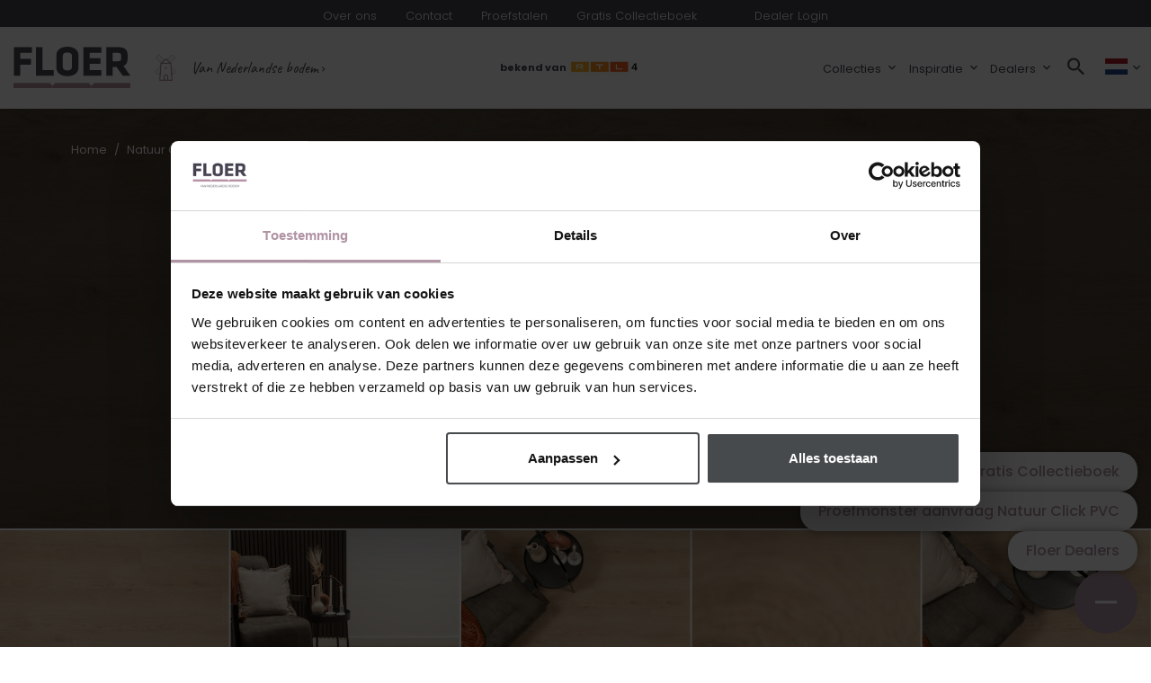

--- FILE ---
content_type: text/html; charset=UTF-8
request_url: https://floer.nl/product/floer-natuur-click-pvc-berner-bruin/
body_size: 25341
content:
<!DOCTYPE html>
<html lang="nl-NL">

<head>
            <script>
            (function(w, d, s, l, i) {
                w[l] = w[l] || [];
                w[l].push({
                    'gtm.start': new Date().getTime(),
                    event: 'gtm.js'
                });
                var f = d.getElementsByTagName(s)[0],
                    j = d.createElement(s),
                    dl = l != 'dataLayer' ? '&l=' + l : '';
                j.async = true;
                j.src =
                    'https://www.googletagmanager.com/gtm.js?id=' + i + dl;
                f.parentNode.insertBefore(j, f);
            })(window, document, 'script', 'dataLayer', 'GTM-5HCDPPJ');
        </script>
    
    <script>function loadAsync(e,t){var a,n=!1;a=document.createElement("script"),a.type="text/javascript",a.src=e,a.onreadystatechange=function(){n||this.readyState&&"complete"!=this.readyState||(n=!0,"function"==typeof t&&t())},a.onload=a.onreadystatechange,document.getElementsByTagName("head")[0].appendChild(a)}</script>
<meta name='robots' content='index, follow, max-image-preview:large, max-snippet:-1, max-video-preview:-1' />

	<!-- This site is optimized with the Yoast SEO plugin v26.6 - https://yoast.com/wordpress/plugins/seo/ -->
	<title>Floer Natuur Click PVC - Berner Bruin - Eiken Klik PVC vloer</title>
	<meta name="description" content="Floer Natuur Click PVC in Berner Bruin - Nu uitgerust met de MEGAMAT afwerking - Een eiken doe-het-zelf vloer met de voordelen van Click PVC!" />
	<link rel="canonical" href="https://floer.nl/product/floer-natuur-click-pvc-berner-bruin/" />
	<meta property="og:locale" content="nl_NL" />
	<meta property="og:type" content="article" />
	<meta property="og:title" content="Floer Natuur Click PVC - Berner Bruin - Eiken Klik PVC vloer" />
	<meta property="og:description" content="Floer Natuur Click PVC in Berner Bruin - Nu uitgerust met de MEGAMAT afwerking - Een eiken doe-het-zelf vloer met de voordelen van Click PVC!" />
	<meta property="og:url" content="https://floer.nl/product/floer-natuur-click-pvc-berner-bruin/" />
	<meta property="og:site_name" content="Floer" />
	<meta property="article:modified_time" content="2026-01-14T10:43:38+00:00" />
	<meta property="og:image" content="https://floer.nl/wp-content/uploads/2024/01/Floer-Natuur-Click-PVC-Berner-Bruin-topdown.jpg" />
	<meta property="og:image:width" content="1200" />
	<meta property="og:image:height" content="802" />
	<meta property="og:image:type" content="image/jpeg" />
	<meta name="twitter:card" content="summary_large_image" />
	<meta name="twitter:label1" content="Geschatte leestijd" />
	<meta name="twitter:data1" content="2 minuten" />
	<script type="application/ld+json" class="yoast-schema-graph">{"@context":"https://schema.org","@graph":[{"@type":"WebPage","@id":"https://floer.nl/product/floer-natuur-click-pvc-berner-bruin/","url":"https://floer.nl/product/floer-natuur-click-pvc-berner-bruin/","name":"Floer Natuur Click PVC - Berner Bruin - Eiken Klik PVC vloer","isPartOf":{"@id":"https://floer.nl/#website"},"primaryImageOfPage":{"@id":"https://floer.nl/product/floer-natuur-click-pvc-berner-bruin/#primaryimage"},"image":{"@id":"https://floer.nl/product/floer-natuur-click-pvc-berner-bruin/#primaryimage"},"thumbnailUrl":"https://floer.nl/wp-content/uploads/2024/01/Floer-Natuur-Click-PVC-Berner-Bruin-topdown.jpg","datePublished":"2024-02-09T17:01:09+00:00","dateModified":"2026-01-14T10:43:38+00:00","description":"Floer Natuur Click PVC in Berner Bruin - Nu uitgerust met de MEGAMAT afwerking - Een eiken doe-het-zelf vloer met de voordelen van Click PVC!","breadcrumb":{"@id":"https://floer.nl/product/floer-natuur-click-pvc-berner-bruin/#breadcrumb"},"inLanguage":"nl-NL","potentialAction":[{"@type":"ReadAction","target":["https://floer.nl/product/floer-natuur-click-pvc-berner-bruin/"]}]},{"@type":"ImageObject","inLanguage":"nl-NL","@id":"https://floer.nl/product/floer-natuur-click-pvc-berner-bruin/#primaryimage","url":"https://floer.nl/wp-content/uploads/2024/01/Floer-Natuur-Click-PVC-Berner-Bruin-topdown.jpg","contentUrl":"https://floer.nl/wp-content/uploads/2024/01/Floer-Natuur-Click-PVC-Berner-Bruin-topdown.jpg","width":1200,"height":802,"caption":"Floer-Natuur-Click-PVC-Berner-Bruin-topdown"},{"@type":"BreadcrumbList","@id":"https://floer.nl/product/floer-natuur-click-pvc-berner-bruin/#breadcrumb","itemListElement":[{"@type":"ListItem","position":1,"name":"Home","item":"https://floer.nl/"},{"@type":"ListItem","position":2,"name":"Vloeren Collecties","item":"https://floer.nl/vloeren/"},{"@type":"ListItem","position":3,"name":"Floer Natuur Click PVC &#8211; Berner Bruin"}]},{"@type":"WebSite","@id":"https://floer.nl/#website","url":"https://floer.nl/","name":"Floer","description":"","potentialAction":[{"@type":"SearchAction","target":{"@type":"EntryPoint","urlTemplate":"https://floer.nl/?s={search_term_string}"},"query-input":{"@type":"PropertyValueSpecification","valueRequired":true,"valueName":"search_term_string"}}],"inLanguage":"nl-NL"}]}</script>
	<!-- / Yoast SEO plugin. -->


<link rel="preload" href="https://floer.nl/wp-content/themes/floer/assets/css/style.min.css" as="style"><link rel="preload" href="https://www.google-analytics.com/analytics.js" as="script"><link rel="preload" href="https://connect.facebook.net/en_US/fbevents.js" as="script"><link rel="preload" href="https://s.pinimg.com/ct/lib/main.2bdc3040.js" as="script"><link rel="preload" href="https://assets.pinterest.com/js/pinit_main.js?0.5008295726092207" as="script"><link rel="preload" href="https://www.youtube.com/s/player/1844df69/www-embed-player.vflset/www-embed-player.js" as="script"><link rel="preload" href="https://www.youtube.com/s/player/1844df69/player_ias.vflset/en_US/base.js" as="script"><link rel="preload" href="https://stats.wp.com/w.js" as="script"><link rel="preload" href="https://analytics.tiktok.com/i18n/pixel/static/identify_93546.js" as="script"><link rel="preload" href="https://analytics.tiktok.com/i18n/pixel/static/main.MWNkMWZjOGNjMQ.js" as="script"><link rel="preload" href="https://chimpstatic.com/mcjs-connected/js/users/52cef9d94d12eb76db732584a/" as="script"><link rel="preload" href="https://downloads.mailchimp.com/js/signup-forms/popup/unique-methods/embed.js" as="script"><link rel="preload" href="https://www.googletagmanager.com/gtag/js?id=G-WSXW7ZKZ6N&#038;l=dataLayer&#038;cx=c" as="script"><link rel="preload" href="https://www.youtube.com/embed/oW_sgNXl12Q?rel=0" as="script"><link rel="preload" href="https://floer.nl/wp-includes/js/jquery/jquery.min.js" as="script"><link rel="preload" href="https://fonts.googleapis.com/css?family=Poppins:300,400,500,700&#038;display=swap" as="style"><link rel="preload" href="https://fonts.googleapis.com/css?family=Caveat&#038;display=swap" as="style"><link rel="alternate" title="oEmbed (JSON)" type="application/json+oembed" href="https://floer.nl/wp-json/oembed/1.0/embed?url=https%3A%2F%2Ffloer.nl%2Fproduct%2Ffloer-natuur-click-pvc-berner-bruin%2F" />
<link rel="alternate" title="oEmbed (XML)" type="text/xml+oembed" href="https://floer.nl/wp-json/oembed/1.0/embed?url=https%3A%2F%2Ffloer.nl%2Fproduct%2Ffloer-natuur-click-pvc-berner-bruin%2F&#038;format=xml" />
<style id='wp-img-auto-sizes-contain-inline-css' type='text/css'>
img:is([sizes=auto i],[sizes^="auto," i]){contain-intrinsic-size:3000px 1500px}
/*# sourceURL=wp-img-auto-sizes-contain-inline-css */
</style>
<style id='classic-theme-styles-inline-css' type='text/css'>
/*! This file is auto-generated */
.wp-block-button__link{color:#fff;background-color:#32373c;border-radius:9999px;box-shadow:none;text-decoration:none;padding:calc(.667em + 2px) calc(1.333em + 2px);font-size:1.125em}.wp-block-file__button{background:#32373c;color:#fff;text-decoration:none}
/*# sourceURL=/wp-includes/css/classic-themes.min.css */
</style>
<link rel='stylesheet' id='beautiful-taxonomy-filters-basic-css' href='https://floer.nl/wp-content/plugins/beautiful-taxonomy-filters/public/css/beautiful-taxonomy-filters-base.min.css?ver=2.4.3' type='text/css' media='all' />
<link rel='stylesheet' id='woocommerce-layout-css' href='https://floer.nl/wp-content/plugins/woocommerce/assets/css/woocommerce-layout.css?ver=10.4.3' type='text/css' media='all' />
<link rel='stylesheet' id='woocommerce-smallscreen-css' href='https://floer.nl/wp-content/plugins/woocommerce/assets/css/woocommerce-smallscreen.css?ver=10.4.3' type='text/css' media='only screen and (max-width: 768px)' />
<link rel='stylesheet' id='woocommerce-general-css' href='https://floer.nl/wp-content/plugins/woocommerce/assets/css/woocommerce.css?ver=10.4.3' type='text/css' media='all' />
<style id='woocommerce-inline-inline-css' type='text/css'>
.woocommerce form .form-row .required { visibility: visible; }
/*# sourceURL=woocommerce-inline-inline-css */
</style>
<link rel='stylesheet' id='floer-style-css' href='https://floer.nl/wp-content/themes/floer/assets/css/style.min.css?ver=1768396058' type='text/css' media='all' />
<link rel='stylesheet' id='floer-nl-style-css' href='https://floer.nl/wp-content/themes/floer-nl/style.css?ver=6.9' type='text/css' media='all' />
<link rel='stylesheet' id='flexible-shipping-free-shipping-css' href='https://floer.nl/wp-content/plugins/flexible-shipping/assets/dist/css/free-shipping.css?ver=6.5.2.2' type='text/css' media='all' />
<link rel='stylesheet' id='mollie-applepaydirect-css' href='https://floer.nl/wp-content/plugins/mollie-payments-for-woocommerce/public/css/mollie-applepaydirect.min.css?ver=1767352376' type='text/css' media='screen' />
<link rel='stylesheet' id='guaven_woos-css' href='https://floer.nl/wp-content/plugins/woo-search-box/public/assets/guaven_woos.css?ver=210.14' type='text/css' media='all' />
<script type="text/javascript" src="https://floer.nl/wp-includes/js/jquery/jquery.min.js" id="jquery-core-js"></script>
<script type="text/javascript" src="https://floer.nl/wp-includes/js/jquery/jquery-migrate.min.js" id="jquery-migrate-js"></script>
<script type="text/javascript" id="wc-settings-dep-in-header-js-after">
/* <![CDATA[ */
console.warn( "Scripts that have a dependency on [wc-settings, wc-blocks-checkout] must be loaded in the footer, klaviyo-klaviyo-checkout-block-editor-script was registered to load in the header, but has been switched to load in the footer instead. See https://github.com/woocommerce/woocommerce-gutenberg-products-block/pull/5059" );
console.warn( "Scripts that have a dependency on [wc-settings, wc-blocks-checkout] must be loaded in the footer, klaviyo-klaviyo-checkout-block-view-script was registered to load in the header, but has been switched to load in the footer instead. See https://github.com/woocommerce/woocommerce-gutenberg-products-block/pull/5059" );
//# sourceURL=wc-settings-dep-in-header-js-after
/* ]]> */
</script>
<script type="text/javascript" id="file_uploads_nfpluginsettings-js-extra">
/* <![CDATA[ */
var params = {"clearLogRestUrl":"https://floer.nl/wp-json/nf-file-uploads/debug-log/delete-all","clearLogButtonId":"file_uploads_clear_debug_logger","downloadLogRestUrl":"https://floer.nl/wp-json/nf-file-uploads/debug-log/get-all","downloadLogButtonId":"file_uploads_download_debug_logger"};
//# sourceURL=file_uploads_nfpluginsettings-js-extra
/* ]]> */
</script>
<script type="text/javascript" src="https://floer.nl/wp-content/plugins/ninja-forms-uploads/assets/js/nfpluginsettings.js" id="file_uploads_nfpluginsettings-js"></script>
<script type="text/javascript" id="wc-single-product-js-extra">
/* <![CDATA[ */
var wc_single_product_params = {"i18n_required_rating_text":"Selecteer een waardering","i18n_rating_options":["1 van de 5 sterren","2 van de 5 sterren","3 van de 5 sterren","4 van de 5 sterren","5 van de 5 sterren"],"i18n_product_gallery_trigger_text":"Afbeeldinggalerij in volledig scherm bekijken","review_rating_required":"yes","flexslider":{"rtl":false,"animation":"slide","smoothHeight":true,"directionNav":false,"controlNav":"thumbnails","slideshow":false,"animationSpeed":500,"animationLoop":false,"allowOneSlide":false},"zoom_enabled":"","zoom_options":[],"photoswipe_enabled":"","photoswipe_options":{"shareEl":false,"closeOnScroll":false,"history":false,"hideAnimationDuration":0,"showAnimationDuration":0},"flexslider_enabled":""};
//# sourceURL=wc-single-product-js-extra
/* ]]> */
</script>
<script type="text/javascript" src="https://floer.nl/wp-content/plugins/woocommerce/assets/js/frontend/single-product.min.js" id="wc-single-product-js" defer="defer" data-wp-strategy="defer"></script>
<script type="text/javascript" src="https://floer.nl/wp-content/plugins/woocommerce/assets/js/jquery-blockui/jquery.blockUI.min.js" id="wc-jquery-blockui-js" defer="defer" data-wp-strategy="defer"></script>
<script type="text/javascript" src="https://floer.nl/wp-content/plugins/woocommerce/assets/js/js-cookie/js.cookie.min.js" id="wc-js-cookie-js" defer="defer" data-wp-strategy="defer"></script>
<script type="text/javascript" id="woocommerce-js-extra">
/* <![CDATA[ */
var woocommerce_params = {"ajax_url":"/wp-admin/admin-ajax.php","wc_ajax_url":"/?wc-ajax=%%endpoint%%","i18n_password_show":"Wachtwoord weergeven","i18n_password_hide":"Wachtwoord verbergen"};
//# sourceURL=woocommerce-js-extra
/* ]]> */
</script>
<script type="text/javascript" src="https://floer.nl/wp-content/plugins/woocommerce/assets/js/frontend/woocommerce.min.js" id="woocommerce-js" defer="defer" data-wp-strategy="defer"></script>
<script type="text/javascript" src="https://floer.nl/wp-content/plugins/wp-optimize-premium/js/send-command-4-4-0.min.js" id="wp-optimize-send-command-js"></script>
<script type="text/javascript" src="https://floer.nl/wp-content/plugins/wp-optimize-premium/js/wpo-lazy-load-4-4-0.min.js" id="wp-optimize-lazy-load-js"></script>
<link rel="https://api.w.org/" href="https://floer.nl/wp-json/" /><link rel="alternate" title="JSON" type="application/json" href="https://floer.nl/wp-json/wp/v2/product/122014" />
<!-- This website runs the Product Feed PRO for WooCommerce by AdTribes.io plugin - version woocommercesea_option_installed_version -->
	<noscript><style>.woocommerce-product-gallery{ opacity: 1 !important; }</style></noscript>
	
    <meta charset="UTF-8">
    <meta name="viewport" content="width=device-width, initial-scale=1, shrink-to-fit=no">
    <link rel="profile" href="http://gmpg.org/xfn/11">
    <link rel="shortcut icon" href="https://floer.nl/wp-content/themes/floer-nl/favicon.ico" />
    <link rel="pingback" href="https://floer.nl/xmlrpc.php">

    <meta name="p:domain_verify" content="2e90fbefaec0d109131d5d2aebde1ac2" />
    <meta name="facebook-domain-verification" content="269gcl6jjp1abirjwnkl2fb7fcfz1f" />

    <script src="https://kit.fontawesome.com/8d0bf4efc6.js" crossorigin="anonymous"></script>
<link rel='stylesheet' id='wc-blocks-style-css' href='https://floer.nl/wp-content/plugins/woocommerce/assets/client/blocks/wc-blocks.css?ver=wc-10.4.3' type='text/css' media='all' />
<style id='global-styles-inline-css' type='text/css'>
:root{--wp--preset--aspect-ratio--square: 1;--wp--preset--aspect-ratio--4-3: 4/3;--wp--preset--aspect-ratio--3-4: 3/4;--wp--preset--aspect-ratio--3-2: 3/2;--wp--preset--aspect-ratio--2-3: 2/3;--wp--preset--aspect-ratio--16-9: 16/9;--wp--preset--aspect-ratio--9-16: 9/16;--wp--preset--color--black: #000000;--wp--preset--color--cyan-bluish-gray: #abb8c3;--wp--preset--color--white: #ffffff;--wp--preset--color--pale-pink: #f78da7;--wp--preset--color--vivid-red: #cf2e2e;--wp--preset--color--luminous-vivid-orange: #ff6900;--wp--preset--color--luminous-vivid-amber: #fcb900;--wp--preset--color--light-green-cyan: #7bdcb5;--wp--preset--color--vivid-green-cyan: #00d084;--wp--preset--color--pale-cyan-blue: #8ed1fc;--wp--preset--color--vivid-cyan-blue: #0693e3;--wp--preset--color--vivid-purple: #9b51e0;--wp--preset--gradient--vivid-cyan-blue-to-vivid-purple: linear-gradient(135deg,rgb(6,147,227) 0%,rgb(155,81,224) 100%);--wp--preset--gradient--light-green-cyan-to-vivid-green-cyan: linear-gradient(135deg,rgb(122,220,180) 0%,rgb(0,208,130) 100%);--wp--preset--gradient--luminous-vivid-amber-to-luminous-vivid-orange: linear-gradient(135deg,rgb(252,185,0) 0%,rgb(255,105,0) 100%);--wp--preset--gradient--luminous-vivid-orange-to-vivid-red: linear-gradient(135deg,rgb(255,105,0) 0%,rgb(207,46,46) 100%);--wp--preset--gradient--very-light-gray-to-cyan-bluish-gray: linear-gradient(135deg,rgb(238,238,238) 0%,rgb(169,184,195) 100%);--wp--preset--gradient--cool-to-warm-spectrum: linear-gradient(135deg,rgb(74,234,220) 0%,rgb(151,120,209) 20%,rgb(207,42,186) 40%,rgb(238,44,130) 60%,rgb(251,105,98) 80%,rgb(254,248,76) 100%);--wp--preset--gradient--blush-light-purple: linear-gradient(135deg,rgb(255,206,236) 0%,rgb(152,150,240) 100%);--wp--preset--gradient--blush-bordeaux: linear-gradient(135deg,rgb(254,205,165) 0%,rgb(254,45,45) 50%,rgb(107,0,62) 100%);--wp--preset--gradient--luminous-dusk: linear-gradient(135deg,rgb(255,203,112) 0%,rgb(199,81,192) 50%,rgb(65,88,208) 100%);--wp--preset--gradient--pale-ocean: linear-gradient(135deg,rgb(255,245,203) 0%,rgb(182,227,212) 50%,rgb(51,167,181) 100%);--wp--preset--gradient--electric-grass: linear-gradient(135deg,rgb(202,248,128) 0%,rgb(113,206,126) 100%);--wp--preset--gradient--midnight: linear-gradient(135deg,rgb(2,3,129) 0%,rgb(40,116,252) 100%);--wp--preset--font-size--small: 13px;--wp--preset--font-size--medium: 20px;--wp--preset--font-size--large: 36px;--wp--preset--font-size--x-large: 42px;--wp--preset--spacing--20: 0.44rem;--wp--preset--spacing--30: 0.67rem;--wp--preset--spacing--40: 1rem;--wp--preset--spacing--50: 1.5rem;--wp--preset--spacing--60: 2.25rem;--wp--preset--spacing--70: 3.38rem;--wp--preset--spacing--80: 5.06rem;--wp--preset--shadow--natural: 6px 6px 9px rgba(0, 0, 0, 0.2);--wp--preset--shadow--deep: 12px 12px 50px rgba(0, 0, 0, 0.4);--wp--preset--shadow--sharp: 6px 6px 0px rgba(0, 0, 0, 0.2);--wp--preset--shadow--outlined: 6px 6px 0px -3px rgb(255, 255, 255), 6px 6px rgb(0, 0, 0);--wp--preset--shadow--crisp: 6px 6px 0px rgb(0, 0, 0);}:where(.is-layout-flex){gap: 0.5em;}:where(.is-layout-grid){gap: 0.5em;}body .is-layout-flex{display: flex;}.is-layout-flex{flex-wrap: wrap;align-items: center;}.is-layout-flex > :is(*, div){margin: 0;}body .is-layout-grid{display: grid;}.is-layout-grid > :is(*, div){margin: 0;}:where(.wp-block-columns.is-layout-flex){gap: 2em;}:where(.wp-block-columns.is-layout-grid){gap: 2em;}:where(.wp-block-post-template.is-layout-flex){gap: 1.25em;}:where(.wp-block-post-template.is-layout-grid){gap: 1.25em;}.has-black-color{color: var(--wp--preset--color--black) !important;}.has-cyan-bluish-gray-color{color: var(--wp--preset--color--cyan-bluish-gray) !important;}.has-white-color{color: var(--wp--preset--color--white) !important;}.has-pale-pink-color{color: var(--wp--preset--color--pale-pink) !important;}.has-vivid-red-color{color: var(--wp--preset--color--vivid-red) !important;}.has-luminous-vivid-orange-color{color: var(--wp--preset--color--luminous-vivid-orange) !important;}.has-luminous-vivid-amber-color{color: var(--wp--preset--color--luminous-vivid-amber) !important;}.has-light-green-cyan-color{color: var(--wp--preset--color--light-green-cyan) !important;}.has-vivid-green-cyan-color{color: var(--wp--preset--color--vivid-green-cyan) !important;}.has-pale-cyan-blue-color{color: var(--wp--preset--color--pale-cyan-blue) !important;}.has-vivid-cyan-blue-color{color: var(--wp--preset--color--vivid-cyan-blue) !important;}.has-vivid-purple-color{color: var(--wp--preset--color--vivid-purple) !important;}.has-black-background-color{background-color: var(--wp--preset--color--black) !important;}.has-cyan-bluish-gray-background-color{background-color: var(--wp--preset--color--cyan-bluish-gray) !important;}.has-white-background-color{background-color: var(--wp--preset--color--white) !important;}.has-pale-pink-background-color{background-color: var(--wp--preset--color--pale-pink) !important;}.has-vivid-red-background-color{background-color: var(--wp--preset--color--vivid-red) !important;}.has-luminous-vivid-orange-background-color{background-color: var(--wp--preset--color--luminous-vivid-orange) !important;}.has-luminous-vivid-amber-background-color{background-color: var(--wp--preset--color--luminous-vivid-amber) !important;}.has-light-green-cyan-background-color{background-color: var(--wp--preset--color--light-green-cyan) !important;}.has-vivid-green-cyan-background-color{background-color: var(--wp--preset--color--vivid-green-cyan) !important;}.has-pale-cyan-blue-background-color{background-color: var(--wp--preset--color--pale-cyan-blue) !important;}.has-vivid-cyan-blue-background-color{background-color: var(--wp--preset--color--vivid-cyan-blue) !important;}.has-vivid-purple-background-color{background-color: var(--wp--preset--color--vivid-purple) !important;}.has-black-border-color{border-color: var(--wp--preset--color--black) !important;}.has-cyan-bluish-gray-border-color{border-color: var(--wp--preset--color--cyan-bluish-gray) !important;}.has-white-border-color{border-color: var(--wp--preset--color--white) !important;}.has-pale-pink-border-color{border-color: var(--wp--preset--color--pale-pink) !important;}.has-vivid-red-border-color{border-color: var(--wp--preset--color--vivid-red) !important;}.has-luminous-vivid-orange-border-color{border-color: var(--wp--preset--color--luminous-vivid-orange) !important;}.has-luminous-vivid-amber-border-color{border-color: var(--wp--preset--color--luminous-vivid-amber) !important;}.has-light-green-cyan-border-color{border-color: var(--wp--preset--color--light-green-cyan) !important;}.has-vivid-green-cyan-border-color{border-color: var(--wp--preset--color--vivid-green-cyan) !important;}.has-pale-cyan-blue-border-color{border-color: var(--wp--preset--color--pale-cyan-blue) !important;}.has-vivid-cyan-blue-border-color{border-color: var(--wp--preset--color--vivid-cyan-blue) !important;}.has-vivid-purple-border-color{border-color: var(--wp--preset--color--vivid-purple) !important;}.has-vivid-cyan-blue-to-vivid-purple-gradient-background{background: var(--wp--preset--gradient--vivid-cyan-blue-to-vivid-purple) !important;}.has-light-green-cyan-to-vivid-green-cyan-gradient-background{background: var(--wp--preset--gradient--light-green-cyan-to-vivid-green-cyan) !important;}.has-luminous-vivid-amber-to-luminous-vivid-orange-gradient-background{background: var(--wp--preset--gradient--luminous-vivid-amber-to-luminous-vivid-orange) !important;}.has-luminous-vivid-orange-to-vivid-red-gradient-background{background: var(--wp--preset--gradient--luminous-vivid-orange-to-vivid-red) !important;}.has-very-light-gray-to-cyan-bluish-gray-gradient-background{background: var(--wp--preset--gradient--very-light-gray-to-cyan-bluish-gray) !important;}.has-cool-to-warm-spectrum-gradient-background{background: var(--wp--preset--gradient--cool-to-warm-spectrum) !important;}.has-blush-light-purple-gradient-background{background: var(--wp--preset--gradient--blush-light-purple) !important;}.has-blush-bordeaux-gradient-background{background: var(--wp--preset--gradient--blush-bordeaux) !important;}.has-luminous-dusk-gradient-background{background: var(--wp--preset--gradient--luminous-dusk) !important;}.has-pale-ocean-gradient-background{background: var(--wp--preset--gradient--pale-ocean) !important;}.has-electric-grass-gradient-background{background: var(--wp--preset--gradient--electric-grass) !important;}.has-midnight-gradient-background{background: var(--wp--preset--gradient--midnight) !important;}.has-small-font-size{font-size: var(--wp--preset--font-size--small) !important;}.has-medium-font-size{font-size: var(--wp--preset--font-size--medium) !important;}.has-large-font-size{font-size: var(--wp--preset--font-size--large) !important;}.has-x-large-font-size{font-size: var(--wp--preset--font-size--x-large) !important;}
/*# sourceURL=global-styles-inline-css */
</style>
</head>

<body class="wp-singular product-template-default single single-product postid-122014 wp-theme-floer wp-child-theme-floer-nl theme-floer woocommerce woocommerce-page woocommerce-no-js">
            <noscript><iframe src="https://www.googletagmanager.com/ns.html?id=GTM-5HCDPPJ" height="0" width="0" style="display:none;visibility:hidden"></iframe></noscript>
    
    
<section class="topbar">
    <div class="container">
        <div class="row">
            <div class="col-sm-5 col-xl-3 usp-left">
                <ul class="usp-list">
                    <li>15 - 35 Jaar Garantie</li>
                    <li>100% duurzaam</li>
                </ul>
            </div>
            <div class="col-sm-12 col-xl-9 nav-right">
                <nav class="nav">
                                        
                                            <a class="nav-link" href="https://floer.nl/over-ons/">Over ons</a>
                                            <a class="nav-link" href="https://floer.nl/contact/">Contact</a>
                                            <a class="nav-link" href="https://floer.nl/proefmonster-aanvraag/">Proefstalen</a>
                                            <a class="nav-link" href="https://floer.nl/catalogus-aanvragen/">Gratis Collectieboek</a>
                    
                                            <a class="nav-link nav-first" href="https://floer.nl/dealer-dashboard/">Dealer Login</a>
                                    </nav>
            </div>
        </div>
    </div>
</section>
<header class="header">

    <div class="header-container">

        <div class="logo">
            <a href="https://floer.nl/">
                <svg version="1.1" id="Laag_1" xmlns="http://www.w3.org/2000/svg" xmlns:xlink="http://www.w3.org/1999/xlink" x="0px" y="0px" viewBox="0 0 196.437 69.405" style="enable-background:new 0 0 196.437 69.405;" xml:space="preserve">
	<style type="text/css">
		.st0 {
			fill: #4B4655;
		}

		.st1 {
			fill: #B792A4;
		}
	</style>
	<g>
		<path class="st0" d="M181.029,19.152c0,3.6-1.152,5.256-5.76,5.256h-8.568V10.296h8.568c4.392,0,5.76,1.44,5.76,5.04V19.152z
		 M183.621,48.672h12.816l-11.592-16.416c4.824-2.016,6.984-6.048,6.984-12.024v-5.904c0-9-4.32-13.608-15.984-13.608h-19.944
		v47.952h10.8V33.768h6.336L183.621,48.672z M147.621,48.672v-9.576h-19.368v-10.44h17.856V19.08h-17.856v-8.784h19.368V0.72
		h-30.168v47.952H147.621z M98.373,33.768c0,3.744-2.376,6.048-7.776,6.048c-5.4,0-7.776-2.304-7.776-6.048V15.624
		c0-3.744,2.376-6.048,7.776-6.048c5.4,0,7.776,2.304,7.776,6.048V33.768z M109.173,14.688C109.173,7.416,104.133,0,90.597,0
		S72.021,7.416,72.021,14.688v20.016c0,7.272,5.04,14.688,18.576,14.688s18.576-7.416,18.576-14.688V14.688z M67.701,48.672v-9.576
		H48.693V0.72h-10.8v47.952H67.701z M11.398,48.672V30.096h18.144V20.52H11.398V10.296h19.656V0.72H0.598v47.952H11.398z" />
	</g>
	<polygon class="st1 part1" points="130.971,69.405 196.315,69.405 196.315,60.765 135.871,60.765 130.934,65.702 " />
	<polygon class="st1 part2" points="130.934,65.702 125.997,60.765 70.392,60.765 65.455,65.702 65.476,69.405 130.971,69.405 " />
	<polyline class="st1 part3" points="65.478,65.702 60.541,60.765 0,60.765 0,69.405 65.478,69.405 " />
	<g class="bottom">
		<path class="st0" d="M28.809,60.261c0.047-0.007,0.113-0.013,0.202-0.017c0.088-0.004,0.171-0.006,0.248-0.006
		c0.068,0,0.149,0.002,0.241,0.006c0.093,0.004,0.165,0.01,0.219,0.017l2.315,7.5l2.281-7.5c0.062-0.007,0.133-0.013,0.213-0.017
		c0.081-0.004,0.156-0.006,0.225-0.006c0.077,0,0.16,0.002,0.248,0.006s0.155,0.01,0.201,0.017l-2.718,8.283
		c-0.055,0.008-0.131,0.014-0.23,0.018c-0.101,0.004-0.185,0.006-0.254,0.006c-0.077,0-0.161-0.002-0.253-0.006
		c-0.093-0.004-0.166-0.01-0.22-0.018L28.809,60.261z" />
		<path class="st0" d="M38.048,60.261c0.054-0.007,0.127-0.013,0.219-0.017c0.093-0.004,0.177-0.006,0.254-0.006
		c0.084,0,0.171,0.002,0.259,0.006c0.089,0.004,0.16,0.01,0.214,0.017l2.765,8.283c-0.046,0.008-0.111,0.014-0.196,0.018
		c-0.084,0.004-0.165,0.006-0.241,0.006c-0.069,0-0.143-0.002-0.22-0.006c-0.076-0.004-0.142-0.01-0.195-0.018l-0.691-2.108h-3.41
		l-0.656,2.108c-0.062,0.008-0.133,0.014-0.213,0.018c-0.081,0.004-0.156,0.006-0.225,0.006c-0.077,0-0.156-0.002-0.236-0.006
		c-0.081-0.004-0.145-0.01-0.19-0.018L38.048,60.261z M39.984,65.698l-1.486-4.607l-1.463,4.607H39.984z" />
		<path class="st0" d="M43.151,60.261c0.054-0.007,0.124-0.013,0.213-0.017c0.088-0.004,0.163-0.006,0.225-0.006
		s0.134,0.002,0.219,0.006s0.153,0.01,0.207,0.017l3.963,6.936v-6.936c0.054-0.007,0.113-0.013,0.179-0.017s0.133-0.006,0.202-0.006
		c0.062,0,0.128,0.002,0.201,0.006c0.073,0.004,0.137,0.01,0.19,0.017v8.283c-0.046,0.008-0.113,0.014-0.202,0.018
		c-0.088,0.004-0.167,0.006-0.235,0.006c-0.063,0-0.135-0.002-0.22-0.006c-0.084-0.004-0.153-0.01-0.207-0.018l-3.963-6.877v6.877
		c-0.054,0.008-0.113,0.014-0.179,0.018s-0.132,0.006-0.201,0.006c-0.077,0-0.15-0.002-0.219-0.006
		c-0.069-0.004-0.127-0.01-0.173-0.018V60.261z" />
		<path class="st0" d="M53.957,60.261c0.054-0.007,0.124-0.013,0.213-0.017c0.088-0.004,0.163-0.006,0.225-0.006
		s0.134,0.002,0.219,0.006s0.153,0.01,0.207,0.017l3.963,6.936v-6.936c0.054-0.007,0.113-0.013,0.179-0.017s0.133-0.006,0.202-0.006
		c0.062,0,0.128,0.002,0.201,0.006s0.137,0.01,0.19,0.017v8.283c-0.046,0.008-0.113,0.014-0.202,0.018
		c-0.088,0.004-0.167,0.006-0.235,0.006c-0.063,0-0.135-0.002-0.22-0.006c-0.084-0.004-0.153-0.01-0.207-0.018l-3.963-6.877v6.877
		c-0.054,0.008-0.113,0.014-0.179,0.018s-0.132,0.006-0.201,0.006c-0.077,0-0.15-0.002-0.219-0.006
		c-0.069-0.004-0.127-0.01-0.173-0.018V60.261z" />
		<path class="st0" d="M61.883,60.261h4.435c0.008,0.047,0.014,0.103,0.018,0.167c0.004,0.065,0.006,0.129,0.006,0.19
		c0,0.054-0.002,0.117-0.006,0.19c-0.004,0.072-0.01,0.132-0.018,0.179h-3.64v2.799h2.926c0.008,0.046,0.014,0.102,0.018,0.167
		s0.006,0.129,0.006,0.19c0,0.054-0.002,0.117-0.006,0.189c-0.004,0.073-0.01,0.133-0.018,0.179h-2.926v3.307h3.744
		c0.007,0.046,0.013,0.102,0.017,0.167s0.006,0.129,0.006,0.19c0,0.054-0.002,0.117-0.006,0.189
		c-0.004,0.073-0.01,0.133-0.017,0.179h-4.539V60.261z" />
		<path class="st0" d="M68.104,60.261c0.107-0.015,0.239-0.03,0.397-0.046c0.157-0.016,0.324-0.028,0.501-0.04
		s0.353-0.021,0.529-0.029c0.177-0.007,0.338-0.011,0.484-0.011c0.722,0,1.35,0.098,1.884,0.293
		c0.533,0.196,0.975,0.477,1.324,0.842c0.35,0.364,0.608,0.81,0.777,1.336s0.254,1.119,0.254,1.779c0,2.865-1.413,4.298-4.239,4.298
		c-0.161,0-0.334-0.004-0.519-0.012s-0.363-0.018-0.535-0.029c-0.173-0.012-0.335-0.026-0.484-0.046s-0.274-0.036-0.374-0.052
		V60.261z M68.899,67.852c0.138,0.016,0.301,0.031,0.489,0.046c0.188,0.016,0.382,0.023,0.582,0.023
		c0.529,0,1.008-0.058,1.434-0.173c0.427-0.115,0.789-0.311,1.089-0.588c0.3-0.276,0.53-0.643,0.691-1.1s0.242-1.027,0.242-1.711
		c0-1.19-0.306-2.063-0.916-2.621c-0.61-0.557-1.457-0.835-2.54-0.835c-0.177,0-0.367,0.004-0.57,0.012
		c-0.204,0.008-0.371,0.023-0.501,0.046V67.852z" />
		<path class="st0" d="M76.155,60.261h4.436c0.008,0.047,0.013,0.103,0.018,0.167c0.003,0.065,0.005,0.129,0.005,0.19
		c0,0.054-0.002,0.117-0.005,0.19c-0.005,0.072-0.01,0.132-0.018,0.179H76.95v2.799h2.926c0.008,0.046,0.014,0.102,0.018,0.167
		s0.006,0.129,0.006,0.19c0,0.054-0.002,0.117-0.006,0.189c-0.004,0.073-0.01,0.133-0.018,0.179H76.95v3.307h3.744
		c0.008,0.046,0.014,0.102,0.018,0.167s0.006,0.129,0.006,0.19c0,0.054-0.002,0.117-0.006,0.189
		c-0.004,0.073-0.01,0.133-0.018,0.179h-4.539V60.261z" />
		<path class="st0" d="M82.376,60.227c0.169-0.016,0.317-0.029,0.443-0.04c0.127-0.012,0.25-0.023,0.369-0.035
		s0.243-0.019,0.374-0.022s0.284-0.006,0.461-0.006c0.369,0,0.731,0.038,1.089,0.115c0.357,0.076,0.678,0.209,0.962,0.397
		s0.513,0.441,0.686,0.76c0.173,0.319,0.259,0.721,0.259,1.204c0,0.3-0.054,0.572-0.161,0.818c-0.107,0.245-0.248,0.466-0.421,0.662
		c-0.172,0.195-0.372,0.364-0.599,0.507s-0.459,0.259-0.697,0.352l-0.092,0.034l2.638,3.571c-0.076,0.016-0.153,0.023-0.23,0.023
		c-0.076,0-0.153,0-0.229,0c-0.077,0-0.152,0-0.226,0c-0.072,0-0.147-0.008-0.225-0.023l-2.902-3.836v-0.046l0.253-0.069
		c0.262-0.069,0.515-0.159,0.761-0.271c0.245-0.111,0.463-0.246,0.65-0.403c0.188-0.157,0.34-0.344,0.455-0.559
		s0.173-0.469,0.173-0.761c0-0.599-0.185-1.048-0.553-1.348s-0.868-0.449-1.498-0.449c-0.161,0-0.311,0.004-0.449,0.012
		c-0.138,0.007-0.303,0.022-0.495,0.046v7.684c-0.054,0.008-0.119,0.014-0.195,0.018c-0.077,0.004-0.146,0.006-0.208,0.006
		c-0.069,0-0.138-0.002-0.207-0.006s-0.131-0.01-0.185-0.018V60.227z" />
		<path class="st0" d="M89.139,60.261c0.046-0.007,0.105-0.013,0.179-0.017c0.072-0.004,0.147-0.006,0.225-0.006
		c0.068,0,0.138,0.002,0.207,0.006s0.131,0.01,0.185,0.017v7.558h3.536c0.008,0.046,0.014,0.105,0.018,0.179
		s0.006,0.136,0.006,0.189c0,0.062-0.002,0.125-0.006,0.19s-0.01,0.121-0.018,0.167h-4.331V60.261z" />
		<path class="st0" d="M96.695,60.261c0.054-0.007,0.127-0.013,0.219-0.017s0.177-0.006,0.253-0.006c0.085,0,0.171,0.002,0.26,0.006
		c0.088,0.004,0.159,0.01,0.213,0.017l2.765,8.283c-0.046,0.008-0.111,0.014-0.195,0.018c-0.085,0.004-0.165,0.006-0.242,0.006
		c-0.069,0-0.143-0.002-0.219-0.006c-0.077-0.004-0.143-0.01-0.196-0.018l-0.69-2.108h-3.41l-0.657,2.108
		c-0.062,0.008-0.132,0.014-0.213,0.018c-0.08,0.004-0.155,0.006-0.225,0.006c-0.077,0-0.155-0.002-0.236-0.006
		c-0.08-0.004-0.144-0.01-0.189-0.018L96.695,60.261z M98.631,65.698l-1.486-4.607l-1.463,4.607H98.631z" />
		<path class="st0" d="M101.799,60.261c0.054-0.007,0.124-0.013,0.213-0.017c0.088-0.004,0.163-0.006,0.225-0.006
		s0.134,0.002,0.219,0.006s0.153,0.01,0.207,0.017l3.963,6.936v-6.936c0.054-0.007,0.113-0.013,0.179-0.017s0.133-0.006,0.202-0.006
		c0.062,0,0.128,0.002,0.201,0.006s0.137,0.01,0.19,0.017v8.283c-0.046,0.008-0.113,0.014-0.202,0.018
		c-0.088,0.004-0.167,0.006-0.235,0.006c-0.063,0-0.135-0.002-0.22-0.006c-0.084-0.004-0.153-0.01-0.207-0.018l-3.963-6.877v6.877
		c-0.054,0.008-0.113,0.014-0.179,0.018s-0.132,0.006-0.201,0.006c-0.077,0-0.15-0.002-0.219-0.006
		c-0.069-0.004-0.127-0.01-0.173-0.018V60.261z" />
		<path class="st0" d="M109.725,60.261c0.107-0.015,0.239-0.03,0.397-0.046c0.157-0.016,0.324-0.028,0.501-0.04
		s0.353-0.021,0.529-0.029c0.177-0.007,0.338-0.011,0.484-0.011c0.722,0,1.35,0.098,1.884,0.293
		c0.533,0.196,0.975,0.477,1.324,0.842c0.35,0.364,0.608,0.81,0.777,1.336s0.254,1.119,0.254,1.779c0,2.865-1.413,4.298-4.239,4.298
		c-0.161,0-0.334-0.004-0.519-0.012s-0.363-0.018-0.535-0.029c-0.173-0.012-0.335-0.026-0.484-0.046s-0.274-0.036-0.374-0.052
		V60.261z M110.52,67.852c0.138,0.016,0.301,0.031,0.489,0.046c0.188,0.016,0.382,0.023,0.582,0.023
		c0.529,0,1.008-0.058,1.434-0.173c0.427-0.115,0.789-0.311,1.089-0.588c0.3-0.276,0.53-0.643,0.691-1.1s0.242-1.027,0.242-1.711
		c0-1.19-0.306-2.063-0.916-2.621c-0.61-0.557-1.457-0.835-2.54-0.835c-0.177,0-0.367,0.004-0.57,0.012
		c-0.204,0.008-0.371,0.023-0.501,0.046V67.852z" />
		<path class="st0" d="M117.466,67.622c0.107,0.031,0.219,0.065,0.334,0.104c0.115,0.039,0.243,0.073,0.386,0.104
		c0.142,0.03,0.302,0.058,0.479,0.08c0.176,0.023,0.38,0.035,0.61,0.035c0.368,0,0.686-0.045,0.95-0.133s0.483-0.207,0.656-0.357
		c0.173-0.149,0.302-0.326,0.387-0.529c0.084-0.204,0.126-0.425,0.126-0.663c0-0.23-0.028-0.428-0.086-0.593s-0.157-0.317-0.3-0.455
		c-0.143-0.139-0.338-0.271-0.588-0.397c-0.249-0.127-0.563-0.263-0.938-0.409c-0.269-0.1-0.524-0.207-0.766-0.322
		c-0.242-0.115-0.455-0.256-0.64-0.421s-0.33-0.362-0.438-0.593c-0.108-0.23-0.162-0.519-0.162-0.864
		c0-0.622,0.226-1.125,0.675-1.509c0.449-0.385,1.104-0.576,1.964-0.576c0.169,0,0.34,0.008,0.513,0.022
		c0.173,0.016,0.334,0.035,0.483,0.058c0.15,0.023,0.288,0.051,0.415,0.081s0.229,0.058,0.306,0.08
		c-0.016,0.115-0.037,0.232-0.063,0.352c-0.027,0.119-0.06,0.232-0.099,0.34c-0.184-0.062-0.42-0.117-0.708-0.167
		s-0.574-0.074-0.858-0.074c-0.638,0-1.095,0.13-1.371,0.392c-0.276,0.261-0.414,0.591-0.414,0.99c0,0.207,0.042,0.388,0.126,0.542
		c0.085,0.153,0.202,0.287,0.352,0.402c0.15,0.115,0.328,0.222,0.536,0.317c0.207,0.096,0.43,0.189,0.668,0.282
		c0.322,0.131,0.624,0.265,0.904,0.403c0.28,0.138,0.521,0.299,0.72,0.483c0.2,0.185,0.357,0.401,0.473,0.651
		c0.115,0.249,0.173,0.551,0.173,0.904c0,0.399-0.071,0.754-0.213,1.065c-0.143,0.311-0.344,0.572-0.605,0.783
		c-0.261,0.211-0.58,0.373-0.956,0.484c-0.376,0.11-0.799,0.167-1.267,0.167c-0.454,0-0.83-0.033-1.13-0.099
		c-0.299-0.064-0.579-0.14-0.841-0.225c0.016-0.115,0.042-0.239,0.081-0.374C117.377,67.851,117.42,67.73,117.466,67.622z" />
		<path class="st0" d="M124.009,60.261h4.435c0.008,0.047,0.014,0.103,0.018,0.167c0.004,0.065,0.006,0.129,0.006,0.19
		c0,0.054-0.002,0.117-0.006,0.19c-0.004,0.072-0.01,0.132-0.018,0.179h-3.64v2.799h2.926c0.008,0.046,0.014,0.102,0.018,0.167
		s0.006,0.129,0.006,0.19c0,0.054-0.002,0.117-0.006,0.189c-0.004,0.073-0.01,0.133-0.018,0.179h-2.926v3.307h3.744
		c0.007,0.046,0.013,0.102,0.017,0.167s0.006,0.129,0.006,0.19c0,0.054-0.002,0.117-0.006,0.189
		c-0.004,0.073-0.01,0.133-0.017,0.179h-4.539V60.261z" />
		<path class="st0" d="M133.109,60.261c0.077-0.007,0.187-0.019,0.328-0.034c0.143-0.016,0.294-0.03,0.455-0.046
		c0.162-0.016,0.324-0.027,0.49-0.035c0.165-0.007,0.313-0.011,0.443-0.011c0.906,0,1.602,0.175,2.085,0.523
		c0.483,0.35,0.726,0.894,0.726,1.631c0,0.237-0.036,0.454-0.109,0.65s-0.171,0.373-0.294,0.53s-0.267,0.29-0.432,0.397
		s-0.336,0.188-0.513,0.241c0.238,0.031,0.469,0.095,0.691,0.19c0.223,0.096,0.42,0.23,0.593,0.403s0.312,0.388,0.415,0.645
		c0.104,0.258,0.155,0.567,0.155,0.928c0,0.415-0.082,0.771-0.247,1.071c-0.166,0.3-0.396,0.55-0.691,0.749
		c-0.296,0.2-0.646,0.348-1.049,0.443s-0.843,0.145-1.318,0.145c-0.123,0-0.262-0.004-0.415-0.012s-0.31-0.018-0.467-0.029
		s-0.311-0.026-0.461-0.046c-0.149-0.02-0.278-0.036-0.386-0.052V60.261z M134.999,63.786c0.622,0,1.077-0.139,1.365-0.415
		s0.432-0.637,0.432-1.082c0-0.415-0.151-0.763-0.455-1.043s-0.781-0.421-1.435-0.421c-0.199,0-0.39,0.008-0.569,0.023
		c-0.181,0.016-0.325,0.03-0.433,0.046v2.892H134.999z M133.904,67.898c0.107,0.016,0.252,0.029,0.433,0.041
		c0.18,0.011,0.37,0.017,0.569,0.017c0.3,0,0.594-0.026,0.882-0.08s0.543-0.146,0.766-0.276s0.401-0.304,0.536-0.519
		c0.134-0.215,0.201-0.484,0.201-0.807s-0.058-0.593-0.173-0.813c-0.115-0.219-0.272-0.397-0.472-0.535
		c-0.2-0.139-0.435-0.238-0.703-0.3s-0.557-0.092-0.864-0.092h-1.175V67.898z" />
		<path class="st0" d="M142.867,68.683c-0.576,0-1.079-0.106-1.51-0.317c-0.43-0.211-0.785-0.507-1.065-0.887
		s-0.491-0.833-0.634-1.359c-0.142-0.526-0.213-1.101-0.213-1.723s0.071-1.194,0.213-1.716c0.143-0.522,0.354-0.974,0.634-1.354
		c0.28-0.381,0.636-0.676,1.065-0.888c0.431-0.211,0.934-0.316,1.51-0.316s1.079,0.105,1.509,0.316
		c0.43,0.212,0.785,0.507,1.065,0.888c0.28,0.38,0.491,0.831,0.634,1.354c0.143,0.521,0.213,1.094,0.213,1.716
		s-0.07,1.196-0.213,1.723s-0.354,0.979-0.634,1.359s-0.636,0.676-1.065,0.887S143.443,68.683,142.867,68.683z M142.867,67.956
		c0.445,0,0.829-0.086,1.151-0.259c0.323-0.173,0.592-0.417,0.807-0.731s0.375-0.691,0.479-1.129s0.155-0.918,0.155-1.44
		c0-0.521-0.052-1.002-0.155-1.439c-0.104-0.438-0.264-0.813-0.479-1.123c-0.215-0.312-0.483-0.554-0.807-0.727
		c-0.322-0.173-0.706-0.259-1.151-0.259s-0.832,0.086-1.158,0.259c-0.326,0.173-0.595,0.415-0.807,0.727
		c-0.211,0.311-0.368,0.685-0.472,1.123c-0.104,0.438-0.155,0.918-0.155,1.439c0,0.522,0.052,1.003,0.155,1.44
		s0.261,0.814,0.472,1.129c0.212,0.314,0.48,0.559,0.807,0.731C142.035,67.87,142.422,67.956,142.867,67.956z" />
		<path class="st0" d="M148.189,60.261c0.107-0.015,0.24-0.03,0.397-0.046s0.324-0.028,0.501-0.04s0.354-0.021,0.53-0.029
		c0.177-0.007,0.338-0.011,0.483-0.011c0.723,0,1.35,0.098,1.884,0.293c0.534,0.196,0.976,0.477,1.325,0.842
		c0.349,0.364,0.608,0.81,0.777,1.336s0.254,1.119,0.254,1.779c0,2.865-1.414,4.298-4.24,4.298c-0.161,0-0.334-0.004-0.518-0.012
		c-0.185-0.008-0.363-0.018-0.536-0.029s-0.334-0.026-0.483-0.046c-0.15-0.02-0.275-0.036-0.375-0.052V60.261z M148.984,67.852
		c0.139,0.016,0.302,0.031,0.49,0.046c0.188,0.016,0.382,0.023,0.581,0.023c0.53,0,1.008-0.058,1.435-0.173
		c0.426-0.115,0.789-0.311,1.089-0.588c0.299-0.276,0.529-0.643,0.69-1.1c0.162-0.457,0.242-1.027,0.242-1.711
		c0-1.19-0.305-2.063-0.916-2.621c-0.61-0.557-1.457-0.835-2.54-0.835c-0.177,0-0.366,0.004-0.57,0.012
		c-0.203,0.008-0.37,0.023-0.501,0.046V67.852z" />
		<path class="st0" d="M156.241,60.261h4.436c0.008,0.047,0.013,0.103,0.018,0.167c0.003,0.065,0.005,0.129,0.005,0.19
		c0,0.054-0.002,0.117-0.005,0.19c-0.005,0.072-0.01,0.132-0.018,0.179h-3.641v2.799h2.926c0.008,0.046,0.014,0.102,0.018,0.167
		s0.006,0.129,0.006,0.19c0,0.054-0.002,0.117-0.006,0.189c-0.004,0.073-0.01,0.133-0.018,0.179h-2.926v3.307h3.744
		c0.008,0.046,0.014,0.102,0.018,0.167s0.006,0.129,0.006,0.19c0,0.054-0.002,0.117-0.006,0.189
		c-0.004,0.073-0.01,0.133-0.018,0.179h-4.539V60.261z" />
		<path class="st0" d="M162.693,60.261c0.046-0.007,0.119-0.013,0.219-0.017s0.192-0.006,0.276-0.006
		c0.085,0,0.177,0.002,0.276,0.006c0.101,0.004,0.177,0.01,0.23,0.017l2.316,5.519l2.292-5.519c0.046-0.007,0.121-0.013,0.225-0.017
		s0.194-0.006,0.271-0.006c0.077,0,0.165,0.002,0.266,0.006c0.1,0.004,0.176,0.01,0.23,0.017l0.402,8.283
		c-0.054,0.008-0.115,0.014-0.184,0.018c-0.069,0.004-0.139,0.006-0.208,0.006c-0.076,0-0.151-0.002-0.225-0.006
		s-0.132-0.01-0.179-0.018l-0.311-7.05l-2.281,5.333c-0.054,0.016-0.107,0.023-0.161,0.023s-0.107,0-0.161,0s-0.105,0-0.155,0
		c-0.051,0-0.103-0.008-0.156-0.023l-2.258-5.345l-0.334,7.062c-0.054,0.008-0.115,0.014-0.185,0.018
		c-0.068,0.004-0.138,0.006-0.207,0.006c-0.077,0-0.151-0.002-0.225-0.006s-0.133-0.01-0.179-0.018L162.693,60.261z" />
	</g>
</svg>            </a>

            <a href="https://floer.nl/eiken-parket-vloeren-van-nederlandse-bodem/" class="proud-dutch pl-xl-5 d-none d-md-flex align-items-center">
                <div class="windmill-wrapper">
  <div class="windmill">
    <div class="tower">
      <svg version="1.1" id="Layer_1" xmlns="http://www.w3.org/2000/svg" xmlns:xlink="http://www.w3.org/1999/xlink" x="0px" y="0px"
      	 viewBox="0 0 225.972 379.952" style="enable-background:new 0 0 225.972 379.952;" xml:space="preserve">

      <g id="XMLID_1_">
      	<path id="XMLID_39_" class="part-1" d="M214.973,379.952c-67.991,0-135.983,0-203.974,0c-9.64-3.619-10.583-5.522-9.706-15.954
      		c1.199-14.262,1.989-28.558,3.013-42.836c1.868-26.056,3.843-52.104,5.65-78.164c1.52-21.911,2.798-43.839,4.304-65.751
      		c2.191-31.866,4.448-63.727,6.85-95.577c0.153-2.03,1.315-4.503,2.831-5.832c26.79-23.495,53.895-46.634,80.483-70.354
      		c7.955-7.096,12.154-4.764,17.86,0.346c26.55,23.778,53.221,47.421,79.738,71.235c1.512,1.358,2.758,3.75,2.92,5.758
      		c1.241,15.418,2.111,30.865,3.232,46.294c1.892,26.039,3.917,52.068,5.823,78.105c1.785,24.393,3.515,48.79,5.221,73.188
      		c1.96,28.036,3.962,56.069,5.747,84.116C225.63,375.001,224.487,376.381,214.973,379.952z M204.491,358.733
      		c-6.398-88.675-12.776-177.068-19.159-265.536c-48.474,0-96.372,0-144.695,0c-6.393,88.639-12.767,177.02-19.139,265.369
      		c17.275,0,33.815,0,50.515,0c0-16.73-0.072-33.051,0.019-49.372c0.102-18.269,10.715-33.892,26.689-39.559
      		c27.365-9.707,54.746,9.46,55.197,38.807c0.23,14.989,0.043,29.984,0.044,44.976c0,1.759,0,3.517,0,5.315
      		C171.083,358.733,187.508,358.733,204.491,358.733z M133.01,358.767c0-18.53,0.403-36.673-0.311-54.773
      		c-0.159-4.031-3.529-8.658-6.687-11.691c-5.894-5.66-13.475-6.331-20.947-3.273c-7.552,3.091-12.042,9.011-12.216,17.279
      		c-0.327,15.489-0.225,30.986-0.298,46.48c-0.009,1.928-0.001,3.855-0.001,5.978C106.362,358.767,119.472,358.767,133.01,358.767z
      		 M167.277,71.909c-18.713-16.396-36.441-31.93-54.318-47.594C94.814,40.246,77.157,55.749,58.751,71.909
      		C95.33,71.909,130.691,71.909,167.277,71.909z"/>

      	<path id="XMLID_35_" class="part-2" d="M204.491,358.733c-16.983,0-33.408,0-50.53,0c0-1.798,0-3.556,0-5.315
      		c-0.001-14.992,0.187-29.987-0.044-44.976c-0.451-29.347-27.832-48.514-55.197-38.807c-15.974,5.666-26.587,21.29-26.689,39.559
      		c-0.091,16.32-0.019,32.642-0.019,49.372c-16.7,0-33.24,0-50.515,0c6.372-88.349,12.746-176.73,19.139-265.369
      		c48.323,0,96.222,0,144.695,0C191.715,181.665,198.093,270.058,204.491,358.733z M122.767,174.571c0-10.235,0-20.219,0-30.278
      		c-6.716,0-13.097,0-19.457,0c0,10.283,0,20.267,0,30.278C109.993,174.571,116.234,174.571,122.767,174.571z"/>
      	<path id="XMLID_34_" class="part-3" d="M133.01,358.767c-13.538,0-26.648,0-40.461,0c0-2.123-0.008-4.051,0.001-5.978
      		c0.073-15.494-0.029-30.992,0.298-46.48c0.175-8.267,4.664-14.188,12.216-17.279c7.471-3.058,15.053-2.387,20.947,3.273
      		c3.158,3.033,6.528,7.66,6.687,11.691C133.413,322.094,133.01,340.237,133.01,358.767z"/>
      	<path id="XMLID_33_" class="part-3" d="M167.277,71.909c-36.586,0-71.946,0-108.526,0c18.406-16.16,36.063-31.663,54.207-47.594
      		C130.835,39.979,148.564,55.513,167.277,71.909z"/>
      	<path id="XMLID_32_" class="part-1" d="M122.767,174.571c-6.532,0-12.774,0-19.457,0c0-10.011,0-19.995,0-30.278c6.36,0,12.74,0,19.457,0
      		C122.767,154.352,122.767,164.337,122.767,174.571z"/>
      </g>
      </svg>



    </div>
    <div class="blades">
      <svg version="1.1"  xmlns="http://www.w3.org/2000/svg" xmlns:xlink="http://www.w3.org/1999/xlink"
      width="35px" viewBox="0 0 72 72" enable-background="new 0 0 72 72" xml:space="preserve">
      <g>
        <g>
          <g>
            <line fill="none" stroke="#FFFFFF" stroke-miterlimit="10" x1="63.361" y1="8.281" x2="35.328" y2="36.314"/>

            <rect x="45.723" y="3.454" transform="matrix(0.7071 0.7071 -0.7071 0.7071 28.7982 -31.7865)" fill="none" stroke="#FFFFFF" stroke-miterlimit="10" width="14.097" height="30.835"/>
            <line fill="none" stroke="#FFFFFF" stroke-miterlimit="10" x1="55.885" y1="6.412" x2="65.23" y2="15.757"/>
            <line fill="none" stroke="#FFFFFF" stroke-miterlimit="10" x1="52.77" y1="9.526" x2="62.115" y2="18.871"/>
            <line fill="none" stroke="#FFFFFF" stroke-miterlimit="10" x1="49.656" y1="12.642" x2="59" y2="21.986"/>
            <line fill="none" stroke="#FFFFFF" stroke-miterlimit="10" x1="46.541" y1="15.757" x2="55.885" y2="25.1"/>
            <line fill="none" stroke="#FFFFFF" stroke-miterlimit="10" x1="43.426" y1="18.871" x2="52.77" y2="28.215"/>
            <line fill="none" stroke="#FFFFFF" stroke-miterlimit="10" x1="40.311" y1="21.986" x2="49.656" y2="31.33"/>
          </g>
          <g>
            <line fill="none" stroke="#FFFFFF" stroke-miterlimit="10" x1="7.294" y1="64.341" x2="35.328" y2="36.314"/>
            <polygon fill="none" stroke="#FFFFFF" stroke-miterlimit="10" points="23.803,37.871 33.771,47.833 11.967,69.637 2,59.669
            "/>
            <line fill="none" stroke="#FFFFFF" stroke-miterlimit="10" x1="14.771" y1="66.211" x2="5.426" y2="56.865"/>
            <line fill="none" stroke="#FFFFFF" stroke-miterlimit="10" x1="17.885" y1="63.096" x2="8.541" y2="53.751"/>
            <line fill="none" stroke="#FFFFFF" stroke-miterlimit="10" x1="21" y1="59.98" x2="11.656" y2="50.637"/>
            <line fill="none" stroke="#FFFFFF" stroke-miterlimit="10" x1="24.114" y1="56.865" x2="14.771" y2="47.521"/>
            <line fill="none" stroke="#FFFFFF" stroke-miterlimit="10" x1="27.229" y1="53.751" x2="17.885" y2="44.407"/>
            <line fill="none" stroke="#FFFFFF" stroke-miterlimit="10" x1="30.345" y1="50.637" x2="21" y2="41.297"/>
          </g>
        </g>
        <g>
          <g>
            <line fill="none" stroke="#FFFFFF" stroke-miterlimit="10" x1="64.607" y1="63.718" x2="36.574" y2="35.691"/>
            <polygon fill="none" stroke="#FFFFFF" stroke-miterlimit="10" points="38.131,47.21 48.1,37.248 69.902,59.047 59.934,69.014
            "/>
            <line fill="none" stroke="#FFFFFF" stroke-miterlimit="10" x1="66.477" y1="56.242" x2="57.131" y2="65.588"/>
            <line fill="none" stroke="#FFFFFF" stroke-miterlimit="10" x1="63.361" y1="53.128" x2="54.016" y2="62.473"/>
            <line fill="none" stroke="#FFFFFF" stroke-miterlimit="10" x1="60.246" y1="50.014" x2="50.902" y2="59.358"/>
            <line fill="none" stroke="#FFFFFF" stroke-miterlimit="10" x1="57.131" y1="46.898" x2="47.787" y2="56.242"/>
            <line fill="none" stroke="#FFFFFF" stroke-miterlimit="10" x1="54.016" y1="43.784" x2="44.672" y2="53.128"/>
            <line fill="none" stroke="#FFFFFF" stroke-miterlimit="10" x1="50.902" y1="40.674" x2="41.559" y2="50.014"/>
          </g>
          <g>
            <line fill="none" stroke="#FFFFFF" stroke-miterlimit="10" x1="8.541" y1="7.658" x2="36.574" y2="35.691"/>

            <rect x="12.083" y="2.831" transform="matrix(0.7071 -0.7071 0.7071 0.7071 -7.2999 18.8725)" fill="none" stroke="#FFFFFF" stroke-miterlimit="10" width="14.097" height="30.834"/>
            <line fill="none" stroke="#FFFFFF" stroke-miterlimit="10" x1="6.672" y1="15.135" x2="16.017" y2="5.789"/>
            <line fill="none" stroke="#FFFFFF" stroke-miterlimit="10" x1="9.787" y1="18.248" x2="19.131" y2="8.903"/>
            <line fill="none" stroke="#FFFFFF" stroke-miterlimit="10" x1="12.901" y1="21.363" x2="22.246" y2="12.02"/>
            <line fill="none" stroke="#FFFFFF" stroke-miterlimit="10" x1="16.017" y1="24.478" x2="25.361" y2="15.135"/>
            <line fill="none" stroke="#FFFFFF" stroke-miterlimit="10" x1="19.131" y1="27.593" x2="28.475" y2="18.248"/>
            <line fill="none" stroke="#FFFFFF" stroke-miterlimit="10" x1="22.246" y1="30.707" x2="31.59" y2="21.363"/>
          </g>
        </g>
      </g>
    </svg>
  </div>
</div>
</div>
                <span>Van Nederlandse bodem <i class="zmdi zmdi-chevron-right"></i></span>
            </a>
        </div>

        <div class="sponsors">
            <div class="d-flex sponsor-items">
                                    
                    <a href="https://floer.nl/floer-in-woontips-op-rtl4/" class="seen-on d-flex d-md-flex d-xlg-flex">
                        <span class="d-none d-sm-inline-block d-md-none d-xmd-inline-block d-lg-none d-xlg-inline-block">
                            bekend van                        </span>
                        <img src="https://floer.nl/wp-content/uploads/2024/02/RTL4-Nieuw-logo-200-150x57.jpg" alt="RTL4-Nieuw-logo-">
                    </a>
                
                            </div>
        </div>


        <div class="navigation">

            <ul id="primary-menu" class="navbar-nav desktop-nav"><li id="menu-item-23" class="menu-item menu-item-type-post_type menu-item-object-page menu-item-has-children current_page_parent menu-item-23"><a href="https://floer.nl/vloeren/">Collecties</a>
<ul class="sub-menu">
	<li id="menu-item-96843" class="menu-item menu-item-type-custom menu-item-object-custom menu-item-96843"><a href="https://floer.nl/vloeren/#cat-pvc-vinyl">Plak PVC</a></li>
	<li id="menu-item-96842" class="menu-item menu-item-type-custom menu-item-object-custom menu-item-96842"><a href="https://floer.nl/vloeren/#cat-click-pvc">Click PVC</a></li>
	<li id="menu-item-109635" class="menu-item menu-item-type-custom menu-item-object-custom menu-item-109635"><a href="https://floer.nl/vloeren/#cat-hybride-hout">Hybride Hout</a></li>
	<li id="menu-item-96841" class="menu-item menu-item-type-custom menu-item-object-custom menu-item-96841"><a href="https://floer.nl/vloeren/#cat-laminaat">Laminaat</a></li>
	<li id="menu-item-144538" class="menu-item menu-item-type-custom menu-item-object-custom menu-item-144538"><a href="https://floer.nl/vloeren/#cat-tegels">Tegels</a></li>
	<li id="menu-item-96851" class="menu-item menu-item-type-custom menu-item-object-custom menu-item-96851"><a href="https://floer.nl/vloeren/#cat-akoestische-wandpanelen">Akoestische wandpanelen</a></li>
	<li id="menu-item-117184" class="menu-item menu-item-type-custom menu-item-object-custom menu-item-117184"><a href="https://floer.nl/vloeren/">Alle collecties</a></li>
</ul>
</li>
<li id="menu-item-3488" class="menu-item menu-item-type-custom menu-item-object-custom menu-item-has-children menu-item-3488"><a href="https://floer.nl/inspiratie/">Inspiratie</a>
<ul class="sub-menu">
	<li id="menu-item-96858" class="menu-item menu-item-type-post_type menu-item-object-page menu-item-96858"><a href="https://floer.nl/catalogus-aanvragen/">Gratis collectieboek bestellen</a></li>
	<li id="menu-item-96859" class="menu-item menu-item-type-post_type menu-item-object-page menu-item-96859"><a href="https://floer.nl/proefmonster-aanvraag/">Proefstalen aanvragen</a></li>
	<li id="menu-item-96853" class="menu-item menu-item-type-custom menu-item-object-custom menu-item-96853"><a href="https://floer.nl/inspiratie/">Klant Inspiratie</a></li>
	<li id="menu-item-96854" class="menu-item menu-item-type-custom menu-item-object-custom menu-item-96854"><a href="https://floer.nl/category/floertube/">FloerTube</a></li>
	<li id="menu-item-96852" class="menu-item menu-item-type-custom menu-item-object-custom menu-item-96852"><a href="https://floer.nl/blog/">Blog</a></li>
</ul>
</li>
<li id="menu-item-22" class="menu-item menu-item-type-post_type menu-item-object-page menu-item-has-children menu-item-22"><a href="https://floer.nl/dealers/">Dealers</a>
<ul class="sub-menu">
	<li id="menu-item-137791" class="menu-item menu-item-type-custom menu-item-object-custom menu-item-137791"><a href="https://floer.nl/dealers/">Vind jouw dealer</a></li>
	<li id="menu-item-137790" class="menu-item menu-item-type-custom menu-item-object-custom menu-item-137790"><a href="https://floer.nl/groothandel-pvc-laminaat/">Dealer worden?</a></li>
</ul>
</li>
</ul>
            <div class="search-wrapper">
                <a class="search-btn">
                    <i class="zmdi zmdi-search"></i>
                </a>

                <div class="search-box">
                    <form role="search" method="get" class="woocommerce-product-search" action="https://floer.nl/">
    <label class="screen-reader-text" for="s">Zoeken naar:</label>
    <input type="search" class="search-field" id="wooSearchField" placeholder="Zoeken..." value="" name="s" title="Search for:" />
    <input type="hidden" name="post_type" value="product" />
</form>                </div>
            </div>

            <div class="language-selector">
                <img class="flag" src="https://floer.nl/wp-content/themes/floer/assets/flags/nl.svg" alt="Vlag" />

                <div class="language-box">
                    <ul>
                                                                                    <li>
                                    <a href="https://floer.eu" rel="nofollow"><span><img class="flag" src="https://floer.nl/wp-content/themes/floer/assets/flags/gb.svg" alt="Vlag" /></span> English</a>
                                </li>
                                                                                                                                                                    <li>
                                    <a href="https://floer.be" rel="nofollow"><span><img class="flag" src="https://floer.nl/wp-content/themes/floer/assets/flags/be.svg" alt="Vlag" /></span> Vlaams</a>
                                </li>
                                                                                                                <li>
                                    <a href="https://floer.fr" rel="nofollow"><span><img class="flag" src="https://floer.nl/wp-content/themes/floer/assets/flags/fr.svg" alt="Vlag" /></span> Français</a>
                                </li>
                                                                                                                <li>
                                    <a href="https://floerboden.de" rel="nofollow"><span><img class="flag" src="https://floer.nl/wp-content/themes/floer/assets/flags/de.svg" alt="Vlag" /></span> Deutsch</a>
                                </li>
                                                                        </ul>
                </div>
            </div>

            <button class="navbar-toggler navbar-toggler-right" type="button" aria-expanded="false" aria-label="Toggle navigation">
                <span></span>
            </button>

            
        </div>

        <div class="mobile-overlay mobile-overlay-door">
    <button class="mobile-overlay-close d-none" type="button" aria-expanded="false" aria-label="Toggle navigation">
        <i class="zmdi zmdi-close"></i>
    </button>

    <nav>
        <ul class="mobile-menu">
            <li class="menu-item">
                <a href="https://floer.nl">Home</a>
            </li>
            <li class="menu-item menu-item-type-post_type menu-item-object-page menu-item-has-children current_page_parent menu-item-23"><a href="https://floer.nl/vloeren/">Collecties</a>
<ul class="sub-menu">
	<li class="menu-item menu-item-type-custom menu-item-object-custom menu-item-96843"><a href="https://floer.nl/vloeren/#cat-pvc-vinyl">Plak PVC</a></li>
	<li class="menu-item menu-item-type-custom menu-item-object-custom menu-item-96842"><a href="https://floer.nl/vloeren/#cat-click-pvc">Click PVC</a></li>
	<li class="menu-item menu-item-type-custom menu-item-object-custom menu-item-109635"><a href="https://floer.nl/vloeren/#cat-hybride-hout">Hybride Hout</a></li>
	<li class="menu-item menu-item-type-custom menu-item-object-custom menu-item-96841"><a href="https://floer.nl/vloeren/#cat-laminaat">Laminaat</a></li>
	<li class="menu-item menu-item-type-custom menu-item-object-custom menu-item-144538"><a href="https://floer.nl/vloeren/#cat-tegels">Tegels</a></li>
	<li class="menu-item menu-item-type-custom menu-item-object-custom menu-item-96851"><a href="https://floer.nl/vloeren/#cat-akoestische-wandpanelen">Akoestische wandpanelen</a></li>
	<li class="menu-item menu-item-type-custom menu-item-object-custom menu-item-117184"><a href="https://floer.nl/vloeren/">Alle collecties</a></li>
</ul>
</li>
<li class="menu-item menu-item-type-custom menu-item-object-custom menu-item-has-children menu-item-3488"><a href="https://floer.nl/inspiratie/">Inspiratie</a>
<ul class="sub-menu">
	<li class="menu-item menu-item-type-post_type menu-item-object-page menu-item-96858"><a href="https://floer.nl/catalogus-aanvragen/">Gratis collectieboek bestellen</a></li>
	<li class="menu-item menu-item-type-post_type menu-item-object-page menu-item-96859"><a href="https://floer.nl/proefmonster-aanvraag/">Proefstalen aanvragen</a></li>
	<li class="menu-item menu-item-type-custom menu-item-object-custom menu-item-96853"><a href="https://floer.nl/inspiratie/">Klant Inspiratie</a></li>
	<li class="menu-item menu-item-type-custom menu-item-object-custom menu-item-96854"><a href="https://floer.nl/category/floertube/">FloerTube</a></li>
	<li class="menu-item menu-item-type-custom menu-item-object-custom menu-item-96852"><a href="https://floer.nl/blog/">Blog</a></li>
</ul>
</li>
<li class="menu-item menu-item-type-post_type menu-item-object-page menu-item-has-children menu-item-22"><a href="https://floer.nl/dealers/">Dealers</a>
<ul class="sub-menu">
	<li class="menu-item menu-item-type-custom menu-item-object-custom menu-item-137791"><a href="https://floer.nl/dealers/">Vind jouw dealer</a></li>
	<li class="menu-item menu-item-type-custom menu-item-object-custom menu-item-137790"><a href="https://floer.nl/groothandel-pvc-laminaat/">Dealer worden?</a></li>
</ul>
</li>
            <li id="menu-item-593" class="menu-item menu-item-type-post_type menu-item-object-page menu-item-593"><a href="https://floer.nl/over-ons/">Over ons</a></li>
<li id="menu-item-19136" class="menu-item menu-item-type-post_type menu-item-object-page menu-item-19136"><a href="https://floer.nl/proefmonster-aanvraag/">Stalen aanvragen</a></li>
<li id="menu-item-19135" class="menu-item menu-item-type-post_type menu-item-object-page menu-item-19135"><a href="https://floer.nl/catalogus-aanvragen/">Gratis Collectieboek aanvragen</a></li>
<li id="menu-item-591" class="menu-item menu-item-type-post_type menu-item-object-page menu-item-591"><a href="https://floer.nl/contact/">Contact</a></li>
        </ul>

        <ul id="copyright-menu" class="menu"><li id="menu-item-3623" class="menu-item menu-item-type-post_type menu-item-object-page menu-item-3623"><a href="https://floer.nl/algemene-voorwaarden/">Algemene voorwaarden</a></li>
<li id="menu-item-3624" class="menu-item menu-item-type-post_type menu-item-object-page menu-item-privacy-policy menu-item-3624"><a rel="privacy-policy" href="https://floer.nl/privacy-policy/">Privacy- en cookieverklaring</a></li>
</ul>    </nav>

    <div class="social-icons">
        <ul class="nav nav-pills nav-fill nav-justified">
                            <li class="nav-item">
                    <a class="nav-link" target="_blank" href="https://www.facebook.com/Floer.nl/"><i class="fa-brands fa-square-facebook"></i></a>
                </li>
            
                            <li class="nav-item">
                    <a class="nav-link" target="_blank" href="https://www.instagram.com/floer.nl/"><i class="fa-brands fa-square-instagram"></i></a>
                </li>
            
                            <li class="nav-item">
                    <a class="nav-link" target="_blank" href="https://nl.pinterest.com/floernl/"><i class="fa-brands fa-square-pinterest"></i></a>
                </li>
            
                            <li class="nav-item">
                    <a class="nav-link" target="_blank" href="https://www.youtube.com/channel/UCjDERghDAbPwifdudVMaSIw"><i class="fa-brands fa-square-youtube"></i></a>
                </li>
            
                    </ul>
    </div>
</div>
    </div>

</header>


<section class="norex-shop">

<div class="product-header-actions">
    <div class="product-header-container">

        <div class="product-info">
            <strong>Berner Bruin</strong>
        </div>

        <div class="links">
                            <a href="https://floer.nl/catalogus-aanvragen/" class="btn btn-info xsmall">Gratis Collectieboek <i class="zmdi zmdi-chevron-right"></i></a>

                                    <a href="https://floer.nl/proefmonster-aanvraag-natuur-click-pvc/?sku=FLR-3728" target="" class="btn btn-info xsmall">
                        Proefmonster aanvraag Natuur Click PVC <i class="zmdi zmdi-chevron-right"></i>
                    </a>
                
                <a href="https://floer.nl/dealers/" class="btn btn-info xsmall">Floer Dealers <i class="zmdi zmdi-chevron-right"></i></a>
            
            <a href="javascript:;" class="product-actions-toggle">
                <span class="plusminus"></span>
            </a>
        </div>
    </div>
</div>


    
<div class="woocommerce-notices-wrapper"></div>
<section class="page-header product-header scroll-fade" style="background-image: url('https://floer.nl/wp-content/uploads/2024/01/Floer-Natuur-Click-PVC-Berner-Bruin-topdown-1200x800.jpg');">
    <div class="container">
        <div class="col-12"><nav class="breadcrumb" itemprop="breadcrumb"><a class="breadcrumb-item" href="https://floer.nl">Home</a><a class="breadcrumb-item" href="https://floer.nl/categorie/natuur-click-pvc-vloeren/">Natuur Click PVC</a>  <span class="breadcrumb-item active">Floer Natuur Click PVC &#8211; Berner Bruin</span></nav></div>    </div>
    <div class="color-overlay large">
        <div class="overlay">
                        <h1 class="product_title entry-title">Floer Natuur Click PVC &#8211; Berner Bruin</h1>        </div>
    </div>
</section>

<section class="thumbnail-rail">
    <div class="thumb-carousel owl-carousel owl-theme">
        
                                    
                <div class="item">
                    <div class="pin-btn"><a data-pin-do="buttonPin" href="https://www.pinterest.com/pin/create/button/?url=https%3A%2F%2Ffloer.nl%2Fproduct%2Ffloer-natuur-click-pvc-berner-bruin%2F&media=https%3A%2F%2Ffloer.nl%2Fwp-content%2Fuploads%2F2024%2F01%2FFloer-Natuur-Click-PVC-Berner-Bruin-topdown.jpg&description=Floer%20Natuur%20Click%20PVC%20-%20Berner%20Bruin"></a></div>                    <a data-lightbox="product-gallery" href="https://floer.nl/wp-content/uploads/2024/01/Floer-Natuur-Click-PVC-Berner-Bruin-topdown.jpg">
                        <i class="zmdi zmdi-search"></i>
                        <img src="https://floer.nl/wp-content/uploads/2024/01/Floer-Natuur-Click-PVC-Berner-Bruin-topdown-455x455.jpg" alt="Floer-Natuur-Click-PVC-Berner-Bruin-topdown">
                    </a>
                </div>
                            
                <div class="item">
                    <div class="pin-btn"><a data-pin-do="buttonPin" href="https://www.pinterest.com/pin/create/button/?url=https%3A%2F%2Ffloer.nl%2Fproduct%2Ffloer-natuur-click-pvc-berner-bruin%2F&media=https%3A%2F%2Ffloer.nl%2Fwp-content%2Fuploads%2F2024%2F01%2FFloer-Natuur-Click-PVC-Berner-Bruin-front-sfeer.jpg&description=Floer%20Natuur%20Click%20PVC%20-%20Berner%20Bruin"></a></div>                    <a data-lightbox="product-gallery" href="https://floer.nl/wp-content/uploads/2024/01/Floer-Natuur-Click-PVC-Berner-Bruin-front-sfeer.jpg">
                        <i class="zmdi zmdi-search"></i>
                        <img src="https://floer.nl/wp-content/uploads/2024/01/Floer-Natuur-Click-PVC-Berner-Bruin-front-sfeer-455x455.jpg" alt="Floer-Natuur-Click-PVC-Berner-Bruin-front-sfeer">
                    </a>
                </div>
                            
                <div class="item">
                    <div class="pin-btn"><a data-pin-do="buttonPin" href="https://www.pinterest.com/pin/create/button/?url=https%3A%2F%2Ffloer.nl%2Fproduct%2Ffloer-natuur-click-pvc-berner-bruin%2F&media=https%3A%2F%2Ffloer.nl%2Fwp-content%2Fuploads%2F2024%2F01%2FFloer-Natuur-Click-PVC-Berner-Bruin-topdown-sfeer.jpg&description=Floer%20Natuur%20Click%20PVC%20-%20Berner%20Bruin"></a></div>                    <a data-lightbox="product-gallery" href="https://floer.nl/wp-content/uploads/2024/01/Floer-Natuur-Click-PVC-Berner-Bruin-topdown-sfeer.jpg">
                        <i class="zmdi zmdi-search"></i>
                        <img src="https://floer.nl/wp-content/uploads/2024/01/Floer-Natuur-Click-PVC-Berner-Bruin-topdown-sfeer-455x455.jpg" alt="Floer-Natuur-Click-PVC-Berner-Bruin-topdown-sfeer">
                    </a>
                </div>
                            
                <div class="item">
                    <div class="pin-btn"><a data-pin-do="buttonPin" href="https://www.pinterest.com/pin/create/button/?url=https%3A%2F%2Ffloer.nl%2Fproduct%2Ffloer-natuur-click-pvc-berner-bruin%2F&media=https%3A%2F%2Ffloer.nl%2Fwp-content%2Fuploads%2F2024%2F01%2FFloer-Natuur-Click-PVC-Berner-Bruin-detail-2.jpg&description=Floer%20Natuur%20Click%20PVC%20-%20Berner%20Bruin"></a></div>                    <a data-lightbox="product-gallery" href="https://floer.nl/wp-content/uploads/2024/01/Floer-Natuur-Click-PVC-Berner-Bruin-detail-2.jpg">
                        <i class="zmdi zmdi-search"></i>
                        <img src="https://floer.nl/wp-content/uploads/2024/01/Floer-Natuur-Click-PVC-Berner-Bruin-detail-2-455x455.jpg" alt="Floer-Natuur-Click-PVC-Berner-Bruin-detail-2">
                    </a>
                </div>
                            
                <div class="item">
                    <div class="pin-btn"><a data-pin-do="buttonPin" href="https://www.pinterest.com/pin/create/button/?url=https%3A%2F%2Ffloer.nl%2Fproduct%2Ffloer-natuur-click-pvc-berner-bruin%2F&media=https%3A%2F%2Ffloer.nl%2Fwp-content%2Fuploads%2F2024%2F01%2FFloer-Natuur-Click-PVC-Berner-Bruin-topdown-sfeer-2.jpg&description=Floer%20Natuur%20Click%20PVC%20-%20Berner%20Bruin"></a></div>                    <a data-lightbox="product-gallery" href="https://floer.nl/wp-content/uploads/2024/01/Floer-Natuur-Click-PVC-Berner-Bruin-topdown-sfeer-2.jpg">
                        <i class="zmdi zmdi-search"></i>
                        <img src="https://floer.nl/wp-content/uploads/2024/01/Floer-Natuur-Click-PVC-Berner-Bruin-topdown-sfeer-2-455x455.jpg" alt="Floer-Natuur-Click-PVC-Berner-Bruin-topdown-sfeer-2">
                    </a>
                </div>
                            
                <div class="item">
                    <div class="pin-btn"><a data-pin-do="buttonPin" href="https://www.pinterest.com/pin/create/button/?url=https%3A%2F%2Ffloer.nl%2Fproduct%2Ffloer-natuur-click-pvc-berner-bruin%2F&media=https%3A%2F%2Ffloer.nl%2Fwp-content%2Fuploads%2F2024%2F01%2FFloer-Natuur-Click-PVC-Berner-Bruin-detail.jpg&description=Floer%20Natuur%20Click%20PVC%20-%20Berner%20Bruin"></a></div>                    <a data-lightbox="product-gallery" href="https://floer.nl/wp-content/uploads/2024/01/Floer-Natuur-Click-PVC-Berner-Bruin-detail.jpg">
                        <i class="zmdi zmdi-search"></i>
                        <img src="https://floer.nl/wp-content/uploads/2024/01/Floer-Natuur-Click-PVC-Berner-Bruin-detail-455x455.jpg" alt="Floer-Natuur-Click-PVC-Berner-Bruin-detail">
                    </a>
                </div>
                            
                <div class="item">
                    <div class="pin-btn"><a data-pin-do="buttonPin" href="https://www.pinterest.com/pin/create/button/?url=https%3A%2F%2Ffloer.nl%2Fproduct%2Ffloer-natuur-click-pvc-berner-bruin%2F&media=https%3A%2F%2Ffloer.nl%2Fwp-content%2Fuploads%2F2024%2F01%2FFloer-Natuur-Click-PVC-Berner-Bruin-perspectief-sfeer.jpg&description=Floer%20Natuur%20Click%20PVC%20-%20Berner%20Bruin"></a></div>                    <a data-lightbox="product-gallery" href="https://floer.nl/wp-content/uploads/2024/01/Floer-Natuur-Click-PVC-Berner-Bruin-perspectief-sfeer.jpg">
                        <i class="zmdi zmdi-search"></i>
                        <img src="https://floer.nl/wp-content/uploads/2024/01/Floer-Natuur-Click-PVC-Berner-Bruin-perspectief-sfeer-455x455.jpg" alt="Floer-Natuur-Click-PVC-Berner-Bruin-perspectief-sfeer">
                    </a>
                </div>
                            
                <div class="item">
                    <div class="pin-btn"><a data-pin-do="buttonPin" href="https://www.pinterest.com/pin/create/button/?url=https%3A%2F%2Ffloer.nl%2Fproduct%2Ffloer-natuur-click-pvc-berner-bruin%2F&media=https%3A%2F%2Ffloer.nl%2Fwp-content%2Fuploads%2F2024%2F01%2FFloer-Natuur-Click-PVC-Berner-Bruin-front.jpg&description=Floer%20Natuur%20Click%20PVC%20-%20Berner%20Bruin"></a></div>                    <a data-lightbox="product-gallery" href="https://floer.nl/wp-content/uploads/2024/01/Floer-Natuur-Click-PVC-Berner-Bruin-front.jpg">
                        <i class="zmdi zmdi-search"></i>
                        <img src="https://floer.nl/wp-content/uploads/2024/01/Floer-Natuur-Click-PVC-Berner-Bruin-front-455x455.jpg" alt="Floer-Natuur-Click-PVC-Berner-Bruin-front">
                    </a>
                </div>
                            
                <div class="item">
                    <div class="pin-btn"><a data-pin-do="buttonPin" href="https://www.pinterest.com/pin/create/button/?url=https%3A%2F%2Ffloer.nl%2Fproduct%2Ffloer-natuur-click-pvc-berner-bruin%2F&media=https%3A%2F%2Ffloer.nl%2Fwp-content%2Fuploads%2F2024%2F01%2FFloer-Natuur-Click-PVC-Berner-Bruin-microvelling.jpg&description=Floer%20Natuur%20Click%20PVC%20-%20Berner%20Bruin"></a></div>                    <a data-lightbox="product-gallery" href="https://floer.nl/wp-content/uploads/2024/01/Floer-Natuur-Click-PVC-Berner-Bruin-microvelling.jpg">
                        <i class="zmdi zmdi-search"></i>
                        <img src="https://floer.nl/wp-content/uploads/2024/01/Floer-Natuur-Click-PVC-Berner-Bruin-microvelling-455x455.jpg" alt="Floer-Natuur-Click-PVC-Berner-Bruin-microvelling">
                    </a>
                </div>
                            
                <div class="item">
                    <div class="pin-btn"><a data-pin-do="buttonPin" href="https://www.pinterest.com/pin/create/button/?url=https%3A%2F%2Ffloer.nl%2Fproduct%2Ffloer-natuur-click-pvc-berner-bruin%2F&media=https%3A%2F%2Ffloer.nl%2Fwp-content%2Fuploads%2F2024%2F01%2FFloer-Natuur-Click-PVC-Berner-Bruin-Perspectief.jpg&description=Floer%20Natuur%20Click%20PVC%20-%20Berner%20Bruin"></a></div>                    <a data-lightbox="product-gallery" href="https://floer.nl/wp-content/uploads/2024/01/Floer-Natuur-Click-PVC-Berner-Bruin-Perspectief.jpg">
                        <i class="zmdi zmdi-search"></i>
                        <img src="https://floer.nl/wp-content/uploads/2024/01/Floer-Natuur-Click-PVC-Berner-Bruin-Perspectief-455x455.jpg" alt="Floer-Natuur-Click-PVC-Berner-Bruin-Perspectief">
                    </a>
                </div>
                            
                <div class="item">
                    <div class="pin-btn"><a data-pin-do="buttonPin" href="https://www.pinterest.com/pin/create/button/?url=https%3A%2F%2Ffloer.nl%2Fproduct%2Ffloer-natuur-click-pvc-berner-bruin%2F&media=https%3A%2F%2Ffloer.nl%2Fwp-content%2Fuploads%2F2024%2F01%2FFloer-Natuur-Click-PVC-Berner-Bruin-topdown-groot.jpg&description=Floer%20Natuur%20Click%20PVC%20-%20Berner%20Bruin"></a></div>                    <a data-lightbox="product-gallery" href="https://floer.nl/wp-content/uploads/2024/01/Floer-Natuur-Click-PVC-Berner-Bruin-topdown-groot.jpg">
                        <i class="zmdi zmdi-search"></i>
                        <img src="https://floer.nl/wp-content/uploads/2024/01/Floer-Natuur-Click-PVC-Berner-Bruin-topdown-groot-455x455.jpg" alt="Floer-Natuur-Click-PVC-Berner-Bruin-topdown-groot">
                    </a>
                </div>
                        </div>
</section>

<section class="double-text extra-padding" id="mainContent">
    <div class="container">
        <div class="row">
                        <div class="col-md-12 col-lg-10 offset-lg-1 text-block">
                <h2>
                    Berner Bruin                </h2>

                <div class="partial-text">
                    <p>Sterk, stabiel en bovenal prachtig om te zien: de Floer Natuur Click PVC – Berner Bruin vloer heeft het allemaal. Met een luxueuze afmeting van zowel 22,8 cm in breedte als een royale lengte van 122 cm, tilt deze Click PVC vloer jouw interieur naar een hoger niveau. &#8230; <a class="read-more" href="#">Lees meer</a></p>
                </div>

                <div class="full-text">
                    <p>Sterk, stabiel en bovenal prachtig om te zien: de Floer Natuur Click PVC – Berner Bruin vloer heeft het allemaal. Met een luxueuze afmeting van zowel 22,8 cm in breedte als een royale lengte van 122 cm, tilt deze Click PVC vloer jouw interieur naar een hoger niveau. <span id="more-122014"></span>In tegenstelling tot standaard PVC, dat verlijmd moet worden, leg je deze klik PVC vloer eenvoudig en snel met de handige <a href="https://floer.nl/verbindingen/">Variclick</a> verbinding.</p>
<h3>Click PVC Natuur</h3>
<p>Een ander opvallend kenmerk is de <a href="https://floer.nl/megamat-pvc/">MEGAMAT</a> afwerking. Zeg vaarwel tegen hinderlijke lichtreflecties, want dankzij de MEGAMAT afwerking komt het natuurlijke design prachtig tot uiting. Het Floer Click PVC, met zijn 0,55 mm ijzersterke slijtlaag, is geschikt voor diverse situaties. Daarnaast is de Natuur Klik PVC vloer voorzien van de 'ceramic bead technologie', wat de vloer nog meer bescherming biedt.</p>
<h3>Gecertificeerde veiligheid en duurzaamheid</h3>
<p>Bij Floer staat veiligheid op de eerste plaats. Onze vloeren zijn ftalaatvrij en vrij van andere vluchtige organische stoffen (VOS), wat niet alleen bijdraagt aan <a href="https://floer.nl/duurzaam/">duurzaamheid</a> maar ook aan een gezond binnenmilieu. Met keurmerken zoals FloorScore, Emissieklasse A+, Eurofins Gold, GreenGuard Gold en ISO14001, biedt de Natuur Click PVC vloer in de kleur Berner Bruin een zorgeloze ervaring voor jou en je gezin.</p>
<h3>Bruin PVC</h3>
<p>De bruin eiken PVC vloer is niet alleen volledig waterbestendig, maar heeft ook een warmteweerstand van slechts 0,039m2K/W, waardoor de vloer zeer geschikt is voor vloerverwarming. De vloer is geschikt voor zowel intensief huishoudelijk als intensief commercieel gebruik. Met de <a href="https://floer.nl/product/ondervloer-rigid-click-pvc-vloerverwarming/">Rigid Click PVC Ondervloer</a> ontvang je een fabrieksgarantie van maar liefst 20 jaar op de click PVC vloeren. Helemaal weg van deze kleur, maar dan in een andere vloer? Ontdek <a href="https://floer.nl/bryde-bruin-varianten-dezelfde-kleur-een-andere-floer/">dezelfde kleur in andere Floeren</a>.</p>

                    <p><a class="read-less" href="#">Lees minder</a></p>
                </div>
            </div>
        </div>
    </div>
</section>

<section class="video-block no-padding">
    <div class="video-wrapper">
        
            </div>
</section>


    <section class="cross-sell-products-block">
        <div class="container">
                            <div class="row">
                    <div class="col-lg-6 offset-lg-3 text-center cross-sell-explanation">
                        <h2>Zelfde kleur, andere Floer</h2>
                    </div>
                </div>
            
            <div class="products">
                <div class="owl-carousel owl-theme cross-sell-slider">

                                            
                        <div class="item">
                            <div class="product-block">
                                <a href="https://floer.nl/product/floer-walvisgraat-click-pvc-bryde-bruin/" class="woocommerce-LoopProduct-link woocommerce-loop-product__link">
                                    <div class="img-wrapper">
                                        <div class="product-image" style="background-image: url('https://floer.nl/wp-content/uploads/2023/07/Floer-Walvisgraat-Click-PVC-Bryde-Bruin-product-topdown-600x401.jpg');"></div>
                                        <div class="turnover-product-image" style="background-image: url('https://floer.nl/wp-content/uploads/2023/07/Floer-Walvisgraat-Click-PVC-vloer-Bryde-Bruin-interieur-woonkamer.-6.webp');"></div>

                                                                                    <span class="product-label bg-primary">MEGAMAT</span>
                                                                            </div>
                                    <h2 class="woocommerce-loop-product__title">Floer Walvisgraat Click PVC - Bryde Bruin</h2>
                                    <span class="price"><span class="woocommerce-Price-amount amount"><bdi><span class="woocommerce-Price-currencySymbol">&euro;</span>43.95</bdi></span> <span class="price-extra">per m<sup>2</sup></span>                                    </span>
                                </a>
                            </div>
                        </div>
                                            
                        <div class="item">
                            <div class="product-block">
                                <a href="https://floer.nl/product/floer-visgraat-click-pvc-natuur-eiken/" class="woocommerce-LoopProduct-link woocommerce-loop-product__link">
                                    <div class="img-wrapper">
                                        <div class="product-image" style="background-image: url('https://floer.nl/wp-content/uploads/2025/05/Floer-Visgraat-Click-PVC-vloer-Natuur-Eiken-product-topdown-600x401.webp');"></div>
                                        <div class="turnover-product-image" style="background-image: url('https://floer.nl/wp-content/uploads/2025/05/Floer-Visgraat-Click-PVC-vloer-Natuur-Eiken-sfeer-front.webp');"></div>

                                                                                    <span class="product-label bg-primary">MEGAMAT</span>
                                                                            </div>
                                    <h2 class="woocommerce-loop-product__title">Floer Visgraat Click PVC - Natuur Eiken</h2>
                                    <span class="price"><span class="woocommerce-Price-amount amount"><bdi><span class="woocommerce-Price-currencySymbol">&euro;</span>43.95</bdi></span> <span class="price-extra">per m<sup>2</sup></span>                                    </span>
                                </a>
                            </div>
                        </div>
                                            
                        <div class="item">
                            <div class="product-block">
                                <a href="https://floer.nl/product/floer-dorpen-pvc-buinen-bruin-eiken/" class="woocommerce-LoopProduct-link woocommerce-loop-product__link">
                                    <div class="img-wrapper">
                                        <div class="product-image" style="background-image: url('https://floer.nl/wp-content/uploads/2024/01/Floer-Dorpen-PVC-Buinen-Bruin-topdown-600x401.jpg');"></div>
                                        <div class="turnover-product-image" style="background-image: url('https://floer.nl/wp-content/uploads/2024/01/Floer-Dorpen-PVC-Buinen-Bruin-front-sfeer.jpg');"></div>

                                                                                    <span class="product-label bg-primary">MEGAMAT</span>
                                                                            </div>
                                    <h2 class="woocommerce-loop-product__title">Floer Natuur PVC - Berner Bruin</h2>
                                    <span class="price"><span class="woocommerce-Price-amount amount"><bdi><span class="woocommerce-Price-currencySymbol">&euro;</span>39.95</bdi></span> <span class="price-extra">per m<sup>2</sup></span>                                    </span>
                                </a>
                            </div>
                        </div>
                                            
                        <div class="item">
                            <div class="product-block">
                                <a href="https://floer.nl/product/floer-walvisgraat-pvc-plak-bryde-bruin/" class="woocommerce-LoopProduct-link woocommerce-loop-product__link">
                                    <div class="img-wrapper">
                                        <div class="product-image" style="background-image: url('https://floer.nl/wp-content/uploads/2023/06/Floer-Walvisgraat-PVC-Bryde-Bruin-product-topdown-600x401.jpg');"></div>
                                        <div class="turnover-product-image" style="background-image: url('https://floer.nl/wp-content/uploads/2023/06/Floer-Walvisgraat-PVC-vloer-Bryde-Bruin-interieur-woonkamer-6.webp');"></div>

                                                                                    <span class="product-label bg-primary">MEGAMAT</span>
                                                                            </div>
                                    <h2 class="woocommerce-loop-product__title">Floer Walvisgraat PVC - Bryde Bruin</h2>
                                    <span class="price"><span class="woocommerce-Price-amount amount"><bdi><span class="woocommerce-Price-currencySymbol">&euro;</span>39.95</bdi></span> <span class="price-extra">per m<sup>2</sup></span>                                    </span>
                                </a>
                            </div>
                        </div>
                                            
                        <div class="item">
                            <div class="product-block">
                                <a href="https://floer.nl/product/floer-visgraat-pvc-natuur-eiken/" class="woocommerce-LoopProduct-link woocommerce-loop-product__link">
                                    <div class="img-wrapper">
                                        <div class="product-image" style="background-image: url('https://floer.nl/wp-content/uploads/2023/08/Floer-Visgraat-PVC-Natuur-Eiken-Product-600x441.jpg');"></div>
                                        <div class="turnover-product-image" style="background-image: url('https://floer.nl/wp-content/uploads/2023/08/Floer-Visgraat-PVC-vloer-Natuur-Eiken-sfeer-perspectief.jpg');"></div>

                                                                                    <span class="product-label bg-primary">MEGAMAT</span>
                                                                            </div>
                                    <h2 class="woocommerce-loop-product__title">Floer Visgraat PVC - Natuur Eiken</h2>
                                    <span class="price"><span class="woocommerce-Price-amount amount"><bdi><span class="woocommerce-Price-currencySymbol">&euro;</span>39.95</bdi></span> <span class="price-extra">per m<sup>2</sup></span>                                    </span>
                                </a>
                            </div>
                        </div>
                                            
                        <div class="item">
                            <div class="product-block">
                                <a href="https://floer.nl/product/floer-trap-overzettreden-bruin-eiken/" class="woocommerce-LoopProduct-link woocommerce-loop-product__link">
                                    <div class="img-wrapper">
                                        <div class="product-image" style="background-image: url('https://floer.nl/wp-content/uploads/2025/03/Floer-Trap-Overzettreden-Bruin-Eiken-1-587x600.webp');"></div>
                                        <div class="turnover-product-image" style="background-image: url('https://floer.nl/wp-content/uploads/2025/03/Floer-Trap-Overzettreden-Bruin-Eiken-sfeer.webp');"></div>

                                                                                    <span class="product-label bg-primary">MEGAMAT</span>
                                                                            </div>
                                    <h2 class="woocommerce-loop-product__title">Floer Trap Overzettreden - Bruin Eiken</h2>
                                    <span class="price"><span class="woocommerce-Price-amount amount"><bdi><span class="woocommerce-Price-currencySymbol">&euro;</span>129.95</bdi></span> <span class="price-extra">per stuk</span>                                    </span>
                                </a>
                            </div>
                        </div>
                                    </div>
            </div>
        </div>
    </section>

<section class="double-text extra-padding product-det gray" id="addToCartSection">
    <div class="container">
        <div class="row">
            <div class="col-md-12 col-lg-6 col-xl-5 offset-xl-1 text-block">
                <h5>Specificaties</h5>
                <table class="shop_attributes" aria-label="Productgegevens">
            <tr>
            <th>Artikelnummer</th>
            <td>
                <p>FLR-3728</p>
            </td>
        </tr>
    
    
    
            <tr>
            <th>Lengte</th>
            <td><p>122 cm</p>
</td>
        </tr>
            <tr>
            <th>Breedte</th>
            <td><p>22.8 cm</p>
</td>
        </tr>
            <tr>
            <th>Dikte</th>
            <td><p>0.5 cm</p>
</td>
        </tr>
            <tr>
            <th>Materiaal</th>
            <td><p>Rigid Mineraal PVC</p>
</td>
        </tr>
            <tr>
            <th>Kleur</th>
            <td><p>Bruin</p>
</td>
        </tr>
            <tr>
            <th>Afwerking</th>
            <td><p>MEGAMAT</p>
</td>
        </tr>
            <tr>
            <th>Slijtlaag</th>
            <td><p>0,55 mm</p>
</td>
        </tr>
            <tr>
            <th>Structuur</th>
            <td><p>Voelbaar</p>
</td>
        </tr>
            <tr>
            <th>V-groef</th>
            <td><p>4-MV</p>
</td>
        </tr>
            <tr>
            <th>Klikverbinding</th>
            <td><p>Variclick</p>
</td>
        </tr>
            <tr>
            <th>Vloer- verwarming en verkoeling</th>
            <td><p>Geschikt</p>
</td>
        </tr>
            <tr>
            <th>Waterbestendig</th>
            <td><p>Uitstekend</p>
</td>
        </tr>
            <tr>
            <th>Gebruiksklasse</th>
            <td><p>23 / 33 / 42</p>
</td>
        </tr>
            <tr>
            <th>Warmteweerstand</th>
            <td><p>0,039m2K/W</p>
</td>
        </tr>
            <tr>
            <th>Vrij van schadelijke stoffen</th>
            <td><p>Ja, Ftalaatvrij</p>
</td>
        </tr>
            <tr>
            <th>Keurmerk</th>
            <td><p>FloorScore, Emissieklasse A+, EPD, Eurofins Gold, GreenGuard Gold, ISO14001, REACH</p>
</td>
        </tr>
            <tr>
            <th>Anti-Slip</th>
            <td><p>Ja, extra met R10 waarde</p>
</td>
        </tr>
            <tr>
            <th>Fabrieksgarantie</th>
            <td><p>20 jaar (uitsluitend met Rigid Click PVC Ondervloer)</p>
</td>
        </tr>
            <tr>
            <th>Huisdiervriendelijk</th>
            <td><p>Extra grip</p>
</td>
        </tr>
            <tr>
            <th>Ook verkrijgbaar in</th>
            <td><p>Natuur PVC, Trapoverzettreden, Visgraat Click PVC, Visgraat PVC, Walvisgraat Click PVC, Walvisgraat PVC</p>
</td>
        </tr>
    </table>            </div>

            <div class="col-md-12 col-lg-6 col-xl-5 text-block">
                                    <div class="dealer-info">
                        <h3>Vind jouw dealer</h3>
<p>Zoek naar het Floer-verkooppunt in jouw regio.</p>
                        <a href="https://floer.nl/dealers/" class="btn btn-info">Floer Dealers <i class="zmdi zmdi-chevron-right"></i></a>
                    </div>

                    <div class="sample-info">
                        <h3>Vraag een staal aan</h3>
<p>Ontvang een stukje van deze Floer bij jou thuis.</p>

                                                    <a href="https://floer.nl/proefmonster-aanvraag-natuur-click-pvc/?sku=FLR-3728" target="" class="btn btn-info">
                                Proefmonster aanvraag Natuur Click PVC <i class="zmdi zmdi-chevron-right"></i>
                            </a>
                                            </div>

                    <div class="catalogus-info">
                        <h3>Ontvang een Collectieboek</h3>
<p>Neem een kijkje in onze Floer catalogus.</p>
                        <a href="https://floer.nl/catalogus-aanvragen/" class="btn btn-info">Gratis Collectieboek <i class="zmdi zmdi-chevron-right"></i></a>
                    </div>
                            </div>
        </div>
    </div>
</section>

    <section class="product-specs-wrapper">
        <div class="product-specs">
            <img src="https://floer.nl/wp-content/themes/floer/assets/img/product-specs-overlay.png" class="overlay-specs" alt="Product specifications overlay" role="presentation">
            <div class="usp-list">
                <div class="usp-1">
                    <h3>Met Variclick verbinding</h3>
                    <span>Leg je vloer snel &amp; eenvoudig</span>
                </div>
                <div class="usp-2">
                    <h3>Realistisch eiken PVC</h3>
                    <span>4-zijdige microvelling en voelbaar eiken structuur</span>
                </div>
                <div class="usp-3">
                    <h3>IJzersterk Mineraal PVC</h3>
                    <span>Bestand tegen vuil, vocht &amp; intensief gebruik</span>
                </div>
            </div>
                        <div class="image" style="background-image: url('https://floer.nl/wp-content/uploads/2024/01/Floer-Natuur-Click-PVC-Berner-Bruin-microvelling-600x401.jpg');">
            </div>
        </div>

    </section>

    <section class="cat-blocks">
        <div class="container">
            <div class="row webshop-product-archive">
                <div class="col-12">
                    <h2 class="title">Laat je inspireren door Floer</h2>
                </div>

                                    
                    
                    <div class="col-sm-6 col-lg-4 col-xl-3">
                        <a href="https://floer.nl/categorie/landhuis-click-pvc/" class="cat-block no-subtitle">
                            <div class="wrapper" style="background-image: url('https://floer.nl/wp-content/uploads/2023/10/Floer-Dorpen-PVC-vloer-Langelo-Landelijk-sfeer-topdown-final.jpg');">
                                <div class="overlay">
                                    <h2>Landhuis Click PVC <i class="zmdi zmdi-chevron-right"></i></h2>
                                    <p></p>
                                </div>
                            </div>
                        </a>
                    </div>

                                    
                    
                    <div class="col-sm-6 col-lg-4 col-xl-3">
                        <a href="https://floer.nl/categorie/pvc-vloeren/" class="cat-block no-subtitle">
                            <div class="wrapper" style="background-image: url('https://floer.nl/wp-content/uploads/2023/10/Floer-Dorpen-PVC-vloer-Lisse-Lichtbruin-sfeer-topdown-groot-final.jpg');">
                                <div class="overlay">
                                    <h2>Natuur PVC <i class="zmdi zmdi-chevron-right"></i></h2>
                                    <p></p>
                                </div>
                            </div>
                        </a>
                    </div>

                                    
                    
                    <div class="col-sm-6 col-lg-4 col-xl-3">
                        <a href="https://floer.nl/categorie/walvisgraat-pvc/" class="cat-block no-subtitle">
                            <div class="wrapper" style="background-image: url('https://floer.nl/wp-content/uploads/2023/06/Floer-Walvisgraat-PVC-Bryde-Bruin-sfeer-topdown-groot.jpg');">
                                <div class="overlay">
                                    <h2>Walvisgraat PVC <i class="zmdi zmdi-chevron-right"></i></h2>
                                    <p></p>
                                </div>
                            </div>
                        </a>
                    </div>

                                    
                    
                    <div class="col-sm-6 col-lg-4 col-xl-3">
                        <a href="https://floer.nl/categorie/laminaat-vloeren-steden-en-dorpen/" class="cat-block no-subtitle">
                            <div class="wrapper" style="background-image: url('https://floer.nl/wp-content/uploads/2024/07/Floer-Steden-Laminaat-Waterford-Witbeige-Eiken-sfeer-topdown-groot.webp');">
                                <div class="overlay">
                                    <h2>Hybride Laminaat Steden <i class="zmdi zmdi-chevron-right"></i></h2>
                                    <p></p>
                                </div>
                            </div>
                        </a>
                    </div>

                            </div>
        </div>
    </section>


    <section class="horizontal-usp-block" id="">
        <div class="container">
            <div class="row">
                
                                        <div class="col-md-4">
                            <div class="usp">
                                <a href="https://floer.nl/megamat-pvc/">
                                    <div class="icon">
                                                                                <img src="https://floer.nl/wp-content/uploads/2025/07/MEGAMAT-logo-samenstelling-andersom-100x100.png" class="pointer" alt="MEGAMAT-logo-samenstelling-andersom">
                                    </div>
                                    <h2>MEGAMAT©  <i class="zmdi zmdi-chevron-right"></i></h2>
                                    <p>Ontdek het matste PVC van Nederland</p>
                                </a>
                            </div>
                        </div>
                                        <div class="col-md-4">
                            <div class="usp">
                                <a href="https://floer.nl/over-ons/">
                                    <div class="icon">
                                                                                <img src="https://floer.nl/wp-content/uploads/2017/08/usp-icon-2.png" class="pointer" alt="usp-icon-2">
                                    </div>
                                    <h2>Van Nederlandse bodem <i class="zmdi zmdi-chevron-right"></i></h2>
                                    <p>Het enige echte Nederlandse vloerenmerk</p>
                                </a>
                            </div>
                        </div>
                                        <div class="col-md-4">
                            <div class="usp">
                                <a href="https://floer.nl/duurzaam/">
                                    <div class="icon">
                                                                                <img src="https://floer.nl/wp-content/uploads/2017/08/usp-icon-1.png" class="pointer" alt="usp-icon-1">
                                    </div>
                                    <h2>100% Duurzaam <i class="zmdi zmdi-chevron-right"></i></h2>
                                    <p>Groene keuzes in elk proces en product</p>
                                </a>
                            </div>
                        </div>
                            </div>
        </div>
    </section>








</section>


<div class="back-to-top">
    <i class="fa-solid fa-chevron-up"></i>
</div>

<footer class="footer" style="background-image: url('https://floer.nl/wp-content/themes/floer/assets/img/footer-bg-fx.jpg');">
    <div class="color-overlay">
        <div class="container">
            <div class="row justify-content-between">
                <div class="col-sm-6 col-lg-auto offset-xl-2 col-xl-2">
                    <div class="footer-block">
                        <h2>Menu</h2>
                        <nav>
                            <ul id="footer-menu" class="navbar-nav"><li id="menu-item-2697" class="menu-item menu-item-type-post_type menu-item-object-page menu-item-2697"><a href="https://floer.nl/blog/">Blog</a></li>
<li id="menu-item-1004" class="menu-item menu-item-type-post_type menu-item-object-page menu-item-1004"><a href="https://floer.nl/dealers/">Dealers</a></li>
<li id="menu-item-624" class="menu-item menu-item-type-post_type menu-item-object-page menu-item-624"><a href="https://floer.nl/contact/">Contact</a></li>
<li id="menu-item-98903" class="menu-item menu-item-type-post_type menu-item-object-page menu-item-98903"><a href="https://floer.nl/over-ons/">Over ons</a></li>
<li id="menu-item-99446" class="menu-item menu-item-type-post_type menu-item-object-page menu-item-99446"><a href="https://floer.nl/bezorgen/">Bezorgen</a></li>
<li id="menu-item-75361" class="menu-item menu-item-type-custom menu-item-object-custom menu-item-75361"><a href="https://floer.nl/inspiratie/">Inspiratie nodig?</a></li>
<li id="menu-item-1430" class="menu-item menu-item-type-post_type menu-item-object-page menu-item-1430"><a href="https://floer.nl/eiken-parket-vloeren-van-nederlandse-bodem/">Van Nederlandse Bodem</a></li>
<li id="menu-item-577" class="menu-item menu-item-type-post_type menu-item-object-page menu-item-577"><a href="https://floer.nl/floer-in-woontips-op-rtl4/">Floer in Woontips RTL4</a></li>
<li id="menu-item-582" class="menu-item menu-item-type-post_type menu-item-object-page menu-item-582"><a href="https://floer.nl/proefmonster-aanvraag/">Floer Proefstalen</a></li>
<li id="menu-item-63576" class="menu-item menu-item-type-post_type menu-item-object-page menu-item-63576"><a href="https://floer.nl/catalogus-aanvragen/">Gratis Collectieboek</a></li>
<li id="menu-item-621" class="menu-item menu-item-type-post_type menu-item-object-page menu-item-621"><a href="https://floer.nl/vacatures/">Werken bij Floer</a></li>
<li id="menu-item-99432" class="menu-item menu-item-type-post_type menu-item-object-page menu-item-99432"><a href="https://floer.nl/project-inrichting/">Projectinrichting</a></li>
<li id="menu-item-113511" class="menu-item menu-item-type-post_type menu-item-object-page menu-item-113511"><a href="https://floer.nl/groothandel-pvc-laminaat/">Groothandel</a></li>
<li id="menu-item-1811" class="menu-item menu-item-type-post_type menu-item-object-page menu-item-1811"><a href="https://floer.nl/dealer-dashboard/">Dealer Login</a></li>
</ul>                        </nav>
                    </div>
                </div>
                <div class="col-sm-6 col-lg-4 col-xl-3">
                    <div class="footer-block footer-block-middle">
                                                    <h2>FloerTube</h2>
                                                                            <p><a href="https://www.youtube.com/channel/UCjDERghDAbPwifdudVMaSIw"><img loading="lazy" decoding="async" class="alignnone wp-image-113754 size-full" src="https://floer.nl/wp-content/uploads/2023/08/FloerTube-Banner-NL.jpg" alt="FloerTube-Banner-NL" width="375" height="208" srcset="https://floer.nl/wp-content/uploads/2023/08/FloerTube-Banner-NL.jpg 375w, https://floer.nl/wp-content/uploads/2023/08/FloerTube-Banner-NL-300x166.jpg 300w, https://floer.nl/wp-content/uploads/2023/08/FloerTube-Banner-NL-180x100.jpg 180w" sizes="auto, (max-width: 375px) 100vw, 375px" /></a></p>
<h6><span style="color: #be9faf;">Awards</span></h6>
<p><a href="https://floer.nl/awards-en-nominaties/"><img loading="lazy" decoding="async" class="alignnone wp-image-126163 size-full" src="https://floer.nl/wp-content/uploads/2024/03/awards-met-tekst-aangepast-verkleind.png" alt="Floer-awards-met-tekst" width="200" height="74" /></a></p>
                                            </div>
                </div>
                <div class="col-sm-12 col-lg-4 col-xl-4">
                    <div class="footer-block">
                                                    <h2>Floer</h2>
                                                <div class="social-footer-icons">
                            <ul class="list-unstyled d-flex">
                                                                    <li class="pr-3"><a target="_blank" href="https://www.facebook.com/Floer.nl/"><i class="zmdi zmdi-facebook"></i></a></li>
                                
                                                                    <li class="pr-3">
                                        <a target="_blank" href="https://www.instagram.com/floer.nl/">
                                            <svg xmlns="http://www.w3.org/2000/svg" width="28" height="30" viewBox="0 0 1024 1024">
                                                <path fill="currentColor" d="M512 306.9c-113.5 0-205.1 91.6-205.1 205.1S398.5 717.1 512 717.1S717.1 625.5 717.1 512S625.5 306.9 512 306.9zm0 338.4c-73.4 0-133.3-59.9-133.3-133.3S438.6 378.7 512 378.7S645.3 438.6 645.3 512S585.4 645.3 512 645.3zm213.5-394.6c-26.5 0-47.9 21.4-47.9 47.9s21.4 47.9 47.9 47.9s47.9-21.3 47.9-47.9a47.84 47.84 0 0 0-47.9-47.9zM911.8 512c0-55.2.5-109.9-2.6-165c-3.1-64-17.7-120.8-64.5-167.6c-46.9-46.9-103.6-61.4-167.6-64.5c-55.2-3.1-109.9-2.6-165-2.6c-55.2 0-109.9-.5-165 2.6c-64 3.1-120.8 17.7-167.6 64.5C132.6 226.3 118.1 283 115 347c-3.1 55.2-2.6 109.9-2.6 165s-.5 109.9 2.6 165c3.1 64 17.7 120.8 64.5 167.6c46.9 46.9 103.6 61.4 167.6 64.5c55.2 3.1 109.9 2.6 165 2.6c55.2 0 109.9.5 165-2.6c64-3.1 120.8-17.7 167.6-64.5c46.9-46.9 61.4-103.6 64.5-167.6c3.2-55.1 2.6-109.8 2.6-165zm-88 235.8c-7.3 18.2-16.1 31.8-30.2 45.8c-14.1 14.1-27.6 22.9-45.8 30.2C695.2 844.7 570.3 840 512 840c-58.3 0-183.3 4.7-235.9-16.1c-18.2-7.3-31.8-16.1-45.8-30.2c-14.1-14.1-22.9-27.6-30.2-45.8C179.3 695.2 184 570.3 184 512c0-58.3-4.7-183.3 16.1-235.9c7.3-18.2 16.1-31.8 30.2-45.8s27.6-22.9 45.8-30.2C328.7 179.3 453.7 184 512 184s183.3-4.7 235.9 16.1c18.2 7.3 31.8 16.1 45.8 30.2c14.1 14.1 22.9 27.6 30.2 45.8C844.7 328.7 840 453.7 840 512c0 58.3 4.7 183.2-16.2 235.8z" />
                                            </svg>
                                        </a>
                                    </li>
                                
                                                                    <li class="pr-3"><a target="_blank" href="https://nl.pinterest.com/floernl/"><i class="zmdi zmdi-pinterest"></i></a></li>
                                
                                                                    <li class="pr-3"><a target="_blank" href="https://www.youtube.com/channel/UCjDERghDAbPwifdudVMaSIw"><i class="zmdi zmdi-youtube"></i></a></li>
                                
                                
                                                                    <li class="pr-3">
                                        <a target="_blank" href="https://www.tiktok.com/@floer.nl">
                                            <svg xmlns="http://www.w3.org/2000/svg" width="20" height="30" viewBox="0 0 16 16">
                                                <path fill="currentColor" d="M9 0h1.98c.144.715.54 1.617 1.235 2.512C12.895 3.389 13.797 4 15 4v2c-1.753 0-3.07-.814-4-1.829V11a5 5 0 1 1-5-5v2a3 3 0 1 0 3 3V0Z" />
                                            </svg>
                                        </a>
                                    </li>
                                                            </ul>
                        </div>
                        <ul class="company-info">
                            <blockquote><p><span style="color: #ffffff">Volg Floer online!</span></p></blockquote>
<p>Voor acties, inspiratie en artikelen over Parket, Laminaat, PVC en meer.</p>
<h6><span style="color: #be9faf">Contact</span></h6>
<ul>
<li>Telefoon: +31 (0)50 &#8211; 211 18 91</li>
<li>Email: <a href="mailto:info@floer.nl">info@floer.nl</a></li>
<li>Inspiratiecentrum <a href="https://floer.nl/vloeren-inspiratiecentrum-floer/">bezoeken</a>?</li>
<li>Protonstraat 18</li>
<li>9743 AL Groningen</li>
</ul>
                        </ul>
                    </div>
                </div>
            </div>
        </div>
    </div>
</footer>

<div class="copyright">
    <div class="container">
        <div class="row">
            <div class="col-12 col-md-12">
                <div class="labels d-flex flex-wrap justify-content-center copyright-logos align-items-center mb-4">
                                                                                                        <a href="https://floer.nl/floer-in-woontips-op-rtl4/" target="">
                                    <img class="keurmerk-logo" src="https://floer.nl/wp-content/uploads/2024/02/RTL4-Nieuw-logo-KLEINER.jpg" alt="Floer labels" width="150" height="37">
                                </a>
                                                                                                                <a href="https://floer.nl/duurzaam/" target="">
                                    <img class="keurmerk-logo" src="https://floer.nl/wp-content/uploads/2023/08/floer-recycle-duurzaam-150x84-1.jpg" alt="Floer labels" width="150" height="84">
                                </a>
                                                                                                                <a href="https://floer.nl/trees-for-all-certificaat-floer-voor-een-groenere-wereld/" target="">
                                    <img class="keurmerk-logo" src="https://floer.nl/wp-content/uploads/2023/12/Trees-for-All-logo-klein.jpg" alt="Floer labels" width="119" height="150">
                                </a>
                                                                                                                <a href="https://floer.nl/megamat-pvc/" target="">
                                    <img class="keurmerk-logo" src="https://floer.nl/wp-content/uploads/2023/08/Walvisgraat-PVC-MEGAMAT-110x110-1.jpg" alt="Floer labels" width="110" height="110">
                                </a>
                                                                                        </div>
                <blockquote><p>Wij staan garant, voor een duurzame <a href="https://floer.nl/vloeren/">vloer</a> en <a href="https://floer.nl/vloeren/#cat-akoestische-wandpanelen">wand</a>!</p></blockquote>
<p>Een warme eiken vloer, levensecht laminaat of ijzersterk PVC &amp; vinyl? Floer heeft ook jouw droomvloer! <a href="https://floer.nl/inspiratie/">Ontdek</a> onze Nederlands geproduceerde eiken vloeren, van lange lengtes tot korte visgraat planken, sterk en constant in kwaliteit.</p>
<p>&nbsp;</p>
<p><img loading="lazy" decoding="async" class="alignnone wp-image-126610 size-full" src="https://floer.nl/wp-content/uploads/2024/03/Floer-Beoordelingen-Roze.png" alt="Floer-Beoordelingen-2" width="150" height="40" /><br />
<strong>4,5 / 5</strong><br />
Gebaseerd op <a href="https://floer.nl/reviews/">Google-reviews</a></p>
            </div>
        </div>
        <div class="row">
            <div class="col-12 col-md-12">
                <div class="d-lg-flex justify-content-center align-items-center pt-5">
                    <p class="copyright-text">© 2026 Floer</p>
                    <div class="pl-md-5">
                        <ul id="copyright-menu" class="d-md-flex justify-content-md-center "><li class="menu-item menu-item-type-post_type menu-item-object-page menu-item-3623"><a href="https://floer.nl/algemene-voorwaarden/">Algemene voorwaarden</a></li>
<li class="menu-item menu-item-type-post_type menu-item-object-page menu-item-privacy-policy menu-item-3624"><a rel="privacy-policy" href="https://floer.nl/privacy-policy/">Privacy- en cookieverklaring</a></li>
</ul>                    </div>
                </div>
            </div>
        </div>
    </div>
</div>


<script>
  (function(i,s,o,g,r,a,m){i['GoogleAnalyticsObject']=r;i[r]=i[r]||function(){
  (i[r].q=i[r].q||[]).push(arguments)},i[r].l=1*new Date();a=s.createElement(o),
  m=s.getElementsByTagName(o)[0];a.async=1;a.src=g;m.parentNode.insertBefore(a,m)
  })(window,document,'script','https://www.google-analytics.com/analytics.js','ga');

  ga('create', 'UA-63584253-1', 'auto');
  ga('send', 'pageview');

</script>

<script type="application/ld+json"> {
"@context": "https://schema.org",
"@type": "LocalBusiness",
"@id": "https://floer.nl/#LocalBusiness",
"name": "Floer.nl",
"LegalName": "Floer B.V.",
"url":"https://floer.nl/",
"mainEntityOfPage": ["https://nl.wikipedia.org/wiki/Parket_(vloerbedekking)", "https://nl.wikipedia.org/wiki/Laminaat",
"https://nl.wikipedia.org/wiki/Vinyl_(vloerbedekking)", "https://www.wikidata.org/wiki/Q21141633", "https://www.google.nl/search?q=&kgmid=/m/027xhm0", "https://www.wikidata.org/wiki/Q838828", "https://www.google.nl/search?q=&kgmid=/m/01c2dn", "https://www.wikidata.org/wiki/Q137849", "https://www.google.nl/search?q=&kgmid=/g/11bxfmgtx9"
], "Image":"https://floer.nl/wp-content/uploads/2019/12/Floer_Landhuis_Laminaat_Warmgrijze_ Eik_Rolmaat_2-600x401.jpg",
"address": {
"@type": "PostalAddress",
"streetAddress": "Protonstraat 18", "addressLocality": "Groningen", "addressRegion": "Groningen", "postalCode": "9743 AL"
},
"priceRange":"€€€",
"telephone": "050 - 211 1891",
"email": "info@floer.nl",
"geo": {
"@type": "GeoCoordinates",
"latitude": "53.216190",
"longitude": "6.533860"
},
"actionableFeedbackPolicy": "https://floer.nl/algemene-voorwaarden/", "areaServed": "Nederland",
"Award": [
"FD Gazellen 2020",
"FD Gazellen 2021"
],
"brand": "Floer",
"sameAs": [
"https://www.facebook.com/Floer.nl/", "https://www.instagram.com/floer.nl/", "https://nl.pinterest.com/floernl/", "https://www.youtube.com/channel/UCjDERghDAbPwifdudVMaSIw",
"https://twitter.com/floer_nl" ]
}
</script>

<script id="mcjs">!function(c,h,i,m,p){m=c.createElement(h),p=c.getElementsByTagName(h)[0],m.async=1,m.src=i,p.parentNode.insertBefore(m,p)}(document,"script","https://chimpstatic.com/mcjs-connected/js/users/52cef9d94d12eb76db732584a/8dfc56c534ffe8a3f49299b9b.js");</script>

<script id="mcjs">!function(c,h,i,m,p){m=c.createElement(h),p=c.getElementsByTagName(h)[0],m.async=1,m.src=i,p.parentNode.insertBefore(m,p)}(document,"script","https://chimpstatic.com/mcjs-connected/js/users/52cef9d94d12eb76db732584a/8dfc56c534ffe8a3f49299b9b.js");</script><script type="speculationrules">
{"prefetch":[{"source":"document","where":{"and":[{"href_matches":"/*"},{"not":{"href_matches":["/wp-*.php","/wp-admin/*","/wp-content/uploads/*","/wp-content/*","/wp-content/plugins/*","/wp-content/themes/floer-nl/*","/wp-content/themes/floer/*","/*\\?(.+)"]}},{"not":{"selector_matches":"a[rel~=\"nofollow\"]"}},{"not":{"selector_matches":".no-prefetch, .no-prefetch a"}}]},"eagerness":"conservative"}]}
</script>
<style>.gform_wrapper .gform_ajax_spinner {
            max-width: 30px;
       }</style><script type="application/ld+json">{"@context":"https://schema.org/","@type":"BreadcrumbList","itemListElement":[{"@type":"ListItem","position":1,"item":{"name":"Home","@id":"https://floer.nl"}},{"@type":"ListItem","position":2,"item":{"name":"Natuur Click PVC","@id":"https://floer.nl/categorie/natuur-click-pvc-vloeren/"}},{"@type":"ListItem","position":3,"item":{"name":"Floer Natuur Click PVC &amp;#8211; Berner Bruin","@id":"https://floer.nl/product/floer-natuur-click-pvc-berner-bruin/"}}]}</script>	<script type='text/javascript'>
		(function () {
			var c = document.body.className;
			c = c.replace(/woocommerce-no-js/, 'woocommerce-js');
			document.body.className = c;
		})();
	</script>
	<script async src='//static.klaviyo.com/onsite/js/SYp9CB/klaviyo.js?ver=3.7.2'></script><script type="text/javascript" id="beautiful-taxonomy-filters-js-extra">
/* <![CDATA[ */
var btf_localization = {"ajaxurl":"https://floer.nl/wp-admin/admin-ajax.php","min_search":"8","allow_clear":"","show_description":"","disable_select2":"1","conditional_dropdowns":"1","language":"","rtl":"","disable_fuzzy":"","show_count":""};
//# sourceURL=beautiful-taxonomy-filters-js-extra
/* ]]> */
</script>
<script type="text/javascript" src="https://floer.nl/wp-content/plugins/beautiful-taxonomy-filters/public/js/beautiful-taxonomy-filters-public.js" id="beautiful-taxonomy-filters-js"></script>
<script type="text/javascript" src="https://floer.nl/wp-content/themes/floer/assets/js/theme.min.js" id="floer-scripts-js"></script>
<script type="text/javascript" src="https://floer.nl/wp-content/themes/floer/inc/pricing/assets/pricing.js" id="floer_pricing_script-js"></script>
<script type="text/javascript" async defer src="//assets.pinterest.com/js/pinit.js" id="floer_pinterest_pinit-js"></script>
<script type="text/javascript" src="https://floer.nl/wp-content/plugins/woocommerce/assets/js/sourcebuster/sourcebuster.min.js" id="sourcebuster-js-js"></script>
<script type="text/javascript" id="wc-order-attribution-js-extra">
/* <![CDATA[ */
var wc_order_attribution = {"params":{"lifetime":1.0e-5,"session":30,"base64":false,"ajaxurl":"https://floer.nl/wp-admin/admin-ajax.php","prefix":"wc_order_attribution_","allowTracking":true},"fields":{"source_type":"current.typ","referrer":"current_add.rf","utm_campaign":"current.cmp","utm_source":"current.src","utm_medium":"current.mdm","utm_content":"current.cnt","utm_id":"current.id","utm_term":"current.trm","utm_source_platform":"current.plt","utm_creative_format":"current.fmt","utm_marketing_tactic":"current.tct","session_entry":"current_add.ep","session_start_time":"current_add.fd","session_pages":"session.pgs","session_count":"udata.vst","user_agent":"udata.uag"}};
//# sourceURL=wc-order-attribution-js-extra
/* ]]> */
</script>
<script type="text/javascript" src="https://floer.nl/wp-content/plugins/woocommerce/assets/js/frontend/order-attribution.min.js" id="wc-order-attribution-js"></script>
<script type="text/javascript" id="kl-identify-browser-js-extra">
/* <![CDATA[ */
var klUser = {"current_user_email":"","commenter_email":""};
//# sourceURL=kl-identify-browser-js-extra
/* ]]> */
</script>
<script type="text/javascript" src="https://floer.nl/wp-content/plugins/klaviyo/inc/js/kl-identify-browser.js" id="kl-identify-browser-js"></script>
<script type="text/javascript" id="wck_viewed_product-js-extra">
/* <![CDATA[ */
var item = {"title":"Floer Natuur Click PVC - Berner Bruin","product_id":"122014","variant_id":"122014","url":"https://floer.nl/product/floer-natuur-click-pvc-berner-bruin/","image_url":"https://floer.nl/wp-content/uploads/2024/01/Floer-Natuur-Click-PVC-Berner-Bruin-topdown.jpg","price":"46.61375","categories":["Natuur Click PVC"]};
//# sourceURL=wck_viewed_product-js-extra
/* ]]> */
</script>
<script type="text/javascript" src="https://floer.nl/wp-content/plugins/klaviyo/includes/js/wck-viewed-product.js" id="wck_viewed_product-js"></script>
<script type="text/javascript" id="guaven_woos-js-extra">
/* <![CDATA[ */
var guaven_woos = {"focused":"0","backend":"0","search_results":"https://floer.nl/search-results","data_path":"https://floer.nl/wp-content/uploads/woos_search_engine_cache/guaven_woos_datafe86d170fb8cc6939fc0fa4101d4e087.js?v=210.14","engine_start_delay":"500","highlight":"0","disable_meta_correction":"0","show_all_text":"","showinit":"Doorzoek alle collecties","shownotfound":"Geen Floeren gevonden","populars_enabled":"1","categories_enabled":"0","cmaxcount":"5","correction_enabled":"1","pinnedtitle":"","trendtitle":"","sugbarwidth":"1","minkeycount":"3","maxcount":"10","maxtypocount":"10","large_data":"0","translit_data":"-1","updir":"https://floer.nl/wp-content/uploads","exactmatch":"0","perst":"","persprod":"","mobilesearch":"0","wpml":"","homeurl":"https://floer.nl","selector":"[name=\"s\"]","live_filter_selector":"","orderrelevancy":"1","simple_expressions":"0","expression_segments":["under","around","above"],"currency_abv":"EUR","currency_symb":"\u20ac","currency_singular":"","currency_plural":"","delay_time":"500","live_server_path":"https://floer.nl/wp-content/plugins/woo-search-box/server/searchserver-action.php","validate_code":"958a461544","live_server":"","ga_enabled":"0","utm_enabled":"0","cache_version_checker":"","v2_2_structure":"1"};
//# sourceURL=guaven_woos-js-extra
/* ]]> */
</script>
<script type="text/javascript" src="https://floer.nl/wp-content/plugins/woo-search-box/public/assets/guaven_woos.js" id="guaven_woos-js"></script>
<script>
guaven_woos_ignorelist=["",];
guaven_woos_ajaxurl="https://floer.nl/wp-admin/admin-ajax.php";
guaven_woos_dttrr=0; </script>

 <div class="guaven_woos_suggestion"> </div>

</body>

</html>
<!-- Cached by WP-Optimize (gzip) - https://teamupdraft.com/wp-optimize/ - Last modified: 14 January 2026 15:07 (Europe/Amsterdam UTC:2) -->


--- FILE ---
content_type: text/css
request_url: https://floer.nl/wp-content/themes/floer/assets/css/style.min.css
body_size: 60012
content:
@charset "UTF-8";@import url(https://fonts.googleapis.com/css?family=Poppins:300,400,500,700&display=swap);@import url(https://fonts.googleapis.com/css?family=Caveat&display=swap);/*!
 * Bootstrap v4.6.2 (https://getbootstrap.com/)
 * Copyright 2011-2022 The Bootstrap Authors
 * Copyright 2011-2022 Twitter, Inc.
 * Licensed under MIT (https://github.com/twbs/bootstrap/blob/main/LICENSE)
 */:root{--blue:#0275d8;--indigo:#6610f2;--purple:#613d7c;--pink:#ff5b77;--red:#d9534f;--orange:#f0ad4e;--yellow:#ffd500;--green:#5cb85c;--teal:#5bc0de;--cyan:#17a2b8;--white:#fff;--gray:#6c757d;--gray-dark:#343a40;--primary:#494753;--secondary:#b194a4;--success:#5cb85c;--info:#b194a4;--warning:#ffd500;--danger:#d9534f;--light:#f8f9fa;--dark:#343a40;--breakpoint-xs:0;--breakpoint-sm:576px;--breakpoint-md:768px;--breakpoint-xmd:810px;--breakpoint-lg:992px;--breakpoint-xlg:1180px;--breakpoint-xxlg:1400px;--breakpoint-xl:1600px;--font-family-sans-serif:-apple-system,system-ui,BlinkMacSystemFont,"Segoe UI",Roboto,"Helvetica Neue",Arial,sans-serif;--font-family-monospace:Menlo,Monaco,Consolas,"Liberation Mono","Courier New",monospace}*,::after,::before{box-sizing:border-box}html{font-family:sans-serif;line-height:1.15;-webkit-text-size-adjust:100%;-webkit-tap-highlight-color:transparent}article,aside,figcaption,figure,footer,header,hgroup,main,nav,section{display:block}body{margin:0;font-family:Poppins,"Helvetica Neue",Arial,Roboto,sans-serif;font-size:1rem;font-weight:400;line-height:1.5;color:#212529;text-align:left;background-color:#fff}[tabindex="-1"]:focus:not(:focus-visible){outline:0!important}hr{box-sizing:content-box;height:0;overflow:visible}h1,h2,h3,h4,h5,h6{margin-top:0;margin-bottom:.5rem}p{margin-top:0;margin-bottom:1rem}abbr[data-original-title],abbr[title]{text-decoration:underline;text-decoration:underline dotted;cursor:help;border-bottom:0;text-decoration-skip-ink:none}address{margin-bottom:1rem;font-style:normal;line-height:inherit}dl,ol,ul{margin-top:0;margin-bottom:1rem}ol ol,ol ul,ul ol,ul ul{margin-bottom:0}dt{font-weight:700}dd{margin-bottom:.5rem;margin-left:0}blockquote{margin:0 0 1rem}b,strong{font-weight:bolder}small{font-size:80%}sub,sup{position:relative;font-size:75%;line-height:0;vertical-align:baseline}sub{bottom:-.25em}sup{top:-.5em}a{color:#494753;text-decoration:none;background-color:transparent}a:hover{color:#25242a;text-decoration:underline}a:not([href]):not([class]){color:inherit;text-decoration:none}a:not([href]):not([class]):hover{color:inherit;text-decoration:none}code,kbd,pre,samp{font-family:Menlo,Monaco,Consolas,"Liberation Mono","Courier New",monospace;font-size:1em}pre{margin-top:0;margin-bottom:1rem;overflow:auto;-ms-overflow-style:scrollbar}figure{margin:0 0 1rem}img{vertical-align:middle;border-style:none}svg{overflow:hidden;vertical-align:middle}table{border-collapse:collapse}caption{padding-top:.75rem;padding-bottom:.75rem;color:#6c757d;text-align:left;caption-side:bottom}th{text-align:inherit;text-align:-webkit-match-parent}label{display:inline-block;margin-bottom:.5rem}button{border-radius:0}button:focus:not(:focus-visible){outline:0}button,input,optgroup,select,textarea{margin:0;font-family:inherit;font-size:inherit;line-height:inherit}button,input{overflow:visible}button,select{text-transform:none}[role=button]{cursor:pointer}select{word-wrap:normal}[type=button],[type=reset],[type=submit],button{-webkit-appearance:button}[type=button]:not(:disabled),[type=reset]:not(:disabled),[type=submit]:not(:disabled),button:not(:disabled){cursor:pointer}[type=button]::-moz-focus-inner,[type=reset]::-moz-focus-inner,[type=submit]::-moz-focus-inner,button::-moz-focus-inner{padding:0;border-style:none}input[type=checkbox],input[type=radio]{box-sizing:border-box;padding:0}textarea{overflow:auto;resize:vertical}fieldset{min-width:0;padding:0;margin:0;border:0}legend{display:block;width:100%;max-width:100%;padding:0;margin-bottom:.5rem;font-size:1.5rem;line-height:inherit;color:inherit;white-space:normal}progress{vertical-align:baseline}[type=number]::-webkit-inner-spin-button,[type=number]::-webkit-outer-spin-button{height:auto}[type=search]{outline-offset:-2px;-webkit-appearance:none}[type=search]::-webkit-search-decoration{-webkit-appearance:none}::-webkit-file-upload-button{font:inherit;-webkit-appearance:button}output{display:inline-block}summary{display:list-item;cursor:pointer}template{display:none}[hidden]{display:none!important}.h1,.h2,.h3,.h4,.h5,.h6,h1,h2,h3,h4,h5,h6{margin-bottom:.5rem;font-weight:500;line-height:1.2}.h1,h1{font-size:2.5rem}.h2,h2{font-size:2rem}.h3,h3{font-size:1.75rem}.h4,h4{font-size:1.5rem}.h5,h5{font-size:1.25rem}.h6,h6{font-size:1rem}.lead{font-size:1.25rem;font-weight:300}.display-1{font-size:6rem;font-weight:300;line-height:1.2}.display-2{font-size:5.5rem;font-weight:300;line-height:1.2}.display-3{font-size:4.5rem;font-weight:300;line-height:1.2}.display-4{font-size:3.5rem;font-weight:300;line-height:1.2}hr{margin-top:1rem;margin-bottom:1rem;border:0;border-top:1px solid rgba(0,0,0,.1)}.small,small{font-size:.875em;font-weight:400}.mark,mark{padding:.2em;background-color:#fcf8e3}.list-unstyled{padding-left:0;list-style:none}.list-inline{padding-left:0;list-style:none}.list-inline-item{display:inline-block}.list-inline-item:not(:last-child){margin-right:.5rem}.initialism{font-size:90%;text-transform:uppercase}.blockquote{margin-bottom:1rem;font-size:1.25rem}.blockquote-footer{display:block;font-size:.875em;color:#6c757d}.blockquote-footer::before{content:"\2014\00A0"}.img-fluid{max-width:100%;height:auto}.img-thumbnail{padding:.25rem;background-color:#fff;border:1px solid #dee2e6;max-width:100%;height:auto}.figure{display:inline-block}.figure-img{margin-bottom:.5rem;line-height:1}.figure-caption{font-size:90%;color:#6c757d}code{font-size:87.5%;color:#ff5b77;word-wrap:break-word}a>code{color:inherit}kbd{padding:.2rem .4rem;font-size:87.5%;color:#fff;background-color:#212529}kbd kbd{padding:0;font-size:100%;font-weight:700}pre{display:block;font-size:87.5%;color:#212529}pre code{font-size:inherit;color:inherit;word-break:normal}.pre-scrollable{max-height:340px;overflow-y:scroll}.container,.container-fluid,.container-lg,.container-md,.container-sm,.container-xl,.container-xlg,.container-xmd,.container-xxlg{width:100%;padding-right:15px;padding-left:15px;margin-right:auto;margin-left:auto}@media (min-width:576px){.container,.container-sm{max-width:100%}}@media (min-width:768px){.container,.container-md,.container-sm{max-width:90%}}@media (min-width:810px){.container,.container-md,.container-sm,.container-xmd{max-width:90%}}@media (min-width:992px){.container,.container-lg,.container-md,.container-sm,.container-xmd{max-width:90%}}@media (min-width:1180px){.container,.container-lg,.container-md,.container-sm,.container-xlg,.container-xmd{max-width:90%}}@media (min-width:1400px){.container,.container-lg,.container-md,.container-sm,.container-xlg,.container-xmd,.container-xxlg{max-width:90%}}@media (min-width:1600px){.container,.container-lg,.container-md,.container-sm,.container-xl,.container-xlg,.container-xmd,.container-xxlg{max-width:1540px}}.row{display:flex;flex-wrap:wrap;margin-right:-15px;margin-left:-15px}.no-gutters{margin-right:0;margin-left:0}.no-gutters>.col,.no-gutters>[class*=col-]{padding-right:0;padding-left:0}.col,.col-1,.col-10,.col-11,.col-12,.col-2,.col-3,.col-4,.col-5,.col-6,.col-7,.col-8,.col-9,.col-auto,.col-lg,.col-lg-1,.col-lg-10,.col-lg-11,.col-lg-12,.col-lg-2,.col-lg-3,.col-lg-4,.col-lg-5,.col-lg-6,.col-lg-7,.col-lg-8,.col-lg-9,.col-lg-auto,.col-md,.col-md-1,.col-md-10,.col-md-11,.col-md-12,.col-md-2,.col-md-3,.col-md-4,.col-md-5,.col-md-6,.col-md-7,.col-md-8,.col-md-9,.col-md-auto,.col-sm,.col-sm-1,.col-sm-10,.col-sm-11,.col-sm-12,.col-sm-2,.col-sm-3,.col-sm-4,.col-sm-5,.col-sm-6,.col-sm-7,.col-sm-8,.col-sm-9,.col-sm-auto,.col-xl,.col-xl-1,.col-xl-10,.col-xl-11,.col-xl-12,.col-xl-2,.col-xl-3,.col-xl-4,.col-xl-5,.col-xl-6,.col-xl-7,.col-xl-8,.col-xl-9,.col-xl-auto,.col-xlg,.col-xlg-1,.col-xlg-10,.col-xlg-11,.col-xlg-12,.col-xlg-2,.col-xlg-3,.col-xlg-4,.col-xlg-5,.col-xlg-6,.col-xlg-7,.col-xlg-8,.col-xlg-9,.col-xlg-auto,.col-xmd,.col-xmd-1,.col-xmd-10,.col-xmd-11,.col-xmd-12,.col-xmd-2,.col-xmd-3,.col-xmd-4,.col-xmd-5,.col-xmd-6,.col-xmd-7,.col-xmd-8,.col-xmd-9,.col-xmd-auto,.col-xxlg,.col-xxlg-1,.col-xxlg-10,.col-xxlg-11,.col-xxlg-12,.col-xxlg-2,.col-xxlg-3,.col-xxlg-4,.col-xxlg-5,.col-xxlg-6,.col-xxlg-7,.col-xxlg-8,.col-xxlg-9,.col-xxlg-auto{position:relative;width:100%;padding-right:15px;padding-left:15px}.col{flex-basis:0;flex-grow:1;max-width:100%}.row-cols-1>*{flex:0 0 100%;max-width:100%}.row-cols-2>*{flex:0 0 50%;max-width:50%}.row-cols-3>*{flex:0 0 33.3333333333%;max-width:33.3333333333%}.row-cols-4>*{flex:0 0 25%;max-width:25%}.row-cols-5>*{flex:0 0 20%;max-width:20%}.row-cols-6>*{flex:0 0 16.6666666667%;max-width:16.6666666667%}.col-auto{flex:0 0 auto;width:auto;max-width:100%}.col-1{flex:0 0 8.33333333%;max-width:8.33333333%}.col-2{flex:0 0 16.66666667%;max-width:16.66666667%}.col-3{flex:0 0 25%;max-width:25%}.col-4{flex:0 0 33.33333333%;max-width:33.33333333%}.col-5{flex:0 0 41.66666667%;max-width:41.66666667%}.col-6{flex:0 0 50%;max-width:50%}.col-7{flex:0 0 58.33333333%;max-width:58.33333333%}.col-8{flex:0 0 66.66666667%;max-width:66.66666667%}.col-9{flex:0 0 75%;max-width:75%}.col-10{flex:0 0 83.33333333%;max-width:83.33333333%}.col-11{flex:0 0 91.66666667%;max-width:91.66666667%}.col-12{flex:0 0 100%;max-width:100%}.order-first{order:-1}.order-last{order:13}.order-0{order:0}.order-1{order:1}.order-2{order:2}.order-3{order:3}.order-4{order:4}.order-5{order:5}.order-6{order:6}.order-7{order:7}.order-8{order:8}.order-9{order:9}.order-10{order:10}.order-11{order:11}.order-12{order:12}.offset-1{margin-left:8.33333333%}.offset-2{margin-left:16.66666667%}.offset-3{margin-left:25%}.offset-4{margin-left:33.33333333%}.offset-5{margin-left:41.66666667%}.offset-6{margin-left:50%}.offset-7{margin-left:58.33333333%}.offset-8{margin-left:66.66666667%}.offset-9{margin-left:75%}.offset-10{margin-left:83.33333333%}.offset-11{margin-left:91.66666667%}@media (min-width:576px){.col-sm{flex-basis:0;flex-grow:1;max-width:100%}.row-cols-sm-1>*{flex:0 0 100%;max-width:100%}.row-cols-sm-2>*{flex:0 0 50%;max-width:50%}.row-cols-sm-3>*{flex:0 0 33.3333333333%;max-width:33.3333333333%}.row-cols-sm-4>*{flex:0 0 25%;max-width:25%}.row-cols-sm-5>*{flex:0 0 20%;max-width:20%}.row-cols-sm-6>*{flex:0 0 16.6666666667%;max-width:16.6666666667%}.col-sm-auto{flex:0 0 auto;width:auto;max-width:100%}.col-sm-1{flex:0 0 8.33333333%;max-width:8.33333333%}.col-sm-2{flex:0 0 16.66666667%;max-width:16.66666667%}.col-sm-3{flex:0 0 25%;max-width:25%}.col-sm-4{flex:0 0 33.33333333%;max-width:33.33333333%}.col-sm-5{flex:0 0 41.66666667%;max-width:41.66666667%}.col-sm-6{flex:0 0 50%;max-width:50%}.col-sm-7{flex:0 0 58.33333333%;max-width:58.33333333%}.col-sm-8{flex:0 0 66.66666667%;max-width:66.66666667%}.col-sm-9{flex:0 0 75%;max-width:75%}.col-sm-10{flex:0 0 83.33333333%;max-width:83.33333333%}.col-sm-11{flex:0 0 91.66666667%;max-width:91.66666667%}.col-sm-12{flex:0 0 100%;max-width:100%}.order-sm-first{order:-1}.order-sm-last{order:13}.order-sm-0{order:0}.order-sm-1{order:1}.order-sm-2{order:2}.order-sm-3{order:3}.order-sm-4{order:4}.order-sm-5{order:5}.order-sm-6{order:6}.order-sm-7{order:7}.order-sm-8{order:8}.order-sm-9{order:9}.order-sm-10{order:10}.order-sm-11{order:11}.order-sm-12{order:12}.offset-sm-0{margin-left:0}.offset-sm-1{margin-left:8.33333333%}.offset-sm-2{margin-left:16.66666667%}.offset-sm-3{margin-left:25%}.offset-sm-4{margin-left:33.33333333%}.offset-sm-5{margin-left:41.66666667%}.offset-sm-6{margin-left:50%}.offset-sm-7{margin-left:58.33333333%}.offset-sm-8{margin-left:66.66666667%}.offset-sm-9{margin-left:75%}.offset-sm-10{margin-left:83.33333333%}.offset-sm-11{margin-left:91.66666667%}}@media (min-width:768px){.col-md{flex-basis:0;flex-grow:1;max-width:100%}.row-cols-md-1>*{flex:0 0 100%;max-width:100%}.row-cols-md-2>*{flex:0 0 50%;max-width:50%}.row-cols-md-3>*{flex:0 0 33.3333333333%;max-width:33.3333333333%}.row-cols-md-4>*{flex:0 0 25%;max-width:25%}.row-cols-md-5>*{flex:0 0 20%;max-width:20%}.row-cols-md-6>*{flex:0 0 16.6666666667%;max-width:16.6666666667%}.col-md-auto{flex:0 0 auto;width:auto;max-width:100%}.col-md-1{flex:0 0 8.33333333%;max-width:8.33333333%}.col-md-2{flex:0 0 16.66666667%;max-width:16.66666667%}.col-md-3{flex:0 0 25%;max-width:25%}.col-md-4{flex:0 0 33.33333333%;max-width:33.33333333%}.col-md-5{flex:0 0 41.66666667%;max-width:41.66666667%}.col-md-6{flex:0 0 50%;max-width:50%}.col-md-7{flex:0 0 58.33333333%;max-width:58.33333333%}.col-md-8{flex:0 0 66.66666667%;max-width:66.66666667%}.col-md-9{flex:0 0 75%;max-width:75%}.col-md-10{flex:0 0 83.33333333%;max-width:83.33333333%}.col-md-11{flex:0 0 91.66666667%;max-width:91.66666667%}.col-md-12{flex:0 0 100%;max-width:100%}.order-md-first{order:-1}.order-md-last{order:13}.order-md-0{order:0}.order-md-1{order:1}.order-md-2{order:2}.order-md-3{order:3}.order-md-4{order:4}.order-md-5{order:5}.order-md-6{order:6}.order-md-7{order:7}.order-md-8{order:8}.order-md-9{order:9}.order-md-10{order:10}.order-md-11{order:11}.order-md-12{order:12}.offset-md-0{margin-left:0}.offset-md-1{margin-left:8.33333333%}.offset-md-2{margin-left:16.66666667%}.offset-md-3{margin-left:25%}.offset-md-4{margin-left:33.33333333%}.offset-md-5{margin-left:41.66666667%}.offset-md-6{margin-left:50%}.offset-md-7{margin-left:58.33333333%}.offset-md-8{margin-left:66.66666667%}.offset-md-9{margin-left:75%}.offset-md-10{margin-left:83.33333333%}.offset-md-11{margin-left:91.66666667%}}@media (min-width:810px){.col-xmd{flex-basis:0;flex-grow:1;max-width:100%}.row-cols-xmd-1>*{flex:0 0 100%;max-width:100%}.row-cols-xmd-2>*{flex:0 0 50%;max-width:50%}.row-cols-xmd-3>*{flex:0 0 33.3333333333%;max-width:33.3333333333%}.row-cols-xmd-4>*{flex:0 0 25%;max-width:25%}.row-cols-xmd-5>*{flex:0 0 20%;max-width:20%}.row-cols-xmd-6>*{flex:0 0 16.6666666667%;max-width:16.6666666667%}.col-xmd-auto{flex:0 0 auto;width:auto;max-width:100%}.col-xmd-1{flex:0 0 8.33333333%;max-width:8.33333333%}.col-xmd-2{flex:0 0 16.66666667%;max-width:16.66666667%}.col-xmd-3{flex:0 0 25%;max-width:25%}.col-xmd-4{flex:0 0 33.33333333%;max-width:33.33333333%}.col-xmd-5{flex:0 0 41.66666667%;max-width:41.66666667%}.col-xmd-6{flex:0 0 50%;max-width:50%}.col-xmd-7{flex:0 0 58.33333333%;max-width:58.33333333%}.col-xmd-8{flex:0 0 66.66666667%;max-width:66.66666667%}.col-xmd-9{flex:0 0 75%;max-width:75%}.col-xmd-10{flex:0 0 83.33333333%;max-width:83.33333333%}.col-xmd-11{flex:0 0 91.66666667%;max-width:91.66666667%}.col-xmd-12{flex:0 0 100%;max-width:100%}.order-xmd-first{order:-1}.order-xmd-last{order:13}.order-xmd-0{order:0}.order-xmd-1{order:1}.order-xmd-2{order:2}.order-xmd-3{order:3}.order-xmd-4{order:4}.order-xmd-5{order:5}.order-xmd-6{order:6}.order-xmd-7{order:7}.order-xmd-8{order:8}.order-xmd-9{order:9}.order-xmd-10{order:10}.order-xmd-11{order:11}.order-xmd-12{order:12}.offset-xmd-0{margin-left:0}.offset-xmd-1{margin-left:8.33333333%}.offset-xmd-2{margin-left:16.66666667%}.offset-xmd-3{margin-left:25%}.offset-xmd-4{margin-left:33.33333333%}.offset-xmd-5{margin-left:41.66666667%}.offset-xmd-6{margin-left:50%}.offset-xmd-7{margin-left:58.33333333%}.offset-xmd-8{margin-left:66.66666667%}.offset-xmd-9{margin-left:75%}.offset-xmd-10{margin-left:83.33333333%}.offset-xmd-11{margin-left:91.66666667%}}@media (min-width:992px){.col-lg{flex-basis:0;flex-grow:1;max-width:100%}.row-cols-lg-1>*{flex:0 0 100%;max-width:100%}.row-cols-lg-2>*{flex:0 0 50%;max-width:50%}.row-cols-lg-3>*{flex:0 0 33.3333333333%;max-width:33.3333333333%}.row-cols-lg-4>*{flex:0 0 25%;max-width:25%}.row-cols-lg-5>*{flex:0 0 20%;max-width:20%}.row-cols-lg-6>*{flex:0 0 16.6666666667%;max-width:16.6666666667%}.col-lg-auto{flex:0 0 auto;width:auto;max-width:100%}.col-lg-1{flex:0 0 8.33333333%;max-width:8.33333333%}.col-lg-2{flex:0 0 16.66666667%;max-width:16.66666667%}.col-lg-3{flex:0 0 25%;max-width:25%}.col-lg-4{flex:0 0 33.33333333%;max-width:33.33333333%}.col-lg-5{flex:0 0 41.66666667%;max-width:41.66666667%}.col-lg-6{flex:0 0 50%;max-width:50%}.col-lg-7{flex:0 0 58.33333333%;max-width:58.33333333%}.col-lg-8{flex:0 0 66.66666667%;max-width:66.66666667%}.col-lg-9{flex:0 0 75%;max-width:75%}.col-lg-10{flex:0 0 83.33333333%;max-width:83.33333333%}.col-lg-11{flex:0 0 91.66666667%;max-width:91.66666667%}.col-lg-12{flex:0 0 100%;max-width:100%}.order-lg-first{order:-1}.order-lg-last{order:13}.order-lg-0{order:0}.order-lg-1{order:1}.order-lg-2{order:2}.order-lg-3{order:3}.order-lg-4{order:4}.order-lg-5{order:5}.order-lg-6{order:6}.order-lg-7{order:7}.order-lg-8{order:8}.order-lg-9{order:9}.order-lg-10{order:10}.order-lg-11{order:11}.order-lg-12{order:12}.offset-lg-0{margin-left:0}.offset-lg-1{margin-left:8.33333333%}.offset-lg-2{margin-left:16.66666667%}.offset-lg-3{margin-left:25%}.offset-lg-4{margin-left:33.33333333%}.offset-lg-5{margin-left:41.66666667%}.offset-lg-6{margin-left:50%}.offset-lg-7{margin-left:58.33333333%}.offset-lg-8{margin-left:66.66666667%}.offset-lg-9{margin-left:75%}.offset-lg-10{margin-left:83.33333333%}.offset-lg-11{margin-left:91.66666667%}}@media (min-width:1180px){.col-xlg{flex-basis:0;flex-grow:1;max-width:100%}.row-cols-xlg-1>*{flex:0 0 100%;max-width:100%}.row-cols-xlg-2>*{flex:0 0 50%;max-width:50%}.row-cols-xlg-3>*{flex:0 0 33.3333333333%;max-width:33.3333333333%}.row-cols-xlg-4>*{flex:0 0 25%;max-width:25%}.row-cols-xlg-5>*{flex:0 0 20%;max-width:20%}.row-cols-xlg-6>*{flex:0 0 16.6666666667%;max-width:16.6666666667%}.col-xlg-auto{flex:0 0 auto;width:auto;max-width:100%}.col-xlg-1{flex:0 0 8.33333333%;max-width:8.33333333%}.col-xlg-2{flex:0 0 16.66666667%;max-width:16.66666667%}.col-xlg-3{flex:0 0 25%;max-width:25%}.col-xlg-4{flex:0 0 33.33333333%;max-width:33.33333333%}.col-xlg-5{flex:0 0 41.66666667%;max-width:41.66666667%}.col-xlg-6{flex:0 0 50%;max-width:50%}.col-xlg-7{flex:0 0 58.33333333%;max-width:58.33333333%}.col-xlg-8{flex:0 0 66.66666667%;max-width:66.66666667%}.col-xlg-9{flex:0 0 75%;max-width:75%}.col-xlg-10{flex:0 0 83.33333333%;max-width:83.33333333%}.col-xlg-11{flex:0 0 91.66666667%;max-width:91.66666667%}.col-xlg-12{flex:0 0 100%;max-width:100%}.order-xlg-first{order:-1}.order-xlg-last{order:13}.order-xlg-0{order:0}.order-xlg-1{order:1}.order-xlg-2{order:2}.order-xlg-3{order:3}.order-xlg-4{order:4}.order-xlg-5{order:5}.order-xlg-6{order:6}.order-xlg-7{order:7}.order-xlg-8{order:8}.order-xlg-9{order:9}.order-xlg-10{order:10}.order-xlg-11{order:11}.order-xlg-12{order:12}.offset-xlg-0{margin-left:0}.offset-xlg-1{margin-left:8.33333333%}.offset-xlg-2{margin-left:16.66666667%}.offset-xlg-3{margin-left:25%}.offset-xlg-4{margin-left:33.33333333%}.offset-xlg-5{margin-left:41.66666667%}.offset-xlg-6{margin-left:50%}.offset-xlg-7{margin-left:58.33333333%}.offset-xlg-8{margin-left:66.66666667%}.offset-xlg-9{margin-left:75%}.offset-xlg-10{margin-left:83.33333333%}.offset-xlg-11{margin-left:91.66666667%}}@media (min-width:1400px){.col-xxlg{flex-basis:0;flex-grow:1;max-width:100%}.row-cols-xxlg-1>*{flex:0 0 100%;max-width:100%}.row-cols-xxlg-2>*{flex:0 0 50%;max-width:50%}.row-cols-xxlg-3>*{flex:0 0 33.3333333333%;max-width:33.3333333333%}.row-cols-xxlg-4>*{flex:0 0 25%;max-width:25%}.row-cols-xxlg-5>*{flex:0 0 20%;max-width:20%}.row-cols-xxlg-6>*{flex:0 0 16.6666666667%;max-width:16.6666666667%}.col-xxlg-auto{flex:0 0 auto;width:auto;max-width:100%}.col-xxlg-1{flex:0 0 8.33333333%;max-width:8.33333333%}.col-xxlg-2{flex:0 0 16.66666667%;max-width:16.66666667%}.col-xxlg-3{flex:0 0 25%;max-width:25%}.col-xxlg-4{flex:0 0 33.33333333%;max-width:33.33333333%}.col-xxlg-5{flex:0 0 41.66666667%;max-width:41.66666667%}.col-xxlg-6{flex:0 0 50%;max-width:50%}.col-xxlg-7{flex:0 0 58.33333333%;max-width:58.33333333%}.col-xxlg-8{flex:0 0 66.66666667%;max-width:66.66666667%}.col-xxlg-9{flex:0 0 75%;max-width:75%}.col-xxlg-10{flex:0 0 83.33333333%;max-width:83.33333333%}.col-xxlg-11{flex:0 0 91.66666667%;max-width:91.66666667%}.col-xxlg-12{flex:0 0 100%;max-width:100%}.order-xxlg-first{order:-1}.order-xxlg-last{order:13}.order-xxlg-0{order:0}.order-xxlg-1{order:1}.order-xxlg-2{order:2}.order-xxlg-3{order:3}.order-xxlg-4{order:4}.order-xxlg-5{order:5}.order-xxlg-6{order:6}.order-xxlg-7{order:7}.order-xxlg-8{order:8}.order-xxlg-9{order:9}.order-xxlg-10{order:10}.order-xxlg-11{order:11}.order-xxlg-12{order:12}.offset-xxlg-0{margin-left:0}.offset-xxlg-1{margin-left:8.33333333%}.offset-xxlg-2{margin-left:16.66666667%}.offset-xxlg-3{margin-left:25%}.offset-xxlg-4{margin-left:33.33333333%}.offset-xxlg-5{margin-left:41.66666667%}.offset-xxlg-6{margin-left:50%}.offset-xxlg-7{margin-left:58.33333333%}.offset-xxlg-8{margin-left:66.66666667%}.offset-xxlg-9{margin-left:75%}.offset-xxlg-10{margin-left:83.33333333%}.offset-xxlg-11{margin-left:91.66666667%}}@media (min-width:1600px){.col-xl{flex-basis:0;flex-grow:1;max-width:100%}.row-cols-xl-1>*{flex:0 0 100%;max-width:100%}.row-cols-xl-2>*{flex:0 0 50%;max-width:50%}.row-cols-xl-3>*{flex:0 0 33.3333333333%;max-width:33.3333333333%}.row-cols-xl-4>*{flex:0 0 25%;max-width:25%}.row-cols-xl-5>*{flex:0 0 20%;max-width:20%}.row-cols-xl-6>*{flex:0 0 16.6666666667%;max-width:16.6666666667%}.col-xl-auto{flex:0 0 auto;width:auto;max-width:100%}.col-xl-1{flex:0 0 8.33333333%;max-width:8.33333333%}.col-xl-2{flex:0 0 16.66666667%;max-width:16.66666667%}.col-xl-3{flex:0 0 25%;max-width:25%}.col-xl-4{flex:0 0 33.33333333%;max-width:33.33333333%}.col-xl-5{flex:0 0 41.66666667%;max-width:41.66666667%}.col-xl-6{flex:0 0 50%;max-width:50%}.col-xl-7{flex:0 0 58.33333333%;max-width:58.33333333%}.col-xl-8{flex:0 0 66.66666667%;max-width:66.66666667%}.col-xl-9{flex:0 0 75%;max-width:75%}.col-xl-10{flex:0 0 83.33333333%;max-width:83.33333333%}.col-xl-11{flex:0 0 91.66666667%;max-width:91.66666667%}.col-xl-12{flex:0 0 100%;max-width:100%}.order-xl-first{order:-1}.order-xl-last{order:13}.order-xl-0{order:0}.order-xl-1{order:1}.order-xl-2{order:2}.order-xl-3{order:3}.order-xl-4{order:4}.order-xl-5{order:5}.order-xl-6{order:6}.order-xl-7{order:7}.order-xl-8{order:8}.order-xl-9{order:9}.order-xl-10{order:10}.order-xl-11{order:11}.order-xl-12{order:12}.offset-xl-0{margin-left:0}.offset-xl-1{margin-left:8.33333333%}.offset-xl-2{margin-left:16.66666667%}.offset-xl-3{margin-left:25%}.offset-xl-4{margin-left:33.33333333%}.offset-xl-5{margin-left:41.66666667%}.offset-xl-6{margin-left:50%}.offset-xl-7{margin-left:58.33333333%}.offset-xl-8{margin-left:66.66666667%}.offset-xl-9{margin-left:75%}.offset-xl-10{margin-left:83.33333333%}.offset-xl-11{margin-left:91.66666667%}}.table{width:100%;margin-bottom:1rem;color:#212529}.table td,.table th{padding:.75rem;vertical-align:top;border-top:1px solid #dee2e6}.table thead th{vertical-align:bottom;border-bottom:2px solid #dee2e6}.table tbody+tbody{border-top:2px solid #dee2e6}.table-sm td,.table-sm th{padding:.3rem}.table-bordered{border:1px solid #dee2e6}.table-bordered td,.table-bordered th{border:1px solid #dee2e6}.table-bordered thead td,.table-bordered thead th{border-bottom-width:2px}.table-borderless tbody+tbody,.table-borderless td,.table-borderless th,.table-borderless thead th{border:0}.table-striped tbody tr:nth-of-type(odd){background-color:rgba(0,0,0,.05)}.table-hover tbody tr:hover{color:#212529;background-color:rgba(0,0,0,.075)}.table-primary,.table-primary>td,.table-primary>th{background-color:#cccbcf}.table-primary tbody+tbody,.table-primary td,.table-primary th,.table-primary thead th{border-color:#a09fa6}.table-hover .table-primary:hover{background-color:#bfbec3}.table-hover .table-primary:hover>td,.table-hover .table-primary:hover>th{background-color:#bfbec3}.table-secondary,.table-secondary>td,.table-secondary>th{background-color:#e9e1e6}.table-secondary tbody+tbody,.table-secondary td,.table-secondary th,.table-secondary thead th{border-color:#d6c7d0}.table-hover .table-secondary:hover{background-color:#ded2da}.table-hover .table-secondary:hover>td,.table-hover .table-secondary:hover>th{background-color:#ded2da}.table-success,.table-success>td,.table-success>th{background-color:#d1ebd1}.table-success tbody+tbody,.table-success td,.table-success th,.table-success thead th{border-color:#aadaaa}.table-hover .table-success:hover{background-color:#bfe3bf}.table-hover .table-success:hover>td,.table-hover .table-success:hover>th{background-color:#bfe3bf}.table-info,.table-info>td,.table-info>th{background-color:#e9e1e6}.table-info tbody+tbody,.table-info td,.table-info th,.table-info thead th{border-color:#d6c7d0}.table-hover .table-info:hover{background-color:#ded2da}.table-hover .table-info:hover>td,.table-hover .table-info:hover>th{background-color:#ded2da}.table-warning,.table-warning>td,.table-warning>th{background-color:#fff3b8}.table-warning tbody+tbody,.table-warning td,.table-warning th,.table-warning thead th{border-color:#ffe97a}.table-hover .table-warning:hover{background-color:#ffef9f}.table-hover .table-warning:hover>td,.table-hover .table-warning:hover>th{background-color:#ffef9f}.table-danger,.table-danger>td,.table-danger>th{background-color:#f4cfce}.table-danger tbody+tbody,.table-danger td,.table-danger th,.table-danger thead th{border-color:#eba6a3}.table-hover .table-danger:hover{background-color:#efbbb9}.table-hover .table-danger:hover>td,.table-hover .table-danger:hover>th{background-color:#efbbb9}.table-light,.table-light>td,.table-light>th{background-color:#fdfdfe}.table-light tbody+tbody,.table-light td,.table-light th,.table-light thead th{border-color:#fbfcfc}.table-hover .table-light:hover{background-color:#ececf6}.table-hover .table-light:hover>td,.table-hover .table-light:hover>th{background-color:#ececf6}.table-dark,.table-dark>td,.table-dark>th{background-color:#c6c8ca}.table-dark tbody+tbody,.table-dark td,.table-dark th,.table-dark thead th{border-color:#95999c}.table-hover .table-dark:hover{background-color:#b9bbbe}.table-hover .table-dark:hover>td,.table-hover .table-dark:hover>th{background-color:#b9bbbe}.table-active,.table-active>td,.table-active>th{background-color:rgba(0,0,0,.075)}.table-hover .table-active:hover{background-color:rgba(0,0,0,.075)}.table-hover .table-active:hover>td,.table-hover .table-active:hover>th{background-color:rgba(0,0,0,.075)}.table .thead-dark th{color:#fff;background-color:#343a40;border-color:#454d55}.table .thead-light th{color:#495057;background-color:#e9ecef;border-color:#dee2e6}.table-dark{color:#fff;background-color:#343a40}.table-dark td,.table-dark th,.table-dark thead th{border-color:#454d55}.table-dark.table-bordered{border:0}.table-dark.table-striped tbody tr:nth-of-type(odd){background-color:rgba(255,255,255,.05)}.table-dark.table-hover tbody tr:hover{color:#fff;background-color:rgba(255,255,255,.075)}@media (max-width:575.98px){.table-responsive-sm{display:block;width:100%;overflow-x:auto;-webkit-overflow-scrolling:touch}.table-responsive-sm>.table-bordered{border:0}}@media (max-width:767.98px){.table-responsive-md{display:block;width:100%;overflow-x:auto;-webkit-overflow-scrolling:touch}.table-responsive-md>.table-bordered{border:0}}@media (max-width:809.98px){.table-responsive-xmd{display:block;width:100%;overflow-x:auto;-webkit-overflow-scrolling:touch}.table-responsive-xmd>.table-bordered{border:0}}@media (max-width:991.98px){.table-responsive-lg{display:block;width:100%;overflow-x:auto;-webkit-overflow-scrolling:touch}.table-responsive-lg>.table-bordered{border:0}}@media (max-width:1179.98px){.table-responsive-xlg{display:block;width:100%;overflow-x:auto;-webkit-overflow-scrolling:touch}.table-responsive-xlg>.table-bordered{border:0}}@media (max-width:1399.98px){.table-responsive-xxlg{display:block;width:100%;overflow-x:auto;-webkit-overflow-scrolling:touch}.table-responsive-xxlg>.table-bordered{border:0}}@media (max-width:1599.98px){.table-responsive-xl{display:block;width:100%;overflow-x:auto;-webkit-overflow-scrolling:touch}.table-responsive-xl>.table-bordered{border:0}}.table-responsive{display:block;width:100%;overflow-x:auto;-webkit-overflow-scrolling:touch}.table-responsive>.table-bordered{border:0}.form-control{display:block;width:100%;height:calc(1.5em + .75rem + 2px);padding:.375rem .75rem;font-size:1rem;font-weight:400;line-height:1.5;color:#495057;background-color:#fff;background-clip:padding-box;border:1px solid #ced4da;border-radius:0;transition:border-color .15s ease-in-out,box-shadow .15s ease-in-out}@media (prefers-reduced-motion:reduce){.form-control{transition:none}}.form-control::-ms-expand{background-color:transparent;border:0}.form-control:focus{color:#495057;background-color:#fff;border-color:#878496;outline:0;box-shadow:0 0 0 .2rem rgba(73,71,83,.25)}.form-control::placeholder{color:#6c757d;opacity:1}.form-control:disabled,.form-control[readonly]{background-color:#e9ecef;opacity:1}input[type=date].form-control,input[type=datetime-local].form-control,input[type=month].form-control,input[type=time].form-control{appearance:none}select.form-control:-moz-focusring{color:transparent;text-shadow:0 0 0 #495057}select.form-control:focus::-ms-value{color:#495057;background-color:#fff}.form-control-file,.form-control-range{display:block;width:100%}.col-form-label{padding-top:calc(.375rem + 1px);padding-bottom:calc(.375rem + 1px);margin-bottom:0;font-size:inherit;line-height:1.5}.col-form-label-lg{padding-top:calc(.5rem + 1px);padding-bottom:calc(.5rem + 1px);font-size:1.25rem;line-height:1.5}.col-form-label-sm{padding-top:calc(.25rem + 1px);padding-bottom:calc(.25rem + 1px);font-size:.875rem;line-height:1.5}.form-control-plaintext{display:block;width:100%;padding:.375rem 0;margin-bottom:0;font-size:1rem;line-height:1.5;color:#212529;background-color:transparent;border:solid transparent;border-width:1px 0}.form-control-plaintext.form-control-lg,.form-control-plaintext.form-control-sm{padding-right:0;padding-left:0}.form-control-sm{height:calc(1.5em + .5rem + 2px);padding:.25rem .5rem;font-size:.875rem;line-height:1.5}.form-control-lg{height:calc(1.5em + 1rem + 2px);padding:.5rem 1rem;font-size:1.25rem;line-height:1.5}select.form-control[multiple],select.form-control[size]{height:auto}textarea.form-control{height:auto}.form-group{margin-bottom:1rem}.form-text{display:block;margin-top:.25rem}.form-row{display:flex;flex-wrap:wrap;margin-right:-5px;margin-left:-5px}.form-row>.col,.form-row>[class*=col-]{padding-right:5px;padding-left:5px}.form-check{position:relative;display:block;padding-left:1.25rem}.form-check-input{position:absolute;margin-top:.3rem;margin-left:-1.25rem}.form-check-input:disabled~.form-check-label,.form-check-input[disabled]~.form-check-label{color:#6c757d}.form-check-label{margin-bottom:0}.form-check-inline{display:inline-flex;align-items:center;padding-left:0;margin-right:.75rem}.form-check-inline .form-check-input{position:static;margin-top:0;margin-right:.3125rem;margin-left:0}.valid-feedback{display:none;width:100%;margin-top:.25rem;font-size:.875em;color:#5cb85c}.valid-tooltip{position:absolute;top:100%;left:0;z-index:5;display:none;max-width:100%;padding:.25rem .5rem;margin-top:.1rem;font-size:.875rem;line-height:1.5;color:#fff;background-color:rgba(92,184,92,.9)}.form-row>.col>.valid-tooltip,.form-row>[class*=col-]>.valid-tooltip{left:5px}.is-valid~.valid-feedback,.is-valid~.valid-tooltip,.was-validated :valid~.valid-feedback,.was-validated :valid~.valid-tooltip{display:block}.form-control.is-valid,.was-validated .form-control:valid{border-color:#5cb85c;padding-right:calc(1.5em + .75rem)!important;background-image:url("data:image/svg+xml,%3csvg xmlns='http://www.w3.org/2000/svg' width='8' height='8' viewBox='0 0 8 8'%3e%3cpath fill='%235cb85c' d='M2.3 6.73L.6 4.53c-.4-1.04.46-1.4 1.1-.8l1.1 1.4 3.4-3.8c.6-.63 1.6-.27 1.2.7l-4 4.6c-.43.5-.8.4-1.1.1z'/%3e%3c/svg%3e");background-repeat:no-repeat;background-position:right calc(.375em + .1875rem) center;background-size:calc(.75em + .375rem) calc(.75em + .375rem)}.form-control.is-valid:focus,.was-validated .form-control:valid:focus{border-color:#5cb85c;box-shadow:0 0 0 .2rem rgba(92,184,92,.25)}.was-validated select.form-control:valid,select.form-control.is-valid{padding-right:3rem!important;background-position:right 1.5rem center}.was-validated textarea.form-control:valid,textarea.form-control.is-valid{padding-right:calc(1.5em + .75rem);background-position:top calc(.375em + .1875rem) right calc(.375em + .1875rem)}.custom-select.is-valid,.was-validated .custom-select:valid{border-color:#5cb85c;padding-right:calc(.75em + 2.3125rem)!important;background:url("data:image/svg+xml,%3csvg xmlns='http://www.w3.org/2000/svg' width='4' height='5' viewBox='0 0 4 5'%3e%3cpath fill='%23343a40' d='M2 0L0 2h4zm0 5L0 3h4z'/%3e%3c/svg%3e") right .75rem center/8px 10px no-repeat,#fff url("data:image/svg+xml,%3csvg xmlns='http://www.w3.org/2000/svg' width='8' height='8' viewBox='0 0 8 8'%3e%3cpath fill='%235cb85c' d='M2.3 6.73L.6 4.53c-.4-1.04.46-1.4 1.1-.8l1.1 1.4 3.4-3.8c.6-.63 1.6-.27 1.2.7l-4 4.6c-.43.5-.8.4-1.1.1z'/%3e%3c/svg%3e") center right 1.75rem/calc(.75em + .375rem) calc(.75em + .375rem) no-repeat}.custom-select.is-valid:focus,.was-validated .custom-select:valid:focus{border-color:#5cb85c;box-shadow:0 0 0 .2rem rgba(92,184,92,.25)}.form-check-input.is-valid~.form-check-label,.was-validated .form-check-input:valid~.form-check-label{color:#5cb85c}.form-check-input.is-valid~.valid-feedback,.form-check-input.is-valid~.valid-tooltip,.was-validated .form-check-input:valid~.valid-feedback,.was-validated .form-check-input:valid~.valid-tooltip{display:block}.custom-control-input.is-valid~.custom-control-label,.was-validated .custom-control-input:valid~.custom-control-label{color:#5cb85c}.custom-control-input.is-valid~.custom-control-label::before,.was-validated .custom-control-input:valid~.custom-control-label::before{border-color:#5cb85c}.custom-control-input.is-valid:checked~.custom-control-label::before,.was-validated .custom-control-input:valid:checked~.custom-control-label::before{border-color:#80c780;background-color:#80c780}.custom-control-input.is-valid:focus~.custom-control-label::before,.was-validated .custom-control-input:valid:focus~.custom-control-label::before{box-shadow:0 0 0 .2rem rgba(92,184,92,.25)}.custom-control-input.is-valid:focus:not(:checked)~.custom-control-label::before,.was-validated .custom-control-input:valid:focus:not(:checked)~.custom-control-label::before{border-color:#5cb85c}.custom-file-input.is-valid~.custom-file-label,.was-validated .custom-file-input:valid~.custom-file-label{border-color:#5cb85c}.custom-file-input.is-valid:focus~.custom-file-label,.was-validated .custom-file-input:valid:focus~.custom-file-label{border-color:#5cb85c;box-shadow:0 0 0 .2rem rgba(92,184,92,.25)}.invalid-feedback{display:none;width:100%;margin-top:.25rem;font-size:.875em;color:#d9534f}.invalid-tooltip{position:absolute;top:100%;left:0;z-index:5;display:none;max-width:100%;padding:.25rem .5rem;margin-top:.1rem;font-size:.875rem;line-height:1.5;color:#fff;background-color:rgba(217,83,79,.9)}.form-row>.col>.invalid-tooltip,.form-row>[class*=col-]>.invalid-tooltip{left:5px}.is-invalid~.invalid-feedback,.is-invalid~.invalid-tooltip,.was-validated :invalid~.invalid-feedback,.was-validated :invalid~.invalid-tooltip{display:block}.form-control.is-invalid,.was-validated .form-control:invalid{border-color:#d9534f;padding-right:calc(1.5em + .75rem)!important;background-image:url("data:image/svg+xml,%3csvg xmlns='http://www.w3.org/2000/svg' width='12' height='12' fill='none' stroke='%23d9534f' viewBox='0 0 12 12'%3e%3ccircle cx='6' cy='6' r='4.5'/%3e%3cpath stroke-linejoin='round' d='M5.8 3.6h.4L6 6.5z'/%3e%3ccircle cx='6' cy='8.2' r='.6' fill='%23d9534f' stroke='none'/%3e%3c/svg%3e");background-repeat:no-repeat;background-position:right calc(.375em + .1875rem) center;background-size:calc(.75em + .375rem) calc(.75em + .375rem)}.form-control.is-invalid:focus,.was-validated .form-control:invalid:focus{border-color:#d9534f;box-shadow:0 0 0 .2rem rgba(217,83,79,.25)}.was-validated select.form-control:invalid,select.form-control.is-invalid{padding-right:3rem!important;background-position:right 1.5rem center}.was-validated textarea.form-control:invalid,textarea.form-control.is-invalid{padding-right:calc(1.5em + .75rem);background-position:top calc(.375em + .1875rem) right calc(.375em + .1875rem)}.custom-select.is-invalid,.was-validated .custom-select:invalid{border-color:#d9534f;padding-right:calc(.75em + 2.3125rem)!important;background:url("data:image/svg+xml,%3csvg xmlns='http://www.w3.org/2000/svg' width='4' height='5' viewBox='0 0 4 5'%3e%3cpath fill='%23343a40' d='M2 0L0 2h4zm0 5L0 3h4z'/%3e%3c/svg%3e") right .75rem center/8px 10px no-repeat,#fff url("data:image/svg+xml,%3csvg xmlns='http://www.w3.org/2000/svg' width='12' height='12' fill='none' stroke='%23d9534f' viewBox='0 0 12 12'%3e%3ccircle cx='6' cy='6' r='4.5'/%3e%3cpath stroke-linejoin='round' d='M5.8 3.6h.4L6 6.5z'/%3e%3ccircle cx='6' cy='8.2' r='.6' fill='%23d9534f' stroke='none'/%3e%3c/svg%3e") center right 1.75rem/calc(.75em + .375rem) calc(.75em + .375rem) no-repeat}.custom-select.is-invalid:focus,.was-validated .custom-select:invalid:focus{border-color:#d9534f;box-shadow:0 0 0 .2rem rgba(217,83,79,.25)}.form-check-input.is-invalid~.form-check-label,.was-validated .form-check-input:invalid~.form-check-label{color:#d9534f}.form-check-input.is-invalid~.invalid-feedback,.form-check-input.is-invalid~.invalid-tooltip,.was-validated .form-check-input:invalid~.invalid-feedback,.was-validated .form-check-input:invalid~.invalid-tooltip{display:block}.custom-control-input.is-invalid~.custom-control-label,.was-validated .custom-control-input:invalid~.custom-control-label{color:#d9534f}.custom-control-input.is-invalid~.custom-control-label::before,.was-validated .custom-control-input:invalid~.custom-control-label::before{border-color:#d9534f}.custom-control-input.is-invalid:checked~.custom-control-label::before,.was-validated .custom-control-input:invalid:checked~.custom-control-label::before{border-color:#e27c79;background-color:#e27c79}.custom-control-input.is-invalid:focus~.custom-control-label::before,.was-validated .custom-control-input:invalid:focus~.custom-control-label::before{box-shadow:0 0 0 .2rem rgba(217,83,79,.25)}.custom-control-input.is-invalid:focus:not(:checked)~.custom-control-label::before,.was-validated .custom-control-input:invalid:focus:not(:checked)~.custom-control-label::before{border-color:#d9534f}.custom-file-input.is-invalid~.custom-file-label,.was-validated .custom-file-input:invalid~.custom-file-label{border-color:#d9534f}.custom-file-input.is-invalid:focus~.custom-file-label,.was-validated .custom-file-input:invalid:focus~.custom-file-label{border-color:#d9534f;box-shadow:0 0 0 .2rem rgba(217,83,79,.25)}.form-inline{display:flex;flex-flow:row wrap;align-items:center}.form-inline .form-check{width:100%}@media (min-width:576px){.form-inline label{display:flex;align-items:center;justify-content:center;margin-bottom:0}.form-inline .form-group{display:flex;flex:0 0 auto;flex-flow:row wrap;align-items:center;margin-bottom:0}.form-inline .form-control{display:inline-block;width:auto;vertical-align:middle}.form-inline .form-control-plaintext{display:inline-block}.form-inline .custom-select,.form-inline .input-group{width:auto}.form-inline .form-check{display:flex;align-items:center;justify-content:center;width:auto;padding-left:0}.form-inline .form-check-input{position:relative;flex-shrink:0;margin-top:0;margin-right:.25rem;margin-left:0}.form-inline .custom-control{align-items:center;justify-content:center}.form-inline .custom-control-label{margin-bottom:0}}.btn,.comments-area .submit{display:inline-block;font-weight:400;color:#212529;text-align:center;vertical-align:middle;user-select:none;background-color:transparent;border:1px solid transparent;padding:.375rem .75rem;font-size:1rem;line-height:1.5;border-radius:0;transition:color .15s ease-in-out,background-color .15s ease-in-out,border-color .15s ease-in-out,box-shadow .15s ease-in-out}@media (prefers-reduced-motion:reduce){.btn,.comments-area .submit{transition:none}}.btn:hover,.comments-area .submit:hover{color:#212529;text-decoration:none}.btn.focus,.btn:focus,.comments-area .focus.submit,.comments-area .submit:focus{outline:0;box-shadow:0 0 0 .2rem rgba(73,71,83,.25)}.btn.disabled,.btn:disabled,.comments-area .disabled.submit,.comments-area .submit:disabled{opacity:.65}.btn:not(:disabled):not(.disabled),.comments-area .submit:not(:disabled):not(.disabled){cursor:pointer}.comments-area a.disabled.submit,.comments-area fieldset:disabled a.submit,a.btn.disabled,fieldset:disabled .comments-area a.submit,fieldset:disabled a.btn{pointer-events:none}.btn-primary{color:#fff;background-color:#494753;border-color:#494753}.btn-primary:hover{color:#fff;background-color:#37353e;border-color:#312f38}.btn-primary.focus,.btn-primary:focus{color:#fff;background-color:#37353e;border-color:#312f38;box-shadow:0 0 0 .2rem rgba(100,99,109,.5)}.btn-primary.disabled,.btn-primary:disabled{color:#fff;background-color:#494753;border-color:#494753}.btn-primary:not(:disabled):not(.disabled).active,.btn-primary:not(:disabled):not(.disabled):active,.show>.btn-primary.dropdown-toggle{color:#fff;background-color:#312f38;border-color:#2b2a31}.btn-primary:not(:disabled):not(.disabled).active:focus,.btn-primary:not(:disabled):not(.disabled):active:focus,.show>.btn-primary.dropdown-toggle:focus{box-shadow:0 0 0 .2rem rgba(100,99,109,.5)}.btn-secondary,.comments-area .submit{color:#212529;background-color:#b194a4;border-color:#b194a4}.btn-secondary:hover,.comments-area .submit:hover{color:#fff;background-color:#a17e91;border-color:#9b778b}.btn-secondary.focus,.btn-secondary:focus,.comments-area .focus.submit,.comments-area .submit:focus{color:#fff;background-color:#a17e91;border-color:#9b778b;box-shadow:0 0 0 .2rem rgba(155,131,146,.5)}.btn-secondary.disabled,.btn-secondary:disabled,.comments-area .disabled.submit,.comments-area .submit:disabled{color:#212529;background-color:#b194a4;border-color:#b194a4}.btn-secondary:not(:disabled):not(.disabled).active,.btn-secondary:not(:disabled):not(.disabled):active,.comments-area .show>.dropdown-toggle.submit,.comments-area .submit:not(:disabled):not(.disabled).active,.comments-area .submit:not(:disabled):not(.disabled):active,.show>.btn-secondary.dropdown-toggle{color:#fff;background-color:#9b778b;border-color:#966f85}.btn-secondary:not(:disabled):not(.disabled).active:focus,.btn-secondary:not(:disabled):not(.disabled):active:focus,.comments-area .show>.dropdown-toggle.submit:focus,.comments-area .submit:not(:disabled):not(.disabled).active:focus,.comments-area .submit:not(:disabled):not(.disabled):active:focus,.show>.btn-secondary.dropdown-toggle:focus{box-shadow:0 0 0 .2rem rgba(155,131,146,.5)}.btn-success{color:#fff;background-color:#5cb85c;border-color:#5cb85c}.btn-success:hover{color:#fff;background-color:#48a648;border-color:#449d44}.btn-success.focus,.btn-success:focus{color:#fff;background-color:#48a648;border-color:#449d44;box-shadow:0 0 0 .2rem rgba(116,195,116,.5)}.btn-success.disabled,.btn-success:disabled{color:#fff;background-color:#5cb85c;border-color:#5cb85c}.btn-success:not(:disabled):not(.disabled).active,.btn-success:not(:disabled):not(.disabled):active,.show>.btn-success.dropdown-toggle{color:#fff;background-color:#449d44;border-color:#409440}.btn-success:not(:disabled):not(.disabled).active:focus,.btn-success:not(:disabled):not(.disabled):active:focus,.show>.btn-success.dropdown-toggle:focus{box-shadow:0 0 0 .2rem rgba(116,195,116,.5)}.btn-info{color:#212529;background-color:#b194a4;border-color:#b194a4}.btn-info:hover{color:#fff;background-color:#a17e91;border-color:#9b778b}.btn-info.focus,.btn-info:focus{color:#fff;background-color:#a17e91;border-color:#9b778b;box-shadow:0 0 0 .2rem rgba(155,131,146,.5)}.btn-info.disabled,.btn-info:disabled{color:#212529;background-color:#b194a4;border-color:#b194a4}.btn-info:not(:disabled):not(.disabled).active,.btn-info:not(:disabled):not(.disabled):active,.show>.btn-info.dropdown-toggle{color:#fff;background-color:#9b778b;border-color:#966f85}.btn-info:not(:disabled):not(.disabled).active:focus,.btn-info:not(:disabled):not(.disabled):active:focus,.show>.btn-info.dropdown-toggle:focus{box-shadow:0 0 0 .2rem rgba(155,131,146,.5)}.btn-warning{color:#212529;background-color:#ffd500;border-color:#ffd500}.btn-warning:hover{color:#212529;background-color:#d9b500;border-color:#ca0}.btn-warning.focus,.btn-warning:focus{color:#212529;background-color:#d9b500;border-color:#ca0;box-shadow:0 0 0 .2rem rgba(222,187,6,.5)}.btn-warning.disabled,.btn-warning:disabled{color:#212529;background-color:#ffd500;border-color:#ffd500}.btn-warning:not(:disabled):not(.disabled).active,.btn-warning:not(:disabled):not(.disabled):active,.show>.btn-warning.dropdown-toggle{color:#212529;background-color:#ca0;border-color:#bfa000}.btn-warning:not(:disabled):not(.disabled).active:focus,.btn-warning:not(:disabled):not(.disabled):active:focus,.show>.btn-warning.dropdown-toggle:focus{box-shadow:0 0 0 .2rem rgba(222,187,6,.5)}.btn-danger{color:#fff;background-color:#d9534f;border-color:#d9534f}.btn-danger:hover{color:#fff;background-color:#d23430;border-color:#c9302c}.btn-danger.focus,.btn-danger:focus{color:#fff;background-color:#d23430;border-color:#c9302c;box-shadow:0 0 0 .2rem rgba(223,109,105,.5)}.btn-danger.disabled,.btn-danger:disabled{color:#fff;background-color:#d9534f;border-color:#d9534f}.btn-danger:not(:disabled):not(.disabled).active,.btn-danger:not(:disabled):not(.disabled):active,.show>.btn-danger.dropdown-toggle{color:#fff;background-color:#c9302c;border-color:#bf2e29}.btn-danger:not(:disabled):not(.disabled).active:focus,.btn-danger:not(:disabled):not(.disabled):active:focus,.show>.btn-danger.dropdown-toggle:focus{box-shadow:0 0 0 .2rem rgba(223,109,105,.5)}.btn-light{color:#212529;background-color:#f8f9fa;border-color:#f8f9fa}.btn-light:hover{color:#212529;background-color:#e2e6ea;border-color:#dae0e5}.btn-light.focus,.btn-light:focus{color:#212529;background-color:#e2e6ea;border-color:#dae0e5;box-shadow:0 0 0 .2rem rgba(216,217,219,.5)}.btn-light.disabled,.btn-light:disabled{color:#212529;background-color:#f8f9fa;border-color:#f8f9fa}.btn-light:not(:disabled):not(.disabled).active,.btn-light:not(:disabled):not(.disabled):active,.show>.btn-light.dropdown-toggle{color:#212529;background-color:#dae0e5;border-color:#d3d9df}.btn-light:not(:disabled):not(.disabled).active:focus,.btn-light:not(:disabled):not(.disabled):active:focus,.show>.btn-light.dropdown-toggle:focus{box-shadow:0 0 0 .2rem rgba(216,217,219,.5)}.btn-dark{color:#fff;background-color:#343a40;border-color:#343a40}.btn-dark:hover{color:#fff;background-color:#23272b;border-color:#1d2124}.btn-dark.focus,.btn-dark:focus{color:#fff;background-color:#23272b;border-color:#1d2124;box-shadow:0 0 0 .2rem rgba(82,88,93,.5)}.btn-dark.disabled,.btn-dark:disabled{color:#fff;background-color:#343a40;border-color:#343a40}.btn-dark:not(:disabled):not(.disabled).active,.btn-dark:not(:disabled):not(.disabled):active,.show>.btn-dark.dropdown-toggle{color:#fff;background-color:#1d2124;border-color:#171a1d}.btn-dark:not(:disabled):not(.disabled).active:focus,.btn-dark:not(:disabled):not(.disabled):active:focus,.show>.btn-dark.dropdown-toggle:focus{box-shadow:0 0 0 .2rem rgba(82,88,93,.5)}.btn-outline-primary{color:#494753;border-color:#494753}.btn-outline-primary:hover{color:#fff;background-color:#494753;border-color:#494753}.btn-outline-primary.focus,.btn-outline-primary:focus{box-shadow:0 0 0 .2rem rgba(73,71,83,.5)}.btn-outline-primary.disabled,.btn-outline-primary:disabled{color:#494753;background-color:transparent}.btn-outline-primary:not(:disabled):not(.disabled).active,.btn-outline-primary:not(:disabled):not(.disabled):active,.show>.btn-outline-primary.dropdown-toggle{color:#fff;background-color:#494753;border-color:#494753}.btn-outline-primary:not(:disabled):not(.disabled).active:focus,.btn-outline-primary:not(:disabled):not(.disabled):active:focus,.show>.btn-outline-primary.dropdown-toggle:focus{box-shadow:0 0 0 .2rem rgba(73,71,83,.5)}.btn-outline-secondary{color:#b194a4;border-color:#b194a4}.btn-outline-secondary:hover{color:#212529;background-color:#b194a4;border-color:#b194a4}.btn-outline-secondary.focus,.btn-outline-secondary:focus{box-shadow:0 0 0 .2rem rgba(177,148,164,.5)}.btn-outline-secondary.disabled,.btn-outline-secondary:disabled{color:#b194a4;background-color:transparent}.btn-outline-secondary:not(:disabled):not(.disabled).active,.btn-outline-secondary:not(:disabled):not(.disabled):active,.show>.btn-outline-secondary.dropdown-toggle{color:#212529;background-color:#b194a4;border-color:#b194a4}.btn-outline-secondary:not(:disabled):not(.disabled).active:focus,.btn-outline-secondary:not(:disabled):not(.disabled):active:focus,.show>.btn-outline-secondary.dropdown-toggle:focus{box-shadow:0 0 0 .2rem rgba(177,148,164,.5)}.btn-outline-success{color:#5cb85c;border-color:#5cb85c}.btn-outline-success:hover{color:#fff;background-color:#5cb85c;border-color:#5cb85c}.btn-outline-success.focus,.btn-outline-success:focus{box-shadow:0 0 0 .2rem rgba(92,184,92,.5)}.btn-outline-success.disabled,.btn-outline-success:disabled{color:#5cb85c;background-color:transparent}.btn-outline-success:not(:disabled):not(.disabled).active,.btn-outline-success:not(:disabled):not(.disabled):active,.show>.btn-outline-success.dropdown-toggle{color:#fff;background-color:#5cb85c;border-color:#5cb85c}.btn-outline-success:not(:disabled):not(.disabled).active:focus,.btn-outline-success:not(:disabled):not(.disabled):active:focus,.show>.btn-outline-success.dropdown-toggle:focus{box-shadow:0 0 0 .2rem rgba(92,184,92,.5)}.btn-outline-info{color:#b194a4;border-color:#b194a4}.btn-outline-info:hover{color:#212529;background-color:#b194a4;border-color:#b194a4}.btn-outline-info.focus,.btn-outline-info:focus{box-shadow:0 0 0 .2rem rgba(177,148,164,.5)}.btn-outline-info.disabled,.btn-outline-info:disabled{color:#b194a4;background-color:transparent}.btn-outline-info:not(:disabled):not(.disabled).active,.btn-outline-info:not(:disabled):not(.disabled):active,.show>.btn-outline-info.dropdown-toggle{color:#212529;background-color:#b194a4;border-color:#b194a4}.btn-outline-info:not(:disabled):not(.disabled).active:focus,.btn-outline-info:not(:disabled):not(.disabled):active:focus,.show>.btn-outline-info.dropdown-toggle:focus{box-shadow:0 0 0 .2rem rgba(177,148,164,.5)}.btn-outline-warning{color:#ffd500;border-color:#ffd500}.btn-outline-warning:hover{color:#212529;background-color:#ffd500;border-color:#ffd500}.btn-outline-warning.focus,.btn-outline-warning:focus{box-shadow:0 0 0 .2rem rgba(255,213,0,.5)}.btn-outline-warning.disabled,.btn-outline-warning:disabled{color:#ffd500;background-color:transparent}.btn-outline-warning:not(:disabled):not(.disabled).active,.btn-outline-warning:not(:disabled):not(.disabled):active,.show>.btn-outline-warning.dropdown-toggle{color:#212529;background-color:#ffd500;border-color:#ffd500}.btn-outline-warning:not(:disabled):not(.disabled).active:focus,.btn-outline-warning:not(:disabled):not(.disabled):active:focus,.show>.btn-outline-warning.dropdown-toggle:focus{box-shadow:0 0 0 .2rem rgba(255,213,0,.5)}.btn-outline-danger{color:#d9534f;border-color:#d9534f}.btn-outline-danger:hover{color:#fff;background-color:#d9534f;border-color:#d9534f}.btn-outline-danger.focus,.btn-outline-danger:focus{box-shadow:0 0 0 .2rem rgba(217,83,79,.5)}.btn-outline-danger.disabled,.btn-outline-danger:disabled{color:#d9534f;background-color:transparent}.btn-outline-danger:not(:disabled):not(.disabled).active,.btn-outline-danger:not(:disabled):not(.disabled):active,.show>.btn-outline-danger.dropdown-toggle{color:#fff;background-color:#d9534f;border-color:#d9534f}.btn-outline-danger:not(:disabled):not(.disabled).active:focus,.btn-outline-danger:not(:disabled):not(.disabled):active:focus,.show>.btn-outline-danger.dropdown-toggle:focus{box-shadow:0 0 0 .2rem rgba(217,83,79,.5)}.btn-outline-light{color:#f8f9fa;border-color:#f8f9fa}.btn-outline-light:hover{color:#212529;background-color:#f8f9fa;border-color:#f8f9fa}.btn-outline-light.focus,.btn-outline-light:focus{box-shadow:0 0 0 .2rem rgba(248,249,250,.5)}.btn-outline-light.disabled,.btn-outline-light:disabled{color:#f8f9fa;background-color:transparent}.btn-outline-light:not(:disabled):not(.disabled).active,.btn-outline-light:not(:disabled):not(.disabled):active,.show>.btn-outline-light.dropdown-toggle{color:#212529;background-color:#f8f9fa;border-color:#f8f9fa}.btn-outline-light:not(:disabled):not(.disabled).active:focus,.btn-outline-light:not(:disabled):not(.disabled):active:focus,.show>.btn-outline-light.dropdown-toggle:focus{box-shadow:0 0 0 .2rem rgba(248,249,250,.5)}.btn-outline-dark{color:#343a40;border-color:#343a40}.btn-outline-dark:hover{color:#fff;background-color:#343a40;border-color:#343a40}.btn-outline-dark.focus,.btn-outline-dark:focus{box-shadow:0 0 0 .2rem rgba(52,58,64,.5)}.btn-outline-dark.disabled,.btn-outline-dark:disabled{color:#343a40;background-color:transparent}.btn-outline-dark:not(:disabled):not(.disabled).active,.btn-outline-dark:not(:disabled):not(.disabled):active,.show>.btn-outline-dark.dropdown-toggle{color:#fff;background-color:#343a40;border-color:#343a40}.btn-outline-dark:not(:disabled):not(.disabled).active:focus,.btn-outline-dark:not(:disabled):not(.disabled):active:focus,.show>.btn-outline-dark.dropdown-toggle:focus{box-shadow:0 0 0 .2rem rgba(52,58,64,.5)}.btn-link{font-weight:400;color:#494753;text-decoration:none}.btn-link:hover{color:#25242a;text-decoration:underline}.btn-link.focus,.btn-link:focus{text-decoration:underline}.btn-link.disabled,.btn-link:disabled{color:#6c757d;pointer-events:none}.btn-group-lg>.btn,.btn-lg,.comments-area .btn-group-lg>.submit{padding:.5rem 1rem;font-size:1.25rem;line-height:1.5;border-radius:0}.btn-group-sm>.btn,.btn-sm,.comments-area .btn-group-sm>.submit{padding:.25rem .5rem;font-size:.875rem;line-height:1.5;border-radius:0}.btn-block{display:block;width:100%}.btn-block+.btn-block{margin-top:.5rem}input[type=button].btn-block,input[type=reset].btn-block,input[type=submit].btn-block{width:100%}.fade{transition:opacity .15s linear}@media (prefers-reduced-motion:reduce){.fade{transition:none}}.fade:not(.show){opacity:0}.collapse:not(.show){display:none}.collapsing{position:relative;height:0;overflow:hidden;transition:height .35s ease}@media (prefers-reduced-motion:reduce){.collapsing{transition:none}}.collapsing.width{width:0;height:auto;transition:width .35s ease}@media (prefers-reduced-motion:reduce){.collapsing.width{transition:none}}.dropdown,.dropleft,.dropright,.dropup{position:relative}.dropdown-toggle{white-space:nowrap}.dropdown-toggle::after{display:inline-block;margin-left:.255em;vertical-align:.255em;content:"";border-top:.3em solid;border-right:.3em solid transparent;border-bottom:0;border-left:.3em solid transparent}.dropdown-toggle:empty::after{margin-left:0}.dropdown-menu{position:absolute;top:100%;left:0;z-index:1000;display:none;float:left;min-width:10rem;padding:.5rem 0;margin:.125rem 0 0;font-size:1rem;color:#212529;text-align:left;list-style:none;background-color:#fff;background-clip:padding-box;border:1px solid rgba(0,0,0,.15)}.dropdown-menu-left{right:auto;left:0}.dropdown-menu-right{right:0;left:auto}@media (min-width:576px){.dropdown-menu-sm-left{right:auto;left:0}.dropdown-menu-sm-right{right:0;left:auto}}@media (min-width:768px){.dropdown-menu-md-left{right:auto;left:0}.dropdown-menu-md-right{right:0;left:auto}}@media (min-width:810px){.dropdown-menu-xmd-left{right:auto;left:0}.dropdown-menu-xmd-right{right:0;left:auto}}@media (min-width:992px){.dropdown-menu-lg-left{right:auto;left:0}.dropdown-menu-lg-right{right:0;left:auto}}@media (min-width:1180px){.dropdown-menu-xlg-left{right:auto;left:0}.dropdown-menu-xlg-right{right:0;left:auto}}@media (min-width:1400px){.dropdown-menu-xxlg-left{right:auto;left:0}.dropdown-menu-xxlg-right{right:0;left:auto}}@media (min-width:1600px){.dropdown-menu-xl-left{right:auto;left:0}.dropdown-menu-xl-right{right:0;left:auto}}.dropup .dropdown-menu{top:auto;bottom:100%;margin-top:0;margin-bottom:.125rem}.dropup .dropdown-toggle::after{display:inline-block;margin-left:.255em;vertical-align:.255em;content:"";border-top:0;border-right:.3em solid transparent;border-bottom:.3em solid;border-left:.3em solid transparent}.dropup .dropdown-toggle:empty::after{margin-left:0}.dropright .dropdown-menu{top:0;right:auto;left:100%;margin-top:0;margin-left:.125rem}.dropright .dropdown-toggle::after{display:inline-block;margin-left:.255em;vertical-align:.255em;content:"";border-top:.3em solid transparent;border-right:0;border-bottom:.3em solid transparent;border-left:.3em solid}.dropright .dropdown-toggle:empty::after{margin-left:0}.dropright .dropdown-toggle::after{vertical-align:0}.dropleft .dropdown-menu{top:0;right:100%;left:auto;margin-top:0;margin-right:.125rem}.dropleft .dropdown-toggle::after{display:inline-block;margin-left:.255em;vertical-align:.255em;content:""}.dropleft .dropdown-toggle::after{display:none}.dropleft .dropdown-toggle::before{display:inline-block;margin-right:.255em;vertical-align:.255em;content:"";border-top:.3em solid transparent;border-right:.3em solid;border-bottom:.3em solid transparent}.dropleft .dropdown-toggle:empty::after{margin-left:0}.dropleft .dropdown-toggle::before{vertical-align:0}.dropdown-menu[x-placement^=bottom],.dropdown-menu[x-placement^=left],.dropdown-menu[x-placement^=right],.dropdown-menu[x-placement^=top]{right:auto;bottom:auto}.dropdown-divider{height:0;margin:.5rem 0;overflow:hidden;border-top:1px solid #e9ecef}.dropdown-item{display:block;width:100%;padding:.25rem 1.5rem;clear:both;font-weight:400;color:#212529;text-align:inherit;white-space:nowrap;background-color:transparent;border:0}.dropdown-item:focus,.dropdown-item:hover{color:#16181b;text-decoration:none;background-color:#e9ecef}.dropdown-item.active,.dropdown-item:active{color:#fff;text-decoration:none;background-color:#494753}.dropdown-item.disabled,.dropdown-item:disabled{color:#adb5bd;pointer-events:none;background-color:transparent}.dropdown-menu.show{display:block}.dropdown-header{display:block;padding:.5rem 1.5rem;margin-bottom:0;font-size:.875rem;color:#6c757d;white-space:nowrap}.dropdown-item-text{display:block;padding:.25rem 1.5rem;color:#212529}.btn-group,.btn-group-vertical{position:relative;display:inline-flex;vertical-align:middle}.btn-group-vertical>.btn,.btn-group>.btn,.comments-area .btn-group-vertical>.submit,.comments-area .btn-group>.submit{position:relative;flex:1 1 auto}.btn-group-vertical>.btn:hover,.btn-group>.btn:hover,.comments-area .btn-group-vertical>.submit:hover,.comments-area .btn-group>.submit:hover{z-index:1}.btn-group-vertical>.btn.active,.btn-group-vertical>.btn:active,.btn-group-vertical>.btn:focus,.btn-group>.btn.active,.btn-group>.btn:active,.btn-group>.btn:focus,.comments-area .btn-group-vertical>.active.submit,.comments-area .btn-group-vertical>.submit:active,.comments-area .btn-group-vertical>.submit:focus,.comments-area .btn-group>.active.submit,.comments-area .btn-group>.submit:active,.comments-area .btn-group>.submit:focus{z-index:1}.btn-toolbar{display:flex;flex-wrap:wrap;justify-content:flex-start}.btn-toolbar .input-group{width:auto}.btn-group>.btn-group:not(:first-child),.btn-group>.btn:not(:first-child),.comments-area .btn-group>.submit:not(:first-child){margin-left:-1px}.dropdown-toggle-split{padding-right:.5625rem;padding-left:.5625rem}.dropdown-toggle-split::after,.dropright .dropdown-toggle-split::after,.dropup .dropdown-toggle-split::after{margin-left:0}.dropleft .dropdown-toggle-split::before{margin-right:0}.btn-group-sm>.btn+.dropdown-toggle-split,.btn-sm+.dropdown-toggle-split,.comments-area .btn-group-sm>.submit+.dropdown-toggle-split{padding-right:.375rem;padding-left:.375rem}.btn-group-lg>.btn+.dropdown-toggle-split,.btn-lg+.dropdown-toggle-split,.comments-area .btn-group-lg>.submit+.dropdown-toggle-split{padding-right:.75rem;padding-left:.75rem}.btn-group-vertical{flex-direction:column;align-items:flex-start;justify-content:center}.btn-group-vertical>.btn,.btn-group-vertical>.btn-group,.comments-area .btn-group-vertical>.submit{width:100%}.btn-group-vertical>.btn-group:not(:first-child),.btn-group-vertical>.btn:not(:first-child),.comments-area .btn-group-vertical>.submit:not(:first-child){margin-top:-1px}.btn-group-toggle>.btn,.btn-group-toggle>.btn-group>.btn,.comments-area .btn-group-toggle>.btn-group>.submit,.comments-area .btn-group-toggle>.submit{margin-bottom:0}.btn-group-toggle>.btn input[type=checkbox],.btn-group-toggle>.btn input[type=radio],.btn-group-toggle>.btn-group>.btn input[type=checkbox],.btn-group-toggle>.btn-group>.btn input[type=radio],.comments-area .btn-group-toggle>.btn-group>.submit input[type=checkbox],.comments-area .btn-group-toggle>.btn-group>.submit input[type=radio],.comments-area .btn-group-toggle>.submit input[type=checkbox],.comments-area .btn-group-toggle>.submit input[type=radio]{position:absolute;clip:rect(0,0,0,0);pointer-events:none}.input-group{position:relative;display:flex;flex-wrap:wrap;align-items:stretch;width:100%}.input-group>.custom-file,.input-group>.custom-select,.input-group>.form-control,.input-group>.form-control-plaintext{position:relative;flex:1 1 auto;width:1%;min-width:0;margin-bottom:0}.input-group>.custom-file+.custom-file,.input-group>.custom-file+.custom-select,.input-group>.custom-file+.form-control,.input-group>.custom-select+.custom-file,.input-group>.custom-select+.custom-select,.input-group>.custom-select+.form-control,.input-group>.form-control+.custom-file,.input-group>.form-control+.custom-select,.input-group>.form-control+.form-control,.input-group>.form-control-plaintext+.custom-file,.input-group>.form-control-plaintext+.custom-select,.input-group>.form-control-plaintext+.form-control{margin-left:-1px}.input-group>.custom-file .custom-file-input:focus~.custom-file-label,.input-group>.custom-select:focus,.input-group>.form-control:focus{z-index:3}.input-group>.custom-file .custom-file-input:focus{z-index:4}.input-group>.custom-file{display:flex;align-items:center}.input-group-append,.input-group-prepend{display:flex}.comments-area .input-group-append .submit,.comments-area .input-group-prepend .submit,.input-group-append .btn,.input-group-append .comments-area .submit,.input-group-prepend .btn,.input-group-prepend .comments-area .submit{position:relative;z-index:2}.comments-area .input-group-append .submit:focus,.comments-area .input-group-prepend .submit:focus,.input-group-append .btn:focus,.input-group-append .comments-area .submit:focus,.input-group-prepend .btn:focus,.input-group-prepend .comments-area .submit:focus{z-index:3}.comments-area .input-group-append .btn+.submit,.comments-area .input-group-append .input-group-text+.submit,.comments-area .input-group-append .submit+.btn,.comments-area .input-group-append .submit+.input-group-text,.comments-area .input-group-append .submit+.submit,.comments-area .input-group-prepend .btn+.submit,.comments-area .input-group-prepend .input-group-text+.submit,.comments-area .input-group-prepend .submit+.btn,.comments-area .input-group-prepend .submit+.input-group-text,.comments-area .input-group-prepend .submit+.submit,.input-group-append .btn+.btn,.input-group-append .btn+.input-group-text,.input-group-append .comments-area .btn+.submit,.input-group-append .comments-area .input-group-text+.submit,.input-group-append .comments-area .submit+.btn,.input-group-append .comments-area .submit+.input-group-text,.input-group-append .comments-area .submit+.submit,.input-group-append .input-group-text+.btn,.input-group-append .input-group-text+.input-group-text,.input-group-prepend .btn+.btn,.input-group-prepend .btn+.input-group-text,.input-group-prepend .comments-area .btn+.submit,.input-group-prepend .comments-area .input-group-text+.submit,.input-group-prepend .comments-area .submit+.btn,.input-group-prepend .comments-area .submit+.input-group-text,.input-group-prepend .comments-area .submit+.submit,.input-group-prepend .input-group-text+.btn,.input-group-prepend .input-group-text+.input-group-text{margin-left:-1px}.input-group-prepend{margin-right:-1px}.input-group-append{margin-left:-1px}.input-group-text{display:flex;align-items:center;padding:.375rem .75rem;margin-bottom:0;font-size:1rem;font-weight:400;line-height:1.5;color:#495057;text-align:center;white-space:nowrap;background-color:#e9ecef;border:1px solid #ced4da}.input-group-text input[type=checkbox],.input-group-text input[type=radio]{margin-top:0}.input-group-lg>.custom-select,.input-group-lg>.form-control:not(textarea){height:calc(1.5em + 1rem + 2px)}.comments-area .input-group-lg>.input-group-append>.submit,.comments-area .input-group-lg>.input-group-prepend>.submit,.input-group-lg>.custom-select,.input-group-lg>.form-control,.input-group-lg>.input-group-append>.btn,.input-group-lg>.input-group-append>.input-group-text,.input-group-lg>.input-group-prepend>.btn,.input-group-lg>.input-group-prepend>.input-group-text{padding:.5rem 1rem;font-size:1.25rem;line-height:1.5}.input-group-sm>.custom-select,.input-group-sm>.form-control:not(textarea){height:calc(1.5em + .5rem + 2px)}.comments-area .input-group-sm>.input-group-append>.submit,.comments-area .input-group-sm>.input-group-prepend>.submit,.input-group-sm>.custom-select,.input-group-sm>.form-control,.input-group-sm>.input-group-append>.btn,.input-group-sm>.input-group-append>.input-group-text,.input-group-sm>.input-group-prepend>.btn,.input-group-sm>.input-group-prepend>.input-group-text{padding:.25rem .5rem;font-size:.875rem;line-height:1.5}.input-group-lg>.custom-select,.input-group-sm>.custom-select{padding-right:1.75rem}.custom-control{position:relative;z-index:1;display:block;min-height:1.5rem;padding-left:1.5rem;print-color-adjust:exact}.custom-control-inline{display:inline-flex;margin-right:1rem}.custom-control-input{position:absolute;left:0;z-index:-1;width:1rem;height:1.25rem;opacity:0}.custom-control-input:checked~.custom-control-label::before{color:#fff;border-color:#494753;background-color:#494753}.custom-control-input:focus~.custom-control-label::before{box-shadow:0 0 0 .2rem rgba(73,71,83,.25)}.custom-control-input:focus:not(:checked)~.custom-control-label::before{border-color:#878496}.custom-control-input:not(:disabled):active~.custom-control-label::before{color:#fff;background-color:#a29fad;border-color:#a29fad}.custom-control-input:disabled~.custom-control-label,.custom-control-input[disabled]~.custom-control-label{color:#6c757d}.custom-control-input:disabled~.custom-control-label::before,.custom-control-input[disabled]~.custom-control-label::before{background-color:#e9ecef}.custom-control-label{position:relative;margin-bottom:0;vertical-align:top}.custom-control-label::before{position:absolute;top:.25rem;left:-1.5rem;display:block;width:1rem;height:1rem;pointer-events:none;content:"";background-color:#fff;border:1px solid #adb5bd}.custom-control-label::after{position:absolute;top:.25rem;left:-1.5rem;display:block;width:1rem;height:1rem;content:"";background:50%/50% 50% no-repeat}.custom-checkbox .custom-control-input:checked~.custom-control-label::after{background-image:url("data:image/svg+xml,%3csvg xmlns='http://www.w3.org/2000/svg' width='8' height='8' viewBox='0 0 8 8'%3e%3cpath fill='%23fff' d='M6.564.75l-3.59 3.612-1.538-1.55L0 4.26l2.974 2.99L8 2.193z'/%3e%3c/svg%3e")}.custom-checkbox .custom-control-input:indeterminate~.custom-control-label::before{border-color:#494753;background-color:#494753}.custom-checkbox .custom-control-input:indeterminate~.custom-control-label::after{background-image:url("data:image/svg+xml,%3csvg xmlns='http://www.w3.org/2000/svg' width='4' height='4' viewBox='0 0 4 4'%3e%3cpath stroke='%23fff' d='M0 2h4'/%3e%3c/svg%3e")}.custom-checkbox .custom-control-input:disabled:checked~.custom-control-label::before{background-color:rgba(73,71,83,.5)}.custom-checkbox .custom-control-input:disabled:indeterminate~.custom-control-label::before{background-color:rgba(73,71,83,.5)}.custom-radio .custom-control-label::before{border-radius:50%}.custom-radio .custom-control-input:checked~.custom-control-label::after{background-image:url("data:image/svg+xml,%3csvg xmlns='http://www.w3.org/2000/svg' width='12' height='12' viewBox='-4 -4 8 8'%3e%3ccircle r='3' fill='%23fff'/%3e%3c/svg%3e")}.custom-radio .custom-control-input:disabled:checked~.custom-control-label::before{background-color:rgba(73,71,83,.5)}.custom-switch{padding-left:2.25rem}.custom-switch .custom-control-label::before{left:-2.25rem;width:1.75rem;pointer-events:all;border-radius:.5rem}.custom-switch .custom-control-label::after{top:calc(.25rem + 2px);left:calc(-2.25rem + 2px);width:calc(1rem - 4px);height:calc(1rem - 4px);background-color:#adb5bd;border-radius:.5rem;transition:transform .15s ease-in-out,background-color .15s ease-in-out,border-color .15s ease-in-out,box-shadow .15s ease-in-out}@media (prefers-reduced-motion:reduce){.custom-switch .custom-control-label::after{transition:none}}.custom-switch .custom-control-input:checked~.custom-control-label::after{background-color:#fff;transform:translateX(.75rem)}.custom-switch .custom-control-input:disabled:checked~.custom-control-label::before{background-color:rgba(73,71,83,.5)}.custom-select{display:inline-block;width:100%;height:calc(1.5em + .75rem + 2px);padding:.375rem 1.75rem .375rem .75rem;font-size:1rem;font-weight:400;line-height:1.5;color:#495057;vertical-align:middle;background:#fff url("data:image/svg+xml,%3csvg xmlns='http://www.w3.org/2000/svg' width='4' height='5' viewBox='0 0 4 5'%3e%3cpath fill='%23343a40' d='M2 0L0 2h4zm0 5L0 3h4z'/%3e%3c/svg%3e") right .75rem center/8px 10px no-repeat;border:1px solid #ced4da;border-radius:0;appearance:none}.custom-select:focus{border-color:#878496;outline:0;box-shadow:0 0 0 .2rem rgba(73,71,83,.25)}.custom-select:focus::-ms-value{color:#495057;background-color:#fff}.custom-select[multiple],.custom-select[size]:not([size="1"]){height:auto;padding-right:.75rem;background-image:none}.custom-select:disabled{color:#6c757d;background-color:#e9ecef}.custom-select::-ms-expand{display:none}.custom-select:-moz-focusring{color:transparent;text-shadow:0 0 0 #495057}.custom-select-sm{height:calc(1.5em + .5rem + 2px);padding-top:.25rem;padding-bottom:.25rem;padding-left:.5rem;font-size:.875rem}.custom-select-lg{height:calc(1.5em + 1rem + 2px);padding-top:.5rem;padding-bottom:.5rem;padding-left:1rem;font-size:1.25rem}.custom-file{position:relative;display:inline-block;width:100%;height:calc(1.5em + .75rem + 2px);margin-bottom:0}.custom-file-input{position:relative;z-index:2;width:100%;height:calc(1.5em + .75rem + 2px);margin:0;overflow:hidden;opacity:0}.custom-file-input:focus~.custom-file-label{border-color:#878496;box-shadow:0 0 0 .2rem rgba(73,71,83,.25)}.custom-file-input:disabled~.custom-file-label,.custom-file-input[disabled]~.custom-file-label{background-color:#e9ecef}.custom-file-input:lang(en)~.custom-file-label::after{content:"Browse"}.custom-file-input~.custom-file-label[data-browse]::after{content:attr(data-browse)}.custom-file-label{position:absolute;top:0;right:0;left:0;z-index:1;height:calc(1.5em + .75rem + 2px);padding:.375rem .75rem;overflow:hidden;font-weight:400;line-height:1.5;color:#495057;background-color:#fff;border:1px solid #ced4da}.custom-file-label::after{position:absolute;top:0;right:0;bottom:0;z-index:3;display:block;height:calc(1.5em + .75rem);padding:.375rem .75rem;line-height:1.5;color:#495057;content:"Browse";background-color:#e9ecef;border-left:inherit}.custom-range{width:100%;height:1.4rem;padding:0;background-color:transparent;appearance:none}.custom-range:focus{outline:0}.custom-range:focus::-webkit-slider-thumb{box-shadow:0 0 0 1px #fff,0 0 0 .2rem rgba(73,71,83,.25)}.custom-range:focus::-moz-range-thumb{box-shadow:0 0 0 1px #fff,0 0 0 .2rem rgba(73,71,83,.25)}.custom-range:focus::-ms-thumb{box-shadow:0 0 0 1px #fff,0 0 0 .2rem rgba(73,71,83,.25)}.custom-range::-moz-focus-outer{border:0}.custom-range::-webkit-slider-thumb{width:1rem;height:1rem;margin-top:-.25rem;background-color:#494753;border:0;transition:background-color .15s ease-in-out,border-color .15s ease-in-out,box-shadow .15s ease-in-out;appearance:none}@media (prefers-reduced-motion:reduce){.custom-range::-webkit-slider-thumb{transition:none}}.custom-range::-webkit-slider-thumb:active{background-color:#a29fad}.custom-range::-webkit-slider-runnable-track{width:100%;height:.5rem;color:transparent;cursor:pointer;background-color:#dee2e6;border-color:transparent}.custom-range::-moz-range-thumb{width:1rem;height:1rem;background-color:#494753;border:0;transition:background-color .15s ease-in-out,border-color .15s ease-in-out,box-shadow .15s ease-in-out;appearance:none}@media (prefers-reduced-motion:reduce){.custom-range::-moz-range-thumb{transition:none}}.custom-range::-moz-range-thumb:active{background-color:#a29fad}.custom-range::-moz-range-track{width:100%;height:.5rem;color:transparent;cursor:pointer;background-color:#dee2e6;border-color:transparent}.custom-range::-ms-thumb{width:1rem;height:1rem;margin-top:0;margin-right:.2rem;margin-left:.2rem;background-color:#494753;border:0;transition:background-color .15s ease-in-out,border-color .15s ease-in-out,box-shadow .15s ease-in-out;appearance:none}@media (prefers-reduced-motion:reduce){.custom-range::-ms-thumb{transition:none}}.custom-range::-ms-thumb:active{background-color:#a29fad}.custom-range::-ms-track{width:100%;height:.5rem;color:transparent;cursor:pointer;background-color:transparent;border-color:transparent;border-width:.5rem}.custom-range::-ms-fill-lower{background-color:#dee2e6}.custom-range::-ms-fill-upper{margin-right:15px;background-color:#dee2e6}.custom-range:disabled::-webkit-slider-thumb{background-color:#adb5bd}.custom-range:disabled::-webkit-slider-runnable-track{cursor:default}.custom-range:disabled::-moz-range-thumb{background-color:#adb5bd}.custom-range:disabled::-moz-range-track{cursor:default}.custom-range:disabled::-ms-thumb{background-color:#adb5bd}.custom-control-label::before,.custom-file-label,.custom-select{transition:background-color .15s ease-in-out,border-color .15s ease-in-out,box-shadow .15s ease-in-out}@media (prefers-reduced-motion:reduce){.custom-control-label::before,.custom-file-label,.custom-select{transition:none}}.nav{display:flex;flex-wrap:wrap;padding-left:0;margin-bottom:0;list-style:none}.nav-link{display:block;padding:.5rem 1rem}.nav-link:focus,.nav-link:hover{text-decoration:none}.nav-link.disabled{color:#6c757d;pointer-events:none;cursor:default}.nav-tabs{border-bottom:1px solid #dee2e6}.nav-tabs .nav-link{margin-bottom:-1px;background-color:transparent;border:1px solid transparent}.nav-tabs .nav-link:focus,.nav-tabs .nav-link:hover{isolation:isolate;border-color:#e9ecef #e9ecef #dee2e6}.nav-tabs .nav-link.disabled{color:#6c757d;background-color:transparent;border-color:transparent}.nav-tabs .nav-item.show .nav-link,.nav-tabs .nav-link.active{color:#495057;background-color:#fff;border-color:#dee2e6 #dee2e6 #fff}.nav-tabs .dropdown-menu{margin-top:-1px}.nav-pills .nav-link{background:0 0;border:0}.nav-pills .nav-link.active,.nav-pills .show>.nav-link{color:#fff;background-color:#494753}.nav-fill .nav-item,.nav-fill>.nav-link{flex:1 1 auto;text-align:center}.nav-justified .nav-item,.nav-justified>.nav-link{flex-basis:0;flex-grow:1;text-align:center}.tab-content>.tab-pane{display:none}.tab-content>.active{display:block}.navbar{position:relative;display:flex;flex-wrap:wrap;align-items:center;justify-content:space-between;padding:.5rem 1rem}.navbar .container,.navbar .container-fluid,.navbar .container-lg,.navbar .container-md,.navbar .container-sm,.navbar .container-xl,.navbar .container-xlg,.navbar .container-xmd,.navbar .container-xxlg{display:flex;flex-wrap:wrap;align-items:center;justify-content:space-between}.navbar-brand{display:inline-block;padding-top:.3125rem;padding-bottom:.3125rem;margin-right:1rem;font-size:1.25rem;line-height:inherit;white-space:nowrap}.navbar-brand:focus,.navbar-brand:hover{text-decoration:none}.navbar-nav{display:flex;flex-direction:column;padding-left:0;margin-bottom:0;list-style:none}.navbar-nav .nav-link{padding-right:0;padding-left:0}.navbar-nav .dropdown-menu{position:static;float:none}.navbar-text{display:inline-block;padding-top:.5rem;padding-bottom:.5rem}.navbar-collapse{flex-basis:100%;flex-grow:1;align-items:center}.navbar-toggler{padding:.25rem .75rem;font-size:1.25rem;line-height:1;background-color:transparent;border:1px solid transparent}.navbar-toggler:focus,.navbar-toggler:hover{text-decoration:none}.navbar-toggler-icon{display:inline-block;width:1.5em;height:1.5em;vertical-align:middle;content:"";background:50%/100% 100% no-repeat}.navbar-nav-scroll{max-height:75vh;overflow-y:auto}@media (max-width:575.98px){.navbar-expand-sm>.container,.navbar-expand-sm>.container-fluid,.navbar-expand-sm>.container-lg,.navbar-expand-sm>.container-md,.navbar-expand-sm>.container-sm,.navbar-expand-sm>.container-xl,.navbar-expand-sm>.container-xlg,.navbar-expand-sm>.container-xmd,.navbar-expand-sm>.container-xxlg{padding-right:0;padding-left:0}}@media (min-width:576px){.navbar-expand-sm{flex-flow:row nowrap;justify-content:flex-start}.navbar-expand-sm .navbar-nav{flex-direction:row}.navbar-expand-sm .navbar-nav .dropdown-menu{position:absolute}.navbar-expand-sm .navbar-nav .nav-link{padding-right:.5rem;padding-left:.5rem}.navbar-expand-sm>.container,.navbar-expand-sm>.container-fluid,.navbar-expand-sm>.container-lg,.navbar-expand-sm>.container-md,.navbar-expand-sm>.container-sm,.navbar-expand-sm>.container-xl,.navbar-expand-sm>.container-xlg,.navbar-expand-sm>.container-xmd,.navbar-expand-sm>.container-xxlg{flex-wrap:nowrap}.navbar-expand-sm .navbar-nav-scroll{overflow:visible}.navbar-expand-sm .navbar-collapse{display:flex!important;flex-basis:auto}.navbar-expand-sm .navbar-toggler{display:none}}@media (max-width:767.98px){.navbar-expand-md>.container,.navbar-expand-md>.container-fluid,.navbar-expand-md>.container-lg,.navbar-expand-md>.container-md,.navbar-expand-md>.container-sm,.navbar-expand-md>.container-xl,.navbar-expand-md>.container-xlg,.navbar-expand-md>.container-xmd,.navbar-expand-md>.container-xxlg{padding-right:0;padding-left:0}}@media (min-width:768px){.navbar-expand-md{flex-flow:row nowrap;justify-content:flex-start}.navbar-expand-md .navbar-nav{flex-direction:row}.navbar-expand-md .navbar-nav .dropdown-menu{position:absolute}.navbar-expand-md .navbar-nav .nav-link{padding-right:.5rem;padding-left:.5rem}.navbar-expand-md>.container,.navbar-expand-md>.container-fluid,.navbar-expand-md>.container-lg,.navbar-expand-md>.container-md,.navbar-expand-md>.container-sm,.navbar-expand-md>.container-xl,.navbar-expand-md>.container-xlg,.navbar-expand-md>.container-xmd,.navbar-expand-md>.container-xxlg{flex-wrap:nowrap}.navbar-expand-md .navbar-nav-scroll{overflow:visible}.navbar-expand-md .navbar-collapse{display:flex!important;flex-basis:auto}.navbar-expand-md .navbar-toggler{display:none}}@media (max-width:809.98px){.navbar-expand-xmd>.container,.navbar-expand-xmd>.container-fluid,.navbar-expand-xmd>.container-lg,.navbar-expand-xmd>.container-md,.navbar-expand-xmd>.container-sm,.navbar-expand-xmd>.container-xl,.navbar-expand-xmd>.container-xlg,.navbar-expand-xmd>.container-xmd,.navbar-expand-xmd>.container-xxlg{padding-right:0;padding-left:0}}@media (min-width:810px){.navbar-expand-xmd{flex-flow:row nowrap;justify-content:flex-start}.navbar-expand-xmd .navbar-nav{flex-direction:row}.navbar-expand-xmd .navbar-nav .dropdown-menu{position:absolute}.navbar-expand-xmd .navbar-nav .nav-link{padding-right:.5rem;padding-left:.5rem}.navbar-expand-xmd>.container,.navbar-expand-xmd>.container-fluid,.navbar-expand-xmd>.container-lg,.navbar-expand-xmd>.container-md,.navbar-expand-xmd>.container-sm,.navbar-expand-xmd>.container-xl,.navbar-expand-xmd>.container-xlg,.navbar-expand-xmd>.container-xmd,.navbar-expand-xmd>.container-xxlg{flex-wrap:nowrap}.navbar-expand-xmd .navbar-nav-scroll{overflow:visible}.navbar-expand-xmd .navbar-collapse{display:flex!important;flex-basis:auto}.navbar-expand-xmd .navbar-toggler{display:none}}@media (max-width:991.98px){.navbar-expand-lg>.container,.navbar-expand-lg>.container-fluid,.navbar-expand-lg>.container-lg,.navbar-expand-lg>.container-md,.navbar-expand-lg>.container-sm,.navbar-expand-lg>.container-xl,.navbar-expand-lg>.container-xlg,.navbar-expand-lg>.container-xmd,.navbar-expand-lg>.container-xxlg{padding-right:0;padding-left:0}}@media (min-width:992px){.navbar-expand-lg{flex-flow:row nowrap;justify-content:flex-start}.navbar-expand-lg .navbar-nav{flex-direction:row}.navbar-expand-lg .navbar-nav .dropdown-menu{position:absolute}.navbar-expand-lg .navbar-nav .nav-link{padding-right:.5rem;padding-left:.5rem}.navbar-expand-lg>.container,.navbar-expand-lg>.container-fluid,.navbar-expand-lg>.container-lg,.navbar-expand-lg>.container-md,.navbar-expand-lg>.container-sm,.navbar-expand-lg>.container-xl,.navbar-expand-lg>.container-xlg,.navbar-expand-lg>.container-xmd,.navbar-expand-lg>.container-xxlg{flex-wrap:nowrap}.navbar-expand-lg .navbar-nav-scroll{overflow:visible}.navbar-expand-lg .navbar-collapse{display:flex!important;flex-basis:auto}.navbar-expand-lg .navbar-toggler{display:none}}@media (max-width:1179.98px){.navbar-expand-xlg>.container,.navbar-expand-xlg>.container-fluid,.navbar-expand-xlg>.container-lg,.navbar-expand-xlg>.container-md,.navbar-expand-xlg>.container-sm,.navbar-expand-xlg>.container-xl,.navbar-expand-xlg>.container-xlg,.navbar-expand-xlg>.container-xmd,.navbar-expand-xlg>.container-xxlg{padding-right:0;padding-left:0}}@media (min-width:1180px){.navbar-expand-xlg{flex-flow:row nowrap;justify-content:flex-start}.navbar-expand-xlg .navbar-nav{flex-direction:row}.navbar-expand-xlg .navbar-nav .dropdown-menu{position:absolute}.navbar-expand-xlg .navbar-nav .nav-link{padding-right:.5rem;padding-left:.5rem}.navbar-expand-xlg>.container,.navbar-expand-xlg>.container-fluid,.navbar-expand-xlg>.container-lg,.navbar-expand-xlg>.container-md,.navbar-expand-xlg>.container-sm,.navbar-expand-xlg>.container-xl,.navbar-expand-xlg>.container-xlg,.navbar-expand-xlg>.container-xmd,.navbar-expand-xlg>.container-xxlg{flex-wrap:nowrap}.navbar-expand-xlg .navbar-nav-scroll{overflow:visible}.navbar-expand-xlg .navbar-collapse{display:flex!important;flex-basis:auto}.navbar-expand-xlg .navbar-toggler{display:none}}@media (max-width:1399.98px){.navbar-expand-xxlg>.container,.navbar-expand-xxlg>.container-fluid,.navbar-expand-xxlg>.container-lg,.navbar-expand-xxlg>.container-md,.navbar-expand-xxlg>.container-sm,.navbar-expand-xxlg>.container-xl,.navbar-expand-xxlg>.container-xlg,.navbar-expand-xxlg>.container-xmd,.navbar-expand-xxlg>.container-xxlg{padding-right:0;padding-left:0}}@media (min-width:1400px){.navbar-expand-xxlg{flex-flow:row nowrap;justify-content:flex-start}.navbar-expand-xxlg .navbar-nav{flex-direction:row}.navbar-expand-xxlg .navbar-nav .dropdown-menu{position:absolute}.navbar-expand-xxlg .navbar-nav .nav-link{padding-right:.5rem;padding-left:.5rem}.navbar-expand-xxlg>.container,.navbar-expand-xxlg>.container-fluid,.navbar-expand-xxlg>.container-lg,.navbar-expand-xxlg>.container-md,.navbar-expand-xxlg>.container-sm,.navbar-expand-xxlg>.container-xl,.navbar-expand-xxlg>.container-xlg,.navbar-expand-xxlg>.container-xmd,.navbar-expand-xxlg>.container-xxlg{flex-wrap:nowrap}.navbar-expand-xxlg .navbar-nav-scroll{overflow:visible}.navbar-expand-xxlg .navbar-collapse{display:flex!important;flex-basis:auto}.navbar-expand-xxlg .navbar-toggler{display:none}}@media (max-width:1599.98px){.navbar-expand-xl>.container,.navbar-expand-xl>.container-fluid,.navbar-expand-xl>.container-lg,.navbar-expand-xl>.container-md,.navbar-expand-xl>.container-sm,.navbar-expand-xl>.container-xl,.navbar-expand-xl>.container-xlg,.navbar-expand-xl>.container-xmd,.navbar-expand-xl>.container-xxlg{padding-right:0;padding-left:0}}@media (min-width:1600px){.navbar-expand-xl{flex-flow:row nowrap;justify-content:flex-start}.navbar-expand-xl .navbar-nav{flex-direction:row}.navbar-expand-xl .navbar-nav .dropdown-menu{position:absolute}.navbar-expand-xl .navbar-nav .nav-link{padding-right:.5rem;padding-left:.5rem}.navbar-expand-xl>.container,.navbar-expand-xl>.container-fluid,.navbar-expand-xl>.container-lg,.navbar-expand-xl>.container-md,.navbar-expand-xl>.container-sm,.navbar-expand-xl>.container-xl,.navbar-expand-xl>.container-xlg,.navbar-expand-xl>.container-xmd,.navbar-expand-xl>.container-xxlg{flex-wrap:nowrap}.navbar-expand-xl .navbar-nav-scroll{overflow:visible}.navbar-expand-xl .navbar-collapse{display:flex!important;flex-basis:auto}.navbar-expand-xl .navbar-toggler{display:none}}.navbar-expand{flex-flow:row nowrap;justify-content:flex-start}.navbar-expand>.container,.navbar-expand>.container-fluid,.navbar-expand>.container-lg,.navbar-expand>.container-md,.navbar-expand>.container-sm,.navbar-expand>.container-xl,.navbar-expand>.container-xlg,.navbar-expand>.container-xmd,.navbar-expand>.container-xxlg{padding-right:0;padding-left:0}.navbar-expand .navbar-nav{flex-direction:row}.navbar-expand .navbar-nav .dropdown-menu{position:absolute}.navbar-expand .navbar-nav .nav-link{padding-right:.5rem;padding-left:.5rem}.navbar-expand>.container,.navbar-expand>.container-fluid,.navbar-expand>.container-lg,.navbar-expand>.container-md,.navbar-expand>.container-sm,.navbar-expand>.container-xl,.navbar-expand>.container-xlg,.navbar-expand>.container-xmd,.navbar-expand>.container-xxlg{flex-wrap:nowrap}.navbar-expand .navbar-nav-scroll{overflow:visible}.navbar-expand .navbar-collapse{display:flex!important;flex-basis:auto}.navbar-expand .navbar-toggler{display:none}.navbar-light .navbar-brand{color:rgba(0,0,0,.9)}.navbar-light .navbar-brand:focus,.navbar-light .navbar-brand:hover{color:rgba(0,0,0,.9)}.navbar-light .navbar-nav .nav-link{color:rgba(0,0,0,.5)}.navbar-light .navbar-nav .nav-link:focus,.navbar-light .navbar-nav .nav-link:hover{color:rgba(0,0,0,.7)}.navbar-light .navbar-nav .nav-link.disabled{color:rgba(0,0,0,.3)}.navbar-light .navbar-nav .active>.nav-link,.navbar-light .navbar-nav .nav-link.active,.navbar-light .navbar-nav .nav-link.show,.navbar-light .navbar-nav .show>.nav-link{color:rgba(0,0,0,.9)}.navbar-light .navbar-toggler{color:rgba(0,0,0,.5);border-color:rgba(0,0,0,.1)}.navbar-light .navbar-toggler-icon{background-image:url("data:image/svg+xml,%3csvg xmlns='http://www.w3.org/2000/svg' width='30' height='30' viewBox='0 0 30 30'%3e%3cpath stroke='rgba%280, 0, 0, 0.5%29' stroke-linecap='round' stroke-miterlimit='10' stroke-width='2' d='M4 7h22M4 15h22M4 23h22'/%3e%3c/svg%3e")}.navbar-light .navbar-text{color:rgba(0,0,0,.5)}.navbar-light .navbar-text a{color:rgba(0,0,0,.9)}.navbar-light .navbar-text a:focus,.navbar-light .navbar-text a:hover{color:rgba(0,0,0,.9)}.navbar-dark .navbar-brand{color:#fff}.navbar-dark .navbar-brand:focus,.navbar-dark .navbar-brand:hover{color:#fff}.navbar-dark .navbar-nav .nav-link{color:rgba(255,255,255,.5)}.navbar-dark .navbar-nav .nav-link:focus,.navbar-dark .navbar-nav .nav-link:hover{color:rgba(255,255,255,.75)}.navbar-dark .navbar-nav .nav-link.disabled{color:rgba(255,255,255,.25)}.navbar-dark .navbar-nav .active>.nav-link,.navbar-dark .navbar-nav .nav-link.active,.navbar-dark .navbar-nav .nav-link.show,.navbar-dark .navbar-nav .show>.nav-link{color:#fff}.navbar-dark .navbar-toggler{color:rgba(255,255,255,.5);border-color:rgba(255,255,255,.1)}.navbar-dark .navbar-toggler-icon{background-image:url("data:image/svg+xml,%3csvg xmlns='http://www.w3.org/2000/svg' width='30' height='30' viewBox='0 0 30 30'%3e%3cpath stroke='rgba%28255, 255, 255, 0.5%29' stroke-linecap='round' stroke-miterlimit='10' stroke-width='2' d='M4 7h22M4 15h22M4 23h22'/%3e%3c/svg%3e")}.navbar-dark .navbar-text{color:rgba(255,255,255,.5)}.navbar-dark .navbar-text a{color:#fff}.navbar-dark .navbar-text a:focus,.navbar-dark .navbar-text a:hover{color:#fff}.card{position:relative;display:flex;flex-direction:column;min-width:0;word-wrap:break-word;background-color:#fff;background-clip:border-box;border:1px solid rgba(0,0,0,.125)}.card>hr{margin-right:0;margin-left:0}.card>.list-group{border-top:inherit;border-bottom:inherit}.card>.list-group:first-child{border-top-width:0}.card>.list-group:last-child{border-bottom-width:0}.card>.card-header+.list-group,.card>.list-group+.card-footer{border-top:0}.card-body{flex:1 1 auto;min-height:1px;padding:1.25rem}.card-title{margin-bottom:.75rem}.card-subtitle{margin-top:-.375rem;margin-bottom:0}.card-text:last-child{margin-bottom:0}.card-link:hover{text-decoration:none}.card-link+.card-link{margin-left:1.25rem}.card-header{padding:.75rem 1.25rem;margin-bottom:0;background-color:rgba(0,0,0,.03);border-bottom:1px solid rgba(0,0,0,.125)}.card-footer{padding:.75rem 1.25rem;background-color:rgba(0,0,0,.03);border-top:1px solid rgba(0,0,0,.125)}.card-header-tabs{margin-right:-.625rem;margin-bottom:-.75rem;margin-left:-.625rem;border-bottom:0}.card-header-pills{margin-right:-.625rem;margin-left:-.625rem}.card-img-overlay{position:absolute;top:0;right:0;bottom:0;left:0;padding:1.25rem}.card-img,.card-img-bottom,.card-img-top{flex-shrink:0;width:100%}.card-deck .card{margin-bottom:15px}@media (min-width:576px){.card-deck{display:flex;flex-flow:row wrap;margin-right:-15px;margin-left:-15px}.card-deck .card{flex:1 0 0%;margin-right:15px;margin-bottom:0;margin-left:15px}}.card-group>.card{margin-bottom:15px}@media (min-width:576px){.card-group{display:flex;flex-flow:row wrap}.card-group>.card{flex:1 0 0%;margin-bottom:0}.card-group>.card+.card{margin-left:0;border-left:0}}.card-columns .card{margin-bottom:.75rem}@media (min-width:576px){.card-columns{column-count:3;column-gap:1.25rem;orphans:1;widows:1}.card-columns .card{display:inline-block;width:100%}}.accordion{overflow-anchor:none}.accordion>.card{overflow:hidden}.accordion>.card:not(:last-of-type){border-bottom:0}.accordion>.card>.card-header{margin-bottom:-1px}.breadcrumb{display:flex;flex-wrap:wrap;padding:.75rem 1rem;margin-bottom:1rem;list-style:none;background-color:#e9ecef}.breadcrumb-item+.breadcrumb-item{padding-left:.5rem}.breadcrumb-item+.breadcrumb-item::before{float:left;padding-right:.5rem;color:#6c757d;content:"/"}.breadcrumb-item+.breadcrumb-item:hover::before{text-decoration:underline}.breadcrumb-item+.breadcrumb-item:hover::before{text-decoration:none}.breadcrumb-item.active{color:#6c757d}.pagination{display:flex;padding-left:0;list-style:none}.page-link{position:relative;display:block;padding:.5rem .75rem;margin-left:-1px;line-height:1.25;color:#494753;background-color:#fff;border:1px solid #dee2e6}.page-link:hover{z-index:2;color:#25242a;text-decoration:none;background-color:#e9ecef;border-color:#dee2e6}.page-link:focus{z-index:3;outline:0;box-shadow:0 0 0 .2rem rgba(73,71,83,.25)}.page-item:first-child .page-link{margin-left:0}.page-item.active .page-link{z-index:3;color:#fff;background-color:#494753;border-color:#494753}.page-item.disabled .page-link{color:#6c757d;pointer-events:none;cursor:auto;background-color:#fff;border-color:#dee2e6}.pagination-lg .page-link{padding:.75rem 1.5rem;font-size:1.25rem;line-height:1.5}.pagination-sm .page-link{padding:.25rem .5rem;font-size:.875rem;line-height:1.5}.badge{display:inline-block;padding:.25em .4em;font-size:75%;font-weight:700;line-height:1;text-align:center;white-space:nowrap;vertical-align:baseline;transition:color .15s ease-in-out,background-color .15s ease-in-out,border-color .15s ease-in-out,box-shadow .15s ease-in-out}@media (prefers-reduced-motion:reduce){.badge{transition:none}}a.badge:focus,a.badge:hover{text-decoration:none}.badge:empty{display:none}.btn .badge,.comments-area .submit .badge{position:relative;top:-1px}.badge-pill{padding-right:.6em;padding-left:.6em}.badge-primary{color:#fff;background-color:#494753}a.badge-primary:focus,a.badge-primary:hover{color:#fff;background-color:#312f38}a.badge-primary.focus,a.badge-primary:focus{outline:0;box-shadow:0 0 0 .2rem rgba(73,71,83,.5)}.badge-secondary{color:#212529;background-color:#b194a4}a.badge-secondary:focus,a.badge-secondary:hover{color:#212529;background-color:#9b778b}a.badge-secondary.focus,a.badge-secondary:focus{outline:0;box-shadow:0 0 0 .2rem rgba(177,148,164,.5)}.badge-success{color:#fff;background-color:#5cb85c}a.badge-success:focus,a.badge-success:hover{color:#fff;background-color:#449d44}a.badge-success.focus,a.badge-success:focus{outline:0;box-shadow:0 0 0 .2rem rgba(92,184,92,.5)}.badge-info{color:#212529;background-color:#b194a4}a.badge-info:focus,a.badge-info:hover{color:#212529;background-color:#9b778b}a.badge-info.focus,a.badge-info:focus{outline:0;box-shadow:0 0 0 .2rem rgba(177,148,164,.5)}.badge-warning{color:#212529;background-color:#ffd500}a.badge-warning:focus,a.badge-warning:hover{color:#212529;background-color:#ca0}a.badge-warning.focus,a.badge-warning:focus{outline:0;box-shadow:0 0 0 .2rem rgba(255,213,0,.5)}.badge-danger{color:#fff;background-color:#d9534f}a.badge-danger:focus,a.badge-danger:hover{color:#fff;background-color:#c9302c}a.badge-danger.focus,a.badge-danger:focus{outline:0;box-shadow:0 0 0 .2rem rgba(217,83,79,.5)}.badge-light{color:#212529;background-color:#f8f9fa}a.badge-light:focus,a.badge-light:hover{color:#212529;background-color:#dae0e5}a.badge-light.focus,a.badge-light:focus{outline:0;box-shadow:0 0 0 .2rem rgba(248,249,250,.5)}.badge-dark{color:#fff;background-color:#343a40}a.badge-dark:focus,a.badge-dark:hover{color:#fff;background-color:#1d2124}a.badge-dark.focus,a.badge-dark:focus{outline:0;box-shadow:0 0 0 .2rem rgba(52,58,64,.5)}.jumbotron{padding:2rem 1rem;margin-bottom:2rem;background-color:#e9ecef}@media (min-width:576px){.jumbotron{padding:4rem 2rem}}.jumbotron-fluid{padding-right:0;padding-left:0}.alert{position:relative;padding:.75rem 1.25rem;margin-bottom:1rem;border:1px solid transparent}.alert-heading{color:inherit}.alert-link{font-weight:700}.alert-dismissible{padding-right:4rem}.alert-dismissible .close{position:absolute;top:0;right:0;z-index:2;padding:.75rem 1.25rem;color:inherit}.alert-primary{color:#26252b;background-color:#dbdadd;border-color:#cccbcf}.alert-primary hr{border-top-color:#bfbec3}.alert-primary .alert-link{color:#0e0d10}.alert-secondary{color:#5c4d55;background-color:#efeaed;border-color:#e9e1e6}.alert-secondary hr{border-top-color:#ded2da}.alert-secondary .alert-link{color:#40363b}.alert-success{color:#306030;background-color:#def1de;border-color:#d1ebd1}.alert-success hr{border-top-color:#bfe3bf}.alert-success .alert-link{color:#1f3e1f}.alert-info{color:#5c4d55;background-color:#efeaed;border-color:#e9e1e6}.alert-info hr{border-top-color:#ded2da}.alert-info .alert-link{color:#40363b}.alert-warning{color:#856f00;background-color:#fff7cc;border-color:#fff3b8}.alert-warning hr{border-top-color:#ffef9f}.alert-warning .alert-link{color:#524400}.alert-danger{color:#712b29;background-color:#f7dddc;border-color:#f4cfce}.alert-danger hr{border-top-color:#efbbb9}.alert-danger .alert-link{color:#4c1d1b}.alert-light{color:#818182;background-color:#fefefe;border-color:#fdfdfe}.alert-light hr{border-top-color:#ececf6}.alert-light .alert-link{color:#686868}.alert-dark{color:#1b1e21;background-color:#d6d8d9;border-color:#c6c8ca}.alert-dark hr{border-top-color:#b9bbbe}.alert-dark .alert-link{color:#040505}@keyframes progress-bar-stripes{from{background-position:1rem 0}to{background-position:0 0}}.progress{display:flex;height:1rem;overflow:hidden;line-height:0;font-size:.75rem;background-color:#e9ecef}.progress-bar{display:flex;flex-direction:column;justify-content:center;overflow:hidden;color:#fff;text-align:center;white-space:nowrap;background-color:#494753;transition:width .6s ease}@media (prefers-reduced-motion:reduce){.progress-bar{transition:none}}.progress-bar-striped{background-image:linear-gradient(45deg,rgba(255,255,255,.15) 25%,transparent 25%,transparent 50%,rgba(255,255,255,.15) 50%,rgba(255,255,255,.15) 75%,transparent 75%,transparent);background-size:1rem 1rem}.progress-bar-animated{animation:1s linear infinite progress-bar-stripes}@media (prefers-reduced-motion:reduce){.progress-bar-animated{animation:none}}.media{display:flex;align-items:flex-start}.media-body{flex:1}.list-group{display:flex;flex-direction:column;padding-left:0;margin-bottom:0}.list-group-item-action{width:100%;color:#495057;text-align:inherit}.list-group-item-action:focus,.list-group-item-action:hover{z-index:1;color:#495057;text-decoration:none;background-color:#f8f9fa}.list-group-item-action:active{color:#212529;background-color:#e9ecef}.list-group-item{position:relative;display:block;padding:.75rem 1.25rem;background-color:#fff;border:1px solid rgba(0,0,0,.125)}.list-group-item.disabled,.list-group-item:disabled{color:#6c757d;pointer-events:none;background-color:#fff}.list-group-item.active{z-index:2;color:#fff;background-color:#494753;border-color:#494753}.list-group-item+.list-group-item{border-top-width:0}.list-group-item+.list-group-item.active{margin-top:-1px;border-top-width:1px}.list-group-horizontal{flex-direction:row}.list-group-horizontal>.list-group-item.active{margin-top:0}.list-group-horizontal>.list-group-item+.list-group-item{border-top-width:1px;border-left-width:0}.list-group-horizontal>.list-group-item+.list-group-item.active{margin-left:-1px;border-left-width:1px}@media (min-width:576px){.list-group-horizontal-sm{flex-direction:row}.list-group-horizontal-sm>.list-group-item.active{margin-top:0}.list-group-horizontal-sm>.list-group-item+.list-group-item{border-top-width:1px;border-left-width:0}.list-group-horizontal-sm>.list-group-item+.list-group-item.active{margin-left:-1px;border-left-width:1px}}@media (min-width:768px){.list-group-horizontal-md{flex-direction:row}.list-group-horizontal-md>.list-group-item.active{margin-top:0}.list-group-horizontal-md>.list-group-item+.list-group-item{border-top-width:1px;border-left-width:0}.list-group-horizontal-md>.list-group-item+.list-group-item.active{margin-left:-1px;border-left-width:1px}}@media (min-width:810px){.list-group-horizontal-xmd{flex-direction:row}.list-group-horizontal-xmd>.list-group-item.active{margin-top:0}.list-group-horizontal-xmd>.list-group-item+.list-group-item{border-top-width:1px;border-left-width:0}.list-group-horizontal-xmd>.list-group-item+.list-group-item.active{margin-left:-1px;border-left-width:1px}}@media (min-width:992px){.list-group-horizontal-lg{flex-direction:row}.list-group-horizontal-lg>.list-group-item.active{margin-top:0}.list-group-horizontal-lg>.list-group-item+.list-group-item{border-top-width:1px;border-left-width:0}.list-group-horizontal-lg>.list-group-item+.list-group-item.active{margin-left:-1px;border-left-width:1px}}@media (min-width:1180px){.list-group-horizontal-xlg{flex-direction:row}.list-group-horizontal-xlg>.list-group-item.active{margin-top:0}.list-group-horizontal-xlg>.list-group-item+.list-group-item{border-top-width:1px;border-left-width:0}.list-group-horizontal-xlg>.list-group-item+.list-group-item.active{margin-left:-1px;border-left-width:1px}}@media (min-width:1400px){.list-group-horizontal-xxlg{flex-direction:row}.list-group-horizontal-xxlg>.list-group-item.active{margin-top:0}.list-group-horizontal-xxlg>.list-group-item+.list-group-item{border-top-width:1px;border-left-width:0}.list-group-horizontal-xxlg>.list-group-item+.list-group-item.active{margin-left:-1px;border-left-width:1px}}@media (min-width:1600px){.list-group-horizontal-xl{flex-direction:row}.list-group-horizontal-xl>.list-group-item.active{margin-top:0}.list-group-horizontal-xl>.list-group-item+.list-group-item{border-top-width:1px;border-left-width:0}.list-group-horizontal-xl>.list-group-item+.list-group-item.active{margin-left:-1px;border-left-width:1px}}.list-group-flush>.list-group-item{border-width:0 0 1px}.list-group-flush>.list-group-item:last-child{border-bottom-width:0}.list-group-item-primary{color:#26252b;background-color:#cccbcf}.list-group-item-primary.list-group-item-action:focus,.list-group-item-primary.list-group-item-action:hover{color:#26252b;background-color:#bfbec3}.list-group-item-primary.list-group-item-action.active{color:#fff;background-color:#26252b;border-color:#26252b}.list-group-item-secondary{color:#5c4d55;background-color:#e9e1e6}.list-group-item-secondary.list-group-item-action:focus,.list-group-item-secondary.list-group-item-action:hover{color:#5c4d55;background-color:#ded2da}.list-group-item-secondary.list-group-item-action.active{color:#fff;background-color:#5c4d55;border-color:#5c4d55}.list-group-item-success{color:#306030;background-color:#d1ebd1}.list-group-item-success.list-group-item-action:focus,.list-group-item-success.list-group-item-action:hover{color:#306030;background-color:#bfe3bf}.list-group-item-success.list-group-item-action.active{color:#fff;background-color:#306030;border-color:#306030}.list-group-item-info{color:#5c4d55;background-color:#e9e1e6}.list-group-item-info.list-group-item-action:focus,.list-group-item-info.list-group-item-action:hover{color:#5c4d55;background-color:#ded2da}.list-group-item-info.list-group-item-action.active{color:#fff;background-color:#5c4d55;border-color:#5c4d55}.list-group-item-warning{color:#856f00;background-color:#fff3b8}.list-group-item-warning.list-group-item-action:focus,.list-group-item-warning.list-group-item-action:hover{color:#856f00;background-color:#ffef9f}.list-group-item-warning.list-group-item-action.active{color:#fff;background-color:#856f00;border-color:#856f00}.list-group-item-danger{color:#712b29;background-color:#f4cfce}.list-group-item-danger.list-group-item-action:focus,.list-group-item-danger.list-group-item-action:hover{color:#712b29;background-color:#efbbb9}.list-group-item-danger.list-group-item-action.active{color:#fff;background-color:#712b29;border-color:#712b29}.list-group-item-light{color:#818182;background-color:#fdfdfe}.list-group-item-light.list-group-item-action:focus,.list-group-item-light.list-group-item-action:hover{color:#818182;background-color:#ececf6}.list-group-item-light.list-group-item-action.active{color:#fff;background-color:#818182;border-color:#818182}.list-group-item-dark{color:#1b1e21;background-color:#c6c8ca}.list-group-item-dark.list-group-item-action:focus,.list-group-item-dark.list-group-item-action:hover{color:#1b1e21;background-color:#b9bbbe}.list-group-item-dark.list-group-item-action.active{color:#fff;background-color:#1b1e21;border-color:#1b1e21}.close{float:right;font-size:1.5rem;font-weight:700;line-height:1;color:#000;text-shadow:0 1px 0 #fff;opacity:.5}.close:hover{color:#000;text-decoration:none}.close:not(:disabled):not(.disabled):focus,.close:not(:disabled):not(.disabled):hover{opacity:.75}button.close{padding:0;background-color:transparent;border:0}a.close.disabled{pointer-events:none}.toast{flex-basis:350px;max-width:350px;font-size:.875rem;background-color:rgba(255,255,255,.85);background-clip:padding-box;border:1px solid rgba(0,0,0,.1);box-shadow:0 .25rem .75rem rgba(0,0,0,.1);opacity:0}.toast:not(:last-child){margin-bottom:.75rem}.toast.showing{opacity:1}.toast.show{display:block;opacity:1}.toast.hide{display:none}.toast-header{display:flex;align-items:center;padding:.25rem .75rem;color:#6c757d;background-color:rgba(255,255,255,.85);background-clip:padding-box;border-bottom:1px solid rgba(0,0,0,.05)}.toast-body{padding:.75rem}.modal-open{overflow:hidden}.modal-open .modal{overflow-x:hidden;overflow-y:auto}.modal{position:fixed;top:0;left:0;z-index:1050;display:none;width:100%;height:100%;overflow:hidden;outline:0}.modal-dialog{position:relative;width:auto;margin:.5rem;pointer-events:none}.modal.fade .modal-dialog{transition:transform .3s ease-out;transform:translate(0,-50px)}@media (prefers-reduced-motion:reduce){.modal.fade .modal-dialog{transition:none}}.modal.show .modal-dialog{transform:none}.modal.modal-static .modal-dialog{transform:scale(1.02)}.modal-dialog-scrollable{display:flex;max-height:calc(100% - 1rem)}.modal-dialog-scrollable .modal-content{max-height:calc(100vh - 1rem);overflow:hidden}.modal-dialog-scrollable .modal-footer,.modal-dialog-scrollable .modal-header{flex-shrink:0}.modal-dialog-scrollable .modal-body{overflow-y:auto}.modal-dialog-centered{display:flex;align-items:center;min-height:calc(100% - 1rem)}.modal-dialog-centered::before{display:block;height:calc(100vh - 1rem);height:min-content;content:""}.modal-dialog-centered.modal-dialog-scrollable{flex-direction:column;justify-content:center;height:100%}.modal-dialog-centered.modal-dialog-scrollable .modal-content{max-height:none}.modal-dialog-centered.modal-dialog-scrollable::before{content:none}.modal-content{position:relative;display:flex;flex-direction:column;width:100%;pointer-events:auto;background-color:#fff;background-clip:padding-box;border:1px solid rgba(0,0,0,.2);outline:0}.modal-backdrop{position:fixed;top:0;left:0;z-index:1040;width:100vw;height:100vh;background-color:#000}.modal-backdrop.fade{opacity:0}.modal-backdrop.show{opacity:.5}.modal-header{display:flex;align-items:flex-start;justify-content:space-between;padding:1rem 1rem;border-bottom:1px solid #dee2e6}.modal-header .close{padding:1rem 1rem;margin:-1rem -1rem -1rem auto}.modal-title{margin-bottom:0;line-height:1.5}.modal-body{position:relative;flex:1 1 auto;padding:1rem}.modal-footer{display:flex;flex-wrap:wrap;align-items:center;justify-content:flex-end;padding:.75rem;border-top:1px solid #dee2e6}.modal-footer>*{margin:.25rem}.modal-scrollbar-measure{position:absolute;top:-9999px;width:50px;height:50px;overflow:scroll}@media (min-width:576px){.modal-dialog{max-width:500px;margin:1.75rem auto}.modal-dialog-scrollable{max-height:calc(100% - 3.5rem)}.modal-dialog-scrollable .modal-content{max-height:calc(100vh - 3.5rem)}.modal-dialog-centered{min-height:calc(100% - 3.5rem)}.modal-dialog-centered::before{height:calc(100vh - 3.5rem);height:min-content}.modal-sm{max-width:300px}}@media (min-width:992px){.modal-lg,.modal-xl{max-width:800px}}@media (min-width:1600px){.modal-xl{max-width:1140px}}.tooltip{position:absolute;z-index:1070;display:block;margin:0;font-family:Poppins,"Helvetica Neue",Arial,Roboto,sans-serif;font-style:normal;font-weight:400;line-height:1.5;text-align:left;text-align:start;text-decoration:none;text-shadow:none;text-transform:none;letter-spacing:normal;word-break:normal;white-space:normal;word-spacing:normal;line-break:auto;font-size:.875rem;word-wrap:break-word;opacity:0}.tooltip.show{opacity:.9}.tooltip .arrow{position:absolute;display:block;width:.8rem;height:.4rem}.tooltip .arrow::before{position:absolute;content:"";border-color:transparent;border-style:solid}.bs-tooltip-auto[x-placement^=top],.bs-tooltip-top{padding:.4rem 0}.bs-tooltip-auto[x-placement^=top] .arrow,.bs-tooltip-top .arrow{bottom:0}.bs-tooltip-auto[x-placement^=top] .arrow::before,.bs-tooltip-top .arrow::before{top:0;border-width:.4rem .4rem 0;border-top-color:#000}.bs-tooltip-auto[x-placement^=right],.bs-tooltip-right{padding:0 .4rem}.bs-tooltip-auto[x-placement^=right] .arrow,.bs-tooltip-right .arrow{left:0;width:.4rem;height:.8rem}.bs-tooltip-auto[x-placement^=right] .arrow::before,.bs-tooltip-right .arrow::before{right:0;border-width:.4rem .4rem .4rem 0;border-right-color:#000}.bs-tooltip-auto[x-placement^=bottom],.bs-tooltip-bottom{padding:.4rem 0}.bs-tooltip-auto[x-placement^=bottom] .arrow,.bs-tooltip-bottom .arrow{top:0}.bs-tooltip-auto[x-placement^=bottom] .arrow::before,.bs-tooltip-bottom .arrow::before{bottom:0;border-width:0 .4rem .4rem;border-bottom-color:#000}.bs-tooltip-auto[x-placement^=left],.bs-tooltip-left{padding:0 .4rem}.bs-tooltip-auto[x-placement^=left] .arrow,.bs-tooltip-left .arrow{right:0;width:.4rem;height:.8rem}.bs-tooltip-auto[x-placement^=left] .arrow::before,.bs-tooltip-left .arrow::before{left:0;border-width:.4rem 0 .4rem .4rem;border-left-color:#000}.tooltip-inner{max-width:200px;padding:.25rem .5rem;color:#fff;text-align:center;background-color:#000}.popover{position:absolute;top:0;left:0;z-index:1060;display:block;max-width:276px;font-family:Poppins,"Helvetica Neue",Arial,Roboto,sans-serif;font-style:normal;font-weight:400;line-height:1.5;text-align:left;text-align:start;text-decoration:none;text-shadow:none;text-transform:none;letter-spacing:normal;word-break:normal;white-space:normal;word-spacing:normal;line-break:auto;font-size:.875rem;word-wrap:break-word;background-color:#fff;background-clip:padding-box;border:1px solid rgba(0,0,0,.2)}.popover .arrow{position:absolute;display:block;width:1rem;height:.5rem;margin:0 .3rem}.popover .arrow::after,.popover .arrow::before{position:absolute;display:block;content:"";border-color:transparent;border-style:solid}.bs-popover-auto[x-placement^=top],.bs-popover-top{margin-bottom:.5rem}.bs-popover-auto[x-placement^=top]>.arrow,.bs-popover-top>.arrow{bottom:calc(-.5rem - 1px)}.bs-popover-auto[x-placement^=top]>.arrow::before,.bs-popover-top>.arrow::before{bottom:0;border-width:.5rem .5rem 0;border-top-color:rgba(0,0,0,.25)}.bs-popover-auto[x-placement^=top]>.arrow::after,.bs-popover-top>.arrow::after{bottom:1px;border-width:.5rem .5rem 0;border-top-color:#fff}.bs-popover-auto[x-placement^=right],.bs-popover-right{margin-left:.5rem}.bs-popover-auto[x-placement^=right]>.arrow,.bs-popover-right>.arrow{left:calc(-.5rem - 1px);width:.5rem;height:1rem;margin:.3rem 0}.bs-popover-auto[x-placement^=right]>.arrow::before,.bs-popover-right>.arrow::before{left:0;border-width:.5rem .5rem .5rem 0;border-right-color:rgba(0,0,0,.25)}.bs-popover-auto[x-placement^=right]>.arrow::after,.bs-popover-right>.arrow::after{left:1px;border-width:.5rem .5rem .5rem 0;border-right-color:#fff}.bs-popover-auto[x-placement^=bottom],.bs-popover-bottom{margin-top:.5rem}.bs-popover-auto[x-placement^=bottom]>.arrow,.bs-popover-bottom>.arrow{top:calc(-.5rem - 1px)}.bs-popover-auto[x-placement^=bottom]>.arrow::before,.bs-popover-bottom>.arrow::before{top:0;border-width:0 .5rem .5rem .5rem;border-bottom-color:rgba(0,0,0,.25)}.bs-popover-auto[x-placement^=bottom]>.arrow::after,.bs-popover-bottom>.arrow::after{top:1px;border-width:0 .5rem .5rem .5rem;border-bottom-color:#fff}.bs-popover-auto[x-placement^=bottom] .popover-header::before,.bs-popover-bottom .popover-header::before{position:absolute;top:0;left:50%;display:block;width:1rem;margin-left:-.5rem;content:"";border-bottom:1px solid #f7f7f7}.bs-popover-auto[x-placement^=left],.bs-popover-left{margin-right:.5rem}.bs-popover-auto[x-placement^=left]>.arrow,.bs-popover-left>.arrow{right:calc(-.5rem - 1px);width:.5rem;height:1rem;margin:.3rem 0}.bs-popover-auto[x-placement^=left]>.arrow::before,.bs-popover-left>.arrow::before{right:0;border-width:.5rem 0 .5rem .5rem;border-left-color:rgba(0,0,0,.25)}.bs-popover-auto[x-placement^=left]>.arrow::after,.bs-popover-left>.arrow::after{right:1px;border-width:.5rem 0 .5rem .5rem;border-left-color:#fff}.popover-header{padding:.5rem .75rem;margin-bottom:0;font-size:1rem;background-color:#f7f7f7;border-bottom:1px solid #ebebeb}.popover-header:empty{display:none}.popover-body{padding:.5rem .75rem;color:#212529}.carousel{position:relative}.carousel.pointer-event{touch-action:pan-y}.carousel-inner{position:relative;width:100%;overflow:hidden}.carousel-inner::after{display:block;clear:both;content:""}.carousel-item{position:relative;display:none;float:left;width:100%;margin-right:-100%;backface-visibility:hidden;transition:transform .6s ease-in-out}@media (prefers-reduced-motion:reduce){.carousel-item{transition:none}}.carousel-item-next,.carousel-item-prev,.carousel-item.active{display:block}.active.carousel-item-right,.carousel-item-next:not(.carousel-item-left){transform:translateX(100%)}.active.carousel-item-left,.carousel-item-prev:not(.carousel-item-right){transform:translateX(-100%)}.carousel-fade .carousel-item{opacity:0;transition-property:opacity;transform:none}.carousel-fade .carousel-item-next.carousel-item-left,.carousel-fade .carousel-item-prev.carousel-item-right,.carousel-fade .carousel-item.active{z-index:1;opacity:1}.carousel-fade .active.carousel-item-left,.carousel-fade .active.carousel-item-right{z-index:0;opacity:0;transition:opacity 0s .6s}@media (prefers-reduced-motion:reduce){.carousel-fade .active.carousel-item-left,.carousel-fade .active.carousel-item-right{transition:none}}.carousel-control-next,.carousel-control-prev{position:absolute;top:0;bottom:0;z-index:1;display:flex;align-items:center;justify-content:center;width:15%;padding:0;color:#fff;text-align:center;background:0 0;border:0;opacity:.5;transition:opacity .15s ease}@media (prefers-reduced-motion:reduce){.carousel-control-next,.carousel-control-prev{transition:none}}.carousel-control-next:focus,.carousel-control-next:hover,.carousel-control-prev:focus,.carousel-control-prev:hover{color:#fff;text-decoration:none;outline:0;opacity:.9}.carousel-control-prev{left:0}.carousel-control-next{right:0}.carousel-control-next-icon,.carousel-control-prev-icon{display:inline-block;width:20px;height:20px;background:50%/100% 100% no-repeat}.carousel-control-prev-icon{background-image:url("data:image/svg+xml,%3csvg xmlns='http://www.w3.org/2000/svg' fill='%23fff' width='8' height='8' viewBox='0 0 8 8'%3e%3cpath d='M5.25 0l-4 4 4 4 1.5-1.5L4.25 4l2.5-2.5L5.25 0z'/%3e%3c/svg%3e")}.carousel-control-next-icon{background-image:url("data:image/svg+xml,%3csvg xmlns='http://www.w3.org/2000/svg' fill='%23fff' width='8' height='8' viewBox='0 0 8 8'%3e%3cpath d='M2.75 0l-1.5 1.5L3.75 4l-2.5 2.5L2.75 8l4-4-4-4z'/%3e%3c/svg%3e")}.carousel-indicators{position:absolute;right:0;bottom:0;left:0;z-index:15;display:flex;justify-content:center;padding-left:0;margin-right:15%;margin-left:15%;list-style:none}.carousel-indicators li{box-sizing:content-box;flex:0 1 auto;width:30px;height:3px;margin-right:3px;margin-left:3px;text-indent:-999px;cursor:pointer;background-color:#fff;background-clip:padding-box;border-top:10px solid transparent;border-bottom:10px solid transparent;opacity:.5;transition:opacity .6s ease}@media (prefers-reduced-motion:reduce){.carousel-indicators li{transition:none}}.carousel-indicators .active{opacity:1}.carousel-caption{position:absolute;right:15%;bottom:20px;left:15%;z-index:10;padding-top:20px;padding-bottom:20px;color:#fff;text-align:center}@keyframes spinner-border{to{transform:rotate(360deg)}}.spinner-border{display:inline-block;width:2rem;height:2rem;vertical-align:-.125em;border:.25em solid currentcolor;border-right-color:transparent;border-radius:50%;animation:.75s linear infinite spinner-border}.spinner-border-sm{width:1rem;height:1rem;border-width:.2em}@keyframes spinner-grow{0%{transform:scale(0)}50%{opacity:1;transform:none}}.spinner-grow{display:inline-block;width:2rem;height:2rem;vertical-align:-.125em;background-color:currentcolor;border-radius:50%;opacity:0;animation:.75s linear infinite spinner-grow}.spinner-grow-sm{width:1rem;height:1rem}@media (prefers-reduced-motion:reduce){.spinner-border,.spinner-grow{animation-duration:1.5s}}.align-baseline{vertical-align:baseline!important}.align-top{vertical-align:top!important}.align-middle{vertical-align:middle!important}.align-bottom{vertical-align:bottom!important}.align-text-bottom{vertical-align:text-bottom!important}.align-text-top{vertical-align:text-top!important}.bg-primary{background-color:#494753!important}a.bg-primary:focus,a.bg-primary:hover,button.bg-primary:focus,button.bg-primary:hover{background-color:#312f38!important}.bg-secondary{background-color:#b194a4!important}a.bg-secondary:focus,a.bg-secondary:hover,button.bg-secondary:focus,button.bg-secondary:hover{background-color:#9b778b!important}.bg-success{background-color:#5cb85c!important}a.bg-success:focus,a.bg-success:hover,button.bg-success:focus,button.bg-success:hover{background-color:#449d44!important}.bg-info{background-color:#b194a4!important}a.bg-info:focus,a.bg-info:hover,button.bg-info:focus,button.bg-info:hover{background-color:#9b778b!important}.bg-warning{background-color:#ffd500!important}a.bg-warning:focus,a.bg-warning:hover,button.bg-warning:focus,button.bg-warning:hover{background-color:#ca0!important}.bg-danger{background-color:#d9534f!important}a.bg-danger:focus,a.bg-danger:hover,button.bg-danger:focus,button.bg-danger:hover{background-color:#c9302c!important}.bg-light{background-color:#f8f9fa!important}a.bg-light:focus,a.bg-light:hover,button.bg-light:focus,button.bg-light:hover{background-color:#dae0e5!important}.bg-dark{background-color:#343a40!important}a.bg-dark:focus,a.bg-dark:hover,button.bg-dark:focus,button.bg-dark:hover{background-color:#1d2124!important}.bg-white{background-color:#fff!important}.bg-transparent{background-color:transparent!important}.border{border:1px solid #dee2e6!important}.border-top{border-top:1px solid #dee2e6!important}.border-right{border-right:1px solid #dee2e6!important}.border-bottom{border-bottom:1px solid #dee2e6!important}.border-left{border-left:1px solid #dee2e6!important}.border-0{border:0!important}.border-top-0{border-top:0!important}.border-right-0{border-right:0!important}.border-bottom-0{border-bottom:0!important}.border-left-0{border-left:0!important}.border-primary{border-color:#494753!important}.border-secondary{border-color:#b194a4!important}.border-success{border-color:#5cb85c!important}.border-info{border-color:#b194a4!important}.border-warning{border-color:#ffd500!important}.border-danger{border-color:#d9534f!important}.border-light{border-color:#f8f9fa!important}.border-dark{border-color:#343a40!important}.border-white{border-color:#fff!important}.rounded-sm{border-radius:.2rem!important}.rounded{border-radius:.25rem!important}.rounded-top{border-top-left-radius:.25rem!important;border-top-right-radius:.25rem!important}.rounded-right{border-top-right-radius:.25rem!important;border-bottom-right-radius:.25rem!important}.rounded-bottom{border-bottom-right-radius:.25rem!important;border-bottom-left-radius:.25rem!important}.rounded-left{border-top-left-radius:.25rem!important;border-bottom-left-radius:.25rem!important}.rounded-lg{border-radius:.3rem!important}.rounded-circle{border-radius:50%!important}.rounded-pill{border-radius:50rem!important}.rounded-0{border-radius:0!important}.clearfix::after{display:block;clear:both;content:""}.d-none{display:none!important}.d-inline{display:inline!important}.d-inline-block{display:inline-block!important}.d-block{display:block!important}.d-table{display:table!important}.d-table-row{display:table-row!important}.d-table-cell{display:table-cell!important}.d-flex{display:flex!important}.d-inline-flex{display:inline-flex!important}@media (min-width:576px){.d-sm-none{display:none!important}.d-sm-inline{display:inline!important}.d-sm-inline-block{display:inline-block!important}.d-sm-block{display:block!important}.d-sm-table{display:table!important}.d-sm-table-row{display:table-row!important}.d-sm-table-cell{display:table-cell!important}.d-sm-flex{display:flex!important}.d-sm-inline-flex{display:inline-flex!important}}@media (min-width:768px){.d-md-none{display:none!important}.d-md-inline{display:inline!important}.d-md-inline-block{display:inline-block!important}.d-md-block{display:block!important}.d-md-table{display:table!important}.d-md-table-row{display:table-row!important}.d-md-table-cell{display:table-cell!important}.d-md-flex{display:flex!important}.d-md-inline-flex{display:inline-flex!important}}@media (min-width:810px){.d-xmd-none{display:none!important}.d-xmd-inline{display:inline!important}.d-xmd-inline-block{display:inline-block!important}.d-xmd-block{display:block!important}.d-xmd-table{display:table!important}.d-xmd-table-row{display:table-row!important}.d-xmd-table-cell{display:table-cell!important}.d-xmd-flex{display:flex!important}.d-xmd-inline-flex{display:inline-flex!important}}@media (min-width:992px){.d-lg-none{display:none!important}.d-lg-inline{display:inline!important}.d-lg-inline-block{display:inline-block!important}.d-lg-block{display:block!important}.d-lg-table{display:table!important}.d-lg-table-row{display:table-row!important}.d-lg-table-cell{display:table-cell!important}.d-lg-flex{display:flex!important}.d-lg-inline-flex{display:inline-flex!important}}@media (min-width:1180px){.d-xlg-none{display:none!important}.d-xlg-inline{display:inline!important}.d-xlg-inline-block{display:inline-block!important}.d-xlg-block{display:block!important}.d-xlg-table{display:table!important}.d-xlg-table-row{display:table-row!important}.d-xlg-table-cell{display:table-cell!important}.d-xlg-flex{display:flex!important}.d-xlg-inline-flex{display:inline-flex!important}}@media (min-width:1400px){.d-xxlg-none{display:none!important}.d-xxlg-inline{display:inline!important}.d-xxlg-inline-block{display:inline-block!important}.d-xxlg-block{display:block!important}.d-xxlg-table{display:table!important}.d-xxlg-table-row{display:table-row!important}.d-xxlg-table-cell{display:table-cell!important}.d-xxlg-flex{display:flex!important}.d-xxlg-inline-flex{display:inline-flex!important}}@media (min-width:1600px){.d-xl-none{display:none!important}.d-xl-inline{display:inline!important}.d-xl-inline-block{display:inline-block!important}.d-xl-block{display:block!important}.d-xl-table{display:table!important}.d-xl-table-row{display:table-row!important}.d-xl-table-cell{display:table-cell!important}.d-xl-flex{display:flex!important}.d-xl-inline-flex{display:inline-flex!important}}@media print{.d-print-none{display:none!important}.d-print-inline{display:inline!important}.d-print-inline-block{display:inline-block!important}.d-print-block{display:block!important}.d-print-table{display:table!important}.d-print-table-row{display:table-row!important}.d-print-table-cell{display:table-cell!important}.d-print-flex{display:flex!important}.d-print-inline-flex{display:inline-flex!important}}.embed-responsive{position:relative;display:block;width:100%;padding:0;overflow:hidden}.embed-responsive::before{display:block;content:""}.embed-responsive .embed-responsive-item,.embed-responsive embed,.embed-responsive iframe,.embed-responsive object,.embed-responsive video{position:absolute;top:0;bottom:0;left:0;width:100%;height:100%;border:0}.embed-responsive-21by9::before{padding-top:42.85714286%}.embed-responsive-16by9::before{padding-top:56.25%}.embed-responsive-4by3::before{padding-top:75%}.embed-responsive-1by1::before{padding-top:100%}.flex-row{flex-direction:row!important}.flex-column{flex-direction:column!important}.flex-row-reverse{flex-direction:row-reverse!important}.flex-column-reverse{flex-direction:column-reverse!important}.flex-wrap{flex-wrap:wrap!important}.flex-nowrap{flex-wrap:nowrap!important}.flex-wrap-reverse{flex-wrap:wrap-reverse!important}.flex-fill{flex:1 1 auto!important}.flex-grow-0{flex-grow:0!important}.flex-grow-1{flex-grow:1!important}.flex-shrink-0{flex-shrink:0!important}.flex-shrink-1{flex-shrink:1!important}.justify-content-start{justify-content:flex-start!important}.justify-content-end{justify-content:flex-end!important}.justify-content-center{justify-content:center!important}.justify-content-between{justify-content:space-between!important}.justify-content-around{justify-content:space-around!important}.align-items-start{align-items:flex-start!important}.align-items-end{align-items:flex-end!important}.align-items-center{align-items:center!important}.align-items-baseline{align-items:baseline!important}.align-items-stretch{align-items:stretch!important}.align-content-start{align-content:flex-start!important}.align-content-end{align-content:flex-end!important}.align-content-center{align-content:center!important}.align-content-between{align-content:space-between!important}.align-content-around{align-content:space-around!important}.align-content-stretch{align-content:stretch!important}.align-self-auto{align-self:auto!important}.align-self-start{align-self:flex-start!important}.align-self-end{align-self:flex-end!important}.align-self-center{align-self:center!important}.align-self-baseline{align-self:baseline!important}.align-self-stretch{align-self:stretch!important}@media (min-width:576px){.flex-sm-row{flex-direction:row!important}.flex-sm-column{flex-direction:column!important}.flex-sm-row-reverse{flex-direction:row-reverse!important}.flex-sm-column-reverse{flex-direction:column-reverse!important}.flex-sm-wrap{flex-wrap:wrap!important}.flex-sm-nowrap{flex-wrap:nowrap!important}.flex-sm-wrap-reverse{flex-wrap:wrap-reverse!important}.flex-sm-fill{flex:1 1 auto!important}.flex-sm-grow-0{flex-grow:0!important}.flex-sm-grow-1{flex-grow:1!important}.flex-sm-shrink-0{flex-shrink:0!important}.flex-sm-shrink-1{flex-shrink:1!important}.justify-content-sm-start{justify-content:flex-start!important}.justify-content-sm-end{justify-content:flex-end!important}.justify-content-sm-center{justify-content:center!important}.justify-content-sm-between{justify-content:space-between!important}.justify-content-sm-around{justify-content:space-around!important}.align-items-sm-start{align-items:flex-start!important}.align-items-sm-end{align-items:flex-end!important}.align-items-sm-center{align-items:center!important}.align-items-sm-baseline{align-items:baseline!important}.align-items-sm-stretch{align-items:stretch!important}.align-content-sm-start{align-content:flex-start!important}.align-content-sm-end{align-content:flex-end!important}.align-content-sm-center{align-content:center!important}.align-content-sm-between{align-content:space-between!important}.align-content-sm-around{align-content:space-around!important}.align-content-sm-stretch{align-content:stretch!important}.align-self-sm-auto{align-self:auto!important}.align-self-sm-start{align-self:flex-start!important}.align-self-sm-end{align-self:flex-end!important}.align-self-sm-center{align-self:center!important}.align-self-sm-baseline{align-self:baseline!important}.align-self-sm-stretch{align-self:stretch!important}}@media (min-width:768px){.flex-md-row{flex-direction:row!important}.flex-md-column{flex-direction:column!important}.flex-md-row-reverse{flex-direction:row-reverse!important}.flex-md-column-reverse{flex-direction:column-reverse!important}.flex-md-wrap{flex-wrap:wrap!important}.flex-md-nowrap{flex-wrap:nowrap!important}.flex-md-wrap-reverse{flex-wrap:wrap-reverse!important}.flex-md-fill{flex:1 1 auto!important}.flex-md-grow-0{flex-grow:0!important}.flex-md-grow-1{flex-grow:1!important}.flex-md-shrink-0{flex-shrink:0!important}.flex-md-shrink-1{flex-shrink:1!important}.justify-content-md-start{justify-content:flex-start!important}.justify-content-md-end{justify-content:flex-end!important}.justify-content-md-center{justify-content:center!important}.justify-content-md-between{justify-content:space-between!important}.justify-content-md-around{justify-content:space-around!important}.align-items-md-start{align-items:flex-start!important}.align-items-md-end{align-items:flex-end!important}.align-items-md-center{align-items:center!important}.align-items-md-baseline{align-items:baseline!important}.align-items-md-stretch{align-items:stretch!important}.align-content-md-start{align-content:flex-start!important}.align-content-md-end{align-content:flex-end!important}.align-content-md-center{align-content:center!important}.align-content-md-between{align-content:space-between!important}.align-content-md-around{align-content:space-around!important}.align-content-md-stretch{align-content:stretch!important}.align-self-md-auto{align-self:auto!important}.align-self-md-start{align-self:flex-start!important}.align-self-md-end{align-self:flex-end!important}.align-self-md-center{align-self:center!important}.align-self-md-baseline{align-self:baseline!important}.align-self-md-stretch{align-self:stretch!important}}@media (min-width:810px){.flex-xmd-row{flex-direction:row!important}.flex-xmd-column{flex-direction:column!important}.flex-xmd-row-reverse{flex-direction:row-reverse!important}.flex-xmd-column-reverse{flex-direction:column-reverse!important}.flex-xmd-wrap{flex-wrap:wrap!important}.flex-xmd-nowrap{flex-wrap:nowrap!important}.flex-xmd-wrap-reverse{flex-wrap:wrap-reverse!important}.flex-xmd-fill{flex:1 1 auto!important}.flex-xmd-grow-0{flex-grow:0!important}.flex-xmd-grow-1{flex-grow:1!important}.flex-xmd-shrink-0{flex-shrink:0!important}.flex-xmd-shrink-1{flex-shrink:1!important}.justify-content-xmd-start{justify-content:flex-start!important}.justify-content-xmd-end{justify-content:flex-end!important}.justify-content-xmd-center{justify-content:center!important}.justify-content-xmd-between{justify-content:space-between!important}.justify-content-xmd-around{justify-content:space-around!important}.align-items-xmd-start{align-items:flex-start!important}.align-items-xmd-end{align-items:flex-end!important}.align-items-xmd-center{align-items:center!important}.align-items-xmd-baseline{align-items:baseline!important}.align-items-xmd-stretch{align-items:stretch!important}.align-content-xmd-start{align-content:flex-start!important}.align-content-xmd-end{align-content:flex-end!important}.align-content-xmd-center{align-content:center!important}.align-content-xmd-between{align-content:space-between!important}.align-content-xmd-around{align-content:space-around!important}.align-content-xmd-stretch{align-content:stretch!important}.align-self-xmd-auto{align-self:auto!important}.align-self-xmd-start{align-self:flex-start!important}.align-self-xmd-end{align-self:flex-end!important}.align-self-xmd-center{align-self:center!important}.align-self-xmd-baseline{align-self:baseline!important}.align-self-xmd-stretch{align-self:stretch!important}}@media (min-width:992px){.flex-lg-row{flex-direction:row!important}.flex-lg-column{flex-direction:column!important}.flex-lg-row-reverse{flex-direction:row-reverse!important}.flex-lg-column-reverse{flex-direction:column-reverse!important}.flex-lg-wrap{flex-wrap:wrap!important}.flex-lg-nowrap{flex-wrap:nowrap!important}.flex-lg-wrap-reverse{flex-wrap:wrap-reverse!important}.flex-lg-fill{flex:1 1 auto!important}.flex-lg-grow-0{flex-grow:0!important}.flex-lg-grow-1{flex-grow:1!important}.flex-lg-shrink-0{flex-shrink:0!important}.flex-lg-shrink-1{flex-shrink:1!important}.justify-content-lg-start{justify-content:flex-start!important}.justify-content-lg-end{justify-content:flex-end!important}.justify-content-lg-center{justify-content:center!important}.justify-content-lg-between{justify-content:space-between!important}.justify-content-lg-around{justify-content:space-around!important}.align-items-lg-start{align-items:flex-start!important}.align-items-lg-end{align-items:flex-end!important}.align-items-lg-center{align-items:center!important}.align-items-lg-baseline{align-items:baseline!important}.align-items-lg-stretch{align-items:stretch!important}.align-content-lg-start{align-content:flex-start!important}.align-content-lg-end{align-content:flex-end!important}.align-content-lg-center{align-content:center!important}.align-content-lg-between{align-content:space-between!important}.align-content-lg-around{align-content:space-around!important}.align-content-lg-stretch{align-content:stretch!important}.align-self-lg-auto{align-self:auto!important}.align-self-lg-start{align-self:flex-start!important}.align-self-lg-end{align-self:flex-end!important}.align-self-lg-center{align-self:center!important}.align-self-lg-baseline{align-self:baseline!important}.align-self-lg-stretch{align-self:stretch!important}}@media (min-width:1180px){.flex-xlg-row{flex-direction:row!important}.flex-xlg-column{flex-direction:column!important}.flex-xlg-row-reverse{flex-direction:row-reverse!important}.flex-xlg-column-reverse{flex-direction:column-reverse!important}.flex-xlg-wrap{flex-wrap:wrap!important}.flex-xlg-nowrap{flex-wrap:nowrap!important}.flex-xlg-wrap-reverse{flex-wrap:wrap-reverse!important}.flex-xlg-fill{flex:1 1 auto!important}.flex-xlg-grow-0{flex-grow:0!important}.flex-xlg-grow-1{flex-grow:1!important}.flex-xlg-shrink-0{flex-shrink:0!important}.flex-xlg-shrink-1{flex-shrink:1!important}.justify-content-xlg-start{justify-content:flex-start!important}.justify-content-xlg-end{justify-content:flex-end!important}.justify-content-xlg-center{justify-content:center!important}.justify-content-xlg-between{justify-content:space-between!important}.justify-content-xlg-around{justify-content:space-around!important}.align-items-xlg-start{align-items:flex-start!important}.align-items-xlg-end{align-items:flex-end!important}.align-items-xlg-center{align-items:center!important}.align-items-xlg-baseline{align-items:baseline!important}.align-items-xlg-stretch{align-items:stretch!important}.align-content-xlg-start{align-content:flex-start!important}.align-content-xlg-end{align-content:flex-end!important}.align-content-xlg-center{align-content:center!important}.align-content-xlg-between{align-content:space-between!important}.align-content-xlg-around{align-content:space-around!important}.align-content-xlg-stretch{align-content:stretch!important}.align-self-xlg-auto{align-self:auto!important}.align-self-xlg-start{align-self:flex-start!important}.align-self-xlg-end{align-self:flex-end!important}.align-self-xlg-center{align-self:center!important}.align-self-xlg-baseline{align-self:baseline!important}.align-self-xlg-stretch{align-self:stretch!important}}@media (min-width:1400px){.flex-xxlg-row{flex-direction:row!important}.flex-xxlg-column{flex-direction:column!important}.flex-xxlg-row-reverse{flex-direction:row-reverse!important}.flex-xxlg-column-reverse{flex-direction:column-reverse!important}.flex-xxlg-wrap{flex-wrap:wrap!important}.flex-xxlg-nowrap{flex-wrap:nowrap!important}.flex-xxlg-wrap-reverse{flex-wrap:wrap-reverse!important}.flex-xxlg-fill{flex:1 1 auto!important}.flex-xxlg-grow-0{flex-grow:0!important}.flex-xxlg-grow-1{flex-grow:1!important}.flex-xxlg-shrink-0{flex-shrink:0!important}.flex-xxlg-shrink-1{flex-shrink:1!important}.justify-content-xxlg-start{justify-content:flex-start!important}.justify-content-xxlg-end{justify-content:flex-end!important}.justify-content-xxlg-center{justify-content:center!important}.justify-content-xxlg-between{justify-content:space-between!important}.justify-content-xxlg-around{justify-content:space-around!important}.align-items-xxlg-start{align-items:flex-start!important}.align-items-xxlg-end{align-items:flex-end!important}.align-items-xxlg-center{align-items:center!important}.align-items-xxlg-baseline{align-items:baseline!important}.align-items-xxlg-stretch{align-items:stretch!important}.align-content-xxlg-start{align-content:flex-start!important}.align-content-xxlg-end{align-content:flex-end!important}.align-content-xxlg-center{align-content:center!important}.align-content-xxlg-between{align-content:space-between!important}.align-content-xxlg-around{align-content:space-around!important}.align-content-xxlg-stretch{align-content:stretch!important}.align-self-xxlg-auto{align-self:auto!important}.align-self-xxlg-start{align-self:flex-start!important}.align-self-xxlg-end{align-self:flex-end!important}.align-self-xxlg-center{align-self:center!important}.align-self-xxlg-baseline{align-self:baseline!important}.align-self-xxlg-stretch{align-self:stretch!important}}@media (min-width:1600px){.flex-xl-row{flex-direction:row!important}.flex-xl-column{flex-direction:column!important}.flex-xl-row-reverse{flex-direction:row-reverse!important}.flex-xl-column-reverse{flex-direction:column-reverse!important}.flex-xl-wrap{flex-wrap:wrap!important}.flex-xl-nowrap{flex-wrap:nowrap!important}.flex-xl-wrap-reverse{flex-wrap:wrap-reverse!important}.flex-xl-fill{flex:1 1 auto!important}.flex-xl-grow-0{flex-grow:0!important}.flex-xl-grow-1{flex-grow:1!important}.flex-xl-shrink-0{flex-shrink:0!important}.flex-xl-shrink-1{flex-shrink:1!important}.justify-content-xl-start{justify-content:flex-start!important}.justify-content-xl-end{justify-content:flex-end!important}.justify-content-xl-center{justify-content:center!important}.justify-content-xl-between{justify-content:space-between!important}.justify-content-xl-around{justify-content:space-around!important}.align-items-xl-start{align-items:flex-start!important}.align-items-xl-end{align-items:flex-end!important}.align-items-xl-center{align-items:center!important}.align-items-xl-baseline{align-items:baseline!important}.align-items-xl-stretch{align-items:stretch!important}.align-content-xl-start{align-content:flex-start!important}.align-content-xl-end{align-content:flex-end!important}.align-content-xl-center{align-content:center!important}.align-content-xl-between{align-content:space-between!important}.align-content-xl-around{align-content:space-around!important}.align-content-xl-stretch{align-content:stretch!important}.align-self-xl-auto{align-self:auto!important}.align-self-xl-start{align-self:flex-start!important}.align-self-xl-end{align-self:flex-end!important}.align-self-xl-center{align-self:center!important}.align-self-xl-baseline{align-self:baseline!important}.align-self-xl-stretch{align-self:stretch!important}}.float-left{float:left!important}.float-right{float:right!important}.float-none{float:none!important}@media (min-width:576px){.float-sm-left{float:left!important}.float-sm-right{float:right!important}.float-sm-none{float:none!important}}@media (min-width:768px){.float-md-left{float:left!important}.float-md-right{float:right!important}.float-md-none{float:none!important}}@media (min-width:810px){.float-xmd-left{float:left!important}.float-xmd-right{float:right!important}.float-xmd-none{float:none!important}}@media (min-width:992px){.float-lg-left{float:left!important}.float-lg-right{float:right!important}.float-lg-none{float:none!important}}@media (min-width:1180px){.float-xlg-left{float:left!important}.float-xlg-right{float:right!important}.float-xlg-none{float:none!important}}@media (min-width:1400px){.float-xxlg-left{float:left!important}.float-xxlg-right{float:right!important}.float-xxlg-none{float:none!important}}@media (min-width:1600px){.float-xl-left{float:left!important}.float-xl-right{float:right!important}.float-xl-none{float:none!important}}.user-select-all{user-select:all!important}.user-select-auto{user-select:auto!important}.user-select-none{user-select:none!important}.overflow-auto{overflow:auto!important}.overflow-hidden{overflow:hidden!important}.position-static{position:static!important}.position-relative{position:relative!important}.position-absolute{position:absolute!important}.position-fixed{position:fixed!important}.position-sticky{position:sticky!important}.fixed-top{position:fixed;top:0;right:0;left:0;z-index:1030}.fixed-bottom{position:fixed;right:0;bottom:0;left:0;z-index:1030}@supports (position:sticky){.sticky-top{position:sticky;top:0;z-index:1020}}.sr-only{position:absolute;width:1px;height:1px;padding:0;margin:-1px;overflow:hidden;clip:rect(0,0,0,0);white-space:nowrap;border:0}.sr-only-focusable:active,.sr-only-focusable:focus{position:static;width:auto;height:auto;overflow:visible;clip:auto;white-space:normal}.shadow-sm{box-shadow:0 .125rem .25rem rgba(0,0,0,.075)!important}.shadow{box-shadow:0 .5rem 1rem rgba(0,0,0,.15)!important}.shadow-lg{box-shadow:0 1rem 3rem rgba(0,0,0,.175)!important}.shadow-none{box-shadow:none!important}.w-25{width:25%!important}.w-50{width:50%!important}.w-75{width:75%!important}.w-100{width:100%!important}.w-auto{width:auto!important}.h-25{height:25%!important}.h-50{height:50%!important}.h-75{height:75%!important}.h-100{height:100%!important}.h-auto{height:auto!important}.mw-100{max-width:100%!important}.mh-100{max-height:100%!important}.min-vw-100{min-width:100vw!important}.min-vh-100{min-height:100vh!important}.vw-100{width:100vw!important}.vh-100{height:100vh!important}.m-0{margin:0!important}.mt-0,.my-0{margin-top:0!important}.mr-0,.mx-0{margin-right:0!important}.mb-0,.my-0{margin-bottom:0!important}.ml-0,.mx-0{margin-left:0!important}.m-1{margin:.25rem!important}.mt-1,.my-1{margin-top:.25rem!important}.mr-1,.mx-1{margin-right:.25rem!important}.mb-1,.my-1{margin-bottom:.25rem!important}.ml-1,.mx-1{margin-left:.25rem!important}.m-2{margin:.5rem!important}.mt-2,.my-2{margin-top:.5rem!important}.mr-2,.mx-2{margin-right:.5rem!important}.mb-2,.my-2{margin-bottom:.5rem!important}.ml-2,.mx-2{margin-left:.5rem!important}.m-3{margin:1rem!important}.mt-3,.my-3{margin-top:1rem!important}.mr-3,.mx-3{margin-right:1rem!important}.mb-3,.my-3{margin-bottom:1rem!important}.ml-3,.mx-3{margin-left:1rem!important}.m-4{margin:1.5rem!important}.mt-4,.my-4{margin-top:1.5rem!important}.mr-4,.mx-4{margin-right:1.5rem!important}.mb-4,.my-4{margin-bottom:1.5rem!important}.ml-4,.mx-4{margin-left:1.5rem!important}.m-5{margin:3rem!important}.mt-5,.my-5{margin-top:3rem!important}.mr-5,.mx-5{margin-right:3rem!important}.mb-5,.my-5{margin-bottom:3rem!important}.ml-5,.mx-5{margin-left:3rem!important}.p-0{padding:0!important}.pt-0,.py-0{padding-top:0!important}.pr-0,.px-0{padding-right:0!important}.pb-0,.py-0{padding-bottom:0!important}.pl-0,.px-0{padding-left:0!important}.p-1{padding:.25rem!important}.pt-1,.py-1{padding-top:.25rem!important}.pr-1,.px-1{padding-right:.25rem!important}.pb-1,.py-1{padding-bottom:.25rem!important}.pl-1,.px-1{padding-left:.25rem!important}.p-2{padding:.5rem!important}.pt-2,.py-2{padding-top:.5rem!important}.pr-2,.px-2{padding-right:.5rem!important}.pb-2,.py-2{padding-bottom:.5rem!important}.pl-2,.px-2{padding-left:.5rem!important}.p-3{padding:1rem!important}.pt-3,.py-3{padding-top:1rem!important}.pr-3,.px-3{padding-right:1rem!important}.pb-3,.py-3{padding-bottom:1rem!important}.pl-3,.px-3{padding-left:1rem!important}.p-4{padding:1.5rem!important}.pt-4,.py-4{padding-top:1.5rem!important}.pr-4,.px-4{padding-right:1.5rem!important}.pb-4,.py-4{padding-bottom:1.5rem!important}.pl-4,.px-4{padding-left:1.5rem!important}.p-5{padding:3rem!important}.pt-5,.py-5{padding-top:3rem!important}.pr-5,.px-5{padding-right:3rem!important}.pb-5,.py-5{padding-bottom:3rem!important}.pl-5,.px-5{padding-left:3rem!important}.m-n1{margin:-.25rem!important}.mt-n1,.my-n1{margin-top:-.25rem!important}.mr-n1,.mx-n1{margin-right:-.25rem!important}.mb-n1,.my-n1{margin-bottom:-.25rem!important}.ml-n1,.mx-n1{margin-left:-.25rem!important}.m-n2{margin:-.5rem!important}.mt-n2,.my-n2{margin-top:-.5rem!important}.mr-n2,.mx-n2{margin-right:-.5rem!important}.mb-n2,.my-n2{margin-bottom:-.5rem!important}.ml-n2,.mx-n2{margin-left:-.5rem!important}.m-n3{margin:-1rem!important}.mt-n3,.my-n3{margin-top:-1rem!important}.mr-n3,.mx-n3{margin-right:-1rem!important}.mb-n3,.my-n3{margin-bottom:-1rem!important}.ml-n3,.mx-n3{margin-left:-1rem!important}.m-n4{margin:-1.5rem!important}.mt-n4,.my-n4{margin-top:-1.5rem!important}.mr-n4,.mx-n4{margin-right:-1.5rem!important}.mb-n4,.my-n4{margin-bottom:-1.5rem!important}.ml-n4,.mx-n4{margin-left:-1.5rem!important}.m-n5{margin:-3rem!important}.mt-n5,.my-n5{margin-top:-3rem!important}.mr-n5,.mx-n5{margin-right:-3rem!important}.mb-n5,.my-n5{margin-bottom:-3rem!important}.ml-n5,.mx-n5{margin-left:-3rem!important}.m-auto{margin:auto!important}.mt-auto,.my-auto{margin-top:auto!important}.mr-auto,.mx-auto{margin-right:auto!important}.mb-auto,.my-auto{margin-bottom:auto!important}.ml-auto,.mx-auto{margin-left:auto!important}@media (min-width:576px){.m-sm-0{margin:0!important}.mt-sm-0,.my-sm-0{margin-top:0!important}.mr-sm-0,.mx-sm-0{margin-right:0!important}.mb-sm-0,.my-sm-0{margin-bottom:0!important}.ml-sm-0,.mx-sm-0{margin-left:0!important}.m-sm-1{margin:.25rem!important}.mt-sm-1,.my-sm-1{margin-top:.25rem!important}.mr-sm-1,.mx-sm-1{margin-right:.25rem!important}.mb-sm-1,.my-sm-1{margin-bottom:.25rem!important}.ml-sm-1,.mx-sm-1{margin-left:.25rem!important}.m-sm-2{margin:.5rem!important}.mt-sm-2,.my-sm-2{margin-top:.5rem!important}.mr-sm-2,.mx-sm-2{margin-right:.5rem!important}.mb-sm-2,.my-sm-2{margin-bottom:.5rem!important}.ml-sm-2,.mx-sm-2{margin-left:.5rem!important}.m-sm-3{margin:1rem!important}.mt-sm-3,.my-sm-3{margin-top:1rem!important}.mr-sm-3,.mx-sm-3{margin-right:1rem!important}.mb-sm-3,.my-sm-3{margin-bottom:1rem!important}.ml-sm-3,.mx-sm-3{margin-left:1rem!important}.m-sm-4{margin:1.5rem!important}.mt-sm-4,.my-sm-4{margin-top:1.5rem!important}.mr-sm-4,.mx-sm-4{margin-right:1.5rem!important}.mb-sm-4,.my-sm-4{margin-bottom:1.5rem!important}.ml-sm-4,.mx-sm-4{margin-left:1.5rem!important}.m-sm-5{margin:3rem!important}.mt-sm-5,.my-sm-5{margin-top:3rem!important}.mr-sm-5,.mx-sm-5{margin-right:3rem!important}.mb-sm-5,.my-sm-5{margin-bottom:3rem!important}.ml-sm-5,.mx-sm-5{margin-left:3rem!important}.p-sm-0{padding:0!important}.pt-sm-0,.py-sm-0{padding-top:0!important}.pr-sm-0,.px-sm-0{padding-right:0!important}.pb-sm-0,.py-sm-0{padding-bottom:0!important}.pl-sm-0,.px-sm-0{padding-left:0!important}.p-sm-1{padding:.25rem!important}.pt-sm-1,.py-sm-1{padding-top:.25rem!important}.pr-sm-1,.px-sm-1{padding-right:.25rem!important}.pb-sm-1,.py-sm-1{padding-bottom:.25rem!important}.pl-sm-1,.px-sm-1{padding-left:.25rem!important}.p-sm-2{padding:.5rem!important}.pt-sm-2,.py-sm-2{padding-top:.5rem!important}.pr-sm-2,.px-sm-2{padding-right:.5rem!important}.pb-sm-2,.py-sm-2{padding-bottom:.5rem!important}.pl-sm-2,.px-sm-2{padding-left:.5rem!important}.p-sm-3{padding:1rem!important}.pt-sm-3,.py-sm-3{padding-top:1rem!important}.pr-sm-3,.px-sm-3{padding-right:1rem!important}.pb-sm-3,.py-sm-3{padding-bottom:1rem!important}.pl-sm-3,.px-sm-3{padding-left:1rem!important}.p-sm-4{padding:1.5rem!important}.pt-sm-4,.py-sm-4{padding-top:1.5rem!important}.pr-sm-4,.px-sm-4{padding-right:1.5rem!important}.pb-sm-4,.py-sm-4{padding-bottom:1.5rem!important}.pl-sm-4,.px-sm-4{padding-left:1.5rem!important}.p-sm-5{padding:3rem!important}.pt-sm-5,.py-sm-5{padding-top:3rem!important}.pr-sm-5,.px-sm-5{padding-right:3rem!important}.pb-sm-5,.py-sm-5{padding-bottom:3rem!important}.pl-sm-5,.px-sm-5{padding-left:3rem!important}.m-sm-n1{margin:-.25rem!important}.mt-sm-n1,.my-sm-n1{margin-top:-.25rem!important}.mr-sm-n1,.mx-sm-n1{margin-right:-.25rem!important}.mb-sm-n1,.my-sm-n1{margin-bottom:-.25rem!important}.ml-sm-n1,.mx-sm-n1{margin-left:-.25rem!important}.m-sm-n2{margin:-.5rem!important}.mt-sm-n2,.my-sm-n2{margin-top:-.5rem!important}.mr-sm-n2,.mx-sm-n2{margin-right:-.5rem!important}.mb-sm-n2,.my-sm-n2{margin-bottom:-.5rem!important}.ml-sm-n2,.mx-sm-n2{margin-left:-.5rem!important}.m-sm-n3{margin:-1rem!important}.mt-sm-n3,.my-sm-n3{margin-top:-1rem!important}.mr-sm-n3,.mx-sm-n3{margin-right:-1rem!important}.mb-sm-n3,.my-sm-n3{margin-bottom:-1rem!important}.ml-sm-n3,.mx-sm-n3{margin-left:-1rem!important}.m-sm-n4{margin:-1.5rem!important}.mt-sm-n4,.my-sm-n4{margin-top:-1.5rem!important}.mr-sm-n4,.mx-sm-n4{margin-right:-1.5rem!important}.mb-sm-n4,.my-sm-n4{margin-bottom:-1.5rem!important}.ml-sm-n4,.mx-sm-n4{margin-left:-1.5rem!important}.m-sm-n5{margin:-3rem!important}.mt-sm-n5,.my-sm-n5{margin-top:-3rem!important}.mr-sm-n5,.mx-sm-n5{margin-right:-3rem!important}.mb-sm-n5,.my-sm-n5{margin-bottom:-3rem!important}.ml-sm-n5,.mx-sm-n5{margin-left:-3rem!important}.m-sm-auto{margin:auto!important}.mt-sm-auto,.my-sm-auto{margin-top:auto!important}.mr-sm-auto,.mx-sm-auto{margin-right:auto!important}.mb-sm-auto,.my-sm-auto{margin-bottom:auto!important}.ml-sm-auto,.mx-sm-auto{margin-left:auto!important}}@media (min-width:768px){.m-md-0{margin:0!important}.mt-md-0,.my-md-0{margin-top:0!important}.mr-md-0,.mx-md-0{margin-right:0!important}.mb-md-0,.my-md-0{margin-bottom:0!important}.ml-md-0,.mx-md-0{margin-left:0!important}.m-md-1{margin:.25rem!important}.mt-md-1,.my-md-1{margin-top:.25rem!important}.mr-md-1,.mx-md-1{margin-right:.25rem!important}.mb-md-1,.my-md-1{margin-bottom:.25rem!important}.ml-md-1,.mx-md-1{margin-left:.25rem!important}.m-md-2{margin:.5rem!important}.mt-md-2,.my-md-2{margin-top:.5rem!important}.mr-md-2,.mx-md-2{margin-right:.5rem!important}.mb-md-2,.my-md-2{margin-bottom:.5rem!important}.ml-md-2,.mx-md-2{margin-left:.5rem!important}.m-md-3{margin:1rem!important}.mt-md-3,.my-md-3{margin-top:1rem!important}.mr-md-3,.mx-md-3{margin-right:1rem!important}.mb-md-3,.my-md-3{margin-bottom:1rem!important}.ml-md-3,.mx-md-3{margin-left:1rem!important}.m-md-4{margin:1.5rem!important}.mt-md-4,.my-md-4{margin-top:1.5rem!important}.mr-md-4,.mx-md-4{margin-right:1.5rem!important}.mb-md-4,.my-md-4{margin-bottom:1.5rem!important}.ml-md-4,.mx-md-4{margin-left:1.5rem!important}.m-md-5{margin:3rem!important}.mt-md-5,.my-md-5{margin-top:3rem!important}.mr-md-5,.mx-md-5{margin-right:3rem!important}.mb-md-5,.my-md-5{margin-bottom:3rem!important}.ml-md-5,.mx-md-5{margin-left:3rem!important}.p-md-0{padding:0!important}.pt-md-0,.py-md-0{padding-top:0!important}.pr-md-0,.px-md-0{padding-right:0!important}.pb-md-0,.py-md-0{padding-bottom:0!important}.pl-md-0,.px-md-0{padding-left:0!important}.p-md-1{padding:.25rem!important}.pt-md-1,.py-md-1{padding-top:.25rem!important}.pr-md-1,.px-md-1{padding-right:.25rem!important}.pb-md-1,.py-md-1{padding-bottom:.25rem!important}.pl-md-1,.px-md-1{padding-left:.25rem!important}.p-md-2{padding:.5rem!important}.pt-md-2,.py-md-2{padding-top:.5rem!important}.pr-md-2,.px-md-2{padding-right:.5rem!important}.pb-md-2,.py-md-2{padding-bottom:.5rem!important}.pl-md-2,.px-md-2{padding-left:.5rem!important}.p-md-3{padding:1rem!important}.pt-md-3,.py-md-3{padding-top:1rem!important}.pr-md-3,.px-md-3{padding-right:1rem!important}.pb-md-3,.py-md-3{padding-bottom:1rem!important}.pl-md-3,.px-md-3{padding-left:1rem!important}.p-md-4{padding:1.5rem!important}.pt-md-4,.py-md-4{padding-top:1.5rem!important}.pr-md-4,.px-md-4{padding-right:1.5rem!important}.pb-md-4,.py-md-4{padding-bottom:1.5rem!important}.pl-md-4,.px-md-4{padding-left:1.5rem!important}.p-md-5{padding:3rem!important}.pt-md-5,.py-md-5{padding-top:3rem!important}.pr-md-5,.px-md-5{padding-right:3rem!important}.pb-md-5,.py-md-5{padding-bottom:3rem!important}.pl-md-5,.px-md-5{padding-left:3rem!important}.m-md-n1{margin:-.25rem!important}.mt-md-n1,.my-md-n1{margin-top:-.25rem!important}.mr-md-n1,.mx-md-n1{margin-right:-.25rem!important}.mb-md-n1,.my-md-n1{margin-bottom:-.25rem!important}.ml-md-n1,.mx-md-n1{margin-left:-.25rem!important}.m-md-n2{margin:-.5rem!important}.mt-md-n2,.my-md-n2{margin-top:-.5rem!important}.mr-md-n2,.mx-md-n2{margin-right:-.5rem!important}.mb-md-n2,.my-md-n2{margin-bottom:-.5rem!important}.ml-md-n2,.mx-md-n2{margin-left:-.5rem!important}.m-md-n3{margin:-1rem!important}.mt-md-n3,.my-md-n3{margin-top:-1rem!important}.mr-md-n3,.mx-md-n3{margin-right:-1rem!important}.mb-md-n3,.my-md-n3{margin-bottom:-1rem!important}.ml-md-n3,.mx-md-n3{margin-left:-1rem!important}.m-md-n4{margin:-1.5rem!important}.mt-md-n4,.my-md-n4{margin-top:-1.5rem!important}.mr-md-n4,.mx-md-n4{margin-right:-1.5rem!important}.mb-md-n4,.my-md-n4{margin-bottom:-1.5rem!important}.ml-md-n4,.mx-md-n4{margin-left:-1.5rem!important}.m-md-n5{margin:-3rem!important}.mt-md-n5,.my-md-n5{margin-top:-3rem!important}.mr-md-n5,.mx-md-n5{margin-right:-3rem!important}.mb-md-n5,.my-md-n5{margin-bottom:-3rem!important}.ml-md-n5,.mx-md-n5{margin-left:-3rem!important}.m-md-auto{margin:auto!important}.mt-md-auto,.my-md-auto{margin-top:auto!important}.mr-md-auto,.mx-md-auto{margin-right:auto!important}.mb-md-auto,.my-md-auto{margin-bottom:auto!important}.ml-md-auto,.mx-md-auto{margin-left:auto!important}}@media (min-width:810px){.m-xmd-0{margin:0!important}.mt-xmd-0,.my-xmd-0{margin-top:0!important}.mr-xmd-0,.mx-xmd-0{margin-right:0!important}.mb-xmd-0,.my-xmd-0{margin-bottom:0!important}.ml-xmd-0,.mx-xmd-0{margin-left:0!important}.m-xmd-1{margin:.25rem!important}.mt-xmd-1,.my-xmd-1{margin-top:.25rem!important}.mr-xmd-1,.mx-xmd-1{margin-right:.25rem!important}.mb-xmd-1,.my-xmd-1{margin-bottom:.25rem!important}.ml-xmd-1,.mx-xmd-1{margin-left:.25rem!important}.m-xmd-2{margin:.5rem!important}.mt-xmd-2,.my-xmd-2{margin-top:.5rem!important}.mr-xmd-2,.mx-xmd-2{margin-right:.5rem!important}.mb-xmd-2,.my-xmd-2{margin-bottom:.5rem!important}.ml-xmd-2,.mx-xmd-2{margin-left:.5rem!important}.m-xmd-3{margin:1rem!important}.mt-xmd-3,.my-xmd-3{margin-top:1rem!important}.mr-xmd-3,.mx-xmd-3{margin-right:1rem!important}.mb-xmd-3,.my-xmd-3{margin-bottom:1rem!important}.ml-xmd-3,.mx-xmd-3{margin-left:1rem!important}.m-xmd-4{margin:1.5rem!important}.mt-xmd-4,.my-xmd-4{margin-top:1.5rem!important}.mr-xmd-4,.mx-xmd-4{margin-right:1.5rem!important}.mb-xmd-4,.my-xmd-4{margin-bottom:1.5rem!important}.ml-xmd-4,.mx-xmd-4{margin-left:1.5rem!important}.m-xmd-5{margin:3rem!important}.mt-xmd-5,.my-xmd-5{margin-top:3rem!important}.mr-xmd-5,.mx-xmd-5{margin-right:3rem!important}.mb-xmd-5,.my-xmd-5{margin-bottom:3rem!important}.ml-xmd-5,.mx-xmd-5{margin-left:3rem!important}.p-xmd-0{padding:0!important}.pt-xmd-0,.py-xmd-0{padding-top:0!important}.pr-xmd-0,.px-xmd-0{padding-right:0!important}.pb-xmd-0,.py-xmd-0{padding-bottom:0!important}.pl-xmd-0,.px-xmd-0{padding-left:0!important}.p-xmd-1{padding:.25rem!important}.pt-xmd-1,.py-xmd-1{padding-top:.25rem!important}.pr-xmd-1,.px-xmd-1{padding-right:.25rem!important}.pb-xmd-1,.py-xmd-1{padding-bottom:.25rem!important}.pl-xmd-1,.px-xmd-1{padding-left:.25rem!important}.p-xmd-2{padding:.5rem!important}.pt-xmd-2,.py-xmd-2{padding-top:.5rem!important}.pr-xmd-2,.px-xmd-2{padding-right:.5rem!important}.pb-xmd-2,.py-xmd-2{padding-bottom:.5rem!important}.pl-xmd-2,.px-xmd-2{padding-left:.5rem!important}.p-xmd-3{padding:1rem!important}.pt-xmd-3,.py-xmd-3{padding-top:1rem!important}.pr-xmd-3,.px-xmd-3{padding-right:1rem!important}.pb-xmd-3,.py-xmd-3{padding-bottom:1rem!important}.pl-xmd-3,.px-xmd-3{padding-left:1rem!important}.p-xmd-4{padding:1.5rem!important}.pt-xmd-4,.py-xmd-4{padding-top:1.5rem!important}.pr-xmd-4,.px-xmd-4{padding-right:1.5rem!important}.pb-xmd-4,.py-xmd-4{padding-bottom:1.5rem!important}.pl-xmd-4,.px-xmd-4{padding-left:1.5rem!important}.p-xmd-5{padding:3rem!important}.pt-xmd-5,.py-xmd-5{padding-top:3rem!important}.pr-xmd-5,.px-xmd-5{padding-right:3rem!important}.pb-xmd-5,.py-xmd-5{padding-bottom:3rem!important}.pl-xmd-5,.px-xmd-5{padding-left:3rem!important}.m-xmd-n1{margin:-.25rem!important}.mt-xmd-n1,.my-xmd-n1{margin-top:-.25rem!important}.mr-xmd-n1,.mx-xmd-n1{margin-right:-.25rem!important}.mb-xmd-n1,.my-xmd-n1{margin-bottom:-.25rem!important}.ml-xmd-n1,.mx-xmd-n1{margin-left:-.25rem!important}.m-xmd-n2{margin:-.5rem!important}.mt-xmd-n2,.my-xmd-n2{margin-top:-.5rem!important}.mr-xmd-n2,.mx-xmd-n2{margin-right:-.5rem!important}.mb-xmd-n2,.my-xmd-n2{margin-bottom:-.5rem!important}.ml-xmd-n2,.mx-xmd-n2{margin-left:-.5rem!important}.m-xmd-n3{margin:-1rem!important}.mt-xmd-n3,.my-xmd-n3{margin-top:-1rem!important}.mr-xmd-n3,.mx-xmd-n3{margin-right:-1rem!important}.mb-xmd-n3,.my-xmd-n3{margin-bottom:-1rem!important}.ml-xmd-n3,.mx-xmd-n3{margin-left:-1rem!important}.m-xmd-n4{margin:-1.5rem!important}.mt-xmd-n4,.my-xmd-n4{margin-top:-1.5rem!important}.mr-xmd-n4,.mx-xmd-n4{margin-right:-1.5rem!important}.mb-xmd-n4,.my-xmd-n4{margin-bottom:-1.5rem!important}.ml-xmd-n4,.mx-xmd-n4{margin-left:-1.5rem!important}.m-xmd-n5{margin:-3rem!important}.mt-xmd-n5,.my-xmd-n5{margin-top:-3rem!important}.mr-xmd-n5,.mx-xmd-n5{margin-right:-3rem!important}.mb-xmd-n5,.my-xmd-n5{margin-bottom:-3rem!important}.ml-xmd-n5,.mx-xmd-n5{margin-left:-3rem!important}.m-xmd-auto{margin:auto!important}.mt-xmd-auto,.my-xmd-auto{margin-top:auto!important}.mr-xmd-auto,.mx-xmd-auto{margin-right:auto!important}.mb-xmd-auto,.my-xmd-auto{margin-bottom:auto!important}.ml-xmd-auto,.mx-xmd-auto{margin-left:auto!important}}@media (min-width:992px){.m-lg-0{margin:0!important}.mt-lg-0,.my-lg-0{margin-top:0!important}.mr-lg-0,.mx-lg-0{margin-right:0!important}.mb-lg-0,.my-lg-0{margin-bottom:0!important}.ml-lg-0,.mx-lg-0{margin-left:0!important}.m-lg-1{margin:.25rem!important}.mt-lg-1,.my-lg-1{margin-top:.25rem!important}.mr-lg-1,.mx-lg-1{margin-right:.25rem!important}.mb-lg-1,.my-lg-1{margin-bottom:.25rem!important}.ml-lg-1,.mx-lg-1{margin-left:.25rem!important}.m-lg-2{margin:.5rem!important}.mt-lg-2,.my-lg-2{margin-top:.5rem!important}.mr-lg-2,.mx-lg-2{margin-right:.5rem!important}.mb-lg-2,.my-lg-2{margin-bottom:.5rem!important}.ml-lg-2,.mx-lg-2{margin-left:.5rem!important}.m-lg-3{margin:1rem!important}.mt-lg-3,.my-lg-3{margin-top:1rem!important}.mr-lg-3,.mx-lg-3{margin-right:1rem!important}.mb-lg-3,.my-lg-3{margin-bottom:1rem!important}.ml-lg-3,.mx-lg-3{margin-left:1rem!important}.m-lg-4{margin:1.5rem!important}.mt-lg-4,.my-lg-4{margin-top:1.5rem!important}.mr-lg-4,.mx-lg-4{margin-right:1.5rem!important}.mb-lg-4,.my-lg-4{margin-bottom:1.5rem!important}.ml-lg-4,.mx-lg-4{margin-left:1.5rem!important}.m-lg-5{margin:3rem!important}.mt-lg-5,.my-lg-5{margin-top:3rem!important}.mr-lg-5,.mx-lg-5{margin-right:3rem!important}.mb-lg-5,.my-lg-5{margin-bottom:3rem!important}.ml-lg-5,.mx-lg-5{margin-left:3rem!important}.p-lg-0{padding:0!important}.pt-lg-0,.py-lg-0{padding-top:0!important}.pr-lg-0,.px-lg-0{padding-right:0!important}.pb-lg-0,.py-lg-0{padding-bottom:0!important}.pl-lg-0,.px-lg-0{padding-left:0!important}.p-lg-1{padding:.25rem!important}.pt-lg-1,.py-lg-1{padding-top:.25rem!important}.pr-lg-1,.px-lg-1{padding-right:.25rem!important}.pb-lg-1,.py-lg-1{padding-bottom:.25rem!important}.pl-lg-1,.px-lg-1{padding-left:.25rem!important}.p-lg-2{padding:.5rem!important}.pt-lg-2,.py-lg-2{padding-top:.5rem!important}.pr-lg-2,.px-lg-2{padding-right:.5rem!important}.pb-lg-2,.py-lg-2{padding-bottom:.5rem!important}.pl-lg-2,.px-lg-2{padding-left:.5rem!important}.p-lg-3{padding:1rem!important}.pt-lg-3,.py-lg-3{padding-top:1rem!important}.pr-lg-3,.px-lg-3{padding-right:1rem!important}.pb-lg-3,.py-lg-3{padding-bottom:1rem!important}.pl-lg-3,.px-lg-3{padding-left:1rem!important}.p-lg-4{padding:1.5rem!important}.pt-lg-4,.py-lg-4{padding-top:1.5rem!important}.pr-lg-4,.px-lg-4{padding-right:1.5rem!important}.pb-lg-4,.py-lg-4{padding-bottom:1.5rem!important}.pl-lg-4,.px-lg-4{padding-left:1.5rem!important}.p-lg-5{padding:3rem!important}.pt-lg-5,.py-lg-5{padding-top:3rem!important}.pr-lg-5,.px-lg-5{padding-right:3rem!important}.pb-lg-5,.py-lg-5{padding-bottom:3rem!important}.pl-lg-5,.px-lg-5{padding-left:3rem!important}.m-lg-n1{margin:-.25rem!important}.mt-lg-n1,.my-lg-n1{margin-top:-.25rem!important}.mr-lg-n1,.mx-lg-n1{margin-right:-.25rem!important}.mb-lg-n1,.my-lg-n1{margin-bottom:-.25rem!important}.ml-lg-n1,.mx-lg-n1{margin-left:-.25rem!important}.m-lg-n2{margin:-.5rem!important}.mt-lg-n2,.my-lg-n2{margin-top:-.5rem!important}.mr-lg-n2,.mx-lg-n2{margin-right:-.5rem!important}.mb-lg-n2,.my-lg-n2{margin-bottom:-.5rem!important}.ml-lg-n2,.mx-lg-n2{margin-left:-.5rem!important}.m-lg-n3{margin:-1rem!important}.mt-lg-n3,.my-lg-n3{margin-top:-1rem!important}.mr-lg-n3,.mx-lg-n3{margin-right:-1rem!important}.mb-lg-n3,.my-lg-n3{margin-bottom:-1rem!important}.ml-lg-n3,.mx-lg-n3{margin-left:-1rem!important}.m-lg-n4{margin:-1.5rem!important}.mt-lg-n4,.my-lg-n4{margin-top:-1.5rem!important}.mr-lg-n4,.mx-lg-n4{margin-right:-1.5rem!important}.mb-lg-n4,.my-lg-n4{margin-bottom:-1.5rem!important}.ml-lg-n4,.mx-lg-n4{margin-left:-1.5rem!important}.m-lg-n5{margin:-3rem!important}.mt-lg-n5,.my-lg-n5{margin-top:-3rem!important}.mr-lg-n5,.mx-lg-n5{margin-right:-3rem!important}.mb-lg-n5,.my-lg-n5{margin-bottom:-3rem!important}.ml-lg-n5,.mx-lg-n5{margin-left:-3rem!important}.m-lg-auto{margin:auto!important}.mt-lg-auto,.my-lg-auto{margin-top:auto!important}.mr-lg-auto,.mx-lg-auto{margin-right:auto!important}.mb-lg-auto,.my-lg-auto{margin-bottom:auto!important}.ml-lg-auto,.mx-lg-auto{margin-left:auto!important}}@media (min-width:1180px){.m-xlg-0{margin:0!important}.mt-xlg-0,.my-xlg-0{margin-top:0!important}.mr-xlg-0,.mx-xlg-0{margin-right:0!important}.mb-xlg-0,.my-xlg-0{margin-bottom:0!important}.ml-xlg-0,.mx-xlg-0{margin-left:0!important}.m-xlg-1{margin:.25rem!important}.mt-xlg-1,.my-xlg-1{margin-top:.25rem!important}.mr-xlg-1,.mx-xlg-1{margin-right:.25rem!important}.mb-xlg-1,.my-xlg-1{margin-bottom:.25rem!important}.ml-xlg-1,.mx-xlg-1{margin-left:.25rem!important}.m-xlg-2{margin:.5rem!important}.mt-xlg-2,.my-xlg-2{margin-top:.5rem!important}.mr-xlg-2,.mx-xlg-2{margin-right:.5rem!important}.mb-xlg-2,.my-xlg-2{margin-bottom:.5rem!important}.ml-xlg-2,.mx-xlg-2{margin-left:.5rem!important}.m-xlg-3{margin:1rem!important}.mt-xlg-3,.my-xlg-3{margin-top:1rem!important}.mr-xlg-3,.mx-xlg-3{margin-right:1rem!important}.mb-xlg-3,.my-xlg-3{margin-bottom:1rem!important}.ml-xlg-3,.mx-xlg-3{margin-left:1rem!important}.m-xlg-4{margin:1.5rem!important}.mt-xlg-4,.my-xlg-4{margin-top:1.5rem!important}.mr-xlg-4,.mx-xlg-4{margin-right:1.5rem!important}.mb-xlg-4,.my-xlg-4{margin-bottom:1.5rem!important}.ml-xlg-4,.mx-xlg-4{margin-left:1.5rem!important}.m-xlg-5{margin:3rem!important}.mt-xlg-5,.my-xlg-5{margin-top:3rem!important}.mr-xlg-5,.mx-xlg-5{margin-right:3rem!important}.mb-xlg-5,.my-xlg-5{margin-bottom:3rem!important}.ml-xlg-5,.mx-xlg-5{margin-left:3rem!important}.p-xlg-0{padding:0!important}.pt-xlg-0,.py-xlg-0{padding-top:0!important}.pr-xlg-0,.px-xlg-0{padding-right:0!important}.pb-xlg-0,.py-xlg-0{padding-bottom:0!important}.pl-xlg-0,.px-xlg-0{padding-left:0!important}.p-xlg-1{padding:.25rem!important}.pt-xlg-1,.py-xlg-1{padding-top:.25rem!important}.pr-xlg-1,.px-xlg-1{padding-right:.25rem!important}.pb-xlg-1,.py-xlg-1{padding-bottom:.25rem!important}.pl-xlg-1,.px-xlg-1{padding-left:.25rem!important}.p-xlg-2{padding:.5rem!important}.pt-xlg-2,.py-xlg-2{padding-top:.5rem!important}.pr-xlg-2,.px-xlg-2{padding-right:.5rem!important}.pb-xlg-2,.py-xlg-2{padding-bottom:.5rem!important}.pl-xlg-2,.px-xlg-2{padding-left:.5rem!important}.p-xlg-3{padding:1rem!important}.pt-xlg-3,.py-xlg-3{padding-top:1rem!important}.pr-xlg-3,.px-xlg-3{padding-right:1rem!important}.pb-xlg-3,.py-xlg-3{padding-bottom:1rem!important}.pl-xlg-3,.px-xlg-3{padding-left:1rem!important}.p-xlg-4{padding:1.5rem!important}.pt-xlg-4,.py-xlg-4{padding-top:1.5rem!important}.pr-xlg-4,.px-xlg-4{padding-right:1.5rem!important}.pb-xlg-4,.py-xlg-4{padding-bottom:1.5rem!important}.pl-xlg-4,.px-xlg-4{padding-left:1.5rem!important}.p-xlg-5{padding:3rem!important}.pt-xlg-5,.py-xlg-5{padding-top:3rem!important}.pr-xlg-5,.px-xlg-5{padding-right:3rem!important}.pb-xlg-5,.py-xlg-5{padding-bottom:3rem!important}.pl-xlg-5,.px-xlg-5{padding-left:3rem!important}.m-xlg-n1{margin:-.25rem!important}.mt-xlg-n1,.my-xlg-n1{margin-top:-.25rem!important}.mr-xlg-n1,.mx-xlg-n1{margin-right:-.25rem!important}.mb-xlg-n1,.my-xlg-n1{margin-bottom:-.25rem!important}.ml-xlg-n1,.mx-xlg-n1{margin-left:-.25rem!important}.m-xlg-n2{margin:-.5rem!important}.mt-xlg-n2,.my-xlg-n2{margin-top:-.5rem!important}.mr-xlg-n2,.mx-xlg-n2{margin-right:-.5rem!important}.mb-xlg-n2,.my-xlg-n2{margin-bottom:-.5rem!important}.ml-xlg-n2,.mx-xlg-n2{margin-left:-.5rem!important}.m-xlg-n3{margin:-1rem!important}.mt-xlg-n3,.my-xlg-n3{margin-top:-1rem!important}.mr-xlg-n3,.mx-xlg-n3{margin-right:-1rem!important}.mb-xlg-n3,.my-xlg-n3{margin-bottom:-1rem!important}.ml-xlg-n3,.mx-xlg-n3{margin-left:-1rem!important}.m-xlg-n4{margin:-1.5rem!important}.mt-xlg-n4,.my-xlg-n4{margin-top:-1.5rem!important}.mr-xlg-n4,.mx-xlg-n4{margin-right:-1.5rem!important}.mb-xlg-n4,.my-xlg-n4{margin-bottom:-1.5rem!important}.ml-xlg-n4,.mx-xlg-n4{margin-left:-1.5rem!important}.m-xlg-n5{margin:-3rem!important}.mt-xlg-n5,.my-xlg-n5{margin-top:-3rem!important}.mr-xlg-n5,.mx-xlg-n5{margin-right:-3rem!important}.mb-xlg-n5,.my-xlg-n5{margin-bottom:-3rem!important}.ml-xlg-n5,.mx-xlg-n5{margin-left:-3rem!important}.m-xlg-auto{margin:auto!important}.mt-xlg-auto,.my-xlg-auto{margin-top:auto!important}.mr-xlg-auto,.mx-xlg-auto{margin-right:auto!important}.mb-xlg-auto,.my-xlg-auto{margin-bottom:auto!important}.ml-xlg-auto,.mx-xlg-auto{margin-left:auto!important}}@media (min-width:1400px){.m-xxlg-0{margin:0!important}.mt-xxlg-0,.my-xxlg-0{margin-top:0!important}.mr-xxlg-0,.mx-xxlg-0{margin-right:0!important}.mb-xxlg-0,.my-xxlg-0{margin-bottom:0!important}.ml-xxlg-0,.mx-xxlg-0{margin-left:0!important}.m-xxlg-1{margin:.25rem!important}.mt-xxlg-1,.my-xxlg-1{margin-top:.25rem!important}.mr-xxlg-1,.mx-xxlg-1{margin-right:.25rem!important}.mb-xxlg-1,.my-xxlg-1{margin-bottom:.25rem!important}.ml-xxlg-1,.mx-xxlg-1{margin-left:.25rem!important}.m-xxlg-2{margin:.5rem!important}.mt-xxlg-2,.my-xxlg-2{margin-top:.5rem!important}.mr-xxlg-2,.mx-xxlg-2{margin-right:.5rem!important}.mb-xxlg-2,.my-xxlg-2{margin-bottom:.5rem!important}.ml-xxlg-2,.mx-xxlg-2{margin-left:.5rem!important}.m-xxlg-3{margin:1rem!important}.mt-xxlg-3,.my-xxlg-3{margin-top:1rem!important}.mr-xxlg-3,.mx-xxlg-3{margin-right:1rem!important}.mb-xxlg-3,.my-xxlg-3{margin-bottom:1rem!important}.ml-xxlg-3,.mx-xxlg-3{margin-left:1rem!important}.m-xxlg-4{margin:1.5rem!important}.mt-xxlg-4,.my-xxlg-4{margin-top:1.5rem!important}.mr-xxlg-4,.mx-xxlg-4{margin-right:1.5rem!important}.mb-xxlg-4,.my-xxlg-4{margin-bottom:1.5rem!important}.ml-xxlg-4,.mx-xxlg-4{margin-left:1.5rem!important}.m-xxlg-5{margin:3rem!important}.mt-xxlg-5,.my-xxlg-5{margin-top:3rem!important}.mr-xxlg-5,.mx-xxlg-5{margin-right:3rem!important}.mb-xxlg-5,.my-xxlg-5{margin-bottom:3rem!important}.ml-xxlg-5,.mx-xxlg-5{margin-left:3rem!important}.p-xxlg-0{padding:0!important}.pt-xxlg-0,.py-xxlg-0{padding-top:0!important}.pr-xxlg-0,.px-xxlg-0{padding-right:0!important}.pb-xxlg-0,.py-xxlg-0{padding-bottom:0!important}.pl-xxlg-0,.px-xxlg-0{padding-left:0!important}.p-xxlg-1{padding:.25rem!important}.pt-xxlg-1,.py-xxlg-1{padding-top:.25rem!important}.pr-xxlg-1,.px-xxlg-1{padding-right:.25rem!important}.pb-xxlg-1,.py-xxlg-1{padding-bottom:.25rem!important}.pl-xxlg-1,.px-xxlg-1{padding-left:.25rem!important}.p-xxlg-2{padding:.5rem!important}.pt-xxlg-2,.py-xxlg-2{padding-top:.5rem!important}.pr-xxlg-2,.px-xxlg-2{padding-right:.5rem!important}.pb-xxlg-2,.py-xxlg-2{padding-bottom:.5rem!important}.pl-xxlg-2,.px-xxlg-2{padding-left:.5rem!important}.p-xxlg-3{padding:1rem!important}.pt-xxlg-3,.py-xxlg-3{padding-top:1rem!important}.pr-xxlg-3,.px-xxlg-3{padding-right:1rem!important}.pb-xxlg-3,.py-xxlg-3{padding-bottom:1rem!important}.pl-xxlg-3,.px-xxlg-3{padding-left:1rem!important}.p-xxlg-4{padding:1.5rem!important}.pt-xxlg-4,.py-xxlg-4{padding-top:1.5rem!important}.pr-xxlg-4,.px-xxlg-4{padding-right:1.5rem!important}.pb-xxlg-4,.py-xxlg-4{padding-bottom:1.5rem!important}.pl-xxlg-4,.px-xxlg-4{padding-left:1.5rem!important}.p-xxlg-5{padding:3rem!important}.pt-xxlg-5,.py-xxlg-5{padding-top:3rem!important}.pr-xxlg-5,.px-xxlg-5{padding-right:3rem!important}.pb-xxlg-5,.py-xxlg-5{padding-bottom:3rem!important}.pl-xxlg-5,.px-xxlg-5{padding-left:3rem!important}.m-xxlg-n1{margin:-.25rem!important}.mt-xxlg-n1,.my-xxlg-n1{margin-top:-.25rem!important}.mr-xxlg-n1,.mx-xxlg-n1{margin-right:-.25rem!important}.mb-xxlg-n1,.my-xxlg-n1{margin-bottom:-.25rem!important}.ml-xxlg-n1,.mx-xxlg-n1{margin-left:-.25rem!important}.m-xxlg-n2{margin:-.5rem!important}.mt-xxlg-n2,.my-xxlg-n2{margin-top:-.5rem!important}.mr-xxlg-n2,.mx-xxlg-n2{margin-right:-.5rem!important}.mb-xxlg-n2,.my-xxlg-n2{margin-bottom:-.5rem!important}.ml-xxlg-n2,.mx-xxlg-n2{margin-left:-.5rem!important}.m-xxlg-n3{margin:-1rem!important}.mt-xxlg-n3,.my-xxlg-n3{margin-top:-1rem!important}.mr-xxlg-n3,.mx-xxlg-n3{margin-right:-1rem!important}.mb-xxlg-n3,.my-xxlg-n3{margin-bottom:-1rem!important}.ml-xxlg-n3,.mx-xxlg-n3{margin-left:-1rem!important}.m-xxlg-n4{margin:-1.5rem!important}.mt-xxlg-n4,.my-xxlg-n4{margin-top:-1.5rem!important}.mr-xxlg-n4,.mx-xxlg-n4{margin-right:-1.5rem!important}.mb-xxlg-n4,.my-xxlg-n4{margin-bottom:-1.5rem!important}.ml-xxlg-n4,.mx-xxlg-n4{margin-left:-1.5rem!important}.m-xxlg-n5{margin:-3rem!important}.mt-xxlg-n5,.my-xxlg-n5{margin-top:-3rem!important}.mr-xxlg-n5,.mx-xxlg-n5{margin-right:-3rem!important}.mb-xxlg-n5,.my-xxlg-n5{margin-bottom:-3rem!important}.ml-xxlg-n5,.mx-xxlg-n5{margin-left:-3rem!important}.m-xxlg-auto{margin:auto!important}.mt-xxlg-auto,.my-xxlg-auto{margin-top:auto!important}.mr-xxlg-auto,.mx-xxlg-auto{margin-right:auto!important}.mb-xxlg-auto,.my-xxlg-auto{margin-bottom:auto!important}.ml-xxlg-auto,.mx-xxlg-auto{margin-left:auto!important}}@media (min-width:1600px){.m-xl-0{margin:0!important}.mt-xl-0,.my-xl-0{margin-top:0!important}.mr-xl-0,.mx-xl-0{margin-right:0!important}.mb-xl-0,.my-xl-0{margin-bottom:0!important}.ml-xl-0,.mx-xl-0{margin-left:0!important}.m-xl-1{margin:.25rem!important}.mt-xl-1,.my-xl-1{margin-top:.25rem!important}.mr-xl-1,.mx-xl-1{margin-right:.25rem!important}.mb-xl-1,.my-xl-1{margin-bottom:.25rem!important}.ml-xl-1,.mx-xl-1{margin-left:.25rem!important}.m-xl-2{margin:.5rem!important}.mt-xl-2,.my-xl-2{margin-top:.5rem!important}.mr-xl-2,.mx-xl-2{margin-right:.5rem!important}.mb-xl-2,.my-xl-2{margin-bottom:.5rem!important}.ml-xl-2,.mx-xl-2{margin-left:.5rem!important}.m-xl-3{margin:1rem!important}.mt-xl-3,.my-xl-3{margin-top:1rem!important}.mr-xl-3,.mx-xl-3{margin-right:1rem!important}.mb-xl-3,.my-xl-3{margin-bottom:1rem!important}.ml-xl-3,.mx-xl-3{margin-left:1rem!important}.m-xl-4{margin:1.5rem!important}.mt-xl-4,.my-xl-4{margin-top:1.5rem!important}.mr-xl-4,.mx-xl-4{margin-right:1.5rem!important}.mb-xl-4,.my-xl-4{margin-bottom:1.5rem!important}.ml-xl-4,.mx-xl-4{margin-left:1.5rem!important}.m-xl-5{margin:3rem!important}.mt-xl-5,.my-xl-5{margin-top:3rem!important}.mr-xl-5,.mx-xl-5{margin-right:3rem!important}.mb-xl-5,.my-xl-5{margin-bottom:3rem!important}.ml-xl-5,.mx-xl-5{margin-left:3rem!important}.p-xl-0{padding:0!important}.pt-xl-0,.py-xl-0{padding-top:0!important}.pr-xl-0,.px-xl-0{padding-right:0!important}.pb-xl-0,.py-xl-0{padding-bottom:0!important}.pl-xl-0,.px-xl-0{padding-left:0!important}.p-xl-1{padding:.25rem!important}.pt-xl-1,.py-xl-1{padding-top:.25rem!important}.pr-xl-1,.px-xl-1{padding-right:.25rem!important}.pb-xl-1,.py-xl-1{padding-bottom:.25rem!important}.pl-xl-1,.px-xl-1{padding-left:.25rem!important}.p-xl-2{padding:.5rem!important}.pt-xl-2,.py-xl-2{padding-top:.5rem!important}.pr-xl-2,.px-xl-2{padding-right:.5rem!important}.pb-xl-2,.py-xl-2{padding-bottom:.5rem!important}.pl-xl-2,.px-xl-2{padding-left:.5rem!important}.p-xl-3{padding:1rem!important}.pt-xl-3,.py-xl-3{padding-top:1rem!important}.pr-xl-3,.px-xl-3{padding-right:1rem!important}.pb-xl-3,.py-xl-3{padding-bottom:1rem!important}.pl-xl-3,.px-xl-3{padding-left:1rem!important}.p-xl-4{padding:1.5rem!important}.pt-xl-4,.py-xl-4{padding-top:1.5rem!important}.pr-xl-4,.px-xl-4{padding-right:1.5rem!important}.pb-xl-4,.py-xl-4{padding-bottom:1.5rem!important}.pl-xl-4,.px-xl-4{padding-left:1.5rem!important}.p-xl-5{padding:3rem!important}.pt-xl-5,.py-xl-5{padding-top:3rem!important}.pr-xl-5,.px-xl-5{padding-right:3rem!important}.pb-xl-5,.py-xl-5{padding-bottom:3rem!important}.pl-xl-5,.px-xl-5{padding-left:3rem!important}.m-xl-n1{margin:-.25rem!important}.mt-xl-n1,.my-xl-n1{margin-top:-.25rem!important}.mr-xl-n1,.mx-xl-n1{margin-right:-.25rem!important}.mb-xl-n1,.my-xl-n1{margin-bottom:-.25rem!important}.ml-xl-n1,.mx-xl-n1{margin-left:-.25rem!important}.m-xl-n2{margin:-.5rem!important}.mt-xl-n2,.my-xl-n2{margin-top:-.5rem!important}.mr-xl-n2,.mx-xl-n2{margin-right:-.5rem!important}.mb-xl-n2,.my-xl-n2{margin-bottom:-.5rem!important}.ml-xl-n2,.mx-xl-n2{margin-left:-.5rem!important}.m-xl-n3{margin:-1rem!important}.mt-xl-n3,.my-xl-n3{margin-top:-1rem!important}.mr-xl-n3,.mx-xl-n3{margin-right:-1rem!important}.mb-xl-n3,.my-xl-n3{margin-bottom:-1rem!important}.ml-xl-n3,.mx-xl-n3{margin-left:-1rem!important}.m-xl-n4{margin:-1.5rem!important}.mt-xl-n4,.my-xl-n4{margin-top:-1.5rem!important}.mr-xl-n4,.mx-xl-n4{margin-right:-1.5rem!important}.mb-xl-n4,.my-xl-n4{margin-bottom:-1.5rem!important}.ml-xl-n4,.mx-xl-n4{margin-left:-1.5rem!important}.m-xl-n5{margin:-3rem!important}.mt-xl-n5,.my-xl-n5{margin-top:-3rem!important}.mr-xl-n5,.mx-xl-n5{margin-right:-3rem!important}.mb-xl-n5,.my-xl-n5{margin-bottom:-3rem!important}.ml-xl-n5,.mx-xl-n5{margin-left:-3rem!important}.m-xl-auto{margin:auto!important}.mt-xl-auto,.my-xl-auto{margin-top:auto!important}.mr-xl-auto,.mx-xl-auto{margin-right:auto!important}.mb-xl-auto,.my-xl-auto{margin-bottom:auto!important}.ml-xl-auto,.mx-xl-auto{margin-left:auto!important}}.stretched-link::after{position:absolute;top:0;right:0;bottom:0;left:0;z-index:1;pointer-events:auto;content:"";background-color:rgba(0,0,0,0)}.text-monospace{font-family:Menlo,Monaco,Consolas,"Liberation Mono","Courier New",monospace!important}.text-justify{text-align:justify!important}.text-wrap{white-space:normal!important}.text-nowrap{white-space:nowrap!important}.text-truncate{overflow:hidden;text-overflow:ellipsis;white-space:nowrap}.text-left{text-align:left!important}.text-right{text-align:right!important}.text-center{text-align:center!important}@media (min-width:576px){.text-sm-left{text-align:left!important}.text-sm-right{text-align:right!important}.text-sm-center{text-align:center!important}}@media (min-width:768px){.text-md-left{text-align:left!important}.text-md-right{text-align:right!important}.text-md-center{text-align:center!important}}@media (min-width:810px){.text-xmd-left{text-align:left!important}.text-xmd-right{text-align:right!important}.text-xmd-center{text-align:center!important}}@media (min-width:992px){.text-lg-left{text-align:left!important}.text-lg-right{text-align:right!important}.text-lg-center{text-align:center!important}}@media (min-width:1180px){.text-xlg-left{text-align:left!important}.text-xlg-right{text-align:right!important}.text-xlg-center{text-align:center!important}}@media (min-width:1400px){.text-xxlg-left{text-align:left!important}.text-xxlg-right{text-align:right!important}.text-xxlg-center{text-align:center!important}}@media (min-width:1600px){.text-xl-left{text-align:left!important}.text-xl-right{text-align:right!important}.text-xl-center{text-align:center!important}}.text-lowercase{text-transform:lowercase!important}.text-uppercase{text-transform:uppercase!important}.text-capitalize{text-transform:capitalize!important}.font-weight-light{font-weight:300!important}.font-weight-lighter{font-weight:lighter!important}.font-weight-normal{font-weight:400!important}.font-weight-bold{font-weight:700!important}.font-weight-bolder{font-weight:bolder!important}.font-italic{font-style:italic!important}.text-white{color:#fff!important}.text-primary{color:#494753!important}a.text-primary:focus,a.text-primary:hover{color:#25242a!important}.text-secondary{color:#b194a4!important}a.text-secondary:focus,a.text-secondary:hover{color:#90697e!important}.text-success{color:#5cb85c!important}a.text-success:focus,a.text-success:hover{color:#3d8b3d!important}.text-info{color:#b194a4!important}a.text-info:focus,a.text-info:hover{color:#90697e!important}.text-warning{color:#ffd500!important}a.text-warning:focus,a.text-warning:hover{color:#b39500!important}.text-danger{color:#d9534f!important}a.text-danger:focus,a.text-danger:hover{color:#b52b27!important}.text-light{color:#f8f9fa!important}a.text-light:focus,a.text-light:hover{color:#cbd3da!important}.text-dark{color:#343a40!important}a.text-dark:focus,a.text-dark:hover{color:#121416!important}.text-body{color:#212529!important}.text-muted{color:#6c757d!important}.text-black-50{color:rgba(0,0,0,.5)!important}.text-white-50{color:rgba(255,255,255,.5)!important}.text-hide{font:0/0 a;color:transparent;text-shadow:none;background-color:transparent;border:0}.text-decoration-none{text-decoration:none!important}.text-break{word-break:break-word!important;word-wrap:break-word!important}.text-reset{color:inherit!important}.visible{visibility:visible!important}.invisible{visibility:hidden!important}@media print{*,::after,::before{text-shadow:none!important;box-shadow:none!important}a:not(.btn){text-decoration:underline}abbr[title]::after{content:" (" attr(title) ")"}pre{white-space:pre-wrap!important}blockquote,pre{border:1px solid #adb5bd;page-break-inside:avoid}img,tr{page-break-inside:avoid}h2,h3,p{orphans:3;widows:3}h2,h3{page-break-after:avoid}@page{size:a3}body{min-width:992px!important}.container{min-width:992px!important}.navbar{display:none}.badge{border:1px solid #000}.table{border-collapse:collapse!important}.table td,.table th{background-color:#fff!important}.table-bordered td,.table-bordered th{border:1px solid #dee2e6!important}.table-dark{color:inherit}.table-dark tbody+tbody,.table-dark td,.table-dark th,.table-dark thead th{border-color:#dee2e6}.table .thead-dark th{color:inherit;border-color:#dee2e6}}/*!
 *  Material Design Iconic Font by Sergey Kupletsky ($zavoloklom) - http://zavoloklom.github.io/material-design-iconic-font/
 *  License - http://zavoloklom.github.io/material-design-iconic-font/license (Font: SIL OFL 1.1, CSS: MIT License)
 */@font-face{font-family:Material-Design-Iconic-Font;src:url(../fonts/Material-Design-Iconic-Font.woff2?v=2.2.0) format("woff2"),url(../fonts/Material-Design-Iconic-Font.woff?v=2.2.0) format("woff"),url(../fonts/Material-Design-Iconic-Font.ttf?v=2.2.0) format("truetype");font-weight:400;font-style:normal}.zmdi{display:inline-block;font:normal normal normal 14px/1 Material-Design-Iconic-Font;font-size:inherit;text-rendering:auto;-webkit-font-smoothing:antialiased;-moz-osx-font-smoothing:grayscale}.zmdi-hc-lg{font-size:1.3333333333em;line-height:.75em;vertical-align:-15%}.zmdi-hc-2x{font-size:2em}.zmdi-hc-3x{font-size:3em}.zmdi-hc-4x{font-size:4em}.zmdi-hc-5x{font-size:5em}.zmdi-hc-fw{width:1.2857142857em;text-align:center}.zmdi-hc-ul{padding-left:0;margin-left:2.1428571429em;list-style-type:none}.zmdi-hc-ul>li{position:relative}.zmdi-hc-li{position:absolute;left:-2.1428571429em;width:2.1428571429em;top:.1428571429em;text-align:center}.zmdi-hc-li.zmdi-hc-lg{left:-1.8571428571em}.zmdi-hc-border{padding:.1em .25em;border:solid .1em #9e9e9e;border-radius:2px}.zmdi-hc-border-circle{padding:.1em .25em;border:solid .1em #9e9e9e;border-radius:50%}.zmdi.pull-left{float:left;margin-right:.15em}.zmdi.pull-right{float:right;margin-left:.15em}.zmdi-hc-spin{animation:zmdi-spin 1.5s infinite linear}.zmdi-hc-spin-reverse{animation:zmdi-spin-reverse 1.5s infinite linear}@keyframes zmdi-spin{0%{transform:rotate(0)}100%{transform:rotate(359deg)}}@keyframes zmdi-spin-reverse{0%{transform:rotate(0)}100%{transform:rotate(-359deg)}}.zmdi-hc-rotate-90{transform:rotate(90deg)}.zmdi-hc-rotate-180{transform:rotate(180deg)}.zmdi-hc-rotate-270{transform:rotate(270deg)}.zmdi-hc-flip-horizontal{transform:scale(-1,1)}.zmdi-hc-flip-vertical{transform:scale(1,-1)}.zmdi-hc-stack{position:relative;display:inline-block;width:2em;height:2em;line-height:2em;vertical-align:middle}.zmdi-hc-stack-1x,.zmdi-hc-stack-2x{position:absolute;left:0;width:100%;text-align:center}.zmdi-hc-stack-1x{line-height:inherit}.zmdi-hc-stack-2x{font-size:2em}.zmdi-hc-inverse{color:#fff}.zmdi-3d-rotation:before{content:""}.zmdi-airplane-off:before{content:""}.zmdi-airplane:before{content:""}.zmdi-album:before{content:""}.zmdi-archive:before{content:""}.zmdi-assignment-account:before{content:""}.zmdi-assignment-alert:before{content:""}.zmdi-assignment-check:before{content:""}.zmdi-assignment-o:before{content:""}.zmdi-assignment-return:before{content:""}.zmdi-assignment-returned:before{content:""}.zmdi-assignment:before{content:""}.zmdi-attachment-alt:before{content:""}.zmdi-attachment:before{content:""}.zmdi-audio:before{content:""}.zmdi-badge-check:before{content:""}.zmdi-balance-wallet:before{content:""}.zmdi-balance:before{content:""}.zmdi-battery-alert:before{content:""}.zmdi-battery-flash:before{content:""}.zmdi-battery-unknown:before{content:""}.zmdi-battery:before{content:""}.zmdi-bike:before{content:""}.zmdi-block-alt:before{content:""}.zmdi-block:before{content:""}.zmdi-boat:before{content:""}.zmdi-book-image:before{content:""}.zmdi-book:before{content:""}.zmdi-bookmark-outline:before{content:""}.zmdi-bookmark:before{content:""}.zmdi-brush:before{content:""}.zmdi-bug:before{content:""}.zmdi-bus:before{content:""}.zmdi-cake:before{content:""}.zmdi-car-taxi:before{content:""}.zmdi-car-wash:before{content:""}.zmdi-car:before{content:""}.zmdi-card-giftcard:before{content:""}.zmdi-card-membership:before{content:""}.zmdi-card-travel:before{content:""}.zmdi-card:before{content:""}.zmdi-case-check:before{content:""}.zmdi-case-download:before{content:""}.zmdi-case-play:before{content:""}.zmdi-case:before{content:""}.zmdi-cast-connected:before{content:""}.zmdi-cast:before{content:""}.zmdi-chart-donut:before{content:""}.zmdi-chart:before{content:""}.zmdi-city-alt:before{content:""}.zmdi-city:before{content:""}.zmdi-close-circle-o:before{content:""}.zmdi-close-circle:before{content:""}.zmdi-close:before{content:""}.zmdi-cocktail:before{content:""}.zmdi-code-setting:before{content:""}.zmdi-code-smartphone:before{content:""}.zmdi-code:before{content:""}.zmdi-coffee:before{content:""}.zmdi-collection-bookmark:before{content:""}.zmdi-collection-case-play:before{content:""}.zmdi-collection-folder-image:before{content:""}.zmdi-collection-image-o:before{content:""}.zmdi-collection-image:before{content:""}.zmdi-collection-item-1:before{content:""}.zmdi-collection-item-2:before{content:""}.zmdi-collection-item-3:before{content:""}.zmdi-collection-item-4:before{content:""}.zmdi-collection-item-5:before{content:""}.zmdi-collection-item-6:before{content:""}.zmdi-collection-item-7:before{content:""}.zmdi-collection-item-8:before{content:""}.zmdi-collection-item-9-plus:before{content:""}.zmdi-collection-item-9:before{content:""}.zmdi-collection-item:before{content:""}.zmdi-collection-music:before{content:""}.zmdi-collection-pdf:before{content:""}.zmdi-collection-plus:before{content:""}.zmdi-collection-speaker:before{content:""}.zmdi-collection-text:before{content:""}.zmdi-collection-video:before{content:""}.zmdi-compass:before{content:""}.zmdi-cutlery:before{content:""}.zmdi-delete:before{content:""}.zmdi-dialpad:before{content:""}.zmdi-dns:before{content:""}.zmdi-drink:before{content:""}.zmdi-edit:before{content:""}.zmdi-email-open:before{content:""}.zmdi-email:before{content:""}.zmdi-eye-off:before{content:""}.zmdi-eye:before{content:""}.zmdi-eyedropper:before{content:""}.zmdi-favorite-outline:before{content:""}.zmdi-favorite:before{content:""}.zmdi-filter-list:before{content:""}.zmdi-fire:before{content:""}.zmdi-flag:before{content:""}.zmdi-flare:before{content:""}.zmdi-flash-auto:before{content:""}.zmdi-flash-off:before{content:""}.zmdi-flash:before{content:""}.zmdi-flip:before{content:""}.zmdi-flower-alt:before{content:""}.zmdi-flower:before{content:""}.zmdi-font:before{content:""}.zmdi-fullscreen-alt:before{content:""}.zmdi-fullscreen-exit:before{content:""}.zmdi-fullscreen:before{content:""}.zmdi-functions:before{content:""}.zmdi-gas-station:before{content:""}.zmdi-gesture:before{content:""}.zmdi-globe-alt:before{content:""}.zmdi-globe-lock:before{content:""}.zmdi-globe:before{content:""}.zmdi-graduation-cap:before{content:""}.zmdi-home:before{content:""}.zmdi-hospital-alt:before{content:""}.zmdi-hospital:before{content:""}.zmdi-hotel:before{content:""}.zmdi-hourglass-alt:before{content:""}.zmdi-hourglass-outline:before{content:""}.zmdi-hourglass:before{content:""}.zmdi-http:before{content:""}.zmdi-image-alt:before{content:""}.zmdi-image-o:before{content:""}.zmdi-image:before{content:""}.zmdi-inbox:before{content:""}.zmdi-invert-colors-off:before{content:""}.zmdi-invert-colors:before{content:""}.zmdi-key:before{content:""}.zmdi-label-alt-outline:before{content:""}.zmdi-label-alt:before{content:""}.zmdi-label-heart:before{content:""}.zmdi-label:before{content:""}.zmdi-labels:before{content:""}.zmdi-lamp:before{content:""}.zmdi-landscape:before{content:""}.zmdi-layers-off:before{content:""}.zmdi-layers:before{content:""}.zmdi-library:before{content:""}.zmdi-link:before{content:""}.zmdi-lock-open:before{content:""}.zmdi-lock-outline:before{content:""}.zmdi-lock:before{content:""}.zmdi-mail-reply-all:before{content:""}.zmdi-mail-reply:before{content:""}.zmdi-mail-send:before{content:""}.zmdi-mall:before{content:""}.zmdi-map:before{content:""}.zmdi-menu:before{content:""}.zmdi-money-box:before{content:""}.zmdi-money-off:before{content:""}.zmdi-money:before{content:""}.zmdi-more-vert:before{content:""}.zmdi-more:before{content:""}.zmdi-movie-alt:before{content:""}.zmdi-movie:before{content:""}.zmdi-nature-people:before{content:""}.zmdi-nature:before{content:""}.zmdi-navigation:before{content:""}.zmdi-open-in-browser:before{content:""}.zmdi-open-in-new:before{content:""}.zmdi-palette:before{content:""}.zmdi-parking:before{content:""}.zmdi-pin-account:before{content:""}.zmdi-pin-assistant:before{content:""}.zmdi-pin-drop:before{content:""}.zmdi-pin-help:before{content:""}.zmdi-pin-off:before{content:""}.zmdi-pin:before{content:""}.zmdi-pizza:before{content:""}.zmdi-plaster:before{content:""}.zmdi-power-setting:before{content:""}.zmdi-power:before{content:""}.zmdi-print:before{content:""}.zmdi-puzzle-piece:before{content:""}.zmdi-quote:before{content:""}.zmdi-railway:before{content:""}.zmdi-receipt:before{content:""}.zmdi-refresh-alt:before{content:""}.zmdi-refresh-sync-alert:before{content:""}.zmdi-refresh-sync-off:before{content:""}.zmdi-refresh-sync:before{content:""}.zmdi-refresh:before{content:""}.zmdi-roller:before{content:""}.zmdi-ruler:before{content:""}.zmdi-scissors:before{content:""}.zmdi-screen-rotation-lock:before{content:""}.zmdi-screen-rotation:before{content:""}.zmdi-search-for:before{content:""}.zmdi-search-in-file:before{content:""}.zmdi-search-in-page:before{content:""}.zmdi-search-replace:before{content:""}.zmdi-search:before{content:""}.zmdi-seat:before{content:""}.zmdi-settings-square:before{content:""}.zmdi-settings:before{content:""}.zmdi-shield-check:before{content:""}.zmdi-shield-security:before{content:""}.zmdi-shopping-basket:before{content:""}.zmdi-shopping-cart-plus:before{content:""}.zmdi-shopping-cart:before{content:""}.zmdi-sign-in:before{content:""}.zmdi-sort-amount-asc:before{content:""}.zmdi-sort-amount-desc:before{content:""}.zmdi-sort-asc:before{content:""}.zmdi-sort-desc:before{content:""}.zmdi-spellcheck:before{content:""}.zmdi-storage:before{content:""}.zmdi-store-24:before{content:""}.zmdi-store:before{content:""}.zmdi-subway:before{content:""}.zmdi-sun:before{content:""}.zmdi-tab-unselected:before{content:""}.zmdi-tab:before{content:""}.zmdi-tag-close:before{content:""}.zmdi-tag-more:before{content:""}.zmdi-tag:before{content:""}.zmdi-thumb-down:before{content:""}.zmdi-thumb-up-down:before{content:""}.zmdi-thumb-up:before{content:""}.zmdi-ticket-star:before{content:""}.zmdi-toll:before{content:""}.zmdi-toys:before{content:""}.zmdi-traffic:before{content:""}.zmdi-translate:before{content:""}.zmdi-triangle-down:before{content:""}.zmdi-triangle-up:before{content:""}.zmdi-truck:before{content:""}.zmdi-turning-sign:before{content:""}.zmdi-wallpaper:before{content:""}.zmdi-washing-machine:before{content:""}.zmdi-window-maximize:before{content:""}.zmdi-window-minimize:before{content:""}.zmdi-window-restore:before{content:""}.zmdi-wrench:before{content:""}.zmdi-zoom-in:before{content:""}.zmdi-zoom-out:before{content:""}.zmdi-alert-circle-o:before{content:""}.zmdi-alert-circle:before{content:""}.zmdi-alert-octagon:before{content:""}.zmdi-alert-polygon:before{content:""}.zmdi-alert-triangle:before{content:""}.zmdi-help-outline:before{content:""}.zmdi-help:before{content:""}.zmdi-info-outline:before{content:""}.zmdi-info:before{content:""}.zmdi-notifications-active:before{content:""}.zmdi-notifications-add:before{content:""}.zmdi-notifications-none:before{content:""}.zmdi-notifications-off:before{content:""}.zmdi-notifications-paused:before{content:""}.zmdi-notifications:before{content:""}.zmdi-account-add:before{content:""}.zmdi-account-box-mail:before{content:""}.zmdi-account-box-o:before{content:""}.zmdi-account-box-phone:before{content:""}.zmdi-account-box:before{content:""}.zmdi-account-calendar:before{content:""}.zmdi-account-circle:before{content:""}.zmdi-account-o:before{content:""}.zmdi-account:before{content:""}.zmdi-accounts-add:before{content:""}.zmdi-accounts-alt:before{content:""}.zmdi-accounts-list-alt:before{content:""}.zmdi-accounts-list:before{content:""}.zmdi-accounts-outline:before{content:""}.zmdi-accounts:before{content:""}.zmdi-face:before{content:""}.zmdi-female:before{content:""}.zmdi-male-alt:before{content:""}.zmdi-male-female:before{content:""}.zmdi-male:before{content:""}.zmdi-mood-bad:before{content:""}.zmdi-mood:before{content:""}.zmdi-run:before{content:""}.zmdi-walk:before{content:""}.zmdi-cloud-box:before{content:""}.zmdi-cloud-circle:before{content:""}.zmdi-cloud-done:before{content:""}.zmdi-cloud-download:before{content:""}.zmdi-cloud-off:before{content:""}.zmdi-cloud-outline-alt:before{content:""}.zmdi-cloud-outline:before{content:""}.zmdi-cloud-upload:before{content:""}.zmdi-cloud:before{content:""}.zmdi-download:before{content:""}.zmdi-file-plus:before{content:""}.zmdi-file-text:before{content:""}.zmdi-file:before{content:""}.zmdi-folder-outline:before{content:""}.zmdi-folder-person:before{content:""}.zmdi-folder-star-alt:before{content:""}.zmdi-folder-star:before{content:""}.zmdi-folder:before{content:""}.zmdi-gif:before{content:""}.zmdi-upload:before{content:""}.zmdi-border-all:before{content:""}.zmdi-border-bottom:before{content:""}.zmdi-border-clear:before{content:""}.zmdi-border-color:before{content:""}.zmdi-border-horizontal:before{content:""}.zmdi-border-inner:before{content:""}.zmdi-border-left:before{content:""}.zmdi-border-outer:before{content:""}.zmdi-border-right:before{content:""}.zmdi-border-style:before{content:""}.zmdi-border-top:before{content:""}.zmdi-border-vertical:before{content:""}.zmdi-copy:before{content:""}.zmdi-crop:before{content:""}.zmdi-format-align-center:before{content:""}.zmdi-format-align-justify:before{content:""}.zmdi-format-align-left:before{content:""}.zmdi-format-align-right:before{content:""}.zmdi-format-bold:before{content:""}.zmdi-format-clear-all:before{content:""}.zmdi-format-clear:before{content:""}.zmdi-format-color-fill:before{content:""}.zmdi-format-color-reset:before{content:""}.zmdi-format-color-text:before{content:""}.zmdi-format-indent-decrease:before{content:""}.zmdi-format-indent-increase:before{content:""}.zmdi-format-italic:before{content:""}.zmdi-format-line-spacing:before{content:""}.zmdi-format-list-bulleted:before{content:""}.zmdi-format-list-numbered:before{content:""}.zmdi-format-ltr:before{content:""}.zmdi-format-rtl:before{content:""}.zmdi-format-size:before{content:""}.zmdi-format-strikethrough-s:before{content:""}.zmdi-format-strikethrough:before{content:""}.zmdi-format-subject:before{content:""}.zmdi-format-underlined:before{content:""}.zmdi-format-valign-bottom:before{content:""}.zmdi-format-valign-center:before{content:""}.zmdi-format-valign-top:before{content:""}.zmdi-redo:before{content:""}.zmdi-select-all:before{content:""}.zmdi-space-bar:before{content:""}.zmdi-text-format:before{content:""}.zmdi-transform:before{content:""}.zmdi-undo:before{content:""}.zmdi-wrap-text:before{content:""}.zmdi-comment-alert:before{content:""}.zmdi-comment-alt-text:before{content:""}.zmdi-comment-alt:before{content:""}.zmdi-comment-edit:before{content:""}.zmdi-comment-image:before{content:""}.zmdi-comment-list:before{content:""}.zmdi-comment-more:before{content:""}.zmdi-comment-outline:before{content:""}.zmdi-comment-text-alt:before{content:""}.zmdi-comment-text:before{content:""}.zmdi-comment-video:before{content:""}.zmdi-comment:before{content:""}.zmdi-comments:before{content:""}.zmdi-check-all:before{content:""}.zmdi-check-circle-u:before{content:""}.zmdi-check-circle:before{content:""}.zmdi-check-square:before{content:""}.zmdi-check:before{content:""}.zmdi-circle-o:before{content:""}.zmdi-circle:before{content:""}.zmdi-dot-circle-alt:before{content:""}.zmdi-dot-circle:before{content:""}.zmdi-minus-circle-outline:before{content:""}.zmdi-minus-circle:before{content:""}.zmdi-minus-square:before{content:""}.zmdi-minus:before{content:""}.zmdi-plus-circle-o-duplicate:before{content:""}.zmdi-plus-circle-o:before{content:""}.zmdi-plus-circle:before{content:""}.zmdi-plus-square:before{content:""}.zmdi-plus:before{content:""}.zmdi-square-o:before{content:""}.zmdi-star-circle:before{content:""}.zmdi-star-half:before{content:""}.zmdi-star-outline:before{content:""}.zmdi-star:before{content:""}.zmdi-bluetooth-connected:before{content:""}.zmdi-bluetooth-off:before{content:""}.zmdi-bluetooth-search:before{content:""}.zmdi-bluetooth-setting:before{content:""}.zmdi-bluetooth:before{content:""}.zmdi-camera-add:before{content:""}.zmdi-camera-alt:before{content:""}.zmdi-camera-bw:before{content:""}.zmdi-camera-front:before{content:""}.zmdi-camera-mic:before{content:""}.zmdi-camera-party-mode:before{content:""}.zmdi-camera-rear:before{content:""}.zmdi-camera-roll:before{content:""}.zmdi-camera-switch:before{content:""}.zmdi-camera:before{content:""}.zmdi-card-alert:before{content:""}.zmdi-card-off:before{content:""}.zmdi-card-sd:before{content:""}.zmdi-card-sim:before{content:""}.zmdi-desktop-mac:before{content:""}.zmdi-desktop-windows:before{content:""}.zmdi-device-hub:before{content:""}.zmdi-devices-off:before{content:""}.zmdi-devices:before{content:""}.zmdi-dock:before{content:""}.zmdi-floppy:before{content:""}.zmdi-gamepad:before{content:""}.zmdi-gps-dot:before{content:""}.zmdi-gps-off:before{content:""}.zmdi-gps:before{content:""}.zmdi-headset-mic:before{content:""}.zmdi-headset:before{content:""}.zmdi-input-antenna:before{content:""}.zmdi-input-composite:before{content:""}.zmdi-input-hdmi:before{content:""}.zmdi-input-power:before{content:""}.zmdi-input-svideo:before{content:""}.zmdi-keyboard-hide:before{content:""}.zmdi-keyboard:before{content:""}.zmdi-laptop-chromebook:before{content:""}.zmdi-laptop-mac:before{content:""}.zmdi-laptop:before{content:""}.zmdi-mic-off:before{content:""}.zmdi-mic-outline:before{content:""}.zmdi-mic-setting:before{content:""}.zmdi-mic:before{content:""}.zmdi-mouse:before{content:""}.zmdi-network-alert:before{content:""}.zmdi-network-locked:before{content:""}.zmdi-network-off:before{content:""}.zmdi-network-outline:before{content:""}.zmdi-network-setting:before{content:""}.zmdi-network:before{content:""}.zmdi-phone-bluetooth:before{content:""}.zmdi-phone-end:before{content:""}.zmdi-phone-forwarded:before{content:""}.zmdi-phone-in-talk:before{content:""}.zmdi-phone-locked:before{content:""}.zmdi-phone-missed:before{content:""}.zmdi-phone-msg:before{content:""}.zmdi-phone-paused:before{content:""}.zmdi-phone-ring:before{content:""}.zmdi-phone-setting:before{content:""}.zmdi-phone-sip:before{content:""}.zmdi-phone:before{content:""}.zmdi-portable-wifi-changes:before{content:""}.zmdi-portable-wifi-off:before{content:""}.zmdi-portable-wifi:before{content:""}.zmdi-radio:before{content:""}.zmdi-reader:before{content:""}.zmdi-remote-control-alt:before{content:""}.zmdi-remote-control:before{content:""}.zmdi-router:before{content:""}.zmdi-scanner:before{content:""}.zmdi-smartphone-android:before{content:""}.zmdi-smartphone-download:before{content:""}.zmdi-smartphone-erase:before{content:""}.zmdi-smartphone-info:before{content:""}.zmdi-smartphone-iphone:before{content:""}.zmdi-smartphone-landscape-lock:before{content:""}.zmdi-smartphone-landscape:before{content:""}.zmdi-smartphone-lock:before{content:""}.zmdi-smartphone-portrait-lock:before{content:""}.zmdi-smartphone-ring:before{content:""}.zmdi-smartphone-setting:before{content:""}.zmdi-smartphone-setup:before{content:""}.zmdi-smartphone:before{content:""}.zmdi-speaker:before{content:""}.zmdi-tablet-android:before{content:""}.zmdi-tablet-mac:before{content:""}.zmdi-tablet:before{content:""}.zmdi-tv-alt-play:before{content:""}.zmdi-tv-list:before{content:""}.zmdi-tv-play:before{content:""}.zmdi-tv:before{content:""}.zmdi-usb:before{content:""}.zmdi-videocam-off:before{content:""}.zmdi-videocam-switch:before{content:""}.zmdi-videocam:before{content:""}.zmdi-watch:before{content:""}.zmdi-wifi-alt-2:before{content:""}.zmdi-wifi-alt:before{content:""}.zmdi-wifi-info:before{content:""}.zmdi-wifi-lock:before{content:""}.zmdi-wifi-off:before{content:""}.zmdi-wifi-outline:before{content:""}.zmdi-wifi:before{content:""}.zmdi-arrow-left-bottom:before{content:""}.zmdi-arrow-left:before{content:""}.zmdi-arrow-merge:before{content:""}.zmdi-arrow-missed:before{content:""}.zmdi-arrow-right-top:before{content:""}.zmdi-arrow-right:before{content:""}.zmdi-arrow-split:before{content:""}.zmdi-arrows:before{content:""}.zmdi-caret-down-circle:before{content:""}.zmdi-caret-down:before{content:""}.zmdi-caret-left-circle:before{content:""}.zmdi-caret-left:before{content:""}.zmdi-caret-right-circle:before{content:""}.zmdi-caret-right:before{content:""}.zmdi-caret-up-circle:before{content:""}.zmdi-caret-up:before{content:""}.zmdi-chevron-down:before{content:""}.zmdi-chevron-left:before{content:""}.zmdi-chevron-right:before{content:""}.zmdi-chevron-up:before{content:""}.zmdi-forward:before{content:""}.zmdi-long-arrow-down:before{content:""}.zmdi-long-arrow-left:before{content:""}.zmdi-long-arrow-return:before{content:""}.zmdi-long-arrow-right:before{content:""}.zmdi-long-arrow-tab:before{content:""}.zmdi-long-arrow-up:before{content:""}.zmdi-rotate-ccw:before{content:""}.zmdi-rotate-cw:before{content:""}.zmdi-rotate-left:before{content:""}.zmdi-rotate-right:before{content:""}.zmdi-square-down:before{content:""}.zmdi-square-right:before{content:""}.zmdi-swap-alt:before{content:""}.zmdi-swap-vertical-circle:before{content:""}.zmdi-swap-vertical:before{content:""}.zmdi-swap:before{content:""}.zmdi-trending-down:before{content:""}.zmdi-trending-flat:before{content:""}.zmdi-trending-up:before{content:""}.zmdi-unfold-less:before{content:""}.zmdi-unfold-more:before{content:""}.zmdi-apps:before{content:""}.zmdi-grid-off:before{content:""}.zmdi-grid:before{content:""}.zmdi-view-agenda:before{content:""}.zmdi-view-array:before{content:""}.zmdi-view-carousel:before{content:""}.zmdi-view-column:before{content:""}.zmdi-view-comfy:before{content:""}.zmdi-view-compact:before{content:""}.zmdi-view-dashboard:before{content:""}.zmdi-view-day:before{content:""}.zmdi-view-headline:before{content:""}.zmdi-view-list-alt:before{content:""}.zmdi-view-list:before{content:""}.zmdi-view-module:before{content:""}.zmdi-view-quilt:before{content:""}.zmdi-view-stream:before{content:""}.zmdi-view-subtitles:before{content:""}.zmdi-view-toc:before{content:""}.zmdi-view-web:before{content:""}.zmdi-view-week:before{content:""}.zmdi-widgets:before{content:""}.zmdi-alarm-check:before{content:""}.zmdi-alarm-off:before{content:""}.zmdi-alarm-plus:before{content:""}.zmdi-alarm-snooze:before{content:""}.zmdi-alarm:before{content:""}.zmdi-calendar-alt:before{content:""}.zmdi-calendar-check:before{content:""}.zmdi-calendar-close:before{content:""}.zmdi-calendar-note:before{content:""}.zmdi-calendar:before{content:""}.zmdi-time-countdown:before{content:""}.zmdi-time-interval:before{content:""}.zmdi-time-restore-setting:before{content:""}.zmdi-time-restore:before{content:""}.zmdi-time:before{content:""}.zmdi-timer-off:before{content:""}.zmdi-timer:before{content:""}.zmdi-android-alt:before{content:""}.zmdi-android:before{content:""}.zmdi-apple:before{content:""}.zmdi-behance:before{content:""}.zmdi-codepen:before{content:""}.zmdi-dribbble:before{content:""}.zmdi-dropbox:before{content:""}.zmdi-evernote:before{content:""}.zmdi-facebook-box:before{content:""}.zmdi-facebook:before{content:""}.zmdi-github-box:before{content:""}.zmdi-github:before{content:""}.zmdi-google-drive:before{content:""}.zmdi-google-earth:before{content:""}.zmdi-google-glass:before{content:""}.zmdi-google-maps:before{content:""}.zmdi-google-pages:before{content:""}.zmdi-google-play:before{content:""}.zmdi-google-plus-box:before{content:""}.zmdi-google-plus:before{content:""}.zmdi-google:before{content:""}.zmdi-instagram:before{content:""}.zmdi-language-css3:before{content:""}.zmdi-language-html5:before{content:""}.zmdi-language-javascript:before{content:""}.zmdi-language-python-alt:before{content:""}.zmdi-language-python:before{content:""}.zmdi-lastfm:before{content:""}.zmdi-linkedin-box:before{content:""}.zmdi-paypal:before{content:""}.zmdi-pinterest-box:before{content:""}.zmdi-pocket:before{content:""}.zmdi-polymer:before{content:""}.zmdi-share:before{content:""}.zmdi-stackoverflow:before{content:""}.zmdi-steam-square:before{content:""}.zmdi-steam:before{content:""}.zmdi-twitter-box:before{content:""}.zmdi-twitter:before{content:""}.zmdi-vk:before{content:""}.zmdi-wikipedia:before{content:""}.zmdi-windows:before{content:""}.zmdi-aspect-ratio-alt:before{content:""}.zmdi-aspect-ratio:before{content:""}.zmdi-blur-circular:before{content:""}.zmdi-blur-linear:before{content:""}.zmdi-blur-off:before{content:""}.zmdi-blur:before{content:""}.zmdi-brightness-2:before{content:""}.zmdi-brightness-3:before{content:""}.zmdi-brightness-4:before{content:""}.zmdi-brightness-5:before{content:""}.zmdi-brightness-6:before{content:""}.zmdi-brightness-7:before{content:""}.zmdi-brightness-auto:before{content:""}.zmdi-brightness-setting:before{content:""}.zmdi-broken-image:before{content:""}.zmdi-center-focus-strong:before{content:""}.zmdi-center-focus-weak:before{content:""}.zmdi-compare:before{content:""}.zmdi-crop-16-9:before{content:""}.zmdi-crop-3-2:before{content:""}.zmdi-crop-5-4:before{content:""}.zmdi-crop-7-5:before{content:""}.zmdi-crop-din:before{content:""}.zmdi-crop-free:before{content:""}.zmdi-crop-landscape:before{content:""}.zmdi-crop-portrait:before{content:""}.zmdi-crop-square:before{content:""}.zmdi-exposure-alt:before{content:""}.zmdi-exposure:before{content:""}.zmdi-filter-b-and-w:before{content:""}.zmdi-filter-center-focus:before{content:""}.zmdi-filter-frames:before{content:""}.zmdi-filter-tilt-shift:before{content:""}.zmdi-gradient:before{content:""}.zmdi-grain:before{content:""}.zmdi-graphic-eq:before{content:""}.zmdi-hdr-off:before{content:""}.zmdi-hdr-strong:before{content:""}.zmdi-hdr-weak:before{content:""}.zmdi-hdr:before{content:""}.zmdi-iridescent:before{content:""}.zmdi-leak-off:before{content:""}.zmdi-leak:before{content:""}.zmdi-looks:before{content:""}.zmdi-loupe:before{content:""}.zmdi-panorama-horizontal:before{content:""}.zmdi-panorama-vertical:before{content:""}.zmdi-panorama-wide-angle:before{content:""}.zmdi-photo-size-select-large:before{content:""}.zmdi-photo-size-select-small:before{content:""}.zmdi-picture-in-picture:before{content:""}.zmdi-slideshow:before{content:""}.zmdi-texture:before{content:""}.zmdi-tonality:before{content:""}.zmdi-vignette:before{content:""}.zmdi-wb-auto:before{content:""}.zmdi-eject-alt:before{content:""}.zmdi-eject:before{content:""}.zmdi-equalizer:before{content:""}.zmdi-fast-forward:before{content:""}.zmdi-fast-rewind:before{content:""}.zmdi-forward-10:before{content:""}.zmdi-forward-30:before{content:""}.zmdi-forward-5:before{content:""}.zmdi-hearing:before{content:""}.zmdi-pause-circle-outline:before{content:""}.zmdi-pause-circle:before{content:""}.zmdi-pause:before{content:""}.zmdi-play-circle-outline:before{content:""}.zmdi-play-circle:before{content:""}.zmdi-play:before{content:""}.zmdi-playlist-audio:before{content:""}.zmdi-playlist-plus:before{content:""}.zmdi-repeat-one:before{content:""}.zmdi-repeat:before{content:""}.zmdi-replay-10:before{content:""}.zmdi-replay-30:before{content:""}.zmdi-replay-5:before{content:""}.zmdi-replay:before{content:""}.zmdi-shuffle:before{content:""}.zmdi-skip-next:before{content:""}.zmdi-skip-previous:before{content:""}.zmdi-stop:before{content:""}.zmdi-surround-sound:before{content:""}.zmdi-tune:before{content:""}.zmdi-volume-down:before{content:""}.zmdi-volume-mute:before{content:""}.zmdi-volume-off:before{content:""}.zmdi-volume-up:before{content:""}.zmdi-n-1-square:before{content:""}.zmdi-n-2-square:before{content:""}.zmdi-n-3-square:before{content:""}.zmdi-n-4-square:before{content:""}.zmdi-n-5-square:before{content:""}.zmdi-n-6-square:before{content:""}.zmdi-neg-1:before{content:""}.zmdi-neg-2:before{content:""}.zmdi-plus-1:before{content:""}.zmdi-plus-2:before{content:""}.zmdi-sec-10:before{content:""}.zmdi-sec-3:before{content:""}.zmdi-zero:before{content:""}.zmdi-airline-seat-flat-angled:before{content:""}.zmdi-airline-seat-flat:before{content:""}.zmdi-airline-seat-individual-suite:before{content:""}.zmdi-airline-seat-legroom-extra:before{content:""}.zmdi-airline-seat-legroom-normal:before{content:""}.zmdi-airline-seat-legroom-reduced:before{content:""}.zmdi-airline-seat-recline-extra:before{content:""}.zmdi-airline-seat-recline-normal:before{content:""}.zmdi-airplay:before{content:""}.zmdi-closed-caption:before{content:""}.zmdi-confirmation-number:before{content:""}.zmdi-developer-board:before{content:""}.zmdi-disc-full:before{content:""}.zmdi-explicit:before{content:""}.zmdi-flight-land:before{content:""}.zmdi-flight-takeoff:before{content:""}.zmdi-flip-to-back:before{content:""}.zmdi-flip-to-front:before{content:""}.zmdi-group-work:before{content:""}.zmdi-hd:before{content:""}.zmdi-hq:before{content:""}.zmdi-markunread-mailbox:before{content:""}.zmdi-memory:before{content:""}.zmdi-nfc:before{content:""}.zmdi-play-for-work:before{content:""}.zmdi-power-input:before{content:""}.zmdi-present-to-all:before{content:""}.zmdi-satellite:before{content:""}.zmdi-tap-and-play:before{content:""}.zmdi-vibration:before{content:""}.zmdi-voicemail:before{content:""}.zmdi-group:before{content:""}.zmdi-rss:before{content:""}.zmdi-shape:before{content:""}.zmdi-spinner:before{content:""}.zmdi-ungroup:before{content:""}.zmdi-500px:before{content:""}.zmdi-8tracks:before{content:""}.zmdi-amazon:before{content:""}.zmdi-blogger:before{content:""}.zmdi-delicious:before{content:""}.zmdi-disqus:before{content:""}.zmdi-flattr:before{content:""}.zmdi-flickr:before{content:""}.zmdi-github-alt:before{content:""}.zmdi-google-old:before{content:""}.zmdi-linkedin:before{content:""}.zmdi-odnoklassniki:before{content:""}.zmdi-outlook:before{content:""}.zmdi-paypal-alt:before{content:""}.zmdi-pinterest:before{content:""}.zmdi-playstation:before{content:""}.zmdi-reddit:before{content:""}.zmdi-skype:before{content:""}.zmdi-slideshare:before{content:""}.zmdi-soundcloud:before{content:""}.zmdi-tumblr:before{content:""}.zmdi-twitch:before{content:""}.zmdi-vimeo:before{content:""}.zmdi-whatsapp:before{content:""}.zmdi-xbox:before{content:""}.zmdi-yahoo:before{content:""}.zmdi-youtube-play:before{content:""}.zmdi-youtube:before{content:""}.zmdi-3d-rotation:before{content:""}.zmdi-airplane-off:before{content:""}.zmdi-airplane:before{content:""}.zmdi-album:before{content:""}.zmdi-archive:before{content:""}.zmdi-assignment-account:before{content:""}.zmdi-assignment-alert:before{content:""}.zmdi-assignment-check:before{content:""}.zmdi-assignment-o:before{content:""}.zmdi-assignment-return:before{content:""}.zmdi-assignment-returned:before{content:""}.zmdi-assignment:before{content:""}.zmdi-attachment-alt:before{content:""}.zmdi-attachment:before{content:""}.zmdi-audio:before{content:""}.zmdi-badge-check:before{content:""}.zmdi-balance-wallet:before{content:""}.zmdi-balance:before{content:""}.zmdi-battery-alert:before{content:""}.zmdi-battery-flash:before{content:""}.zmdi-battery-unknown:before{content:""}.zmdi-battery:before{content:""}.zmdi-bike:before{content:""}.zmdi-block-alt:before{content:""}.zmdi-block:before{content:""}.zmdi-boat:before{content:""}.zmdi-book-image:before{content:""}.zmdi-book:before{content:""}.zmdi-bookmark-outline:before{content:""}.zmdi-bookmark:before{content:""}.zmdi-brush:before{content:""}.zmdi-bug:before{content:""}.zmdi-bus:before{content:""}.zmdi-cake:before{content:""}.zmdi-car-taxi:before{content:""}.zmdi-car-wash:before{content:""}.zmdi-car:before{content:""}.zmdi-card-giftcard:before{content:""}.zmdi-card-membership:before{content:""}.zmdi-card-travel:before{content:""}.zmdi-card:before{content:""}.zmdi-case-check:before{content:""}.zmdi-case-download:before{content:""}.zmdi-case-play:before{content:""}.zmdi-case:before{content:""}.zmdi-cast-connected:before{content:""}.zmdi-cast:before{content:""}.zmdi-chart-donut:before{content:""}.zmdi-chart:before{content:""}.zmdi-city-alt:before{content:""}.zmdi-city:before{content:""}.zmdi-close-circle-o:before{content:""}.zmdi-close-circle:before{content:""}.zmdi-close:before{content:""}.zmdi-cocktail:before{content:""}.zmdi-code-setting:before{content:""}.zmdi-code-smartphone:before{content:""}.zmdi-code:before{content:""}.zmdi-coffee:before{content:""}.zmdi-collection-bookmark:before{content:""}.zmdi-collection-case-play:before{content:""}.zmdi-collection-folder-image:before{content:""}.zmdi-collection-image-o:before{content:""}.zmdi-collection-image:before{content:""}.zmdi-collection-item-1:before{content:""}.zmdi-collection-item-2:before{content:""}.zmdi-collection-item-3:before{content:""}.zmdi-collection-item-4:before{content:""}.zmdi-collection-item-5:before{content:""}.zmdi-collection-item-6:before{content:""}.zmdi-collection-item-7:before{content:""}.zmdi-collection-item-8:before{content:""}.zmdi-collection-item-9-plus:before{content:""}.zmdi-collection-item-9:before{content:""}.zmdi-collection-item:before{content:""}.zmdi-collection-music:before{content:""}.zmdi-collection-pdf:before{content:""}.zmdi-collection-plus:before{content:""}.zmdi-collection-speaker:before{content:""}.zmdi-collection-text:before{content:""}.zmdi-collection-video:before{content:""}.zmdi-compass:before{content:""}.zmdi-cutlery:before{content:""}.zmdi-delete:before{content:""}.zmdi-dialpad:before{content:""}.zmdi-dns:before{content:""}.zmdi-drink:before{content:""}.zmdi-edit:before{content:""}.zmdi-email-open:before{content:""}.zmdi-email:before{content:""}.zmdi-eye-off:before{content:""}.zmdi-eye:before{content:""}.zmdi-eyedropper:before{content:""}.zmdi-favorite-outline:before{content:""}.zmdi-favorite:before{content:""}.zmdi-filter-list:before{content:""}.zmdi-fire:before{content:""}.zmdi-flag:before{content:""}.zmdi-flare:before{content:""}.zmdi-flash-auto:before{content:""}.zmdi-flash-off:before{content:""}.zmdi-flash:before{content:""}.zmdi-flip:before{content:""}.zmdi-flower-alt:before{content:""}.zmdi-flower:before{content:""}.zmdi-font:before{content:""}.zmdi-fullscreen-alt:before{content:""}.zmdi-fullscreen-exit:before{content:""}.zmdi-fullscreen:before{content:""}.zmdi-functions:before{content:""}.zmdi-gas-station:before{content:""}.zmdi-gesture:before{content:""}.zmdi-globe-alt:before{content:""}.zmdi-globe-lock:before{content:""}.zmdi-globe:before{content:""}.zmdi-graduation-cap:before{content:""}.zmdi-home:before{content:""}.zmdi-hospital-alt:before{content:""}.zmdi-hospital:before{content:""}.zmdi-hotel:before{content:""}.zmdi-hourglass-alt:before{content:""}.zmdi-hourglass-outline:before{content:""}.zmdi-hourglass:before{content:""}.zmdi-http:before{content:""}.zmdi-image-alt:before{content:""}.zmdi-image-o:before{content:""}.zmdi-image:before{content:""}.zmdi-inbox:before{content:""}.zmdi-invert-colors-off:before{content:""}.zmdi-invert-colors:before{content:""}.zmdi-key:before{content:""}.zmdi-label-alt-outline:before{content:""}.zmdi-label-alt:before{content:""}.zmdi-label-heart:before{content:""}.zmdi-label:before{content:""}.zmdi-labels:before{content:""}.zmdi-lamp:before{content:""}.zmdi-landscape:before{content:""}.zmdi-layers-off:before{content:""}.zmdi-layers:before{content:""}.zmdi-library:before{content:""}.zmdi-link:before{content:""}.zmdi-lock-open:before{content:""}.zmdi-lock-outline:before{content:""}.zmdi-lock:before{content:""}.zmdi-mail-reply-all:before{content:""}.zmdi-mail-reply:before{content:""}.zmdi-mail-send:before{content:""}.zmdi-mall:before{content:""}.zmdi-map:before{content:""}.zmdi-menu:before{content:""}.zmdi-money-box:before{content:""}.zmdi-money-off:before{content:""}.zmdi-money:before{content:""}.zmdi-more-vert:before{content:""}.zmdi-more:before{content:""}.zmdi-movie-alt:before{content:""}.zmdi-movie:before{content:""}.zmdi-nature-people:before{content:""}.zmdi-nature:before{content:""}.zmdi-navigation:before{content:""}.zmdi-open-in-browser:before{content:""}.zmdi-open-in-new:before{content:""}.zmdi-palette:before{content:""}.zmdi-parking:before{content:""}.zmdi-pin-account:before{content:""}.zmdi-pin-assistant:before{content:""}.zmdi-pin-drop:before{content:""}.zmdi-pin-help:before{content:""}.zmdi-pin-off:before{content:""}.zmdi-pin:before{content:""}.zmdi-pizza:before{content:""}.zmdi-plaster:before{content:""}.zmdi-power-setting:before{content:""}.zmdi-power:before{content:""}.zmdi-print:before{content:""}.zmdi-puzzle-piece:before{content:""}.zmdi-quote:before{content:""}.zmdi-railway:before{content:""}.zmdi-receipt:before{content:""}.zmdi-refresh-alt:before{content:""}.zmdi-refresh-sync-alert:before{content:""}.zmdi-refresh-sync-off:before{content:""}.zmdi-refresh-sync:before{content:""}.zmdi-refresh:before{content:""}.zmdi-roller:before{content:""}.zmdi-ruler:before{content:""}.zmdi-scissors:before{content:""}.zmdi-screen-rotation-lock:before{content:""}.zmdi-screen-rotation:before{content:""}.zmdi-search-for:before{content:""}.zmdi-search-in-file:before{content:""}.zmdi-search-in-page:before{content:""}.zmdi-search-replace:before{content:""}.zmdi-search:before{content:""}.zmdi-seat:before{content:""}.zmdi-settings-square:before{content:""}.zmdi-settings:before{content:""}.zmdi-shield-check:before{content:""}.zmdi-shield-security:before{content:""}.zmdi-shopping-basket:before{content:""}.zmdi-shopping-cart-plus:before{content:""}.zmdi-shopping-cart:before{content:""}.zmdi-sign-in:before{content:""}.zmdi-sort-amount-asc:before{content:""}.zmdi-sort-amount-desc:before{content:""}.zmdi-sort-asc:before{content:""}.zmdi-sort-desc:before{content:""}.zmdi-spellcheck:before{content:""}.zmdi-storage:before{content:""}.zmdi-store-24:before{content:""}.zmdi-store:before{content:""}.zmdi-subway:before{content:""}.zmdi-sun:before{content:""}.zmdi-tab-unselected:before{content:""}.zmdi-tab:before{content:""}.zmdi-tag-close:before{content:""}.zmdi-tag-more:before{content:""}.zmdi-tag:before{content:""}.zmdi-thumb-down:before{content:""}.zmdi-thumb-up-down:before{content:""}.zmdi-thumb-up:before{content:""}.zmdi-ticket-star:before{content:""}.zmdi-toll:before{content:""}.zmdi-toys:before{content:""}.zmdi-traffic:before{content:""}.zmdi-translate:before{content:""}.zmdi-triangle-down:before{content:""}.zmdi-triangle-up:before{content:""}.zmdi-truck:before{content:""}.zmdi-turning-sign:before{content:""}.zmdi-wallpaper:before{content:""}.zmdi-washing-machine:before{content:""}.zmdi-window-maximize:before{content:""}.zmdi-window-minimize:before{content:""}.zmdi-window-restore:before{content:""}.zmdi-wrench:before{content:""}.zmdi-zoom-in:before{content:""}.zmdi-zoom-out:before{content:""}.zmdi-alert-circle-o:before{content:""}.zmdi-alert-circle:before{content:""}.zmdi-alert-octagon:before{content:""}.zmdi-alert-polygon:before{content:""}.zmdi-alert-triangle:before{content:""}.zmdi-help-outline:before{content:""}.zmdi-help:before{content:""}.zmdi-info-outline:before{content:""}.zmdi-info:before{content:""}.zmdi-notifications-active:before{content:""}.zmdi-notifications-add:before{content:""}.zmdi-notifications-none:before{content:""}.zmdi-notifications-off:before{content:""}.zmdi-notifications-paused:before{content:""}.zmdi-notifications:before{content:""}.zmdi-account-add:before{content:""}.zmdi-account-box-mail:before{content:""}.zmdi-account-box-o:before{content:""}.zmdi-account-box-phone:before{content:""}.zmdi-account-box:before{content:""}.zmdi-account-calendar:before{content:""}.zmdi-account-circle:before{content:""}.zmdi-account-o:before{content:""}.zmdi-account:before{content:""}.zmdi-accounts-add:before{content:""}.zmdi-accounts-alt:before{content:""}.zmdi-accounts-list-alt:before{content:""}.zmdi-accounts-list:before{content:""}.zmdi-accounts-outline:before{content:""}.zmdi-accounts:before{content:""}.zmdi-face:before{content:""}.zmdi-female:before{content:""}.zmdi-male-alt:before{content:""}.zmdi-male-female:before{content:""}.zmdi-male:before{content:""}.zmdi-mood-bad:before{content:""}.zmdi-mood:before{content:""}.zmdi-run:before{content:""}.zmdi-walk:before{content:""}.zmdi-cloud-box:before{content:""}.zmdi-cloud-circle:before{content:""}.zmdi-cloud-done:before{content:""}.zmdi-cloud-download:before{content:""}.zmdi-cloud-off:before{content:""}.zmdi-cloud-outline-alt:before{content:""}.zmdi-cloud-outline:before{content:""}.zmdi-cloud-upload:before{content:""}.zmdi-cloud:before{content:""}.zmdi-download:before{content:""}.zmdi-file-plus:before{content:""}.zmdi-file-text:before{content:""}.zmdi-file:before{content:""}.zmdi-folder-outline:before{content:""}.zmdi-folder-person:before{content:""}.zmdi-folder-star-alt:before{content:""}.zmdi-folder-star:before{content:""}.zmdi-folder:before{content:""}.zmdi-gif:before{content:""}.zmdi-upload:before{content:""}.zmdi-border-all:before{content:""}.zmdi-border-bottom:before{content:""}.zmdi-border-clear:before{content:""}.zmdi-border-color:before{content:""}.zmdi-border-horizontal:before{content:""}.zmdi-border-inner:before{content:""}.zmdi-border-left:before{content:""}.zmdi-border-outer:before{content:""}.zmdi-border-right:before{content:""}.zmdi-border-style:before{content:""}.zmdi-border-top:before{content:""}.zmdi-border-vertical:before{content:""}.zmdi-copy:before{content:""}.zmdi-crop:before{content:""}.zmdi-format-align-center:before{content:""}.zmdi-format-align-justify:before{content:""}.zmdi-format-align-left:before{content:""}.zmdi-format-align-right:before{content:""}.zmdi-format-bold:before{content:""}.zmdi-format-clear-all:before{content:""}.zmdi-format-clear:before{content:""}.zmdi-format-color-fill:before{content:""}.zmdi-format-color-reset:before{content:""}.zmdi-format-color-text:before{content:""}.zmdi-format-indent-decrease:before{content:""}.zmdi-format-indent-increase:before{content:""}.zmdi-format-italic:before{content:""}.zmdi-format-line-spacing:before{content:""}.zmdi-format-list-bulleted:before{content:""}.zmdi-format-list-numbered:before{content:""}.zmdi-format-ltr:before{content:""}.zmdi-format-rtl:before{content:""}.zmdi-format-size:before{content:""}.zmdi-format-strikethrough-s:before{content:""}.zmdi-format-strikethrough:before{content:""}.zmdi-format-subject:before{content:""}.zmdi-format-underlined:before{content:""}.zmdi-format-valign-bottom:before{content:""}.zmdi-format-valign-center:before{content:""}.zmdi-format-valign-top:before{content:""}.zmdi-redo:before{content:""}.zmdi-select-all:before{content:""}.zmdi-space-bar:before{content:""}.zmdi-text-format:before{content:""}.zmdi-transform:before{content:""}.zmdi-undo:before{content:""}.zmdi-wrap-text:before{content:""}.zmdi-comment-alert:before{content:""}.zmdi-comment-alt-text:before{content:""}.zmdi-comment-alt:before{content:""}.zmdi-comment-edit:before{content:""}.zmdi-comment-image:before{content:""}.zmdi-comment-list:before{content:""}.zmdi-comment-more:before{content:""}.zmdi-comment-outline:before{content:""}.zmdi-comment-text-alt:before{content:""}.zmdi-comment-text:before{content:""}.zmdi-comment-video:before{content:""}.zmdi-comment:before{content:""}.zmdi-comments:before{content:""}.zmdi-check-all:before{content:""}.zmdi-check-circle-u:before{content:""}.zmdi-check-circle:before{content:""}.zmdi-check-square:before{content:""}.zmdi-check:before{content:""}.zmdi-circle-o:before{content:""}.zmdi-circle:before{content:""}.zmdi-dot-circle-alt:before{content:""}.zmdi-dot-circle:before{content:""}.zmdi-minus-circle-outline:before{content:""}.zmdi-minus-circle:before{content:""}.zmdi-minus-square:before{content:""}.zmdi-minus:before{content:""}.zmdi-plus-circle-o-duplicate:before{content:""}.zmdi-plus-circle-o:before{content:""}.zmdi-plus-circle:before{content:""}.zmdi-plus-square:before{content:""}.zmdi-plus:before{content:""}.zmdi-square-o:before{content:""}.zmdi-star-circle:before{content:""}.zmdi-star-half:before{content:""}.zmdi-star-outline:before{content:""}.zmdi-star:before{content:""}.zmdi-bluetooth-connected:before{content:""}.zmdi-bluetooth-off:before{content:""}.zmdi-bluetooth-search:before{content:""}.zmdi-bluetooth-setting:before{content:""}.zmdi-bluetooth:before{content:""}.zmdi-camera-add:before{content:""}.zmdi-camera-alt:before{content:""}.zmdi-camera-bw:before{content:""}.zmdi-camera-front:before{content:""}.zmdi-camera-mic:before{content:""}.zmdi-camera-party-mode:before{content:""}.zmdi-camera-rear:before{content:""}.zmdi-camera-roll:before{content:""}.zmdi-camera-switch:before{content:""}.zmdi-camera:before{content:""}.zmdi-card-alert:before{content:""}.zmdi-card-off:before{content:""}.zmdi-card-sd:before{content:""}.zmdi-card-sim:before{content:""}.zmdi-desktop-mac:before{content:""}.zmdi-desktop-windows:before{content:""}.zmdi-device-hub:before{content:""}.zmdi-devices-off:before{content:""}.zmdi-devices:before{content:""}.zmdi-dock:before{content:""}.zmdi-floppy:before{content:""}.zmdi-gamepad:before{content:""}.zmdi-gps-dot:before{content:""}.zmdi-gps-off:before{content:""}.zmdi-gps:before{content:""}.zmdi-headset-mic:before{content:""}.zmdi-headset:before{content:""}.zmdi-input-antenna:before{content:""}.zmdi-input-composite:before{content:""}.zmdi-input-hdmi:before{content:""}.zmdi-input-power:before{content:""}.zmdi-input-svideo:before{content:""}.zmdi-keyboard-hide:before{content:""}.zmdi-keyboard:before{content:""}.zmdi-laptop-chromebook:before{content:""}.zmdi-laptop-mac:before{content:""}.zmdi-laptop:before{content:""}.zmdi-mic-off:before{content:""}.zmdi-mic-outline:before{content:""}.zmdi-mic-setting:before{content:""}.zmdi-mic:before{content:""}.zmdi-mouse:before{content:""}.zmdi-network-alert:before{content:""}.zmdi-network-locked:before{content:""}.zmdi-network-off:before{content:""}.zmdi-network-outline:before{content:""}.zmdi-network-setting:before{content:""}.zmdi-network:before{content:""}.zmdi-phone-bluetooth:before{content:""}.zmdi-phone-end:before{content:""}.zmdi-phone-forwarded:before{content:""}.zmdi-phone-in-talk:before{content:""}.zmdi-phone-locked:before{content:""}.zmdi-phone-missed:before{content:""}.zmdi-phone-msg:before{content:""}.zmdi-phone-paused:before{content:""}.zmdi-phone-ring:before{content:""}.zmdi-phone-setting:before{content:""}.zmdi-phone-sip:before{content:""}.zmdi-phone:before{content:""}.zmdi-portable-wifi-changes:before{content:""}.zmdi-portable-wifi-off:before{content:""}.zmdi-portable-wifi:before{content:""}.zmdi-radio:before{content:""}.zmdi-reader:before{content:""}.zmdi-remote-control-alt:before{content:""}.zmdi-remote-control:before{content:""}.zmdi-router:before{content:""}.zmdi-scanner:before{content:""}.zmdi-smartphone-android:before{content:""}.zmdi-smartphone-download:before{content:""}.zmdi-smartphone-erase:before{content:""}.zmdi-smartphone-info:before{content:""}.zmdi-smartphone-iphone:before{content:""}.zmdi-smartphone-landscape-lock:before{content:""}.zmdi-smartphone-landscape:before{content:""}.zmdi-smartphone-lock:before{content:""}.zmdi-smartphone-portrait-lock:before{content:""}.zmdi-smartphone-ring:before{content:""}.zmdi-smartphone-setting:before{content:""}.zmdi-smartphone-setup:before{content:""}.zmdi-smartphone:before{content:""}.zmdi-speaker:before{content:""}.zmdi-tablet-android:before{content:""}.zmdi-tablet-mac:before{content:""}.zmdi-tablet:before{content:""}.zmdi-tv-alt-play:before{content:""}.zmdi-tv-list:before{content:""}.zmdi-tv-play:before{content:""}.zmdi-tv:before{content:""}.zmdi-usb:before{content:""}.zmdi-videocam-off:before{content:""}.zmdi-videocam-switch:before{content:""}.zmdi-videocam:before{content:""}.zmdi-watch:before{content:""}.zmdi-wifi-alt-2:before{content:""}.zmdi-wifi-alt:before{content:""}.zmdi-wifi-info:before{content:""}.zmdi-wifi-lock:before{content:""}.zmdi-wifi-off:before{content:""}.zmdi-wifi-outline:before{content:""}.zmdi-wifi:before{content:""}.zmdi-arrow-left-bottom:before{content:""}.zmdi-arrow-left:before{content:""}.zmdi-arrow-merge:before{content:""}.zmdi-arrow-missed:before{content:""}.zmdi-arrow-right-top:before{content:""}.zmdi-arrow-right:before{content:""}.zmdi-arrow-split:before{content:""}.zmdi-arrows:before{content:""}.zmdi-caret-down-circle:before{content:""}.zmdi-caret-down:before{content:""}.zmdi-caret-left-circle:before{content:""}.zmdi-caret-left:before{content:""}.zmdi-caret-right-circle:before{content:""}.zmdi-caret-right:before{content:""}.zmdi-caret-up-circle:before{content:""}.zmdi-caret-up:before{content:""}.zmdi-chevron-down:before{content:""}.zmdi-chevron-left:before{content:""}.zmdi-chevron-right:before{content:""}.zmdi-chevron-up:before{content:""}.zmdi-forward:before{content:""}.zmdi-long-arrow-down:before{content:""}.zmdi-long-arrow-left:before{content:""}.zmdi-long-arrow-return:before{content:""}.zmdi-long-arrow-right:before{content:""}.zmdi-long-arrow-tab:before{content:""}.zmdi-long-arrow-up:before{content:""}.zmdi-rotate-ccw:before{content:""}.zmdi-rotate-cw:before{content:""}.zmdi-rotate-left:before{content:""}.zmdi-rotate-right:before{content:""}.zmdi-square-down:before{content:""}.zmdi-square-right:before{content:""}.zmdi-swap-alt:before{content:""}.zmdi-swap-vertical-circle:before{content:""}.zmdi-swap-vertical:before{content:""}.zmdi-swap:before{content:""}.zmdi-trending-down:before{content:""}.zmdi-trending-flat:before{content:""}.zmdi-trending-up:before{content:""}.zmdi-unfold-less:before{content:""}.zmdi-unfold-more:before{content:""}.zmdi-apps:before{content:""}.zmdi-grid-off:before{content:""}.zmdi-grid:before{content:""}.zmdi-view-agenda:before{content:""}.zmdi-view-array:before{content:""}.zmdi-view-carousel:before{content:""}.zmdi-view-column:before{content:""}.zmdi-view-comfy:before{content:""}.zmdi-view-compact:before{content:""}.zmdi-view-dashboard:before{content:""}.zmdi-view-day:before{content:""}.zmdi-view-headline:before{content:""}.zmdi-view-list-alt:before{content:""}.zmdi-view-list:before{content:""}.zmdi-view-module:before{content:""}.zmdi-view-quilt:before{content:""}.zmdi-view-stream:before{content:""}.zmdi-view-subtitles:before{content:""}.zmdi-view-toc:before{content:""}.zmdi-view-web:before{content:""}.zmdi-view-week:before{content:""}.zmdi-widgets:before{content:""}.zmdi-alarm-check:before{content:""}.zmdi-alarm-off:before{content:""}.zmdi-alarm-plus:before{content:""}.zmdi-alarm-snooze:before{content:""}.zmdi-alarm:before{content:""}.zmdi-calendar-alt:before{content:""}.zmdi-calendar-check:before{content:""}.zmdi-calendar-close:before{content:""}.zmdi-calendar-note:before{content:""}.zmdi-calendar:before{content:""}.zmdi-time-countdown:before{content:""}.zmdi-time-interval:before{content:""}.zmdi-time-restore-setting:before{content:""}.zmdi-time-restore:before{content:""}.zmdi-time:before{content:""}.zmdi-timer-off:before{content:""}.zmdi-timer:before{content:""}.zmdi-android-alt:before{content:""}.zmdi-android:before{content:""}.zmdi-apple:before{content:""}.zmdi-behance:before{content:""}.zmdi-codepen:before{content:""}.zmdi-dribbble:before{content:""}.zmdi-dropbox:before{content:""}.zmdi-evernote:before{content:""}.zmdi-facebook-box:before{content:""}.zmdi-facebook:before{content:""}.zmdi-github-box:before{content:""}.zmdi-github:before{content:""}.zmdi-google-drive:before{content:""}.zmdi-google-earth:before{content:""}.zmdi-google-glass:before{content:""}.zmdi-google-maps:before{content:""}.zmdi-google-pages:before{content:""}.zmdi-google-play:before{content:""}.zmdi-google-plus-box:before{content:""}.zmdi-google-plus:before{content:""}.zmdi-google:before{content:""}.zmdi-instagram:before{content:""}.zmdi-language-css3:before{content:""}.zmdi-language-html5:before{content:""}.zmdi-language-javascript:before{content:""}.zmdi-language-python-alt:before{content:""}.zmdi-language-python:before{content:""}.zmdi-lastfm:before{content:""}.zmdi-linkedin-box:before{content:""}.zmdi-paypal:before{content:""}.zmdi-pinterest-box:before{content:""}.zmdi-pocket:before{content:""}.zmdi-polymer:before{content:""}.zmdi-share:before{content:""}.zmdi-stackoverflow:before{content:""}.zmdi-steam-square:before{content:""}.zmdi-steam:before{content:""}.zmdi-twitter-box:before{content:""}.zmdi-twitter:before{content:""}.zmdi-vk:before{content:""}.zmdi-wikipedia:before{content:""}.zmdi-windows:before{content:""}.zmdi-aspect-ratio-alt:before{content:""}.zmdi-aspect-ratio:before{content:""}.zmdi-blur-circular:before{content:""}.zmdi-blur-linear:before{content:""}.zmdi-blur-off:before{content:""}.zmdi-blur:before{content:""}.zmdi-brightness-2:before{content:""}.zmdi-brightness-3:before{content:""}.zmdi-brightness-4:before{content:""}.zmdi-brightness-5:before{content:""}.zmdi-brightness-6:before{content:""}.zmdi-brightness-7:before{content:""}.zmdi-brightness-auto:before{content:""}.zmdi-brightness-setting:before{content:""}.zmdi-broken-image:before{content:""}.zmdi-center-focus-strong:before{content:""}.zmdi-center-focus-weak:before{content:""}.zmdi-compare:before{content:""}.zmdi-crop-16-9:before{content:""}.zmdi-crop-3-2:before{content:""}.zmdi-crop-5-4:before{content:""}.zmdi-crop-7-5:before{content:""}.zmdi-crop-din:before{content:""}.zmdi-crop-free:before{content:""}.zmdi-crop-landscape:before{content:""}.zmdi-crop-portrait:before{content:""}.zmdi-crop-square:before{content:""}.zmdi-exposure-alt:before{content:""}.zmdi-exposure:before{content:""}.zmdi-filter-b-and-w:before{content:""}.zmdi-filter-center-focus:before{content:""}.zmdi-filter-frames:before{content:""}.zmdi-filter-tilt-shift:before{content:""}.zmdi-gradient:before{content:""}.zmdi-grain:before{content:""}.zmdi-graphic-eq:before{content:""}.zmdi-hdr-off:before{content:""}.zmdi-hdr-strong:before{content:""}.zmdi-hdr-weak:before{content:""}.zmdi-hdr:before{content:""}.zmdi-iridescent:before{content:""}.zmdi-leak-off:before{content:""}.zmdi-leak:before{content:""}.zmdi-looks:before{content:""}.zmdi-loupe:before{content:""}.zmdi-panorama-horizontal:before{content:""}.zmdi-panorama-vertical:before{content:""}.zmdi-panorama-wide-angle:before{content:""}.zmdi-photo-size-select-large:before{content:""}.zmdi-photo-size-select-small:before{content:""}.zmdi-picture-in-picture:before{content:""}.zmdi-slideshow:before{content:""}.zmdi-texture:before{content:""}.zmdi-tonality:before{content:""}.zmdi-vignette:before{content:""}.zmdi-wb-auto:before{content:""}.zmdi-eject-alt:before{content:""}.zmdi-eject:before{content:""}.zmdi-equalizer:before{content:""}.zmdi-fast-forward:before{content:""}.zmdi-fast-rewind:before{content:""}.zmdi-forward-10:before{content:""}.zmdi-forward-30:before{content:""}.zmdi-forward-5:before{content:""}.zmdi-hearing:before{content:""}.zmdi-pause-circle-outline:before{content:""}.zmdi-pause-circle:before{content:""}.zmdi-pause:before{content:""}.zmdi-play-circle-outline:before{content:""}.zmdi-play-circle:before{content:""}.zmdi-play:before{content:""}.zmdi-playlist-audio:before{content:""}.zmdi-playlist-plus:before{content:""}.zmdi-repeat-one:before{content:""}.zmdi-repeat:before{content:""}.zmdi-replay-10:before{content:""}.zmdi-replay-30:before{content:""}.zmdi-replay-5:before{content:""}.zmdi-replay:before{content:""}.zmdi-shuffle:before{content:""}.zmdi-skip-next:before{content:""}.zmdi-skip-previous:before{content:""}.zmdi-stop:before{content:""}.zmdi-surround-sound:before{content:""}.zmdi-tune:before{content:""}.zmdi-volume-down:before{content:""}.zmdi-volume-mute:before{content:""}.zmdi-volume-off:before{content:""}.zmdi-volume-up:before{content:""}.zmdi-n-1-square:before{content:""}.zmdi-n-2-square:before{content:""}.zmdi-n-3-square:before{content:""}.zmdi-n-4-square:before{content:""}.zmdi-n-5-square:before{content:""}.zmdi-n-6-square:before{content:""}.zmdi-neg-1:before{content:""}.zmdi-neg-2:before{content:""}.zmdi-plus-1:before{content:""}.zmdi-plus-2:before{content:""}.zmdi-sec-10:before{content:""}.zmdi-sec-3:before{content:""}.zmdi-zero:before{content:""}.zmdi-airline-seat-flat-angled:before{content:""}.zmdi-airline-seat-flat:before{content:""}.zmdi-airline-seat-individual-suite:before{content:""}.zmdi-airline-seat-legroom-extra:before{content:""}.zmdi-airline-seat-legroom-normal:before{content:""}.zmdi-airline-seat-legroom-reduced:before{content:""}.zmdi-airline-seat-recline-extra:before{content:""}.zmdi-airline-seat-recline-normal:before{content:""}.zmdi-airplay:before{content:""}.zmdi-closed-caption:before{content:""}.zmdi-confirmation-number:before{content:""}.zmdi-developer-board:before{content:""}.zmdi-disc-full:before{content:""}.zmdi-explicit:before{content:""}.zmdi-flight-land:before{content:""}.zmdi-flight-takeoff:before{content:""}.zmdi-flip-to-back:before{content:""}.zmdi-flip-to-front:before{content:""}.zmdi-group-work:before{content:""}.zmdi-hd:before{content:""}.zmdi-hq:before{content:""}.zmdi-markunread-mailbox:before{content:""}.zmdi-memory:before{content:""}.zmdi-nfc:before{content:""}.zmdi-play-for-work:before{content:""}.zmdi-power-input:before{content:""}.zmdi-present-to-all:before{content:""}.zmdi-satellite:before{content:""}.zmdi-tap-and-play:before{content:""}.zmdi-vibration:before{content:""}.zmdi-voicemail:before{content:""}.zmdi-group:before{content:""}.zmdi-rss:before{content:""}.zmdi-shape:before{content:""}.zmdi-spinner:before{content:""}.zmdi-ungroup:before{content:""}.zmdi-500px:before{content:""}.zmdi-8tracks:before{content:""}.zmdi-amazon:before{content:""}.zmdi-blogger:before{content:""}.zmdi-delicious:before{content:""}.zmdi-disqus:before{content:""}.zmdi-flattr:before{content:""}.zmdi-flickr:before{content:""}.zmdi-github-alt:before{content:""}.zmdi-google-old:before{content:""}.zmdi-linkedin:before{content:""}.zmdi-odnoklassniki:before{content:""}.zmdi-outlook:before{content:""}.zmdi-paypal-alt:before{content:""}.zmdi-pinterest:before{content:""}.zmdi-playstation:before{content:""}.zmdi-reddit:before{content:""}.zmdi-skype:before{content:""}.zmdi-slideshare:before{content:""}.zmdi-soundcloud:before{content:""}.zmdi-tumblr:before{content:""}.zmdi-twitch:before{content:""}.zmdi-vimeo:before{content:""}.zmdi-whatsapp:before{content:""}.zmdi-xbox:before{content:""}.zmdi-yahoo:before{content:""}.zmdi-youtube-play:before{content:""}.zmdi-youtube:before{content:""}.zmdi-import-export:before{content:""}.zmdi-swap-vertical-:before{content:""}.zmdi-airplanemode-inactive:before{content:""}.zmdi-airplanemode-active:before{content:""}.zmdi-rate-review:before{content:""}.zmdi-comment-sign:before{content:""}.zmdi-network-warning:before{content:""}.zmdi-shopping-cart-add:before{content:""}.zmdi-file-add:before{content:""}.zmdi-network-wifi-scan:before{content:""}.zmdi-collection-add:before{content:""}.zmdi-format-playlist-add:before{content:""}.zmdi-format-queue-music:before{content:""}.zmdi-plus-box:before{content:""}.zmdi-tag-backspace:before{content:""}.zmdi-alarm-add:before{content:""}.zmdi-battery-charging:before{content:""}.zmdi-daydream-setting:before{content:""}.zmdi-more-horiz:before{content:""}.zmdi-book-photo:before{content:""}.zmdi-incandescent:before{content:""}.zmdi-wb-iridescent:before{content:""}.zmdi-calendar-remove:before{content:""}.zmdi-refresh-sync-disabled:before{content:""}.zmdi-refresh-sync-problem:before{content:""}.zmdi-crop-original:before{content:""}.zmdi-power-off:before{content:""}.zmdi-power-off-setting:before{content:""}.zmdi-leak-remove:before{content:""}.zmdi-star-border:before{content:""}.zmdi-brightness-low:before{content:""}.zmdi-brightness-medium:before{content:""}.zmdi-brightness-high:before{content:""}.zmdi-smartphone-portrait:before{content:""}.zmdi-live-tv:before{content:""}.zmdi-format-textdirection-l-to-r:before{content:""}.zmdi-format-textdirection-r-to-l:before{content:""}.zmdi-arrow-back:before{content:""}.zmdi-arrow-forward:before{content:""}.zmdi-arrow-in:before{content:""}.zmdi-arrow-out:before{content:""}.zmdi-rotate-90-degrees-ccw:before{content:""}.zmdi-adb:before{content:""}.zmdi-network-wifi:before{content:""}.zmdi-network-wifi-alt:before{content:""}.zmdi-network-wifi-lock:before{content:""}.zmdi-network-wifi-off:before{content:""}.zmdi-network-wifi-outline:before{content:""}.zmdi-network-wifi-info:before{content:""}.zmdi-layers-clear:before{content:""}.zmdi-colorize:before{content:""}.zmdi-format-paint:before{content:""}.zmdi-format-quote:before{content:""}.zmdi-camera-monochrome-photos:before{content:""}.zmdi-sort-by-alpha:before{content:""}.zmdi-folder-shared:before{content:""}.zmdi-folder-special:before{content:""}.zmdi-comment-dots:before{content:""}.zmdi-reorder:before{content:""}.zmdi-dehaze:before{content:""}.zmdi-sort:before{content:""}.zmdi-pages:before{content:""}.zmdi-stack-overflow:before{content:""}.zmdi-calendar-account:before{content:""}.zmdi-paste:before{content:""}.zmdi-cut:before{content:""}.zmdi-save:before{content:""}.zmdi-smartphone-code:before{content:""}.zmdi-directions-bike:before{content:""}.zmdi-directions-boat:before{content:""}.zmdi-directions-bus:before{content:""}.zmdi-directions-car:before{content:""}.zmdi-directions-railway:before{content:""}.zmdi-directions-run:before{content:""}.zmdi-directions-subway:before{content:""}.zmdi-directions-walk:before{content:""}.zmdi-local-hotel:before{content:""}.zmdi-local-activity:before{content:""}.zmdi-local-play:before{content:""}.zmdi-local-airport:before{content:""}.zmdi-local-atm:before{content:""}.zmdi-local-bar:before{content:""}.zmdi-local-cafe:before{content:""}.zmdi-local-car-wash:before{content:""}.zmdi-local-convenience-store:before{content:""}.zmdi-local-dining:before{content:""}.zmdi-local-drink:before{content:""}.zmdi-local-florist:before{content:""}.zmdi-local-gas-station:before{content:""}.zmdi-local-grocery-store:before{content:""}.zmdi-local-hospital:before{content:""}.zmdi-local-laundry-service:before{content:""}.zmdi-local-library:before{content:""}.zmdi-local-mall:before{content:""}.zmdi-local-movies:before{content:""}.zmdi-local-offer:before{content:""}.zmdi-local-parking:before{content:""}.zmdi-local-parking:before{content:""}.zmdi-local-pharmacy:before{content:""}.zmdi-local-phone:before{content:""}.zmdi-local-pizza:before{content:""}.zmdi-local-post-office:before{content:""}.zmdi-local-printshop:before{content:""}.zmdi-local-see:before{content:""}.zmdi-local-shipping:before{content:""}.zmdi-local-store:before{content:""}.zmdi-local-taxi:before{content:""}.zmdi-local-wc:before{content:""}.zmdi-my-location:before{content:""}.zmdi-directions:before{content:""}.owl-carousel .animated{-webkit-animation-duration:1s;animation-duration:1s;-webkit-animation-fill-mode:both;animation-fill-mode:both}.owl-carousel .owl-animated-in{z-index:0}.owl-carousel .owl-animated-out{z-index:1}.owl-carousel .fadeOut{-webkit-animation-name:fadeOut;animation-name:fadeOut}@-webkit-keyframes fadeOut{0%{opacity:1}100%{opacity:0}}@keyframes fadeOut{0%{opacity:1}100%{opacity:0}}.owl-height{-webkit-transition:height .5s ease-in-out;-moz-transition:height .5s ease-in-out;-ms-transition:height .5s ease-in-out;-o-transition:height .5s ease-in-out;transition:height .5s ease-in-out}.owl-carousel{display:none;width:100%;-webkit-tap-highlight-color:transparent;position:relative;z-index:1}.owl-carousel .owl-stage{position:relative;-ms-touch-action:pan-Y}.owl-carousel .owl-stage:after{content:".";display:block;clear:both;visibility:hidden;line-height:0;height:0}.owl-carousel .owl-stage-outer{position:relative;overflow:hidden;-webkit-transform:translate3d(0,0,0)}.owl-carousel .owl-item{position:relative;min-height:1px;float:left;-webkit-backface-visibility:hidden;-webkit-tap-highlight-color:transparent;-webkit-touch-callout:none}.owl-carousel .owl-item img{display:block;width:100%;-webkit-transform-style:preserve-3d}.owl-carousel .owl-dots.disabled,.owl-carousel .owl-nav.disabled{display:none}.owl-carousel .owl-dot,.owl-carousel .owl-nav .owl-next,.owl-carousel .owl-nav .owl-prev{cursor:pointer;cursor:hand;-webkit-user-select:none;-khtml-user-select:none;-moz-user-select:none;-ms-user-select:none;user-select:none}.owl-carousel.owl-loaded{display:block}.owl-carousel.owl-loading{opacity:0;display:block}.owl-carousel.owl-hidden{opacity:0}.owl-carousel.owl-refresh .owl-item{display:none}.owl-carousel.owl-drag .owl-item{-webkit-user-select:none;-moz-user-select:none;-ms-user-select:none;user-select:none}.owl-carousel.owl-grab{cursor:move;cursor:-webkit-grab;cursor:-o-grab;cursor:-ms-grab;cursor:grab}.owl-carousel.owl-rtl{direction:rtl}.owl-carousel.owl-rtl .owl-item{float:right}.no-js .owl-carousel{display:block}.owl-carousel .owl-item .owl-lazy{opacity:0;-webkit-transition:opacity .4s ease;-moz-transition:opacity .4s ease;-ms-transition:opacity .4s ease;-o-transition:opacity .4s ease;transition:opacity .4s ease}.owl-carousel .owl-item img{transform-style:preserve-3d}.owl-carousel .owl-video-wrapper{position:relative;height:100%;background:#000}.owl-carousel .owl-video-play-icon{position:absolute;height:80px;width:80px;left:50%;top:50%;margin-left:-40px;margin-top:-40px;background:url(owl.video.play.png) no-repeat;cursor:pointer;z-index:1;-webkit-backface-visibility:hidden;-webkit-transition:scale .1s ease;-moz-transition:scale .1s ease;-ms-transition:scale .1s ease;-o-transition:scale .1s ease;transition:scale .1s ease}.owl-carousel .owl-video-play-icon:hover{-webkit-transition:scale(1.3,1.3);-moz-transition:scale(1.3,1.3);-ms-transition:scale(1.3,1.3);-o-transition:scale(1.3,1.3);transition:scale(1.3,1.3)}.owl-carousel .owl-video-playing .owl-video-play-icon,.owl-carousel .owl-video-playing .owl-video-tn{display:none}.owl-carousel .owl-video-tn{opacity:0;height:100%;background-position:center center;background-repeat:no-repeat;-webkit-background-size:contain;-moz-background-size:contain;-o-background-size:contain;background-size:contain;-webkit-transition:opacity .4s ease;-moz-transition:opacity .4s ease;-ms-transition:opacity .4s ease;-o-transition:opacity .4s ease;transition:opacity .4s ease}.owl-carousel .owl-video-frame{position:relative;z-index:1;height:100%;width:100%}.owl-theme .owl-nav{margin-top:10px;text-align:center;-webkit-tap-highlight-color:transparent}.owl-theme .owl-nav [class*=owl-]{color:#fff;font-size:14px;margin:5px;padding:4px 7px;background:#d6d6d6;display:inline-block;cursor:pointer;-webkit-border-radius:3px;-moz-border-radius:3px;border-radius:3px}.owl-theme .owl-nav [class*=owl-]:hover{background:#869791;color:#fff;text-decoration:none}.owl-theme .owl-nav .disabled{opacity:.5;cursor:default}.owl-theme .owl-nav.disabled+.owl-dots{margin-top:10px}.owl-theme .owl-dots{text-align:center;-webkit-tap-highlight-color:transparent}.owl-theme .owl-dots .owl-dot{display:inline-block;zoom:1}.owl-theme .owl-dots .owl-dot span{width:10px;height:10px;margin:5px 7px;background:#d6d6d6;display:block;-webkit-backface-visibility:visible;-webkit-transition:opacity .2s ease;-moz-transition:opacity .2s ease;-ms-transition:opacity .2s ease;-o-transition:opacity .2s ease;transition:opacity .2s ease;-webkit-border-radius:30px;-moz-border-radius:30px;border-radius:30px}.owl-theme .owl-dots .owl-dot.active span,.owl-theme .owl-dots .owl-dot:hover span{background:#869791}body:after{content:url(../img/close.png) url(../img/loading.gif) url(../img/prev.png) url(../img/next.png);display:none}body.lb-disable-scrolling{overflow:hidden}.lightboxOverlay{position:absolute;top:0;left:0;z-index:9999;background-color:#000;opacity:.8;display:none}.lightbox{position:absolute;left:0;width:100%;z-index:10000;text-align:center;line-height:0;font-weight:400}.lightbox .lb-image{display:block;height:auto;max-width:inherit;max-height:none;border-radius:3px;border:4px solid #fff}.lightbox a img{border:none}.lb-outerContainer{position:relative;width:250px;height:250px;margin:0 auto;border-radius:4px;background-color:#fff}.lb-outerContainer:after{content:"";display:table;clear:both}.lb-loader{position:absolute;top:43%;left:0;height:25%;width:100%;text-align:center;line-height:0}.lb-cancel{display:block;width:32px;height:32px;margin:0 auto;background:url(../img/loading.gif) no-repeat}.lb-nav{position:absolute;top:0;left:0;height:100%;width:100%;z-index:10}.lb-container>.nav{left:0}.lb-nav a{outline:0;background-image:url([data-uri])}.lb-next,.lb-prev{height:100%;cursor:pointer;display:block}.lb-nav a.lb-prev{width:34%;left:0;float:left;background:url(../img/prev.png) left 48% no-repeat;opacity:0;-webkit-transition:opacity .6s;-moz-transition:opacity .6s;-o-transition:opacity .6s;transition:opacity .6s}.lb-nav a.lb-prev:hover{opacity:1}.lb-nav a.lb-next{width:64%;right:0;float:right;background:url(../img/next.png) right 48% no-repeat;opacity:0;-webkit-transition:opacity .6s;-moz-transition:opacity .6s;-o-transition:opacity .6s;transition:opacity .6s}.lb-nav a.lb-next:hover{opacity:1}.lb-dataContainer{margin:0 auto;padding-top:5px;width:100%;-moz-border-radius-bottomleft:4px;-webkit-border-bottom-left-radius:4px;border-bottom-left-radius:4px;-moz-border-radius-bottomright:4px;-webkit-border-bottom-right-radius:4px;border-bottom-right-radius:4px}.lb-dataContainer:after{content:"";display:table;clear:both}.lb-data{padding:0 4px;color:#ccc}.lb-data .lb-details{width:85%;float:left;text-align:left;line-height:1.1em}.lb-data .lb-caption{font-size:13px;font-weight:700;line-height:1em}.lb-data .lb-caption a{color:#4ae}.lb-data .lb-number{display:block;clear:left;padding-bottom:1em;font-size:12px;color:#999}.lb-data .lb-close{display:block;float:right;width:30px;height:30px;background:url(../img/close.png) top right no-repeat;text-align:right;outline:0;opacity:.7;-webkit-transition:opacity .2s;-moz-transition:opacity .2s;-o-transition:opacity .2s;transition:opacity .2s}.lb-data .lb-close:hover{cursor:pointer;opacity:1}@media (max-width:809.98px){body,html{overflow-x:hidden}}body{-moz-osx-font-smoothing:grayscale;color:#464a4c}@media (min-width:992px){body{padding-top:120px}}body.no-scroll{overflow:hidden}::selection{color:#fff;background:#b194a4}::-moz-selection{color:#fff;background:#b194a4}iframe,table{max-width:100%}blockquote{font-family:Caveat,"Patua One",Georgia,"Times New Roman",Times,serif;font-size:1.8rem;color:#464a4c}.gray-block{background:#f4f5f6;padding:2rem}.admin-bar .guaven_woos_suggestion{top:214px!important}@media (min-width:768px){.admin-bar .search-box{top:100px}}.admin-bar .mobile-overlay .mobile-overlay-close{top:55px}@media (min-width:992px){.admin-bar .topbar{top:32px}}@media (min-width:992px){.admin-bar .header{top:62px}}@media (min-width:992px){.admin-bar .header.sticky{top:32px}}.admin-bar .header.sticky .row .navigation-area .overlay{top:103px}.admin-bar .header.sticky .row .navigation-area .search-box{-webkit-transition:all .2s ease-in-out 0s;-khtml-transition:all .2s ease-in-out 0s;-moz-transition:all .2s ease-in-out 0s;-ms-transition:all .2s ease-in-out 0s;-o-transition:all .2s ease-in-out 0s;transition:all .2s ease-in-out 0s;bottom:-85px}.admin-bar .header .navigation-area .search-box{-webkit-transition:all .2s ease-in-out 0s;-khtml-transition:all .2s ease-in-out 0s;-moz-transition:all .2s ease-in-out 0s;-ms-transition:all .2s ease-in-out 0s;-o-transition:all .2s ease-in-out 0s;transition:all .2s ease-in-out 0s;bottom:-85px;top:auto}.admin-bar .header .navigation-area .overlay{top:150px}.modal-dialog{min-height:-webkit-calc(100vh - 60px);min-height:-moz-calc(100vh - 60px);min-height:calc(100vh - 60px);display:-webkit-box;display:-webkit-flex;display:-moz-box;display:-ms-flexbox;display:flex;-webkit-box-orient:vertical;-webkit-box-direction:normal;-webkit-flex-direction:column;-moz-box-orient:vertical;-moz-box-direction:normal;-ms-flex-direction:column;flex-direction:column;-webkit-box-pack:center;-webkit-justify-content:center;-moz-box-pack:center;-ms-flex-pack:center;justify-content:center;overflow:auto}@media (min-width:992px){.modal-dialog{max-width:850px}}.modal-dialog .modal-body .fb_iframe_widget_fluid_desktop{min-width:100%}@media (min-width:992px){.modal-dialog .modal-body iframe{min-width:100%!important}}@media (max-width:768px){.modal-dialog{min-height:-webkit-calc(100vh - 20px);min-height:-moz-calc(100vh - 20px);min-height:calc(100vh - 20px)}}P a:not(.btn){color:#b194a4;position:relative}P a:not(.btn):focus,P a:not(.btn):hover{opacity:1;text-decoration:none}P a:not(.btn):focus:after,P a:not(.btn):hover:after{height:1px;opacity:0;-webkit-transition:height .3s,opacity .3s,-webkit-transform .3s;-moz-transition:height .3s,opacity .3s,-moz-transform .3s;transition:height .3s,opacity .3s,transform .3s;-webkit-transform:translateY(10px);-moz-transform:translateY(10px);transform:translateY(10px)}P a:not(.btn):after{-webkit-transition:height .3s,opacity .3s,-webkit-transform .3s;-moz-transition:height .3s,opacity .3s,-moz-transform .3s;transition:height .3s,opacity .3s,transform .3s;position:absolute;top:100%;left:0;width:100%;height:1px;background:#b194a4;content:'';opacity:1;-webkit-transform:translateY(0);-moz-transform:translateY(0);transform:translateY(0)}body:before{content:'';position:fixed;top:0;bottom:0;left:0;right:0;height:100%;width:100%;z-index:30;pointer-events:none;opacity:0;transition:all .5s ease}body.show-overlay:before{opacity:1;background:rgba(255,255,255,.3)}@media (min-width:992px){.hide-lg{display:none}}.btn,.comments-area .submit{text-transform:uppercase;font-weight:300;padding:.8rem 1.3rem}@media (min-width:1600px){.btn,.comments-area .submit{padding:1rem 2.2rem}.btn.small,.comments-area .small.submit{padding:1rem;line-height:1rem}}.btn-primary{color:#fff}.btn-primary:focus,.btn-primary:hover{color:#fff;outline:0;box-shadow:none}.btn-info{color:#fff}.btn-info:focus,.btn-info:hover{color:#fff}.btn-ghost{-webkit-transition:all .2s ease-in-out 0s;-khtml-transition:all .2s ease-in-out 0s;-moz-transition:all .2s ease-in-out 0s;-ms-transition:all .2s ease-in-out 0s;-o-transition:all .2s ease-in-out 0s;transition:all .2s ease-in-out 0s;color:#fff;border-color:#fff;border-width:2px}.btn-ghost:focus,.btn-ghost:hover{-webkit-transition:all .2s ease-in-out 0s;-khtml-transition:all .2s ease-in-out 0s;-moz-transition:all .2s ease-in-out 0s;-ms-transition:all .2s ease-in-out 0s;-o-transition:all .2s ease-in-out 0s;transition:all .2s ease-in-out 0s;color:#494753;background:#fff;outline:0;box-shadow:none}.btn-ghost-gray{-webkit-transition:all .2s ease-in-out 0s;-khtml-transition:all .2s ease-in-out 0s;-moz-transition:all .2s ease-in-out 0s;-ms-transition:all .2s ease-in-out 0s;-o-transition:all .2s ease-in-out 0s;transition:all .2s ease-in-out 0s;color:#464a4c;border-color:#464a4c;border-width:2px}.btn-ghost-gray:focus,.btn-ghost-gray:hover{-webkit-transition:all .2s ease-in-out 0s;-khtml-transition:all .2s ease-in-out 0s;-moz-transition:all .2s ease-in-out 0s;-ms-transition:all .2s ease-in-out 0s;-o-transition:all .2s ease-in-out 0s;transition:all .2s ease-in-out 0s;color:#fff;background:#464a4c;outline:0;box-shadow:none}.btn-ghost-primary{-webkit-transition:all .2s ease-in-out 0s;-khtml-transition:all .2s ease-in-out 0s;-moz-transition:all .2s ease-in-out 0s;-ms-transition:all .2s ease-in-out 0s;-o-transition:all .2s ease-in-out 0s;transition:all .2s ease-in-out 0s;color:#494753;border-color:#494753;border-width:2px}.btn-ghost-primary:focus,.btn-ghost-primary:hover{-webkit-transition:all .2s ease-in-out 0s;-khtml-transition:all .2s ease-in-out 0s;-moz-transition:all .2s ease-in-out 0s;-ms-transition:all .2s ease-in-out 0s;-o-transition:all .2s ease-in-out 0s;transition:all .2s ease-in-out 0s;color:#fff;background:#494753;outline:0;box-shadow:none}.nf-field-container .nf-field .nf-field-label label{font-weight:300}.nf-field-container .nf-field .nf-field-element input,.nf-field-container .nf-field .nf-field-element select,.nf-field-container .nf-field .nf-field-element textarea{-webkit-transition:all .2s ease-in-out 0s;-khtml-transition:all .2s ease-in-out 0s;-moz-transition:all .2s ease-in-out 0s;-ms-transition:all .2s ease-in-out 0s;-o-transition:all .2s ease-in-out 0s;transition:all .2s ease-in-out 0s;border:none;border-bottom:1px solid #e4e7e8}.nf-field-container .nf-field .nf-field-element input:focus,.nf-field-container .nf-field .nf-field-element input:hover,.nf-field-container .nf-field .nf-field-element select:focus,.nf-field-container .nf-field .nf-field-element select:hover,.nf-field-container .nf-field .nf-field-element textarea:focus,.nf-field-container .nf-field .nf-field-element textarea:hover{-webkit-transition:all .2s ease-in-out 0s;-khtml-transition:all .2s ease-in-out 0s;-moz-transition:all .2s ease-in-out 0s;-ms-transition:all .2s ease-in-out 0s;-o-transition:all .2s ease-in-out 0s;transition:all .2s ease-in-out 0s;box-shadow:none;outline:0;border-bottom:1px solid #ab8b9c}.nf-field-container .nf-field .nf-field-element input[type=button]{background:#b194a4;color:#fff;padding:.8rem 1.5rem;text-transform:uppercase;font-size:.9rem;font-weight:300}.nf-field-container .nf-field .nf-field-element input[type=button]:hover{-webkit-transition:all .2s ease-in-out 0s;-khtml-transition:all .2s ease-in-out 0s;-moz-transition:all .2s ease-in-out 0s;-ms-transition:all .2s ease-in-out 0s;-o-transition:all .2s ease-in-out 0s;transition:all .2s ease-in-out 0s;background:#ab8b9c}.closest-dealer-wrapper{position:relative}.closest-dealer-wrapper .dealer-loader{position:absolute;right:15px;bottom:15px;content:'';width:25px;height:25px;border:4px solid #494753;border-bottom-color:transparent;border-radius:50%;display:inline-block;box-sizing:border-box;animation:rotation 1s linear infinite}@keyframes rotation{0%{transform:rotate(0)}100%{transform:rotate(360deg)}}.woocommerce #add_payment_method table.cart td.actions .coupon .input-text,.woocommerce .woocommerce-cart table.cart td.actions .coupon .input-text,.woocommerce .woocommerce-checkout table.cart td.actions .coupon .input-text{padding:.8rem;border:0;border-bottom:1px solid #e4e7e8}.woocommerce #add_payment_method table.cart td.actions .coupon .input-text:focus,.woocommerce .woocommerce-cart table.cart td.actions .coupon .input-text:focus,.woocommerce .woocommerce-checkout table.cart td.actions .coupon .input-text:focus{border-color:#494753}.woocommerce .input-text,.woocommerce .woocommerce-checkout input[type=date]{-webkit-transition:all .2s ease-in-out 0s;-khtml-transition:all .2s ease-in-out 0s;-moz-transition:all .2s ease-in-out 0s;-ms-transition:all .2s ease-in-out 0s;-o-transition:all .2s ease-in-out 0s;transition:all .2s ease-in-out 0s;border:none;border-bottom:1px solid #e4e7e8;padding:.8rem 1.2rem}.woocommerce .input-text:focus,.woocommerce .input-text:hover,.woocommerce .woocommerce-checkout input[type=date]:focus,.woocommerce .woocommerce-checkout input[type=date]:hover{-webkit-transition:all .2s ease-in-out 0s;-khtml-transition:all .2s ease-in-out 0s;-moz-transition:all .2s ease-in-out 0s;-ms-transition:all .2s ease-in-out 0s;-o-transition:all .2s ease-in-out 0s;transition:all .2s ease-in-out 0s;box-shadow:none;outline:0;border-bottom:1px solid #ab8b9c}.woocommerce abbr[title]{text-decoration:none}.woocommerce .woocommerce form .form-row .required{color:#b194a4}.woocommerce .woocommerce-additional-fields{padding-top:2rem}.woocommerce-input-wrapper{width:100%}.woocommerce-input-wrapper input[type=date]{width:100%}.nf-field-hidden{display:none}.breadcrumb{background:0 0;padding:0;position:absolute;top:1rem;left:0;font-size:1rem;margin-bottom:.2rem;height:40px}@media (min-width:576px){.breadcrumb{display:block;top:1.5rem;left:0;padding:.8rem 0;font-size:.8rem}}@media (min-width:768px){.breadcrumb{margin-bottom:.7rem}}.breadcrumb .breadcrumb-item{color:#fff;display:inline-block}.breadcrumb .breadcrumb-item:before{color:#fff}@media (max-width:575.98px){.breadcrumb .breadcrumb-item{padding:.6rem 0;color:#fff;font-size:.9rem;display:none}.breadcrumb .breadcrumb-item:nth-last-child(2){display:block}.breadcrumb .breadcrumb-item:first-of-type:before{content:none}.breadcrumb .breadcrumb-item:before{padding-right:8px;speak:none;content:"<"}}.breadcrumb .breadcrumb-item.separator{display:none}.breadcrumb .breadcrumb-item.active{color:#eceeef}@media (max-width:767.98px){.breadcrumb .breadcrumb-item.active{display:none}}.search-btn{font-size:1.6rem;padding:0}@media (min-width:768px){.search-btn{padding:0 .7rem}}.search-btn i{color:#91979a}@media (min-width:992px){.search-btn i{color:#464a4c}}@media (min-width:768px){.header.sticky~.guaven_woos_suggestion{top:152px!important}}.guaven_woos_suggestion{-webkit-box-shadow:2px 2px 3px rgba(0,0,0,.05);-khtml-box-shadow:2px 2px 3px rgba(0,0,0,.05);-moz-box-shadow:2px 2px 3px rgba(0,0,0,.05);-ms-box-shadow:2px 2px 3px rgba(0,0,0,.05);-o-box-shadow:2px 2px 3px rgba(0,0,0,.05);box-shadow:2px 2px 3px rgba(0,0,0,.05);padding:.8rem!important}@media (min-width:768px){.guaven_woos_suggestion{position:fixed!important;top:182px!important}}.guaven_woos_suggestion .guaven_woos_suggestion_unlisted li{margin-bottom:.6rem}.guaven_woos_suggestion .guaven_woos_init_text li{font-family:Caveat,"Patua One",Georgia,"Times New Roman",Times,serif}.guaven_woos_suggestion ul li .guaven_woos_titlediv{padding-top:3px}.guaven_woos_suggestion ul li a{-webkit-transition:all .2s ease-in-out 0s;-khtml-transition:all .2s ease-in-out 0s;-moz-transition:all .2s ease-in-out 0s;-ms-transition:all .2s ease-in-out 0s;-o-transition:all .2s ease-in-out 0s;transition:all .2s ease-in-out 0s}.guaven_woos_suggestion ul li a:focus,.guaven_woos_suggestion ul li a:hover{-webkit-transition:all .2s ease-in-out 0s;-khtml-transition:all .2s ease-in-out 0s;-moz-transition:all .2s ease-in-out 0s;-ms-transition:all .2s ease-in-out 0s;-o-transition:all .2s ease-in-out 0s;transition:all .2s ease-in-out 0s;color:#b194a4;text-decoration:none}.language-selector{padding:0}@media (min-width:768px){.language-selector{position:relative;padding:0 .7rem}}@media (max-width:809.98px){.language-selector.hover .language-box,.language-selector:hover .language-box{opacity:1;visibility:visible}}@media (min-width:768px){.language-selector.hover .language-box,.language-selector:hover .language-box{top:50px;opacity:1;visibility:visible}}.language-selector:hover::after{transform:translateY(-50%) rotate(180deg)}.language-selector::after{top:50%;right:-3px;content:"\f2f9";transform:translateY(-50%);transition:all .3s ease-in-out;font-family:Material-Design-Iconic-Font}@media (min-width:768px){.language-selector::after{position:absolute}}.flag{width:100%;height:100%;max-width:20px!important;position:relative;top:-1px}@media (min-width:768px){.flag{max-width:25px!important;top:-2px}}.language-box{cursor:pointer;opacity:0;display:block;z-index:5;padding:0;position:absolute;min-width:240px;visibility:hidden;transition:all .3s ease-in-out;border-radius:.25rem}@media (max-width:809.98px){.language-box{left:0;right:0;top:65px}}@media (min-width:992px){.language-box{transform:translateX(-50%);top:100%;right:unset;left:50%}}.language-box ul{list-style:none;padding:0;margin:0;background:#494753}@media (min-width:768px){.language-box ul:after{position:absolute;left:50%;top:-10px;width:0;height:0;content:'';border-style:solid;transform:translateX(-50%);border-width:0 11px 11px;border-color:transparent transparent #494753}}.language-box ul li{width:100%;display:flex;z-index:5;padding:0;position:relative;background:#494753;align-items:center;transition:all .3s ease-in-out;justify-content:space-between}.language-box ul li:hover a{color:#fff;background-color:#b194a4}.language-box ul li:hover a:after{background:0 0}.language-box ul li:hover a:before{right:1.3rem;opacity:1}.language-box ul li a{width:100%;color:#fff;display:block;transition:all .3s ease-in-out;text-decoration:none;padding:.8rem 1.2rem .8rem 1.5rem;font-size:1rem}.language-box ul li a span{display:inline-block;margin-right:5px}.language-box ul li a::before{top:50%;color:#fff;opacity:0;right:1.5rem;content:'\f301';position:absolute;transform:translateY(-50%);transition:all .3s ease-in-out;font-family:Material-Design-Iconic-Font}@media (max-width:809.98px){.language-box ul li a::before{opacity:1}}.aligncenter,div.aligncenter{display:block;margin:5px auto 5px auto}.alignright{float:right;margin:5px 0 20px 20px}.alignleft{float:left;margin:5px 20px 20px 0}a img.alignright{float:right;margin:5px 0 20px 20px}a img.alignnone{margin:5px 20px 20px 0}a img.alignleft{float:left;margin:5px 20px 20px 0}a img.aligncenter{display:block;margin-left:auto;margin-right:auto}.wp-caption{background:#fff;border:1px solid #f0f0f0;max-width:96%;padding:5px 3px 10px;text-align:center}.wp-caption.alignnone{margin:5px 20px 20px 0}.wp-caption.alignleft{margin:5px 20px 20px 0}.wp-caption.alignright{margin:5px 0 20px 20px}.wp-caption img{border:0 none;height:auto;margin:0;max-width:98.5%;padding:0;width:auto}.wp-caption p.wp-caption-text{font-size:11px;line-height:17px;margin:0;padding:0 4px 5px}.screen-reader-text{clip:rect(1px,1px,1px,1px);position:absolute!important;height:1px;width:1px;overflow:hidden}.screen-reader-text:focus{background-color:#f1f1f1;border-radius:3px;box-shadow:0 0 2px 2px rgba(0,0,0,.6);clip:auto!important;color:#21759b;display:block;font-size:14px;font-size:.875rem;font-weight:700;height:auto;left:5px;line-height:normal;padding:15px 23px 14px;text-decoration:none;top:5px;width:auto;z-index:100000}.topbar{display:none;background:#494753;color:#fff;font-weight:300}@media (min-width:992px){.topbar{display:block;position:fixed;width:100%;top:0;z-index:999}}.topbar .nav-right .nav{justify-content:center}@media (min-width:1600px){.topbar .nav-right .nav{float:right}}.topbar .nav-right .nav .nav-link{-webkit-transition:all .2s ease-in-out 0s;-khtml-transition:all .2s ease-in-out 0s;-moz-transition:all .2s ease-in-out 0s;-ms-transition:all .2s ease-in-out 0s;-o-transition:all .2s ease-in-out 0s;transition:all .2s ease-in-out 0s;font-size:.8rem;color:#fff}.topbar .nav-right .nav .nav-link:hover{-webkit-transition:all .2s ease-in-out 0s;-khtml-transition:all .2s ease-in-out 0s;-moz-transition:all .2s ease-in-out 0s;-ms-transition:all .2s ease-in-out 0s;-o-transition:all .2s ease-in-out 0s;transition:all .2s ease-in-out 0s;background:rgba(0,0,0,.2)}.topbar .nav-right .nav .nav-link.nav-first{margin-left:2rem}.topbar .usp-left{display:none}@media (min-width:1600px){.topbar .usp-left{display:block}}.topbar .usp-left .usp-list{display:flex;list-style:none;margin:0;padding:0}.topbar .usp-left .usp-list li{font-size:.8rem;padding:.5em;margin-right:1rem}.topbar .usp-left .usp-list li:before{content:"";font:normal normal normal 14px/1 Material-Design-Iconic-Font;display:inline-block;margin-left:-1.3em;width:1.3em;font-size:inherit;text-rendering:auto;-webkit-font-smoothing:antialiased}.navbar-toggler{-webkit-transition:all .2s ease-in-out 0s;-khtml-transition:all .2s ease-in-out 0s;-moz-transition:all .2s ease-in-out 0s;-ms-transition:all .2s ease-in-out 0s;-o-transition:all .2s ease-in-out 0s;transition:all .2s ease-in-out 0s;cursor:pointer;display:inline-block;vertical-align:middle;width:25px;padding:5px 0}@media (min-width:992px){.navbar-toggler{display:none}}.navbar-toggler span,.navbar-toggler:after,.navbar-toggler:before{-webkit-transition:all .2s ease-in-out 0s;-khtml-transition:all .2s ease-in-out 0s;-moz-transition:all .2s ease-in-out 0s;-ms-transition:all .2s ease-in-out 0s;-o-transition:all .2s ease-in-out 0s;transition:all .2s ease-in-out 0s;display:block;content:'';margin:5px 0;height:3px;background-color:#c2c9cc}.navbar-toggler.active,.navbar-toggler:focus{outline:0;box-shadow:none}.navbar-toggler.active span,.navbar-toggler:focus span{transform:scale(0);-moz-transform:scale(0);-webkit-transform:scale(0)}.navbar-toggler.active:before,.navbar-toggler:focus:before{transform:translateY(10px) rotate(135deg);-webkit-transform:translateY(10px) rotate(135deg);-moz-transform:translateY(10px) rotate(135deg)}.navbar-toggler.active:after,.navbar-toggler:focus:after{transform:translateY(-6px) rotate(-135deg);-moz-transform:translateY(-6px) rotate(-135deg);-webkit-transform:translateY(-6px) rotate(-135deg)}@media (max-width:1179.98px){.desktop-nav{display:none}}.navbar{background:#494753;padding:0}@media (min-width:992px){.navbar{display:none}}.navbar .navbar-nav li a{color:#fff;padding:1.4rem .8rem}.navbar .navbar-nav li ul.children{display:none}.mobile-overlay{position:fixed;width:100%;height:100%;z-index:9999;top:0;left:0;background:#fafafb}@media (min-width:992px){.mobile-overlay{top:132px}}.mobile-overlay .mobile-overlay-close{position:absolute;right:1.4rem;top:1.4rem;background:0 0;border:none;cursor:pointer;opacity:0;-webkit-transition:opacity .3s .5s;transition:opacity .3s .5s;z-index:1}.mobile-overlay .mobile-overlay-close:focus,.mobile-overlay .mobile-overlay-close:hover{box-shadow:none;outline:0}.mobile-overlay .mobile-overlay-close:focus i,.mobile-overlay .mobile-overlay-close:hover i{color:#cbd0d3}.mobile-overlay .mobile-overlay-close i{color:#d6dadc;font-size:3rem}.mobile-overlay nav{position:relative;top:50%;height:60%;-webkit-transform:translateY(-50%);transform:translateY(-50%)}.mobile-overlay .shopping-cart-icon{-webkit-transition:all .2s ease-in-out 0s;-khtml-transition:all .2s ease-in-out 0s;-moz-transition:all .2s ease-in-out 0s;-ms-transition:all .2s ease-in-out 0s;-o-transition:all .2s ease-in-out 0s;transition:all .2s ease-in-out 0s;color:#c2c9cc;display:block;padding:1.2rem;left:15px;top:50px;position:absolute;opacity:0}.mobile-overlay .shopping-cart-icon:hover{-webkit-transition:all .2s ease-in-out 0s;-khtml-transition:all .2s ease-in-out 0s;-moz-transition:all .2s ease-in-out 0s;-ms-transition:all .2s ease-in-out 0s;-o-transition:all .2s ease-in-out 0s;transition:all .2s ease-in-out 0s;background:#eceeef}.mobile-overlay .shopping-cart-icon:hover i{-webkit-transition:all .2s ease-in-out 0s;-khtml-transition:all .2s ease-in-out 0s;-moz-transition:all .2s ease-in-out 0s;-ms-transition:all .2s ease-in-out 0s;-o-transition:all .2s ease-in-out 0s;transition:all .2s ease-in-out 0s;color:#b194a4}.mobile-overlay .shopping-cart-icon i{font-size:1.8rem}.mobile-overlay .social-icons{position:absolute;bottom:65px;left:0;right:0;opacity:0;width:100%;background:#fff;-webkit-transition:all .2s ease-in-out 0s;-khtml-transition:all .2s ease-in-out 0s;-moz-transition:all .2s ease-in-out 0s;-ms-transition:all .2s ease-in-out 0s;-o-transition:all .2s ease-in-out 0s;transition:all .2s ease-in-out 0s;opacity:0}.mobile-overlay .social-icons li{-webkit-backface-visibility:hidden;backface-visibility:hidden;font-size:2rem}.mobile-overlay .social-icons li a{color:#e1e4e6}.mobile-overlay .social-icons li a:hover{color:#b194a4}.mobile-overlay ul.mobile-menu{list-style:none;padding:0;margin:0 auto;display:inline-block;width:100%;position:relative}.mobile-overlay ul.mobile-menu li{display:block;-webkit-backface-visibility:hidden;backface-visibility:hidden}.mobile-overlay ul.mobile-menu li a{display:block;font-size:1.2rem;font-weight:300;padding:.2rem 1rem;color:#464a4c;-webkit-transition:color .2s;transition:color .2s}.mobile-overlay ul.mobile-menu li a:focus,.mobile-overlay ul.mobile-menu li a:hover{text-decoration:none}.mobile-overlay-door{top:65px;visibility:hidden;width:0;left:50%;-webkit-transform:translateX(-50%);transform:translateX(-50%);-webkit-transition:width .5s .3s,visibility 0s .8s;transition:width .5s .3s,visibility 0s .8s}.mobile-overlay-door.open{position:fixed;visibility:visible;width:100%;-webkit-transition:width .5s;transition:width .5s;-webkit-transition:all .2s ease-in-out 0s;-khtml-transition:all .2s ease-in-out 0s;-moz-transition:all .2s ease-in-out 0s;-ms-transition:all .2s ease-in-out 0s;-o-transition:all .2s ease-in-out 0s;transition:all .2s ease-in-out 0s}.mobile-overlay-door.open .social-icons{-webkit-transition:all .2s ease-in-out 0s;-khtml-transition:all .2s ease-in-out 0s;-moz-transition:all .2s ease-in-out 0s;-ms-transition:all .2s ease-in-out 0s;-o-transition:all .2s ease-in-out 0s;transition:all .2s ease-in-out 0s;transition-delay:.2s;opacity:1}.mobile-overlay-door.open .shopping-cart-icon{-webkit-transition:all .2s ease-in-out 0s;-khtml-transition:all .2s ease-in-out 0s;-moz-transition:all .2s ease-in-out 0s;-ms-transition:all .2s ease-in-out 0s;-o-transition:all .2s ease-in-out 0s;transition:all .2s ease-in-out 0s;transition-delay:.2s;opacity:1}.mobile-overlay-door nav{top:30px;width:100%;height:100%;position:absolute;left:50%;-webkit-transform:translateX(-50%);transform:translateX(-50%);padding-bottom:120px;overflow-y:scroll}.mobile-overlay-door .overlay-close,.mobile-overlay-door nav{opacity:0;-webkit-transition:opacity .3s .5s;transition:opacity .3s .5s}.mobile-overlay-door.open .mobile-overlay-close,.mobile-overlay-door.open nav{opacity:1;-webkit-transition-delay:.5s;transition-delay:.5s}.mobile-overlay-door.close .overlay-close,.mobile-overlay-door.close nav{-webkit-transition-delay:0s;transition-delay:0s}.mobile-overlay .mobile-menu>.menu-item-has-children.is-active i{transform:rotate(180deg)}.mobile-overlay .mobile-menu>.menu-item-has-children>a{position:relative}.mobile-overlay .mobile-menu>.menu-item-has-children>a i{margin-left:.5rem}.mobile-overlay [id=copyright-menu]{margin-top:2rem;padding-left:0}.mobile-overlay [id=copyright-menu] a{padding:.4rem 1rem;font-size:.875rem;text-decoration:underline}.mobile-overlay ul.sub-menu{transition:all .1s ease;transform:translate3d(0,0,0);visibility:hidden;height:0;overflow:hidden;background-color:#f4f5f6}.mobile-overlay ul.sub-menu li a{display:block;font-size:1rem}.mobile-overlay ul.sub-menu li a:before{opacity:.3;color:#eceeef;content:'\f2fb';font-family:Material-Design-Iconic-Font;margin-left:-1rem;margin-right:.5rem}.mobile-overlay ul.sub-menu.is-active{padding:1rem 1rem;transform:translate3d(0,0,0);visibility:visible;height:auto}.header{-webkit-box-shadow:2px 2px 3px rgba(0,0,0,.05);-khtml-box-shadow:2px 2px 3px rgba(0,0,0,.05);-moz-box-shadow:2px 2px 3px rgba(0,0,0,.05);-ms-box-shadow:2px 2px 3px rgba(0,0,0,.05);-o-box-shadow:2px 2px 3px rgba(0,0,0,.05);box-shadow:2px 2px 3px rgba(0,0,0,.05);background:#fff}@media (min-width:992px){.header{-webkit-transition:all .2s ease-in-out 0s;-khtml-transition:all .2s ease-in-out 0s;-moz-transition:all .2s ease-in-out 0s;-ms-transition:all .2s ease-in-out 0s;-o-transition:all .2s ease-in-out 0s;transition:all .2s ease-in-out 0s;position:fixed;width:100%;top:30px;z-index:1000}}@media (min-width:992px){.header.sticky{-webkit-transition:all .2s ease-in-out 0s;-khtml-transition:all .2s ease-in-out 0s;-moz-transition:all .2s ease-in-out 0s;-ms-transition:all .2s ease-in-out 0s;-o-transition:all .2s ease-in-out 0s;transition:all .2s ease-in-out 0s;top:0}.header.sticky .row .logo{-webkit-transition:all .2s ease-in-out 0s;-khtml-transition:all .2s ease-in-out 0s;-moz-transition:all .2s ease-in-out 0s;-ms-transition:all .2s ease-in-out 0s;-o-transition:all .2s ease-in-out 0s;transition:all .2s ease-in-out 0s;padding:.8rem 0;padding-top:1.1rem}.header.sticky .row .logo svg{-webkit-transition:all .2s ease-in-out 0s;-khtml-transition:all .2s ease-in-out 0s;-moz-transition:all .2s ease-in-out 0s;-ms-transition:all .2s ease-in-out 0s;-o-transition:all .2s ease-in-out 0s;transition:all .2s ease-in-out 0s;max-height:40px}.header.sticky .row .header-extra .proud-dutch .windmill-wrapper{-webkit-transition:all .2s ease-in-out 0s;-khtml-transition:all .2s ease-in-out 0s;-moz-transition:all .2s ease-in-out 0s;-ms-transition:all .2s ease-in-out 0s;-o-transition:all .2s ease-in-out 0s;transition:all .2s ease-in-out 0s;top:6px}}@media (min-width:992px) and (min-width:992px){.header.sticky .row .navigation-area .search-box{bottom:-90px}}.header .row{align-items:center;justify-content:center}@media (min-width:768px){.header .row{justify-content:flex-start}}.header .header-extra{display:none;position:relative;text-align:center}@media (min-width:768px){.header .header-extra{display:block}}.header .header-extra a:focus,.header .header-extra a:hover{text-decoration:none}.header .header-extra .seen-on{margin-right:12px;display:none}@media (min-width:768px){.header .header-extra .seen-on{padding-left:35px}}@media (min-width:992px){.header .header-extra .seen-on{padding-left:25px}}@media (min-width:1180px){.header .header-extra .seen-on{padding-left:0}}.header .header-extra .seen-on:focus img,.header .header-extra .seen-on:hover img{-webkit-transition:all .2s ease-in-out 0s;-khtml-transition:all .2s ease-in-out 0s;-moz-transition:all .2s ease-in-out 0s;-ms-transition:all .2s ease-in-out 0s;-o-transition:all .2s ease-in-out 0s;transition:all .2s ease-in-out 0s;transform:scale(1.05);opacity:1}.header .header-extra .seen-on img{-webkit-transition:all .2s ease-in-out 0s;-khtml-transition:all .2s ease-in-out 0s;-moz-transition:all .2s ease-in-out 0s;-ms-transition:all .2s ease-in-out 0s;-o-transition:all .2s ease-in-out 0s;transition:all .2s ease-in-out 0s;opacity:.9;padding-left:4px}@media (min-width:1600px){.header .header-extra .seen-on img{max-height:30px!important}}.header .header-extra .icon-wrapper{position:absolute;left:41%}@media (min-width:576px){.header .header-extra .icon-wrapper{left:30%}}@media (min-width:768px){.header .header-extra .icon-wrapper{position:relative;left:auto}}@media (min-width:1180px){.header .header-extra .icon-wrapper{width:100%}}.header .header-extra .donar-sponsor:focus img,.header .header-extra .donar-sponsor:hover img{-webkit-filter:grayscale(0);-moz-filter:grayscale(0);filter:grayscale(0);-webkit-transition:all .2s ease-in-out 0s;-khtml-transition:all .2s ease-in-out 0s;-moz-transition:all .2s ease-in-out 0s;-ms-transition:all .2s ease-in-out 0s;-o-transition:all .2s ease-in-out 0s;transition:all .2s ease-in-out 0s;opacity:1}.header .header-extra .donar-sponsor img{-webkit-filter:grayscale(100%);-moz-filter:grayscale(100%);filter:grayscale(100%);-webkit-transition:all .2s ease-in-out 0s;-khtml-transition:all .2s ease-in-out 0s;-moz-transition:all .2s ease-in-out 0s;-ms-transition:all .2s ease-in-out 0s;-o-transition:all .2s ease-in-out 0s;transition:all .2s ease-in-out 0s;padding-right:4px;opacity:.6}@media (min-width:992px){.header .header-extra .sponsor-items{padding-right:0}}@media (min-width:1180px){.header .header-extra .sponsor-items{padding-left:33px}}@media (min-width:1600px){.header .header-extra .sponsor-items{padding-left:120px}}.header .header-extra .donar-sponsor,.header .header-extra .seen-on{display:flex;align-items:center}.header .header-extra .donar-sponsor span,.header .header-extra .seen-on span{font-weight:700;font-size:12px}@media (min-width:1180px){.header .header-extra .donar-sponsor span,.header .header-extra .seen-on span{font-size:11px}}.header .header-extra .donar-sponsor img,.header .header-extra .seen-on img{max-height:30px}@media (min-width:1600px){.header .header-extra .donar-sponsor img,.header .header-extra .seen-on img{max-height:40px}}.header .header-extra .proud-dutch{font-family:Caveat,"Patua One",Georgia,"Times New Roman",Times,serif;color:#464a4c;font-size:1.1rem;padding-bottom:7px}@media (min-width:768px){.header .header-extra .proud-dutch{padding-left:45px}}@media (min-width:992px){.header .header-extra .proud-dutch{padding-left:20px}}@media (min-width:1180px){.header .header-extra .proud-dutch{padding-left:27px}}@media (min-width:1400px){.header .header-extra .proud-dutch{padding-left:45px}}@media (min-width:1600px){.header .header-extra .proud-dutch{padding-left:75px;font-size:1.4rem}}.header .header-extra .proud-dutch:hover{color:#494753}.header .header-extra .proud-dutch:hover .windmill-wrapper .blades{-webkit-transition:all .2s ease-in-out 0s;-khtml-transition:all .2s ease-in-out 0s;-moz-transition:all .2s ease-in-out 0s;-ms-transition:all .2s ease-in-out 0s;-o-transition:all .2s ease-in-out 0s;transition:all .2s ease-in-out 0s;animation:spin-clockwise 2.25s linear infinite}.header .header-extra .proud-dutch span{padding-left:40px}.header .header-extra .proud-dutch .windmill-wrapper{width:20px;display:inline-block;position:absolute;top:15px}@media (min-width:768px){.header .header-extra .proud-dutch .windmill-wrapper{top:7px}}@media (min-width:992px){.header .header-extra .proud-dutch .windmill-wrapper{top:8px}}@media (min-width:1600px){.header .header-extra .proud-dutch .windmill-wrapper{top:20px}}.header .header-extra .proud-dutch .windmill-wrapper .windmill{text-align:center;position:relative}.header .header-extra .proud-dutch .windmill-wrapper .tower{position:relative;z-index:2;padding-top:5px}.header .header-extra .proud-dutch .windmill-wrapper .tower svg{max-width:25px;max-height:25px}.header .header-extra .proud-dutch .windmill-wrapper .tower svg .part-1{fill:#b194a4}.header .header-extra .proud-dutch .windmill-wrapper .tower svg .part-2,.header .header-extra .proud-dutch .windmill-wrapper .tower svg .part-3{fill:#fff}.header .header-extra .proud-dutch .windmill-wrapper .blades{z-index:1;position:absolute;top:0;left:50%;margin-left:-10px;width:24px;height:24px;-webkit-transition:all .2s ease-in-out 0s;-khtml-transition:all .2s ease-in-out 0s;-moz-transition:all .2s ease-in-out 0s;-ms-transition:all .2s ease-in-out 0s;-o-transition:all .2s ease-in-out 0s;transition:all .2s ease-in-out 0s}.header .header-extra .proud-dutch .windmill-wrapper .blades svg{width:24px;height:24px}.header .header-extra .proud-dutch .windmill-wrapper .blades svg g g g polygon,.header .header-extra .proud-dutch .windmill-wrapper .blades svg g g g rect{stroke:#725364}.header .header-extra .proud-dutch .windmill-wrapper .blades svg g g g line{stroke:#dee2e3}@keyframes spin-clockwise{0%{transform:rotate(0)}25%{transform:rotate(90deg)}50%{transform:rotate(180deg)}75%{transform:rotate(270deg)}100%{transform:rotate(360deg)}}.header .header-extra .proud-dutch .icon{position:relative;max-height:40px;z-index:3}.header .header-extra .proud-dutch i{font-size:60%}.header .logo{-webkit-transition:all .2s ease-in-out 0s;-khtml-transition:all .2s ease-in-out 0s;-moz-transition:all .2s ease-in-out 0s;-ms-transition:all .2s ease-in-out 0s;-o-transition:all .2s ease-in-out 0s;transition:all .2s ease-in-out 0s;padding:.8rem 0;padding-top:18px}@media (min-width:992px){.header .logo{padding:1rem 0;padding-top:22px}}.header .logo a{-webkit-transition:all .2s ease-in-out 0s;-khtml-transition:all .2s ease-in-out 0s;-moz-transition:all .2s ease-in-out 0s;-ms-transition:all .2s ease-in-out 0s;-o-transition:all .2s ease-in-out 0s;transition:all .2s ease-in-out 0s}.header .logo a svg{-webkit-transition:all .2s ease-in-out 0s;-khtml-transition:all .2s ease-in-out 0s;-moz-transition:all .2s ease-in-out 0s;-ms-transition:all .2s ease-in-out 0s;-o-transition:all .2s ease-in-out 0s;transition:all .2s ease-in-out 0s;width:100%;max-height:30px;vertical-align:unset}@media (min-width:768px){.header .logo a svg{max-height:45px}}@media (min-width:768px){.header .logo a svg{width:130px}}@media (min-width:992px){.header .logo a svg{max-height:50px}}@media (min-width:1600px){.header .logo a svg{height:70px;max-height:70px;width:150px}}.header .logo a svg .st1{-webkit-transition:all .2s ease-in-out 0s;-khtml-transition:all .2s ease-in-out 0s;-moz-transition:all .2s ease-in-out 0s;-ms-transition:all .2s ease-in-out 0s;-o-transition:all .2s ease-in-out 0s;transition:all .2s ease-in-out 0s;-webkit-transform:translate3d(0,0,0);transform:translate3d(0,0,0)}.header .logo a svg .bottom{opacity:0}.header .logo a:hover{-webkit-transition:all .2s ease-in-out 0s;-khtml-transition:all .2s ease-in-out 0s;-moz-transition:all .2s ease-in-out 0s;-ms-transition:all .2s ease-in-out 0s;-o-transition:all .2s ease-in-out 0s;transition:all .2s ease-in-out 0s}.header .navigation-area{display:flex;justify-content:flex-end;align-items:center;position:relative;gap:1rem}@media (max-width:1179.98px){.header .navigation-area{gap:.5rem}}.header .navigation-area .shopping-cart-icon{-webkit-transition:all .2s ease-in-out 0s;-khtml-transition:all .2s ease-in-out 0s;-moz-transition:all .2s ease-in-out 0s;-ms-transition:all .2s ease-in-out 0s;-o-transition:all .2s ease-in-out 0s;transition:all .2s ease-in-out 0s;background:#f7f8f8;display:block;padding:1.2rem}.header .navigation-area .shopping-cart-icon:hover{-webkit-transition:all .2s ease-in-out 0s;-khtml-transition:all .2s ease-in-out 0s;-moz-transition:all .2s ease-in-out 0s;-ms-transition:all .2s ease-in-out 0s;-o-transition:all .2s ease-in-out 0s;transition:all .2s ease-in-out 0s;background:#eceeef}.header .navigation-area .shopping-cart-icon:hover i{-webkit-transition:all .2s ease-in-out 0s;-khtml-transition:all .2s ease-in-out 0s;-moz-transition:all .2s ease-in-out 0s;-ms-transition:all .2s ease-in-out 0s;-o-transition:all .2s ease-in-out 0s;transition:all .2s ease-in-out 0s;color:#b194a4}.header .navigation-area .shopping-cart-icon i{font-size:1.4rem}.header .navigation-area .navbar-nav{flex-direction:row;justify-content:flex-end;gap:1rem}.header .navigation-area .navbar-nav li{position:relative}.header .navigation-area .navbar-nav li.menu-item-has-children:hover:after{transform:translateY(-50%) rotate(180deg)}.header .navigation-area .navbar-nav li.menu-item-has-children a{padding-right:1.5rem}.header .navigation-area .navbar-nav li.menu-item-has-children:after{top:50%;right:.5rem;content:'\f2f9';position:absolute;transform:translateY(-50%);transition:all .3s ease-in-out;font-family:Material-Design-Iconic-Font}.header .navigation-area .navbar-nav li:hover>.sub-menu{top:50px;opacity:1;visibility:visible}.header .navigation-area .navbar-nav li.current-menu-item a:after{-webkit-transition:all .2s ease-in-out 0s;-khtml-transition:all .2s ease-in-out 0s;-moz-transition:all .2s ease-in-out 0s;-ms-transition:all .2s ease-in-out 0s;-o-transition:all .2s ease-in-out 0s;transition:all .2s ease-in-out 0s;opacity:1;-webkit-transform:translateY(0);-moz-transform:translateY(0);transform:translateY(0)}.header .navigation-area .navbar-nav li a{position:relative}@media (min-width:992px){.header .navigation-area .navbar-nav li a{padding:.8rem .4rem;font-size:.8rem}}@media (min-width:1600px){.header .navigation-area .navbar-nav li a{padding:.8rem 1.2rem;font-size:1rem}}.header .navigation-area .navbar-nav li a:focus,.header .navigation-area .navbar-nav li a:hover{-webkit-transition:all .2s ease-in-out 0s;-khtml-transition:all .2s ease-in-out 0s;-moz-transition:all .2s ease-in-out 0s;-ms-transition:all .2s ease-in-out 0s;-o-transition:all .2s ease-in-out 0s;transition:all .2s ease-in-out 0s;text-decoration:none;color:#494753}.header .navigation-area .navbar-nav li a:focus:after,.header .navigation-area .navbar-nav li a:hover:after{-webkit-transition:all .2s ease-in-out 0s;-khtml-transition:all .2s ease-in-out 0s;-moz-transition:all .2s ease-in-out 0s;-ms-transition:all .2s ease-in-out 0s;-o-transition:all .2s ease-in-out 0s;transition:all .2s ease-in-out 0s;opacity:1;-webkit-transform:translateY(0);-moz-transform:translateY(0);transform:translateY(0)}.header .navigation-area .navbar-nav li a:after{-webkit-transition:all .2s ease-in-out 0s;-khtml-transition:all .2s ease-in-out 0s;-moz-transition:all .2s ease-in-out 0s;-ms-transition:all .2s ease-in-out 0s;-o-transition:all .2s ease-in-out 0s;transition:all .2s ease-in-out 0s;content:' ';width:100%;top:0;bottom:0;opacity:0;position:absolute;left:0;background:#f4f5f6;border-radius:2px;-webkit-transform:translateY(5px);-moz-transform:translateY(5px);transform:translateY(5px);z-index:-1}.header .navigation-area .toggle-btn{-webkit-transition:all .2s ease-in-out 0s;-khtml-transition:all .2s ease-in-out 0s;-moz-transition:all .2s ease-in-out 0s;-ms-transition:all .2s ease-in-out 0s;-o-transition:all .2s ease-in-out 0s;transition:all .2s ease-in-out 0s;cursor:pointer;display:inline-block;vertical-align:middle;width:55px;padding:5px 0;position:absolute;right:0;top:-8px}.header .navigation-area .toggle-btn span,.header .navigation-area .toggle-btn:after,.header .navigation-area .toggle-btn:before{-webkit-transition:all .2s ease-in-out 0s;-khtml-transition:all .2s ease-in-out 0s;-moz-transition:all .2s ease-in-out 0s;-ms-transition:all .2s ease-in-out 0s;-o-transition:all .2s ease-in-out 0s;transition:all .2s ease-in-out 0s;display:block;content:'';margin:5px 1rem;height:3px;background-color:#464a4c}.header .navigation-area .toggle-btn.active span{transform:scale(0);-moz-transform:scale(0);-webkit-transform:scale(0)}.header .navigation-area .toggle-btn.active:before{transform:translateY(10px) rotate(135deg);-webkit-transform:translateY(10px) rotate(135deg);-moz-transform:translateY(10px) rotate(135deg)}.header .navigation-area .toggle-btn.active:after{transform:translateY(-6px) rotate(-135deg);-moz-transform:translateY(-6px) rotate(-135deg);-webkit-transform:translateY(-6px) rotate(-135deg)}.header .navigation-area .overlay{-webkit-transition:all .2s ease-in-out 0s;-khtml-transition:all .2s ease-in-out 0s;-moz-transition:all .2s ease-in-out 0s;-ms-transition:all .2s ease-in-out 0s;-o-transition:all .2s ease-in-out 0s;transition:all .2s ease-in-out 0s;position:fixed;width:100%;top:0;overflow:hidden;left:0;min-height:400px;background:#f2f3f4}@media (min-width:992px){.header .navigation-area .overlay{top:120px}}@media (min-width:1600px){.header .navigation-area .overlay{top:145px}}.header .navigation-area .overlay ul li{display:block;-webkit-backface-visibility:hidden;backface-visibility:hidden}.header .navigation-area .overlay ul li a{font-weight:300;display:block;color:#fff;-webkit-transition:color .2s;transition:color .2s}.header .navigation-area .owl-item .item .cat-block .wrapper{height:300px;position:relative;background-size:cover;background-position:center}.header .navigation-area .owl-item .item .cat-block .wrapper .cat-overlay{position:absolute;text-align:center;background:#fff;bottom:0;left:0;right:0;padding:1rem .4rem}.header .navigation-area .owl-item .item .cat-block .wrapper .cat-overlay h2{color:#494753;font-size:1rem;margin:0}.header .navigation-area .owl-nav .owl-next,.header .navigation-area .owl-nav .owl-prev{-webkit-transition:all .2s ease-in-out 0s;-khtml-transition:all .2s ease-in-out 0s;-moz-transition:all .2s ease-in-out 0s;-ms-transition:all .2s ease-in-out 0s;-o-transition:all .2s ease-in-out 0s;transition:all .2s ease-in-out 0s;border-radius:50%;width:35px;height:35px;line-height:30px;opacity:.6;font-size:1.3rem}.header .navigation-area .owl-nav .owl-next:hover,.header .navigation-area .owl-nav .owl-prev:hover{-webkit-transition:all .2s ease-in-out 0s;-khtml-transition:all .2s ease-in-out 0s;-moz-transition:all .2s ease-in-out 0s;-ms-transition:all .2s ease-in-out 0s;-o-transition:all .2s ease-in-out 0s;transition:all .2s ease-in-out 0s;opacity:1}.header .navigation-area .owl-nav .owl-prev{position:absolute;top:45%;left:-4rem}.header .navigation-area .owl-nav .owl-next{position:absolute;top:45%;right:-4rem}@media (max-width:991.98px){.header{position:relative}}.header-container{display:flex;flex-direction:row;align-items:center;justify-content:space-between;padding:0 15px;max-width:1540px;margin:0 auto}.header-container a{text-decoration:none}@media (min-width:1600px){.header-container{padding:0}}.header-container .logo{display:flex;flex-direction:row;align-items:center;width:100px}@media (min-width:768px){.header-container .logo{width:auto}}.header-container .logo .proud-dutch{font-family:Caveat,"Patua One",Georgia,"Times New Roman",Times,serif;color:#464a4c;font-size:1.1rem;padding-bottom:7px}@media (min-width:768px){.header-container .logo .proud-dutch{padding-left:45px}}@media (min-width:992px){.header-container .logo .proud-dutch{padding-left:20px}}@media (min-width:1180px){.header-container .logo .proud-dutch{padding-left:27px}}@media (min-width:1400px){.header-container .logo .proud-dutch{padding-left:45px}}@media (min-width:1600px){.header-container .logo .proud-dutch{padding-left:75px;font-size:1.4rem}}.header-container .logo .proud-dutch:hover{color:#494753}.header-container .logo .proud-dutch:hover .windmill-wrapper .blades{-webkit-transition:all .2s ease-in-out 0s;-khtml-transition:all .2s ease-in-out 0s;-moz-transition:all .2s ease-in-out 0s;-ms-transition:all .2s ease-in-out 0s;-o-transition:all .2s ease-in-out 0s;transition:all .2s ease-in-out 0s;animation:spin-clockwise 2.25s linear infinite}.header-container .logo .proud-dutch span{padding-left:40px}.header-container .logo .proud-dutch .zmdi{font-size:60%}.header-container .logo .proud-dutch .icon{position:relative;max-height:40px;z-index:3}.header-container .logo .proud-dutch .windmill-wrapper{width:20px;display:inline-block;position:absolute;top:15px}@media (min-width:768px){.header-container .logo .proud-dutch .windmill-wrapper{top:25px}}@media (min-width:992px){.header-container .logo .proud-dutch .windmill-wrapper{top:30px}}@media (min-width:1600px){.header-container .logo .proud-dutch .windmill-wrapper{top:40px}}.header-container .logo .proud-dutch .windmill-wrapper .windmill{text-align:center;position:relative}.header-container .logo .proud-dutch .windmill-wrapper .tower{position:relative;z-index:2;padding-top:5px}.header-container .logo .proud-dutch .windmill-wrapper .tower svg{max-width:25px;max-height:25px}.header-container .logo .proud-dutch .windmill-wrapper .tower svg .part-1{fill:#b194a4}.header-container .logo .proud-dutch .windmill-wrapper .tower svg .part-2,.header-container .logo .proud-dutch .windmill-wrapper .tower svg .part-3{fill:#fff}.header-container .logo .proud-dutch .windmill-wrapper .blades{z-index:1;position:absolute;top:0;left:50%;margin-left:-10px;width:24px;height:24px;-webkit-transition:all .2s ease-in-out 0s;-khtml-transition:all .2s ease-in-out 0s;-moz-transition:all .2s ease-in-out 0s;-ms-transition:all .2s ease-in-out 0s;-o-transition:all .2s ease-in-out 0s;transition:all .2s ease-in-out 0s}.header-container .logo .proud-dutch .windmill-wrapper .blades svg{width:24px;height:24px}.header-container .logo .proud-dutch .windmill-wrapper .blades svg g g g polygon,.header-container .logo .proud-dutch .windmill-wrapper .blades svg g g g rect{stroke:#725364}.header-container .logo .proud-dutch .windmill-wrapper .blades svg g g g line{stroke:#dee2e3}@keyframes spin-clockwise{0%{transform:rotate(0)}25%{transform:rotate(90deg)}50%{transform:rotate(180deg)}75%{transform:rotate(270deg)}100%{transform:rotate(360deg)}}.header .sponsors{text-align:center;left:50%;transform:translateX(-50%);position:absolute}.header .sponsors a:focus,.header .sponsors a:hover{text-decoration:none}.header .sponsors .seen-on{margin-right:12px;display:none}@media (min-width:768px){.header .sponsors .seen-on{padding-left:35px}}@media (min-width:992px){.header .sponsors .seen-on{padding-left:25px}}@media (min-width:1180px){.header .sponsors .seen-on{padding-left:0}}.header .sponsors .seen-on:focus img,.header .sponsors .seen-on:hover img{-webkit-transition:all .2s ease-in-out 0s;-khtml-transition:all .2s ease-in-out 0s;-moz-transition:all .2s ease-in-out 0s;-ms-transition:all .2s ease-in-out 0s;-o-transition:all .2s ease-in-out 0s;transition:all .2s ease-in-out 0s;transform:scale(1.05);opacity:1}.header .sponsors .seen-on img{-webkit-transition:all .2s ease-in-out 0s;-khtml-transition:all .2s ease-in-out 0s;-moz-transition:all .2s ease-in-out 0s;-ms-transition:all .2s ease-in-out 0s;-o-transition:all .2s ease-in-out 0s;transition:all .2s ease-in-out 0s;opacity:.9;padding-left:4px}@media (min-width:1600px){.header .sponsors .seen-on img{max-height:30px!important}}.header .sponsors .icon-wrapper{position:absolute;left:41%}@media (min-width:576px){.header .sponsors .icon-wrapper{left:30%}}@media (min-width:768px){.header .sponsors .icon-wrapper{position:relative;left:auto}}@media (min-width:1180px){.header .sponsors .icon-wrapper{width:100%}}.header .sponsors .donar-sponsor:focus img,.header .sponsors .donar-sponsor:hover img{-webkit-filter:grayscale(0);-moz-filter:grayscale(0);filter:grayscale(0);-webkit-transition:all .2s ease-in-out 0s;-khtml-transition:all .2s ease-in-out 0s;-moz-transition:all .2s ease-in-out 0s;-ms-transition:all .2s ease-in-out 0s;-o-transition:all .2s ease-in-out 0s;transition:all .2s ease-in-out 0s;opacity:1}.header .sponsors .donar-sponsor img{-webkit-filter:grayscale(100%);-moz-filter:grayscale(100%);filter:grayscale(100%);-webkit-transition:all .2s ease-in-out 0s;-khtml-transition:all .2s ease-in-out 0s;-moz-transition:all .2s ease-in-out 0s;-ms-transition:all .2s ease-in-out 0s;-o-transition:all .2s ease-in-out 0s;transition:all .2s ease-in-out 0s;padding-right:4px;opacity:.6}.header .sponsors .donar-sponsor,.header .sponsors .seen-on{display:flex;align-items:center}.header .sponsors .donar-sponsor span,.header .sponsors .seen-on span{font-weight:700;font-size:12px}@media (min-width:1180px){.header .sponsors .donar-sponsor span,.header .sponsors .seen-on span{font-size:11px}}.header .sponsors .donar-sponsor img,.header .sponsors .seen-on img{max-height:30px}@media (min-width:1600px){.header .sponsors .donar-sponsor img,.header .sponsors .seen-on img{max-height:40px}}.header .navigation{display:flex;flex-direction:row;align-items:center;justify-content:space-between;gap:20px}.header .navigation .navbar-nav{flex-direction:row;justify-content:flex-end;gap:1rem}.header .navigation .navbar-nav li{position:relative}.header .navigation .navbar-nav li.menu-item-has-children:hover:after{transform:translateY(-50%) rotate(180deg)}.header .navigation .navbar-nav li.menu-item-has-children a{padding-right:1.5rem}.header .navigation .navbar-nav li.menu-item-has-children:after{top:50%;right:.5rem;content:'\f2f9';position:absolute;transform:translateY(-50%);transition:all .3s ease-in-out;font-family:Material-Design-Iconic-Font}.header .navigation .navbar-nav li:hover>.sub-menu{top:50px;opacity:1;visibility:visible}.header .navigation .navbar-nav li.current-menu-item a:after{-webkit-transition:all .2s ease-in-out 0s;-khtml-transition:all .2s ease-in-out 0s;-moz-transition:all .2s ease-in-out 0s;-ms-transition:all .2s ease-in-out 0s;-o-transition:all .2s ease-in-out 0s;transition:all .2s ease-in-out 0s;opacity:1;-webkit-transform:translateY(0);-moz-transform:translateY(0);transform:translateY(0)}.header .navigation .navbar-nav li a{position:relative}@media (min-width:992px){.header .navigation .navbar-nav li a{padding:.8rem .4rem;font-size:.8rem}}@media (min-width:1600px){.header .navigation .navbar-nav li a{padding:.8rem 1.2rem;font-size:1rem}}.header .navigation .navbar-nav li a:focus,.header .navigation .navbar-nav li a:hover{-webkit-transition:all .2s ease-in-out 0s;-khtml-transition:all .2s ease-in-out 0s;-moz-transition:all .2s ease-in-out 0s;-ms-transition:all .2s ease-in-out 0s;-o-transition:all .2s ease-in-out 0s;transition:all .2s ease-in-out 0s;text-decoration:none;color:#494753}.header .navigation .navbar-nav li a:focus:after,.header .navigation .navbar-nav li a:hover:after{-webkit-transition:all .2s ease-in-out 0s;-khtml-transition:all .2s ease-in-out 0s;-moz-transition:all .2s ease-in-out 0s;-ms-transition:all .2s ease-in-out 0s;-o-transition:all .2s ease-in-out 0s;transition:all .2s ease-in-out 0s;opacity:1;-webkit-transform:translateY(0);-moz-transform:translateY(0);transform:translateY(0)}.header .navigation .navbar-nav li a:after{-webkit-transition:all .2s ease-in-out 0s;-khtml-transition:all .2s ease-in-out 0s;-moz-transition:all .2s ease-in-out 0s;-ms-transition:all .2s ease-in-out 0s;-o-transition:all .2s ease-in-out 0s;transition:all .2s ease-in-out 0s;content:'';width:100%;top:0;bottom:0;opacity:0;position:absolute;left:0;background:#f4f5f6;border-radius:2px;-webkit-transform:translateY(5px);-moz-transform:translateY(5px);transform:translateY(5px);z-index:-1}.header .navigation .shopping-cart-icon{-webkit-transition:all .2s ease-in-out 0s;-khtml-transition:all .2s ease-in-out 0s;-moz-transition:all .2s ease-in-out 0s;-ms-transition:all .2s ease-in-out 0s;-o-transition:all .2s ease-in-out 0s;transition:all .2s ease-in-out 0s;background:#f7f8f8;display:none;padding:1.2rem}@media (min-width:992px){.header .navigation .shopping-cart-icon{display:block}}.header .navigation .shopping-cart-icon:hover{-webkit-transition:all .2s ease-in-out 0s;-khtml-transition:all .2s ease-in-out 0s;-moz-transition:all .2s ease-in-out 0s;-ms-transition:all .2s ease-in-out 0s;-o-transition:all .2s ease-in-out 0s;transition:all .2s ease-in-out 0s;background:#eceeef}.header .navigation .shopping-cart-icon:hover i{-webkit-transition:all .2s ease-in-out 0s;-khtml-transition:all .2s ease-in-out 0s;-moz-transition:all .2s ease-in-out 0s;-ms-transition:all .2s ease-in-out 0s;-o-transition:all .2s ease-in-out 0s;transition:all .2s ease-in-out 0s;color:#b194a4}.header .navigation .shopping-cart-icon i{font-size:1.4rem}@media (min-width:768px){.header .navigation .search-wrapper{position:relative}}.header .navigation .search-wrapper .search-box{z-index:10000;position:absolute;left:0;right:0;top:65px;opacity:0;visibility:hidden}.header .navigation .search-wrapper .search-box.visible{opacity:1;visibility:visible}@media (min-width:992px){.header .navigation .search-wrapper .search-box{left:unset;top:unset;right:-55px;bottom:-75px}}.header .navigation .search-wrapper .search-box input.search-field{-webkit-box-shadow:2px 2px 3px rgba(0,0,0,.05);-khtml-box-shadow:2px 2px 3px rgba(0,0,0,.05);-moz-box-shadow:2px 2px 3px rgba(0,0,0,.05);-ms-box-shadow:2px 2px 3px rgba(0,0,0,.05);-o-box-shadow:2px 2px 3px rgba(0,0,0,.05);box-shadow:2px 2px 3px rgba(0,0,0,.05);width:100%;padding:.8rem 1.4rem;border:1px solid #eceeef}@media (min-width:768px){.header .navigation .search-wrapper .search-box input.search-field{width:400px}}.header .navigation .search-wrapper .search-box input.search-field:focus{outline:0;box-shadow:none}.page-header{position:relative;background-repeat:no-repeat;background-attachment:scroll;background-size:cover;overflow:hidden;background-position:center}.page-header.blog-single{background-attachment:scroll}.page-header.blog-single .color-overlay{padding:7rem 0}@media (min-width:768px){.page-header.blog-single .color-overlay{padding:6rem 0}}@media (min-width:992px){.page-header.blog-single .color-overlay{padding:7rem 0}}.page-header.blog-single .color-overlay .overlay{align-self:flex-end}.page-header.blog-single .color-overlay .overlay h1{color:#fff;font-family:Poppins,"Helvetica Neue",Arial,Roboto,sans-serif;display:inline-block;background:#b194a4;padding:1rem;font-size:1.4rem}@media (min-width:992px){.page-header.product-header{background-attachment:fixed}}.page-header.product-header .color-overlay.large{min-height:65vh;background:rgba(0,0,0,.6)}.page-header.product-header .color-overlay.large .overlay{align-self:center}.page-header.product-header .color-overlay.large .overlay h1{text-transform:uppercase;background:0 0}.page-header.product-header .color-overlay.large .overlay h3{font-weight:300}.page-header.product-list-header .color-overlay .overlay{width:100%}@media (min-width:768px){.page-header.product-list-header .color-overlay .overlay{display:flex;align-items:center;justify-content:center}}.page-header.product-list-header .color-overlay .overlay a.overview{background:#3f3e48;padding:1rem;color:#fff;position:relative;display:inline-block;font-size:1.1rem}.page-header.product-list-header .color-overlay .overlay a.overview i{-webkit-transition:all .2s ease-in-out 0s;-khtml-transition:all .2s ease-in-out 0s;-moz-transition:all .2s ease-in-out 0s;-ms-transition:all .2s ease-in-out 0s;-o-transition:all .2s ease-in-out 0s;transition:all .2s ease-in-out 0s}.page-header.product-list-header .color-overlay .overlay a.overview:after{content:attr(data-text);position:absolute;color:#fff;left:2rem;opacity:0}.page-header.product-list-header .color-overlay .overlay a.overview:focus,.page-header.product-list-header .color-overlay .overlay a.overview:hover{text-decoration:none;background:#36343d}.page-header.product-list-header .color-overlay .overlay a.overview:focus i,.page-header.product-list-header .color-overlay .overlay a.overview:hover i{-webkit-transition:all .2s ease-in-out 0s;-khtml-transition:all .2s ease-in-out 0s;-moz-transition:all .2s ease-in-out 0s;-ms-transition:all .2s ease-in-out 0s;-o-transition:all .2s ease-in-out 0s;transition:all .2s ease-in-out 0s;padding-right:3rem}.page-header.product-list-header .color-overlay .overlay a.overview:focus:after,.page-header.product-list-header .color-overlay .overlay a.overview:hover:after{-webkit-transition:all .2s ease-in-out 0s;-khtml-transition:all .2s ease-in-out 0s;-moz-transition:all .2s ease-in-out 0s;-ms-transition:all .2s ease-in-out 0s;-o-transition:all .2s ease-in-out 0s;transition:all .2s ease-in-out 0s;transition-delay:.2s;opacity:1}.page-header.product-list-header .color-overlay .overlay h1{display:inline-block}.page-header.cat-header{background-attachment:scroll}.page-header.cat-header .color-overlay{min-height:10vh}@media (min-width:768px){.page-header.cat-header .color-overlay{min-height:25vh;height:25vh}}.page-header.cat-header .color-overlay .overlay{width:100%;background:rgba(73,71,83,.8);padding:1.4rem;display:none}@media (min-width:768px){.page-header.cat-header .color-overlay .overlay{display:flex;align-items:center;justify-content:center}}.page-header.cat-header .color-overlay .overlay .label{background:#b194a4;color:#fff;padding:.4rem 1.4rem}.page-header.cat-header .color-overlay .overlay h1{font-size:1rem;display:block;background:0 0}@media (min-width:768px){.page-header.cat-header .color-overlay .overlay h1{font-size:1.4rem}}.page-header.blog-header{margin-bottom:3rem}@media (min-width:992px){.page-header.blog-header{margin-bottom:3rem}}.page-header.blog-overview-header .color-overlay{display:flex;justify-content:center;align-items:center;min-height:25vh;padding:0;background:rgba(0,0,0,.2)}.page-header.blog-overview-header .color-overlay .overlay{align-self:flex-end}.page-header.blog-overview-header .color-overlay .overlay h1{background:#b194a4;color:#fff;padding:1rem;font-size:2.4rem}@media (min-width:992px){.page-header.contact-header{background-attachment:fixed}}.page-header.contact-header .color-overlay{min-height:40vh;justify-content:center;align-items:center}.page-header.contact-header .color-overlay .overlay{align-self:center}.page-header.contact-header .color-overlay .overlay h1{background:0 0;font-weight:300}.page-header .color-overlay{color:#fff;text-align:center;padding:0;display:flex;justify-content:center;align-items:center;min-height:25vh;background:rgba(0,0,0,.2)}.page-header .color-overlay.transparent .overlay h1{background:0 0}.page-header .color-overlay.primary .overlay h1{background:#494753}.page-header .color-overlay.light-gray .overlay h1{color:#494753;background:#f4f5f6}.page-header .color-overlay.large{min-height:25vh}@media (min-width:992px){.page-header .color-overlay.large{min-height:35vh}}.page-header .color-overlay .row{align-items:center}.page-header .color-overlay .overlay{align-self:flex-end}.page-header .color-overlay .overlay img{width:auto;height:80px}@media (min-width:992px){.page-header .color-overlay .overlay img{height:100px}}.page-header .color-overlay .overlay h1{text-shadow:1px 1px 4px rgba(0,0,0,.1);background:#b194a4;color:#fff;padding:1rem 1.8rem;font-size:1.2rem;margin:0 0}@media (min-width:576px){.page-header .color-overlay .overlay h1{font-size:2.5rem}}.page-header .color-overlay .overlay p{text-shadow:1px 1px 4px rgba(0,0,0,.1);margin-bottom:30px}.page-content{padding-top:2rem;padding-bottom:2rem}@media (min-width:768px){.page-content{padding-top:3rem;padding-bottom:3rem}}@media (min-width:992px){.page-content{padding-top:5rem;padding-bottom:5rem}}.popover{border:none;max-width:300px;box-shadow:0 2px 7px 1px rgba(0,0,0,.3);font-weight:300}.popover .popover-header{background-color:#eceeef}@media (min-width:992px){.sidebar{position:-webkit-sticky;position:sticky;top:140px;border-right:1px solid #eceeef}}.header .navbar-nav ul.sub-menu{top:100%;left:50%;opacity:0;display:block;z-index:5;padding:0;position:absolute;transform:translateX(-50%);min-width:240px;visibility:hidden;transition:all .3s ease-in-out;border-radius:.25rem}.header .navbar-nav ul.sub-menu:after{position:absolute;left:50%;top:-10px;width:0;height:0;content:'';border-style:solid;transform:translateX(-50%)}.header .navbar-nav ul.sub-menu:after{border-width:0 11px 11px;border-color:transparent transparent #494753}.header .navbar-nav ul.sub-menu .close-submenu{display:none}.header .navbar-nav ul.sub-menu .menu-item{width:100%;display:flex;z-index:5;padding:0;position:relative;background:#494753;align-items:center;transition:all .3s ease-in-out;justify-content:space-between}.header .navbar-nav ul.sub-menu .menu-item:hover a{color:#fff;background-color:#b194a4}.header .navbar-nav ul.sub-menu .menu-item:hover a:after{background:0 0}.header .navbar-nav ul.sub-menu .menu-item:hover a:before{right:1.3rem;opacity:1}.header .navbar-nav ul.sub-menu .menu-item:hover .submenu-arrow{right:8px;opacity:1;margin-left:2px}.header .navbar-nav ul.sub-menu .menu-item a{width:100%;color:#fff;display:block;transition:all .3s ease-in-out;padding-left:1.5rem}.header .navbar-nav ul.sub-menu .menu-item a:focus{color:#fff}.header .navbar-nav ul.sub-menu .menu-item a:after{background:0 0}.header .navbar-nav ul.sub-menu .menu-item a:before{top:50%;color:#fff;opacity:0;right:1.5rem;content:'\f301';position:absolute;transform:translateY(-50%);transition:all .3s ease-in-out;font-family:Material-Design-Iconic-Font}.page-not-found{padding-top:2rem}.page-not-found .row{align-items:center;justify-content:center}@media (min-width:768px){.page-not-found .row{height:69vh}}.page-not-found .text-layer{background:#f2f3f4;padding:2rem;border-radius:5px}.page-not-found .text-layer h1{margin:0;font-size:1.2em;font-weight:700;margin-bottom:1rem;display:block}.page-not-found .text-layer h1 span{font-size:3rem;border-radius:10px;color:#464a4c;line-height:1em;width:auto;margin:auto;display:inline-block;width:100%;margin-bottom:1rem}.page-not-found .text-layer p{margin:0 0 2em;letter-spacing:2px}.comments-area .page-not-found .text-layer .submit,.page-not-found .text-layer .btn,.page-not-found .text-layer .comments-area .submit{width:100%;margin-bottom:1rem}@media (min-width:1600px){.comments-area .page-not-found .text-layer .submit,.page-not-found .text-layer .btn,.page-not-found .text-layer .comments-area .submit{width:auto}}.page-not-found .logo{display:none;-webkit-transition:all .2s ease-in-out 0s;-khtml-transition:all .2s ease-in-out 0s;-moz-transition:all .2s ease-in-out 0s;-ms-transition:all .2s ease-in-out 0s;-o-transition:all .2s ease-in-out 0s;transition:all .2s ease-in-out 0s;padding:.8rem 0}@media (min-width:1600px){.page-not-found .logo{display:block;padding:1.4rem 0}}.page-not-found .logo h2{font-weight:300;font-size:2.8rem;position:relative}.page-not-found .logo a{-webkit-transition:all .2s ease-in-out 0s;-khtml-transition:all .2s ease-in-out 0s;-moz-transition:all .2s ease-in-out 0s;-ms-transition:all .2s ease-in-out 0s;-o-transition:all .2s ease-in-out 0s;transition:all .2s ease-in-out 0s}.page-not-found .logo a svg{-webkit-transition:all .2s ease-in-out 0s;-khtml-transition:all .2s ease-in-out 0s;-moz-transition:all .2s ease-in-out 0s;-ms-transition:all .2s ease-in-out 0s;-o-transition:all .2s ease-in-out 0s;transition:all .2s ease-in-out 0s;max-height:35px}@media (min-width:768px){.page-not-found .logo a svg{width:280px}}@media (min-width:992px){.page-not-found .logo a svg{max-height:150px}}.page-not-found .logo a svg .st1{-webkit-transition:all .2s ease-in-out 0s;-khtml-transition:all .2s ease-in-out 0s;-moz-transition:all .2s ease-in-out 0s;-ms-transition:all .2s ease-in-out 0s;-o-transition:all .2s ease-in-out 0s;transition:all .2s ease-in-out 0s;-webkit-transform:translate3d(0,0,0);transform:translate3d(0,0,0)}.page-not-found .logo a svg .bottom{opacity:0}.page-not-found .logo a:hover{-webkit-transition:all .2s ease-in-out 0s;-khtml-transition:all .2s ease-in-out 0s;-moz-transition:all .2s ease-in-out 0s;-ms-transition:all .2s ease-in-out 0s;-o-transition:all .2s ease-in-out 0s;transition:all .2s ease-in-out 0s}.page-not-found .logo a:hover svg .bottom{opacity:1;-webkit-transition:all .2s ease-in-out 0s;-khtml-transition:all .2s ease-in-out 0s;-moz-transition:all .2s ease-in-out 0s;-ms-transition:all .2s ease-in-out 0s;-o-transition:all .2s ease-in-out 0s;transition:all .2s ease-in-out 0s}.page-not-found .logo a:hover svg .part2{-webkit-transition:all .2s ease-in-out 0s;-khtml-transition:all .2s ease-in-out 0s;-moz-transition:all .2s ease-in-out 0s;-ms-transition:all .2s ease-in-out 0s;-o-transition:all .2s ease-in-out 0s;transition:all .2s ease-in-out 0s;-moz-transform:translate3d(0,0,0);-o-transform:translate3d(0,0,0);-ms-transform:translate3d(0,0,0);-webkit-transform:translate3d(0,0,0);transform:translate3d(0,0,0);opacity:0}.page-not-found .logo a:hover svg .part1{-webkit-transition:all .2s ease-in-out 0s;-khtml-transition:all .2s ease-in-out 0s;-moz-transition:all .2s ease-in-out 0s;-ms-transition:all .2s ease-in-out 0s;-o-transition:all .2s ease-in-out 0s;transition:all .2s ease-in-out 0s;-moz-transform:translate3d(70%,0,0);-o-transform:translate3d(70%,0,0);-ms-transform:translate3d(70%,0,0);-webkit-transform:translate3d(70%,0,0);transform:translate3d(70%,0,0);opacity:.2}.page-not-found .logo a:hover svg .part3{-webkit-transition:all .2s ease-in-out 0s;-khtml-transition:all .2s ease-in-out 0s;-moz-transition:all .2s ease-in-out 0s;-ms-transition:all .2s ease-in-out 0s;-o-transition:all .2s ease-in-out 0s;transition:all .2s ease-in-out 0s;-moz-transform:translate3d(-70%,0,0);-o-transform:translate3d(-70%,0,0);-ms-transform:translate3d(-70%,0,0);-webkit-transform:translate3d(-70%,0,0);transform:translate3d(-70%,0,0);opacity:.2}.contact-area{padding-top:2rem;padding-bottom:2rem}@media (min-width:768px){.contact-area{padding-top:3rem;padding-bottom:3rem}}@media (min-width:992px){.contact-area{padding-top:5rem;padding-bottom:5rem}}.contact-area a{position:relative}.contact-area a:after{-webkit-transition:all .2s ease-in-out 0s;-khtml-transition:all .2s ease-in-out 0s;-moz-transition:all .2s ease-in-out 0s;-ms-transition:all .2s ease-in-out 0s;-o-transition:all .2s ease-in-out 0s;transition:all .2s ease-in-out 0s;width:100%;height:1px;background:#464a4c;content:' ';bottom:0;position:absolute;left:0;right:0}.contact-area a:focus,.contact-area a:hover{text-decoration:none}.contact-area a:focus:after,.contact-area a:hover:after{-webkit-transition:all .2s ease-in-out 0s;-khtml-transition:all .2s ease-in-out 0s;-moz-transition:all .2s ease-in-out 0s;-ms-transition:all .2s ease-in-out 0s;-o-transition:all .2s ease-in-out 0s;transition:all .2s ease-in-out 0s;opacity:0}.contact-area .contact-info{padding:2rem 0;margin-bottom:2rem}.contact-area .contact-info ul{list-style:none;padding:0;margin-bottom:1.4rem}.contact-area .contact-info .block{margin-bottom:2rem}.contact-area .opening-times dl dt{width:40%;float:left}.contact-area .opening-times dl dd{padding-left:40%}.contact-area .contact-form .form-wrapper{border:1px solid #eceeef;padding:2rem}.contact-area .contact-form .form-wrapper .nf-form-fields-required,.contact-area .contact-form .form-wrapper .nf-form-title{display:none}.contact-area .contact-block{background:#494753;margin-bottom:2rem}.contact-area .contact-block .contact-block-header{background-size:cover;height:357px}.contact-area .contact-block .body{color:#fff;padding:1.4rem}@media (min-width:992px){.contact-area .contact-block .body{padding:2rem}}.contact-area .contact-block .body a{color:#fff}.contact-area .contact-block .body a:after{background:#fff}.contact-area .contact-block .body dl{font-size:1.1rem;font-weight:300;margin:0}.contact-area .contact-block .body dl dt{float:left;width:30px}.contact-area .contact-block .body dl dd{padding-left:30px}.contact-area .contact-block .body .social-footer-icons ul li a{-webkit-transition:all .2s ease-in-out 0s;-khtml-transition:all .2s ease-in-out 0s;-moz-transition:all .2s ease-in-out 0s;-ms-transition:all .2s ease-in-out 0s;-o-transition:all .2s ease-in-out 0s;transition:all .2s ease-in-out 0s;opacity:1;display:flex;font-size:28px;cursor:pointer;align-items:center;justify-content:center}.contact-area .contact-block .body .social-footer-icons ul li a:after{display:none}.contact-area .contact-block .body .social-footer-icons ul li a:hover{-webkit-transition:all .2s ease-in-out 0s;-khtml-transition:all .2s ease-in-out 0s;-moz-transition:all .2s ease-in-out 0s;-ms-transition:all .2s ease-in-out 0s;-o-transition:all .2s ease-in-out 0s;transition:all .2s ease-in-out 0s;opacity:.7}.contact-area .contact-block .body .social-footer-icons ul li a i{cursor:pointer}.inspiration-labels{margin-bottom:4px}.inspiration-labels a{-webkit-transition:all .2s ease-in-out 0s;-khtml-transition:all .2s ease-in-out 0s;-moz-transition:all .2s ease-in-out 0s;-ms-transition:all .2s ease-in-out 0s;-o-transition:all .2s ease-in-out 0s;transition:all .2s ease-in-out 0s;color:#fff;opacity:.4}.inspiration-labels a:focus,.inspiration-labels a:hover{-webkit-transition:all .2s ease-in-out 0s;-khtml-transition:all .2s ease-in-out 0s;-moz-transition:all .2s ease-in-out 0s;-ms-transition:all .2s ease-in-out 0s;-o-transition:all .2s ease-in-out 0s;transition:all .2s ease-in-out 0s;opacity:1;color:#fff!important}.inspiration-intro{padding-bottom:0!important}.inspiration-intro .cat-filters-group{background:#f8f9fa;align-items:center;padding:15px 15px;margin:auto}@media (min-width:768px){.inspiration-intro .cat-filters-group{display:flex;justify-content:center}}.inspiration-intro .cat-filters-group strong{margin-right:15px}@media (min-width:768px){.inspiration-intro .cat-filters-group .beautiful-taxonomy-filters form{display:flex;align-items:center}}.inspiration-intro .cat-filters-group .beautiful-taxonomy-filters form .beautiful-taxonomy-filters-select-wrap label{display:none}.inspiration-intro .cat-filters-group .beautiful-taxonomy-filters form .beautiful-taxonomy-filters-select-wrap select{width:100%;text-align:center;padding:6px 15px;border:1px solid #f8f9fa;border-bottom:1px solid #dee2e6;margin-bottom:10px;text-align:center;margin-right:10px}.inspiration-intro .cat-filters-group .beautiful-taxonomy-filters form .beautiful-taxonomy-filters-select-wrap select:hover{border-bottom-color:#b194a4}@media (min-width:768px){.inspiration-intro .cat-filters-group .beautiful-taxonomy-filters form .beautiful-taxonomy-filters-select-wrap select{margin-bottom:0}}@media (min-width:768px){.inspiration-intro .cat-filters-group .beautiful-taxonomy-filters form .beautiful-taxonomy-filters-select-wrap{display:flex;align-items:center}}.inspiration-intro .cat-filters-group .beautiful-taxonomy-filters form button{-webkit-transition:all .2s ease-in-out 0s;-khtml-transition:all .2s ease-in-out 0s;-moz-transition:all .2s ease-in-out 0s;-ms-transition:all .2s ease-in-out 0s;-o-transition:all .2s ease-in-out 0s;transition:all .2s ease-in-out 0s;margin-left:15px;margin-right:15px;background:0 0;border:2px solid #b194a4;text-transform:uppercase;color:#b194a4;font-size:12px;padding:8px 15px}.inspiration-intro .cat-filters-group .beautiful-taxonomy-filters form button:focus,.inspiration-intro .cat-filters-group .beautiful-taxonomy-filters form button:hover{-webkit-transition:all .2s ease-in-out 0s;-khtml-transition:all .2s ease-in-out 0s;-moz-transition:all .2s ease-in-out 0s;-ms-transition:all .2s ease-in-out 0s;-o-transition:all .2s ease-in-out 0s;transition:all .2s ease-in-out 0s;cursor:pointer;background:#b194a4;color:#fff}.inspiration-intro .cat-filters-group a{transition-timing-function:cubic-bezier(.2,1,.3,1);transition:color .5s;padding-bottom:0;position:relative;color:#494753;padding-left:8px}.inspiration-intro .cat-filters-group a:before{content:'';position:absolute;z-index:2;bottom:25%;left:0;width:100%;height:25%;opacity:.3;-webkit-transform:scale3d(0,1,1);transform:scale3d(0,1,1);-webkit-transform-origin:0 50%;transform-origin:0 50%;transition:-webkit-transform .5s;transition:transform .5s;transition:transform .5s,-webkit-transform .5s;transition-timing-function:cubic-bezier(.2,1,.3,1)}.inspiration-intro .cat-filters-group a:focus,.inspiration-intro .cat-filters-group a:hover{text-decoration:none}.inspiration-intro .cat-filters-group a:focus:before,.inspiration-intro .cat-filters-group a:hover:before{transition:-webkit-transform .5s;transition:transform .5s;transition:transform .5s,-webkit-transform .5s;transition-timing-function:cubic-bezier(.2,1,.3,1);-webkit-transform:scale3d(1,1,1);transform:scale3d(1,1,1);background:#b194a4}.sample-wizard{position:relative}.sample-wizard h2{font-size:20px;text-align:center}@media (min-width:768px){.sample-wizard h2{font-size:24px;text-align:left}}.sample-wizard .arrow-wrapper{display:none}@media (min-width:992px){.sample-wizard .arrow-wrapper{display:block;position:relative;padding-bottom:60px;margin-top:30px}}.sample-wizard .arrow-wrapper h3{position:relative;display:inline-block;font-size:18px;font-family:Caveat,"Patua One",Georgia,"Times New Roman",Times,serif}@media (min-width:992px){.sample-wizard .arrow-wrapper h3{font-size:24px}}.sample-wizard .arrow-wrapper .filter-arrow{margin-bottom:30px;max-width:80px;position:absolute;right:-190px;top:0}@media (min-width:992px){.sample-wizard .arrow-wrapper .filter-arrow{max-width:140px}}.sample-wizard .floer-sample-loader{background:#f8f9fa;z-index:9999;display:flex;position:absolute;justify-content:center;align-items:center;left:0;top:0;right:0;bottom:0}.sample-wizard .floer-sample-loader svg{width:320px;-webkit-animation:flickerAnimation 3s infinite;-moz-animation:flickerAnimation 3s infinite;-o-animation:flickerAnimation 3s infinite;animation:flickerAnimation 3s infinite}.sample-wizard .floer-sample-loader svg .bottom{display:none}@keyframes flickerAnimation{0%{opacity:1}50%{opacity:0}100%{opacity:1}}@-o-keyframes flickerAnimation{0%{opacity:1}50%{opacity:0}100%{opacity:1}}@-moz-keyframes flickerAnimation{0%{opacity:1}50%{opacity:0}100%{opacity:1}}@-webkit-keyframes flickerAnimation{0%{opacity:1}50%{opacity:0}100%{opacity:1}}.sample-wizard .wizard-product-list{display:none;left:0;position:absolute;z-index:3;right:0;top:0;bottom:0;background:#fff}.sample-wizard .wizard-body .wizard-product-list{max-height:930px;overflow-y:scroll}.sample-wizard ul.category-list .category-item{background-size:cover;width:50%}@media (min-width:768px){.sample-wizard ul.category-list .category-item{width:33%}}@media (min-width:1600px){.sample-wizard ul.category-list .category-item{width:33%}}.sample-wizard ul.category-list .category-item.in-cart .select{opacity:1;-webkit-transform:translate3d(0,0,0);transform:translate3d(0,0,0)}.sample-wizard ul.category-list .category-item a{width:100%;height:140px;border:4px solid #fff;padding:10px;display:block;overflow:hidden;position:relative}@media (min-width:992px){.sample-wizard ul.category-list .category-item a{height:160px}}@media (min-width:992px){.sample-wizard ul.category-list .category-item a{height:190px}}.sample-wizard ul.category-list .category-item a .select{-webkit-transition:all .2s ease-in-out 0s;-khtml-transition:all .2s ease-in-out 0s;-moz-transition:all .2s ease-in-out 0s;-ms-transition:all .2s ease-in-out 0s;-o-transition:all .2s ease-in-out 0s;transition:all .2s ease-in-out 0s;width:40px;height:40px;display:flex;background-color:#fff;text-align:center;justify-content:center;align-items:center;opacity:0;border-radius:50%;-webkit-transform:translate3d(0,25px,0);transform:translate3d(0,25px,0);color:#b194a4;font-size:24px;text-decoration:none}.sample-wizard ul.category-list .category-item a:has(.product-label) .select{-webkit-transform:translate3d(0,55px,0);transform:translate3d(0,55px,0)}.sample-wizard ul.category-list .category-item a:has(.product-label):focus .select,.sample-wizard ul.category-list .category-item a:has(.product-label):hover .select{-webkit-transform:translate3d(0,30px,0);transform:translate3d(0,30px,0)}.sample-wizard ul.category-list .category-item a .title{-webkit-transition:all .2s ease-in-out 0s;-khtml-transition:all .2s ease-in-out 0s;-moz-transition:all .2s ease-in-out 0s;-ms-transition:all .2s ease-in-out 0s;-o-transition:all .2s ease-in-out 0s;transition:all .2s ease-in-out 0s;position:absolute;font-size:12px;left:0;right:0;bottom:0;background:#fff;text-align:center;padding-top:5px;padding-left:10px;padding-right:10px}@media (min-width:992px){.sample-wizard ul.category-list .category-item a .title{opacity:0;-webkit-transform:translate3d(0,25px,0);transform:translate3d(0,25px,0);font-size:14px}}.sample-wizard ul.category-list .category-item a .sku{background:#fff;font-size:12px;padding:2px 4px;border-radius:2px;position:absolute;top:10px;right:10px}.sample-wizard ul.category-list .category-item a .product-label{top:10px;left:10px;color:#fff;padding:2px 4px;position:absolute;border-radius:2px;font-size:12px;background-color:#494753}.sample-wizard ul.category-list .category-item a .product-label.bg-light-gray{color:#494753;background-color:#eceeef}.sample-wizard ul.category-list .category-item a:focus,.sample-wizard ul.category-list .category-item a:hover{text-decoration:none}.sample-wizard ul.category-list .category-item a:focus .title,.sample-wizard ul.category-list .category-item a:hover .title{opacity:1;-webkit-transform:translate3d(0,0,0);transform:translate3d(0,0,0)}.sample-wizard ul.category-list .category-item a:focus .select,.sample-wizard ul.category-list .category-item a:hover .select{opacity:1;-webkit-transform:translate3d(0,0,0);transform:translate3d(0,0,0);text-decoration:none}.sample-wizard .sample-panel{transition:.4s ease-in-out all;background:#494753;position:fixed;top:calc(100% - 86px);bottom:0;z-index:9998;left:0;right:0;color:#fff;padding:15px;display:flex;flex-direction:column}@media (min-width:768px){.sample-wizard .sample-panel{bottom:-135px}}@media (min-width:992px){.sample-wizard .sample-panel{position:-webkit-sticky;position:sticky;top:69px;bottom:auto}}.sample-wizard .sample-panel-heading{order:1;display:grid;align-items:center;grid-template-columns:56px 1fr;gap:15px}@media (min-width:992px){.sample-wizard .sample-panel-heading{order:2;grid-template-columns:1fr}}.sample-wizard .sample-panel-heading .sample-panel-toggle{-webkit-transition:all .2s ease-in-out 0s;-khtml-transition:all .2s ease-in-out 0s;-moz-transition:all .2s ease-in-out 0s;-ms-transition:all .2s ease-in-out 0s;-o-transition:all .2s ease-in-out 0s;transition:all .2s ease-in-out 0s;background-color:rgba(0,0,0,.1);border:none;color:#fff;justify-content:center;align-items:center;display:flex;aspect-ratio:1/1}@media (min-width:992px){.sample-wizard .sample-panel-heading .sample-panel-toggle{display:none}}.sample-wizard .sample-panel-heading .sample-panel-toggle svg{-webkit-transition:all .2s ease-in-out 0s;-khtml-transition:all .2s ease-in-out 0s;-moz-transition:all .2s ease-in-out 0s;-ms-transition:all .2s ease-in-out 0s;-o-transition:all .2s ease-in-out 0s;transition:all .2s ease-in-out 0s}.sample-wizard .sample-panel-heading h4{font-size:18px;margin-bottom:0!important}.sample-wizard .sample-panel-heading [data-show-no-samples]{display:block}.sample-wizard .sample-panel-heading [data-hide-no-samples]{display:none}.sample-wizard .sample-panel-heading .sample-add-to-cart{display:grid;align-items:stretch;grid-template-columns:1fr 80px;gap:15px}@media (min-width:992px){.sample-wizard .sample-panel-heading .sample-add-to-cart{grid-template-columns:1fr}}.sample-wizard .sample-panel-heading .sample-add-to-cart .total{border:1px dashed #fff;padding:15px;text-align:center}.sample-wizard .sample-panel-content{order:2;border-top:1px solid #fff;margin:15px 0 0}@media (min-width:992px){.sample-wizard .sample-panel-content{order:1;border:none;margin:0 0 15px}}.sample-wizard .sample-panel.items-in-cart{bottom:-50px}.sample-wizard .sample-panel.mobile-open{top:80px}.sample-wizard .sample-panel.mobile-open .sample-panel-toggle svg{transform:rotate(180deg)}.sample-wizard .sample-panel.mobile-open .sample-list-wrapper .sample-list{height:auto;opacity:1}.sample-wizard .sample-panel .empty-cart-text{display:none}@media (min-width:992px){.sample-wizard .sample-panel .empty-cart-text{display:block}}.sample-wizard .sample-panel .sample-list-wrapper{display:none}.sample-wizard .sample-panel .sample-list-wrapper h3{display:none}.sample-wizard .sample-panel .sample-list-wrapper .sample-list{padding-top:15px;display:grid;grid-template-columns:repeat(4,1fr);grid-template-rows:80px;gap:5px;height:0;opacity:0}@media (min-width:992px){.sample-wizard .sample-panel .sample-list-wrapper .sample-list{padding-top:0;height:auto;opacity:1}}.sample-wizard .sample-panel .sample-list-wrapper .sample-list .selected-sample{font-size:12px;position:relative}.sample-wizard .sample-panel .sample-list-wrapper .sample-list .selected-sample:focus .title,.sample-wizard .sample-panel .sample-list-wrapper .sample-list .selected-sample:hover .title{opacity:0}.sample-wizard .sample-panel .sample-list-wrapper .sample-list .selected-sample:focus .remove,.sample-wizard .sample-panel .sample-list-wrapper .sample-list .selected-sample:hover .remove{opacity:1}.sample-wizard .sample-panel .sample-list-wrapper .sample-list .selected-sample .sample-product-image{width:100%;height:80px;background-size:cover}.sample-wizard .sample-panel .sample-list-wrapper .sample-list .selected-sample .sample-product-image img{max-width:100%}.sample-wizard .sample-panel .sample-list-wrapper .sample-list .selected-sample .sku{position:absolute;background:#fff;padding:2px 4px;font-size:10px;right:0;left:0;text-align:center;color:#343a40;width:100%;bottom:0;background:rgba(255,255,255,.8)}.sample-wizard .sample-panel .sample-list-wrapper .sample-list .selected-sample .title{-webkit-box-shadow:2px 2px 3px rgba(0,0,0,.05);-khtml-box-shadow:2px 2px 3px rgba(0,0,0,.05);-moz-box-shadow:2px 2px 3px rgba(0,0,0,.05);-ms-box-shadow:2px 2px 3px rgba(0,0,0,.05);-o-box-shadow:2px 2px 3px rgba(0,0,0,.05);box-shadow:2px 2px 3px rgba(0,0,0,.05);position:absolute;left:0;height:40px;opacity:0;background:#fff}.sample-wizard .sample-panel .sample-list-wrapper .sample-list .selected-sample .remove{-webkit-transition:all .2s ease-in-out 0s;-khtml-transition:all .2s ease-in-out 0s;-moz-transition:all .2s ease-in-out 0s;-ms-transition:all .2s ease-in-out 0s;-o-transition:all .2s ease-in-out 0s;transition:all .2s ease-in-out 0s;position:absolute;cursor:pointer;width:25px;height:25px;left:0;right:0;margin:auto;border-radius:50%;display:flex;background:#fff;color:#494753;align-items:center;opacity:1;justify-content:center}@media (min-width:1600px){.sample-wizard .sample-panel .sample-list-wrapper .sample-list .selected-sample .remove{opacity:0}}@media (max-width:809.98px){.sample-wizard .sample-panel .sample-list-wrapper .sample-add-to-cart{height:60px}}.sample-wizard .sample-panel .sample-list-wrapper .total{border:1px dashed #fff;text-align:center;padding:13px 15px;min-width:250px}@media (min-width:992px){.sample-wizard .sample-panel .sample-list-wrapper .total{min-width:100%}}.sample-wizard .btn-sample-submit{position:relative}.sample-wizard .btn-sample-submit .loading{height:0;opacity:0;width:0;padding:15px;border:3px solid #fff;border-right-color:#494753;border-radius:22px;animation:rotate 1s infinite linear;position:absolute;left:45%;top:10px}.sample-wizard .btn-sample-submit.active .loading{-webkit-transition:all .2s ease-in-out 0s;-khtml-transition:all .2s ease-in-out 0s;-moz-transition:all .2s ease-in-out 0s;-ms-transition:all .2s ease-in-out 0s;-o-transition:all .2s ease-in-out 0s;transition:all .2s ease-in-out 0s;opacity:1}.sample-wizard .actions{position:fixed;top:0;left:0;right:0;background:#f8f9fa;z-index:3}@media (min-width:768px){.sample-wizard .actions{position:relative;background:0 0}}.sample-wizard .actions .back-to-overview{text-align:center;display:block;margin-top:15px;margin-bottom:15px}@media (min-width:768px){.sample-wizard .actions .back-to-overview{text-align:left}}@media (min-width:992px){.sample-wizard .actions .back-to-overview{margin-top:0}}@-webkit-keyframes rotate{100%{-webkit-transform:rotate(360deg)}}.flexible-window-image{width:100%;background-size:cover;background-position:center center}@media (max-width:1179.98px){.flexible-window-image{height:250px}}@media (min-width:992px){.flexible-window-image{width:50%}}.flexible-window-content{padding:20px;width:100%;text-align:center}@media (min-width:992px){.flexible-window-content{padding:125px 50px;width:50%}}.flexible-window-content h2{font-weight:700}@media (max-width:1179.98px){.flexible-window-content h2{font-size:28px}}.flexible-window-content .content{margin:25px 0}@media (min-width:992px){.flexible-window-content .content{margin:50px 0}}.flexible-window-wrapper{position:fixed;top:50%;left:50%;transform:translateX(-50%) translateY(-50%);z-index:1002;width:calc(100% - 20px);max-width:500px;display:none;background:#fff;box-shadow:0 0 15px rgba(0,0,0,.28);justify-content:center;align-items:stretch;flex-direction:column}@media (min-width:992px){.flexible-window-wrapper{width:1000px;max-width:1000px;flex-direction:row}}.flexible-window-wrapper #close-flexible-window{top:20px;right:20px;cursor:pointer;position:absolute}.flexible-window-wrapper #close-flexible-window i{transform:scale(1.6)}.flexible-window-wrapper .lazy{object-fit:cover}.comments-area .flexible-window-wrapper .submit,.flexible-window-wrapper .btn,.flexible-window-wrapper .comments-area .submit{padding:10px 15px;display:block}.small-window-opener{bottom:0;right:0;z-index:99;color:#fff;font-size:18px;font-weight:700;cursor:pointer;position:fixed;margin-bottom:0;padding:20px 35px;transition:.2s ease-in-out all;background:#b194a4}@media (max-width:1179.98px){.small-window-opener{left:0;text-align:center}.single-product .small-window-opener{display:none}}.small-window-opener:hover{background:#494753}.small-window-opener i{margin-left:20px;transform:scale(2)}.flexible-window-backdrop{position:fixed;top:0;left:0;right:0;bottom:0;display:none;z-index:1001;background:rgba(0,0,0,.75)}.single-product .products,.webshop-product-archive .products{margin-bottom:2rem}.single-product .products .product-block a,.webshop-product-archive .products .product-block a{display:block;position:relative;margin-bottom:2rem}.single-product .products .product-block a:focus,.single-product .products .product-block a:hover,.webshop-product-archive .products .product-block a:focus,.webshop-product-archive .products .product-block a:hover{text-decoration:none}.single-product .products .product-block a:focus:after,.single-product .products .product-block a:hover:after,.webshop-product-archive .products .product-block a:focus:after,.webshop-product-archive .products .product-block a:hover:after{-webkit-transition:all .2s ease-in-out 0s;-khtml-transition:all .2s ease-in-out 0s;-moz-transition:all .2s ease-in-out 0s;-ms-transition:all .2s ease-in-out 0s;-o-transition:all .2s ease-in-out 0s;transition:all .2s ease-in-out 0s;opacity:1;left:-1rem;right:-1rem;top:-1rem;bottom:-1rem}.single-product .products .product-block a:focus .img-wrapper:after,.single-product .products .product-block a:hover .img-wrapper:after,.webshop-product-archive .products .product-block a:focus .img-wrapper:after,.webshop-product-archive .products .product-block a:hover .img-wrapper:after{-webkit-transition:all .2s ease-in-out 0s;-khtml-transition:all .2s ease-in-out 0s;-moz-transition:all .2s ease-in-out 0s;-ms-transition:all .2s ease-in-out 0s;-o-transition:all .2s ease-in-out 0s;transition:all .2s ease-in-out 0s;bottom:0;opacity:1}.single-product .products .product-block a:focus .img-wrapper .product-image,.single-product .products .product-block a:hover .img-wrapper .product-image,.webshop-product-archive .products .product-block a:focus .img-wrapper .product-image,.webshop-product-archive .products .product-block a:hover .img-wrapper .product-image{opacity:0}.single-product .products .product-block a:after,.webshop-product-archive .products .product-block a:after{-webkit-transition:all .2s ease-in-out 0s;-khtml-transition:all .2s ease-in-out 0s;-moz-transition:all .2s ease-in-out 0s;-ms-transition:all .2s ease-in-out 0s;-o-transition:all .2s ease-in-out 0s;transition:all .2s ease-in-out 0s;opacity:0;content:" ";position:absolute;background:#f4f5f6;display:block;z-index:-1;left:-2rem;right:-2rem;top:-2rem;bottom:-2rem}.single-product .products .product-block a .img-wrapper,.webshop-product-archive .products .product-block a .img-wrapper{overflow:hidden;height:200px;position:relative;margin-bottom:1rem}@media (min-width:1600px){.single-product .products .product-block a .img-wrapper,.webshop-product-archive .products .product-block a .img-wrapper{height:300px}}.single-product .products .product-block a .img-wrapper .product-image,.webshop-product-archive .products .product-block a .img-wrapper .product-image{z-index:2;opacity:1;transition:.2s ease-in-out all}.single-product .products .product-block a .img-wrapper .turnover-product-image,.webshop-product-archive .products .product-block a .img-wrapper .turnover-product-image{z-index:1}.single-product .products .product-block a .img-wrapper .product-image,.single-product .products .product-block a .img-wrapper .turnover-product-image,.webshop-product-archive .products .product-block a .img-wrapper .product-image,.webshop-product-archive .products .product-block a .img-wrapper .turnover-product-image{position:absolute;top:0;width:100%;height:100%;background-size:cover;background-position:center}.single-product .products .product-block a .img-wrapper:after,.webshop-product-archive .products .product-block a .img-wrapper:after{-webkit-transition:all .2s ease-in-out 0s;-khtml-transition:all .2s ease-in-out 0s;-moz-transition:all .2s ease-in-out 0s;-ms-transition:all .2s ease-in-out 0s;-o-transition:all .2s ease-in-out 0s;transition:all .2s ease-in-out 0s;content:"";display:inline-block;z-index:3;position:absolute;border:16px solid #fff;border-color:rgba(136,183,213,0);border-bottom-color:#f4f5f6;right:0;left:0;bottom:-32px;height:32px;margin:auto;width:32px}.single-product .products .product-block a .img-wrapper img,.webshop-product-archive .products .product-block a .img-wrapper img{min-height:150px}@media (min-width:768px){.single-product .products .product-block a .img-wrapper img,.webshop-product-archive .products .product-block a .img-wrapper img{min-height:300px}}.single-product .products .product-block a h2,.webshop-product-archive .products .product-block a h2{font-size:1rem}.single-product .products .product-block a .price .price-extra,.webshop-product-archive .products .product-block a .price .price-extra{font-size:80%;opacity:.8;font-weight:300}.single-product .products .product-block .product-label,.webshop-product-archive .products .product-block .product-label{top:10px;left:10px;color:#fff;padding:5px 10px;z-index:3;position:absolute;font-size:14px;background-color:#494753}.single-product .products .product-block .product-label.bg-light-gray,.webshop-product-archive .products .product-block .product-label.bg-light-gray{color:#494753;background-color:#eceeef}.webshop-product-archive{padding-top:2rem;padding-bottom:2rem;padding-bottom:0!important;margin-bottom:-2rem!important}@media (min-width:768px){.webshop-product-archive{padding-top:3rem;padding-bottom:3rem}}@media (min-width:992px){.webshop-product-archive{padding-top:5rem;padding-bottom:5rem}}@media (min-width:1600px){.webshop-product-archive{max-width:1920px;margin:auto}}@media (min-width:992px){.webshop-product-archive{margin-bottom:-6rem!important}}.webshop-product-archive .webshop-content-bottom{margin-bottom:3rem}@media (min-width:992px){.webshop-product-archive .webshop-content-bottom{margin-bottom:6rem}}.webshop-product-archive .category-blocks{display:flex;flex-wrap:wrap}.webshop-product-archive .cat-block{color:#464a4c;border:5px solid #fff}.webshop-product-archive .cat-block:focus .cat-block-wrapper .overlay,.webshop-product-archive .cat-block:hover .cat-block-wrapper .overlay{-webkit-transition:all .2s ease-in-out 0s;-khtml-transition:all .2s ease-in-out 0s;-moz-transition:all .2s ease-in-out 0s;-ms-transition:all .2s ease-in-out 0s;-o-transition:all .2s ease-in-out 0s;transition:all .2s ease-in-out 0s;-webkit-transform:translate3d(0,0,0);transform:translate3d(0,0,0);background:#fff}.webshop-product-archive .cat-block:focus .cat-block-wrapper .overlay h2,.webshop-product-archive .cat-block:hover .cat-block-wrapper .overlay h2{color:#494753}.webshop-product-archive .cat-block:focus .cat-block-wrapper .overlay h2 i,.webshop-product-archive .cat-block:hover .cat-block-wrapper .overlay h2 i{color:#494753}.webshop-product-archive .cat-block:focus .cat-block-wrapper .overlay p,.webshop-product-archive .cat-block:hover .cat-block-wrapper .overlay p{-webkit-transition:all .2s ease-in-out 0s;-khtml-transition:all .2s ease-in-out 0s;-moz-transition:all .2s ease-in-out 0s;-ms-transition:all .2s ease-in-out 0s;-o-transition:all .2s ease-in-out 0s;transition:all .2s ease-in-out 0s;opacity:1;-webkit-transition-delay:50ms;transition-delay:50ms;-webkit-transform:translate3d(0,0,0);transform:translate3d(0,0,0)}.webshop-product-archive .cat-block .cat-block-wrapper{height:200px;width:100%;position:relative;overflow:hidden;margin-bottom:1rem;background-position:center;background-size:cover}@media (min-width:576px){.webshop-product-archive .cat-block .cat-block-wrapper{height:250px;max-width:500px;margin-left:auto;margin-right:auto}}@media (min-width:768px){.webshop-product-archive .cat-block .cat-block-wrapper{height:250px;max-width:600px}}@media (min-width:992px){.webshop-product-archive .cat-block .cat-block-wrapper{margin-bottom:2rem;height:225px}}@media (min-width:1600px){.webshop-product-archive .cat-block .cat-block-wrapper{height:300px}}.webshop-product-archive .cat-block .cat-block-wrapper .overlay{-webkit-transition:all .2s ease-in-out 0s;-khtml-transition:all .2s ease-in-out 0s;-moz-transition:all .2s ease-in-out 0s;-ms-transition:all .2s ease-in-out 0s;-o-transition:all .2s ease-in-out 0s;transition:all .2s ease-in-out 0s;position:absolute;background:#fff;text-align:center;bottom:-1px;left:0;padding:1rem;min-width:calc(100% + 1px);display:block}@media (min-width:992px){.webshop-product-archive .cat-block .cat-block-wrapper .overlay{-webkit-transform:translate3d(0,25px,0);transform:translate3d(0,25px,0)}}.webshop-product-archive .cat-block .cat-block-wrapper .overlay h2{-webkit-transition:all .2s ease-in-out 0s;-khtml-transition:all .2s ease-in-out 0s;-moz-transition:all .2s ease-in-out 0s;-ms-transition:all .2s ease-in-out 0s;-o-transition:all .2s ease-in-out 0s;transition:all .2s ease-in-out 0s;font-size:.8rem;text-transform:none;margin:0}@media (min-width:768px){.webshop-product-archive .cat-block .cat-block-wrapper .overlay h2{font-size:1rem}}.webshop-product-archive .cat-block .cat-block-wrapper .overlay p{-webkit-transition:all .2s ease-in-out 0s;-khtml-transition:all .2s ease-in-out 0s;-moz-transition:all .2s ease-in-out 0s;-ms-transition:all .2s ease-in-out 0s;-o-transition:all .2s ease-in-out 0s;transition:all .2s ease-in-out 0s;font-family:Caveat,"Patua One",Georgia,"Times New Roman",Times,serif;margin:0;font-weight:300;font-size:18px}@media (min-width:992px){.webshop-product-archive .cat-block .cat-block-wrapper .overlay p{opacity:0;-webkit-transform:translate3d(0,10px,0);transform:translate3d(0,10px,0)}}@media (min-width:1600px){.webshop-product-archive .cat-block .cat-block-wrapper .overlay p{font-size:18px}}.webshop-product-archive .cat-filter{text-align:center;margin-bottom:2rem}@media (min-width:1600px){.webshop-product-archive .cat-filter{margin-bottom:5rem}}.webshop-product-archive .cat-filter h2{font-family:Caveat,"Patua One",Georgia,"Times New Roman",Times,serif;color:#5e6467;font-size:1.4rem;margin-bottom:1.5rem}@media (min-width:768px){.webshop-product-archive .cat-filter h2{font-size:2.4rem}}.webshop-product-archive .cat-filter .cat-filter-arrow{display:none}@media (min-width:1600px){.webshop-product-archive .cat-filter .cat-filter-arrow{display:block;position:absolute;right:-200px;top:-40px}}.webshop-product-archive .cat-filter .cat-filters-group{gap:5px;display:flex;flex-flow:wrap;position:relative;justify-content:center}@media (min-width:768px){.webshop-product-archive .cat-filter .cat-filters-group{display:inline-block;border-bottom:1px solid #eceeef}}@media (min-width:992px){.webshop-product-archive .cat-filter .cat-filters-group{padding-left:3rem;padding-right:3rem}}@media (min-width:1600px){.webshop-product-archive .cat-filter .cat-filters-group{padding-left:6rem;padding-right:6rem}}.webshop-product-archive .cat-filter .cat-filters-group button{-webkit-transition:all .2s ease-in-out 0s;-khtml-transition:all .2s ease-in-out 0s;-moz-transition:all .2s ease-in-out 0s;-ms-transition:all .2s ease-in-out 0s;-o-transition:all .2s ease-in-out 0s;transition:all .2s ease-in-out 0s;position:relative;background:0 0;border:1px solid #eceeef;cursor:pointer;color:#464a4c;z-index:1;width:calc(100% / 3 - 10px);padding:.4rem;font-size:.8rem;text-transform:none}@media (min-width:768px){.webshop-product-archive .cat-filter .cat-filters-group button{width:auto;border:none;padding:.4rem .8rem;font-size:.9rem;background:#eceeef;text-transform:uppercase}.webshop-product-archive .cat-filter .cat-filters-group button:after{content:" ";background:url(../img/btn-square-corner.png) no-repeat;z-index:1;width:24px;height:24px;display:block;top:-12px;left:-12px;position:absolute}.webshop-product-archive .cat-filter .cat-filters-group button:before{content:" ";background:url(../img/btn-square-corner.png) no-repeat;z-index:1;width:24px;height:24px;display:block;top:-12px;right:-12px;position:absolute}}@media (min-width:992px){.webshop-product-archive .cat-filter .cat-filters-group button{padding:.8rem 1.8rem}}@media (min-width:1600px){.webshop-product-archive .cat-filter .cat-filters-group button{padding:1.2rem 2.4rem}}.webshop-product-archive .cat-filter .cat-filters-group button.is-checked,.webshop-product-archive .cat-filter .cat-filters-group button:focus,.webshop-product-archive .cat-filter .cat-filters-group button:hover{-webkit-transition:all .2s ease-in-out 0s;-khtml-transition:all .2s ease-in-out 0s;-moz-transition:all .2s ease-in-out 0s;-ms-transition:all .2s ease-in-out 0s;-o-transition:all .2s ease-in-out 0s;transition:all .2s ease-in-out 0s;opacity:1;background:#e1e4e6;box-shadow:none;outline:0}.woocommerce .thumbnail-rail{border-top:2px solid #fff}.woocommerce .thumbnail-rail .item:hover .pin-btn{opacity:1}.woocommerce .thumbnail-rail .item .pin-btn{-webkit-transition:all .2s ease-in-out 0s;-khtml-transition:all .2s ease-in-out 0s;-moz-transition:all .2s ease-in-out 0s;-ms-transition:all .2s ease-in-out 0s;-o-transition:all .2s ease-in-out 0s;transition:all .2s ease-in-out 0s;opacity:0;position:absolute;width:auto;z-index:9;left:15px;top:15px}.woocommerce .thumbnail-rail .item .pin-btn a:after{display:none}.woocommerce .thumbnail-rail .item a{position:relative;display:block;text-align:center}.woocommerce .thumbnail-rail .item a i{-webkit-transition:all .2s ease-in-out 0s;-khtml-transition:all .2s ease-in-out 0s;-moz-transition:all .2s ease-in-out 0s;-ms-transition:all .2s ease-in-out 0s;-o-transition:all .2s ease-in-out 0s;transition:all .2s ease-in-out 0s;position:absolute;top:calc(50% - 2rem);color:#fff;margin-left:-1rem;opacity:0;z-index:2;font-size:3rem;bottom:0}.woocommerce .thumbnail-rail .item a:focus i,.woocommerce .thumbnail-rail .item a:hover i{-webkit-transition:all .2s ease-in-out 0s;-khtml-transition:all .2s ease-in-out 0s;-moz-transition:all .2s ease-in-out 0s;-ms-transition:all .2s ease-in-out 0s;-o-transition:all .2s ease-in-out 0s;transition:all .2s ease-in-out 0s;transition-delay:.2s;opacity:1}.woocommerce .thumbnail-rail .item a:focus:after,.woocommerce .thumbnail-rail .item a:hover:after{-webkit-transition:all .2s ease-in-out 0s;-khtml-transition:all .2s ease-in-out 0s;-moz-transition:all .2s ease-in-out 0s;-ms-transition:all .2s ease-in-out 0s;-o-transition:all .2s ease-in-out 0s;transition:all .2s ease-in-out 0s;opacity:1}.woocommerce .thumbnail-rail .item a:after{-webkit-transition:all .2s ease-in-out 0s;-khtml-transition:all .2s ease-in-out 0s;-moz-transition:all .2s ease-in-out 0s;-ms-transition:all .2s ease-in-out 0s;-o-transition:all .2s ease-in-out 0s;transition:all .2s ease-in-out 0s;position:absolute;content:' ';left:0;right:0;opacity:0;bottom:0;top:0;display:block;background:rgba(73,71,83,.7)}.woocommerce .double-text.product-det{margin-bottom:3rem}.woocommerce .double-text h5{font-weight:300}.woocommerce .double-text .variations{margin:1.2rem}.woocommerce .double-text .variations .label{font-weight:700;width:123px}.woocommerce .double-text .variations .value select{border:1px solid #eceeef;padding:.8rem 1.4rem;margin-bottom:1rem}.woocommerce .double-text .reset_variations{padding:.4rem .8rem;background:#eceeef;text-transform:uppercase;font-size:.9rem;margin-left:1rem}.woocommerce .double-text dl{font-size:.9rem}.woocommerce .double-text dl dt{float:left;padding:.4rem 1.2rem;width:50%;margin:0}@media (min-width:768px){.woocommerce .double-text dl dt{width:40%}}.woocommerce .double-text dl dt.gray{background:#eff0f1}.woocommerce .double-text dl dd{padding:.4rem 1.2rem;margin:0}.woocommerce .double-text dl dd.gray{background:#eff0f1}.woocommerce .double-text dl dd p{margin:0}.woocommerce .double-text .quantity .label{font-weight:700;width:139px;padding-left:1.2rem}.woocommerce .double-text .quantity .qty{border:1px solid #eceeef;padding:.8rem 1.4rem;margin-bottom:1rem;width:140px}.woocommerce .double-text table.shop_attributes{border:0}.woocommerce .double-text table.shop_attributes tr{border:0;font-size:.9rem}.woocommerce .double-text table.shop_attributes tr:nth-child(even) td,.woocommerce .double-text table.shop_attributes tr:nth-child(even) th{background:0 0}.woocommerce .double-text table.shop_attributes tr:nth-child(odd) td,.woocommerce .double-text table.shop_attributes tr:nth-child(odd) th{background:#eceeef}.woocommerce .double-text table.shop_attributes tr td,.woocommerce .double-text table.shop_attributes tr th{border:0;padding:0 1.8rem}.woocommerce .double-text .selection-field{background:#eceeef;border-top:1px solid #eceeef;padding:1.4rem;margin-top:2rem}.woocommerce .double-text .selection-field .info-icon{color:#b194a4}.woocommerce .double-text .selection-field dd,.woocommerce .double-text .selection-field dt{padding:0}.woocommerce .double-text .selection-field dd .form-group .form-control,.woocommerce .double-text .selection-field dt .form-group .form-control{width:110px;text-align:center;padding:15px 15px}.woocommerce .double-text .selection-field dt{width:50%;min-width:50%}.woocommerce .double-text .selection-field dd{width:50%;min-width:50%}.woocommerce .product-specs-wrapper{padding-top:2rem;padding-bottom:2rem;display:flex;align-items:center;justify-content:center}@media (min-width:768px){.woocommerce .product-specs-wrapper{padding-top:3rem;padding-bottom:3rem}}@media (min-width:992px){.woocommerce .product-specs-wrapper{padding-top:5rem;padding-bottom:5rem}}@media (min-width:1600px){.woocommerce .product-specs-wrapper{padding-top:9rem}}.woocommerce .product-specs-wrapper .product-specs{display:inline-block;margin:auto;position:relative;text-align:center}.woocommerce .product-specs-wrapper .product-specs .overlay-specs{display:none}@media (min-width:768px){.woocommerce .product-specs-wrapper .product-specs .overlay-specs{display:block;position:absolute;max-width:300px;left:-50px}}@media (min-width:992px){.woocommerce .product-specs-wrapper .product-specs .overlay-specs{display:block;position:absolute;max-width:480px;left:-110px}}@media (min-width:1600px){.woocommerce .product-specs-wrapper .product-specs .overlay-specs{max-width:680px}}.woocommerce .product-specs-wrapper .product-specs .usp-list .usp-1,.woocommerce .product-specs-wrapper .product-specs .usp-list .usp-2,.woocommerce .product-specs-wrapper .product-specs .usp-list .usp-3{margin-bottom:1.4rem;display:block}@media (min-width:768px){.woocommerce .product-specs-wrapper .product-specs .usp-list .usp-1,.woocommerce .product-specs-wrapper .product-specs .usp-list .usp-2,.woocommerce .product-specs-wrapper .product-specs .usp-list .usp-3{position:absolute;margin-bottom:0}}.woocommerce .product-specs-wrapper .product-specs .usp-list .usp-1 h3,.woocommerce .product-specs-wrapper .product-specs .usp-list .usp-2 h3,.woocommerce .product-specs-wrapper .product-specs .usp-list .usp-3 h3{font-size:1rem;text-transform:uppercase}.woocommerce .product-specs-wrapper .product-specs .usp-list .usp-1 span,.woocommerce .product-specs-wrapper .product-specs .usp-list .usp-2 span,.woocommerce .product-specs-wrapper .product-specs .usp-list .usp-3 span{font-size:.9rem;margin-bottom:1rem;display:block;text-align:center;width:100%;min-width:100%}@media (min-width:768px){.woocommerce .product-specs-wrapper .product-specs .usp-list .usp-1 span,.woocommerce .product-specs-wrapper .product-specs .usp-list .usp-2 span,.woocommerce .product-specs-wrapper .product-specs .usp-list .usp-3 span{position:absolute;margin-bottom:0}}@media (min-width:768px){.woocommerce .product-specs-wrapper .product-specs .usp-list .usp-1{right:250px;top:-5px;width:200px;text-align:right}}@media (min-width:992px){.woocommerce .product-specs-wrapper .product-specs .usp-list .usp-1{text-align:right;right:400px;top:-2px}}@media (min-width:1600px){.woocommerce .product-specs-wrapper .product-specs .usp-list .usp-1{width:250px;right:500px}}.woocommerce .product-specs-wrapper .product-specs .usp-list .usp-1 span{width:100%;min-width:100%}@media (min-width:768px){.woocommerce .product-specs-wrapper .product-specs .usp-list .usp-1 span{right:0;width:250px;text-align:right;padding-left:10px}}@media (min-width:768px){.woocommerce .product-specs-wrapper .product-specs .usp-list .usp-2{text-align:left;top:5px;width:200px;right:-256px}}@media (min-width:992px){.woocommerce .product-specs-wrapper .product-specs .usp-list .usp-2{top:16px;right:-279px}}@media (min-width:1600px){.woocommerce .product-specs-wrapper .product-specs .usp-list .usp-2{top:24px;right:-350px}}@media (min-width:768px){.woocommerce .product-specs-wrapper .product-specs .usp-list .usp-2 span{width:180px;left:0;text-align:left}}@media (min-width:992px){.woocommerce .product-specs-wrapper .product-specs .usp-list .usp-2 span{width:290px}}@media (min-width:768px){.woocommerce .product-specs-wrapper .product-specs .usp-list .usp-3{text-align:right;top:90px;width:200px;left:-258px}}@media (min-width:992px){.woocommerce .product-specs-wrapper .product-specs .usp-list .usp-3{top:150px;left:-318px}}@media (min-width:1600px){.woocommerce .product-specs-wrapper .product-specs .usp-list .usp-3{width:250px;top:205px;left:-368px}}@media (min-width:768px){.woocommerce .product-specs-wrapper .product-specs .usp-list .usp-3 span{right:0;width:200px;text-align:right}}@media (min-width:992px){.woocommerce .product-specs-wrapper .product-specs .usp-list .usp-3 span{width:250px}}.woocommerce .product-specs-wrapper .product-specs .image{margin:auto;border-radius:50%;background-size:cover;background-position:center;height:300px;width:300px}@media (min-width:768px){.woocommerce .product-specs-wrapper .product-specs .image{height:200px;width:200px}}@media (min-width:992px){.woocommerce .product-specs-wrapper .product-specs .image{height:300px;width:300px}}@media (min-width:1600px){.woocommerce .product-specs-wrapper .product-specs .image{height:400px;width:400px}}.filter-btn{font-size:.7rem;font-family:Poppins,"Helvetica Neue",Arial,Roboto,sans-serif;margin-bottom:1rem}@media (min-width:768px){.filter-btn{display:none}}@media (min-width:768px){.webshop-sidebar{position:-webkit-sticky;position:sticky;top:80px}.webshop-sidebar.collapse{display:block}}@media (min-width:1600px){.webshop-sidebar{top:120px}}.webshop-sidebar .prdctfltr_collector_flat>span{background:#b194a4;color:#fff}.webshop-sidebar .prdctfltr_collector_flat>span i{color:#fff}.webshop-sidebar .prdctfltr_ft_none{display:none!important}.webshop-sidebar .widget{margin-bottom:2rem;padding:1.4rem;background:#f4f5f6;margin-right:2rem}.webshop-sidebar .widget .prdctfltr_wc{margin-bottom:0}.webshop-sidebar .widget .prdctfltr_filter{margin-bottom:1rem!important}.webshop-sidebar .widget .prdctfltr_buttons{display:none}.webshop-sidebar .widget h2.widget-title .prdctfltr_widget_title{font-weight:300;font-size:1rem}.webshop-sidebar .widget h2.widget-title .prdctfltr_widget_title:hover{color:#b194a4}.webshop-sidebar .widget h2.widget-title .prdctfltr_widget_title i{font-size:1rem!important;color:#91979a}.webshop-sidebar .back-btn{display:none}@media (min-width:768px){.webshop-sidebar .back-btn{display:inline-block;font-size:.7rem;margin-bottom:1rem;font-family:Poppins,"Helvetica Neue",Arial,Roboto,sans-serif}}@media (min-width:992px){.webshop-sidebar .back-btn{font-size:1rem}}.webshop-sidebar .pf_rngstyle_html5 .irs-slider{background:#dee2e3;border:none;box-shadow:none}.webshop-sidebar .pf_rngstyle_html5 .irs-slider:hover{background:#d0d5d8}.webshop-sidebar .pf_rngstyle_html5 .irs-bar{background:#494753;border:none}.webshop-sidebar .pf_rngstyle_html5 .irs-line{background:#eceeef;border:none}.webshop-sidebar .pf_rngstyle_html5 .irs-from,.webshop-sidebar .pf_rngstyle_html5 .irs-single,.webshop-sidebar .pf_rngstyle_html5 .irs-to{background:#b194a4}.webshop-sidebar h2{font-size:1.2rem}.webshop-sidebar ul{list-style:none;margin:0;padding:0;font-size:.8rem}@media (min-width:992px){.webshop-sidebar ul{font-size:1rem}}.webshop-sidebar ul li{margin-bottom:.3rem}.webshop-sidebar ul li.current-cat{font-weight:700;margin-bottom:1rem}.webshop-sidebar ul li.current-cat a{color:#494753}.webshop-sidebar ul li.current-cat ul{border-left:1px dashed #eceeef}.webshop-sidebar ul li.current-cat ul li a{color:#464a4c}.webshop-sidebar ul li a{color:#464a4c}.webshop-sidebar ul li ul{font-weight:300;padding-left:.8rem}.webshop-sidebar ul li ul li{margin-bottom:.2rem}.webshop-sidebar ul li ul li a{color:#464a4c}div.coupon:not(.under-proceed){display:none!important}.woocommerce-cart .col-1,.woocommerce-cart .col-2,.woocommerce-checkout .col-1,.woocommerce-checkout .col-2{padding:0;flex:none;max-width:none;margin-bottom:1rem}.woocommerce-cart .cross-sells h2,.woocommerce-checkout .cross-sells h2{font-size:1.2rem;font-family:Poppins,Georgia,"Times New Roman",Times,serif}.woocommerce .cart-collaterals .cross-sells,.woocommerce-page .cart-collaterals .cross-sells{width:100%;float:none}#add_payment_method .wc-proceed-to-checkout a.checkout-button,.woocommerce-cart .wc-proceed-to-checkout a.checkout-button,.woocommerce-checkout .wc-proceed-to-checkout a.checkout-button{text-shadow:none;text-shadow:1px 1px 4px rgba(0,0,0,.1);font-weight:400;background:#b194a4!important;font-size:1rem;border-radius:0}#add_payment_method .wc-proceed-to-checkout a.checkout-button:hover,.woocommerce-cart .wc-proceed-to-checkout a.checkout-button:hover,.woocommerce-checkout .wc-proceed-to-checkout a.checkout-button:hover{background:#a68597}#add_payment_method #payment,.woocommerce-cart #payment,.woocommerce-checkout #payment{background:#f4f5f6;border-radius:0}#coupon_code{width:135px}.woocommerce #content table.cart td.actions,.woocommerce table.cart td.actions,.woocommerce-page #content table.cart td.actions,.woocommerce-page table.cart td.actions{background:#f7f8f8}.bundled_table_item .bundled_table_item_indent{padding-left:0!important}.bundled_table_item .product-price,.bundled_table_item .product-quantity,.bundled_table_item .product-subtotal,.bundled_table_item .product-total{display:none!important}.woocommerce table.shop_table{border:none!important;border-radius:0}.woocommerce table.woocommerce-checkout-review-order-table.shop_table{padding:2rem;font-size:.8rem;border:1px dashed #d3d8da!important}.woocommerce table.woocommerce-checkout-review-order-table.shop_table td,.woocommerce table.woocommerce-checkout-review-order-table.shop_table th{border-top:1px dashed #eceeef!important}.woocommerce table.shop_table td{padding:1rem 1rem}.woocommerce a.remove{-webkit-transition:all .2s ease-in-out 0s;-khtml-transition:all .2s ease-in-out 0s;-moz-transition:all .2s ease-in-out 0s;-ms-transition:all .2s ease-in-out 0s;-o-transition:all .2s ease-in-out 0s;transition:all .2s ease-in-out 0s;color:#464a4c!important}.woocommerce a.remove:hover{-webkit-transition:all .2s ease-in-out 0s;-khtml-transition:all .2s ease-in-out 0s;-moz-transition:all .2s ease-in-out 0s;-ms-transition:all .2s ease-in-out 0s;-o-transition:all .2s ease-in-out 0s;transition:all .2s ease-in-out 0s;background:#464a4c!important}#add_payment_method table.cart img,.woocommerce-cart table.cart img,.woocommerce-checkout table.cart img{width:60px}.woocommerce #content table.cart td.actions,.woocommerce table.cart td.actions,.woocommerce-page #content table.cart td.actions,.woocommerce-page table.cart td.actions{background:0 0}.bs-wizard{display:none;margin-top:0;margin-bottom:2rem;padding:0 0 10px 0}@media (min-width:576px){.bs-wizard{display:flex;width:100%}}.bs-wizard>.bs-wizard-step{padding:0;position:relative}.bs-wizard>.bs-wizard-step .bs-wizard-stepnum{color:#464a4c;font-size:16px;margin-bottom:5px}.bs-wizard>.bs-wizard-step .bs-wizard-stepnum span{position:absolute;top:3px;margin-left:-3px;color:#fff;font-family:Caveat,"Patua One",Georgia,"Times New Roman",Times,serif;font-size:1.6rem;z-index:2}.bs-wizard>.bs-wizard-step .bs-wizard-info{color:#999;text-transform:uppercase;font-size:.8rem}.bs-wizard>.bs-wizard-step .bs-wizard-info a{color:#b5bcc0}.bs-wizard>.bs-wizard-step .bs-wizard-info i{color:#5cb85c;font-size:80%}.bs-wizard>.bs-wizard-step>.bs-wizard-dot{position:absolute;width:40px;height:40px;display:block;background:#494753;top:18px;left:50%;margin-top:-15px;margin-left:-15px;border-radius:50%}.bs-wizard>.bs-wizard-step>.bs-wizard-dot:after{content:' ';width:34px;height:34px;background:#494753;border-radius:50px;position:absolute;top:3px;left:3px}.bs-wizard>.bs-wizard-step>.progress{position:relative;border-radius:0;height:8px;box-shadow:none;margin:20px 0}.bs-wizard>.bs-wizard-step>.progress>.progress-bar{width:0;box-shadow:none;background:#494753}.bs-wizard>.bs-wizard-step.complete>.progress>.progress-bar{width:100%}.bs-wizard>.bs-wizard-step.active>.progress>.progress-bar{width:50%}.bs-wizard>.bs-wizard-step:first-child.active>.progress>.progress-bar{width:0%}.bs-wizard>.bs-wizard-step:last-child.active>.progress>.progress-bar{width:100%}.bs-wizard>.bs-wizard-step.disabled .bs-wizard-stepnum span{color:#494753}.bs-wizard>.bs-wizard-step.disabled>.bs-wizard-dot{background-color:#f5f5f5}.bs-wizard>.bs-wizard-step.disabled>.bs-wizard-dot:after{opacity:0}.bs-wizard>.bs-wizard-step:first-child>.progress{left:50%;width:50%}.bs-wizard>.bs-wizard-step:last-child>.progress{width:50%}.bs-wizard .bs-wizard>.bs-wizard-step.disabled a.bs-wizard-dot{pointer-events:none}.why-spiru-checkout{background:#f7f8f8;padding:1.4rem;display:none}@media (min-width:992px){.why-spiru-checkout{display:block}}.why-spiru-checkout h2{font-size:1.2rem}.why-spiru-checkout ul{list-style:none;margin:0;padding:0}.why-spiru-checkout ul li{font-size:.8rem}@media (min-width:1600px){.why-spiru-checkout ul li{font-size:.9rem}}.why-spiru-checkout ul li i{color:#5cb85c}.woocommerce table.shop_table_responsive tr:nth-child(2n) td,.woocommerce-page table.shop_table_responsive tr:nth-child(2n) td{background:0 0}.woocommerce .cart-collaterals .cart_totals,.woocommerce-page .cart-collaterals .cart_totals{background:#fafafb;padding:.4rem;width:100%;float:none}@media (min-width:576px){.woocommerce .cart-collaterals .cart_totals,.woocommerce-page .cart-collaterals .cart_totals{padding:2rem}}@media (max-width:767.98px){.woocommerce .cart-collaterals .cart_totals h2,.woocommerce-page .cart-collaterals .cart_totals h2{display:none}}.woocommerce .cart-collaterals .cart_totals table.shop_table th,.woocommerce-page .cart-collaterals .cart_totals table.shop_table th{padding-left:0;border:none}.woocommerce .cart-collaterals .cart_totals h2,.woocommerce-page .cart-collaterals .cart_totals h2{font-size:1.2rem}.woocommerce-billing-fields,.woocommerce-shipping-fields{background:#f4f5f6;padding:1rem}.woocommerce-billing-fields h3,.woocommerce-shipping-fields h3{font-size:1.3rem}@media (min-width:576px){.woocommerce-billing-fields,.woocommerce-shipping-fields{padding:2rem}}.woocommerce .login{padding:.4rem}.woocommerce .woocommerce-account-fields{margin-bottom:2rem;padding:2rem!important;padding-top:0!important;background:#f4f5f6}.create-acc-link{color:#494753;text-decoration:underline;cursor:pointer}.woocommerce .quantity .qty{width:80px}.woocommerce .wc_points_redeem_earn_points{background:0 0;position:relative;border-top:1px dashed #eceeef;margin-bottom:0}.woocommerce .wc_points_redeem_earn_points .button{-webkit-transition:all .2s ease-in-out 0s;-khtml-transition:all .2s ease-in-out 0s;-moz-transition:all .2s ease-in-out 0s;-ms-transition:all .2s ease-in-out 0s;-o-transition:all .2s ease-in-out 0s;transition:all .2s ease-in-out 0s;font-size:.8rem;background:0 0;border:1px solid #eceeef;text-transform:uppercase;font-weight:400;color:#848a8e}@media (min-width:768px){.woocommerce .wc_points_redeem_earn_points .button{position:absolute;right:0;top:.4rem}}.woocommerce .wc_points_redeem_earn_points .button:hover{-webkit-transition:all .2s ease-in-out 0s;-khtml-transition:all .2s ease-in-out 0s;-moz-transition:all .2s ease-in-out 0s;-ms-transition:all .2s ease-in-out 0s;-o-transition:all .2s ease-in-out 0s;transition:all .2s ease-in-out 0s;background:#f7f8f8}.woocommerce .shipping-calculator-button{display:none}.woocommerce .woocommerce .quantity .qty{width:4rem}.woocommerce #order_review_heading{font-size:1.2rem;margin-top:1rem}@media (min-width:768px){.woocommerce #order_review_heading{display:none}}.woocommerce .woocommerce-checkout-payment{padding:1.4rem}@media (min-width:576px){.woocommerce .woocommerce-checkout-payment{padding:2rem}}.woocommerce #payment #place_order,.woocommerce-page #payment #place_order{text-shadow:1px 1px 4px rgba(0,0,0,.1);background:#b194a4;float:none;width:100%;margin-top:1rem;font-size:1.25rem;font-family:Poppins,Georgia,"Times New Roman",Times,serif;font-weight:400;padding:1em;border-radius:0}.woocommerce-order{padding:2rem;background:#fafafb}.empty-cart{text-align:center}@media (min-width:992px){.empty-cart{text-align:left}}.empty-cart .row{align-items:center;justify-content:center}.empty-cart-visual{display:none}@media (min-width:992px){.empty-cart-visual{display:block}}.woocommerce table.shop_table_responsive tr td,.woocommerce-page table.shop_table_responsive tr{position:relative}@media (max-width:767.98px){.woocommerce table.shop_table_responsive tr td.cart_item,.woocommerce-page table.shop_table_responsive tr.cart_item{border:1px solid #eceeef;margin-bottom:1rem}}@media (max-width:767.98px){.woocommerce table.shop_table_responsive tr td.cart_item td:before,.woocommerce-page table.shop_table_responsive tr.cart_item td:before{display:none}}.woocommerce table.shop_table_responsive tr td.bundled_table_item,.woocommerce-page table.shop_table_responsive tr.bundled_table_item{position:relative}@media (max-width:767.98px){.woocommerce table.shop_table_responsive tr td.bundled_table_item,.woocommerce-page table.shop_table_responsive tr.bundled_table_item{display:none}}.woocommerce table.shop_table_responsive tr td td,.woocommerce-page table.shop_table_responsive tr td{text-align:left!important;border-top:1px dashed #eceeef}@media (max-width:767.98px){.woocommerce table.shop_table_responsive tr td td,.woocommerce-page table.shop_table_responsive tr td{border-top:none}}@media (max-width:767.98px){.woocommerce table.shop_table_responsive tr td td.product-remove,.woocommerce-page table.shop_table_responsive tr td.product-remove{top:.4rem;right:.4rem;position:absolute;z-index:3}}@media (max-width:767.98px){.woocommerce table.shop_table_responsive tr td td.product-quantity,.woocommerce-page table.shop_table_responsive tr td.product-quantity{position:absolute;bottom:0;right:0;z-index:3}}@media (max-width:767.98px){.woocommerce table.shop_table_responsive tr td td.product-name,.woocommerce-page table.shop_table_responsive tr td.product-name{padding-top:0;padding-bottom:1rem}}@media (max-width:767.98px){.woocommerce table.shop_table_responsive tr td td.product-subtotal,.woocommerce-page table.shop_table_responsive tr td.product-subtotal{font-family:Poppins,Georgia,"Times New Roman",Times,serif;color:#464a4c}}@media (max-width:767.98px){.woocommerce table.shop_table_responsive tr td td.product-thumbnail,.woocommerce-page table.shop_table_responsive tr td.product-thumbnail{display:block;text-align:left!important}.woocommerce table.shop_table_responsive tr td td.product-thumbnail:before,.woocommerce-page table.shop_table_responsive tr td.product-thumbnail:before{display:none}}@media (max-width:767.98px){.woocommerce table.shop_table_responsive tr td td.product-price,.woocommerce-page table.shop_table_responsive tr td.product-price{display:none}}.woocommerce .woocommerce-form-coupon-toggle{display:none}.woocommerce .checkout-coupon-wrapper{background-color:#f4f5f6;padding:25px;margin-top:30px;margin-bottom:24px;display:flex;background:#f4f5f6;border:none;border-radius:0;margin-bottom:30px;justify-content:flex-start;align-items:center;flex-wrap:wrap;gap:15px}.woocommerce .checkout-coupon-wrapper p:first-of-type{width:100%;flex-grow:1;margin:0}.woocommerce .checkout-coupon-wrapper .form-row-first,.woocommerce .checkout-coupon-wrapper .form-row-last{float:none;padding:0;margin:0}.woocommerce .checkout-coupon-wrapper .form-row-first{flex-grow:1}.woocommerce .checkout-coupon-wrapper .form-row-last{flex-shrink:1}.woocommerce .checkout-coupon-wrapper .form-row{display:inline-block;width:auto}.woocommerce .checkout-coupon-wrapper .form-row::after,.woocommerce .checkout-coupon-wrapper .form-row::before{display:none}.woocommerce .checkout-coupon-wrapper #coupon_code{width:100%}.woocommerce .checkout-coupon-wrapper .button{text-shadow:1px 1px 4px rgba(0,0,0,.1);background:#b194a4;color:#fff;font-size:1.25rem;font-family:Poppins,Georgia,'Times New Roman',Times,serif;font-weight:300;padding:.75em 1em;border-radius:0}.woocommerce .checkout-coupon-wrapper .button:hover{background:#ab8b9c;color:#fff}.cart-upsells ul{padding-right:50px;min-width:80%;overflow:hidden;padding-bottom:40px;list-style:none;padding:0;display:flex;flex-wrap:nowrap;overflow-x:scroll}.cart-upsells ul li{width:150px;min-width:150px;padding-right:15px}.cart-upsells ul li .img{height:120px;display:flex;justify-content:center;align-items:center}.cart-upsells ul li .img img{max-height:100px;width:auto}.cart-upsells ul li .title{font-size:10px;display:block;height:50px;margin-bottom:4px}.cart-upsells ul li .btn,.cart-upsells ul li .comments-area .submit,.comments-area .cart-upsells ul li .submit{margin-top:10px;padding:8px 12px;font-size:12px}.donation-wrapper{margin-bottom:20px;display:flex;align-items:center;position:relative;cursor:pointer;transition:all .2s}.donation-wrapper:hover{cursor:pointer;transition:all .2s}.donation-wrapper.active .donation-toggle-button{background-color:#70aa00;color:#fff}.donation-wrapper.active .donation-toggle-button:before{content:'\2713';transition:all .2s}.donation-wrapper.active .donation-svg-icon{fill:#fff}.donation-wrapper.active .donation-svg-icon .donation-plant{opacity:1;-webkit-transform:translate3d(0,0,0);transform:translate3d(0,0,0)}.donation-wrapper label{font-size:14px;padding:8px 43px 8px 55px;display:flex;margin-bottom:0}.donation-wrapper label .donation_checkbox::before{display:none}.donation-wrapper input[type=checkbox]{position:absolute;clip:rect(0,0,0,0)}.donation-wrapper input[type=checkbox]:checked+label{color:#fff;background-color:#70aa00}.donation-wrapper input[type=checkbox]:checked+label svg{fill:#fff}.donation-wrapper input[type=checkbox]:checked+label svg .donation-plant{opacity:1;transform:translate3d(0,0,0)}.donation-wrapper input[type=checkbox]:checked+label:before{content:'\2713'}.donation-wrapper .donation-toggle-button{background:#fafafa;margin-left:15px;border:2px solid #70aa00;border-radius:4px;position:relative}.donation-wrapper .donation-toggle-button:before{transition:all .2s;content:'';position:absolute;left:-15px;bottom:-10px;width:35px;height:35px;color:#70aa00;background:#fff;display:flex;align-items:center;justify-content:center;z-index:2;border:2px solid #70aa00;border-radius:50%;opacity:1}.donation-wrapper .donation-toggle-button:hover{transition:all .2s;cursor:pointer;box-shadow:0 0 28px 0 rgba(0,0,0,.24)}.donation-wrapper .donation-svg-icon{max-height:30px;position:absolute;width:30px;fill:#70aa00;left:15px}.donation-wrapper .donation-svg-icon .donation-plant{opacity:.2;transition:all 2s;transform:translate3d(0,-10px,0)}.donation-wrapper .donation-information{display:flex;align-items:center}.donation-wrapper .donation-information .amount{font-weight:700;font-size:12px}.donation-wrapper .info{position:relative}.donation-wrapper .info .donation-info-icon{font-weight:700;font-size:12px;display:flex;align-items:center;justify-content:center;padding:4px;width:28px;min-width:28px;height:28px;color:#515151;position:relative;cursor:pointer;border:2px solid #515151;border-radius:50%;background:#fff;margin-left:15px}.donation-wrapper .info .donation-info-icon:hover{background:#fff;box-shadow:0 0 28px 0 rgba(0,0,0,.24);text-decoration:none}.donation-wrapper .donation_checkbox .optional{display:none}.dealer-list{padding-top:2rem;padding-bottom:4rem}.dealer-list .dealer-item{margin-bottom:15px}.dealer-list .dealer-item .inner{-webkit-box-shadow:2px 2px 3px rgba(0,0,0,.05);-khtml-box-shadow:2px 2px 3px rgba(0,0,0,.05);-moz-box-shadow:2px 2px 3px rgba(0,0,0,.05);-ms-box-shadow:2px 2px 3px rgba(0,0,0,.05);-o-box-shadow:2px 2px 3px rgba(0,0,0,.05);box-shadow:2px 2px 3px rgba(0,0,0,.05);padding:15px;background:#fff;border:1px solid #eceeef}@media (min-width:992px){.dealer-list .dealer-item .inner{padding:20px}}.dealer-list .dealer-item h2{font-size:1.3rem}.dealer-list .dealer-item .opening-times{position:relative;border-radius:8px;padding:15px;background:#eff1f4;margin-bottom:10px;padding-bottom:10px}.dealer-list .dealer-item .opening-times .body{color:#495057;font-size:15px}.dealer-list .dealer-item .opening-times .body p:last-child{margin-bottom:0}.dealer-list .dealer-item .opening-times:after{bottom:100%;left:20px;border:solid transparent;content:' ';height:0;width:0;position:absolute;pointer-events:none;border-color:rgba(136,183,213,0);border-bottom-color:#eff1f4;border-width:10px;margin-left:-10px}.dealer-list .dealer-item dl{font-size:15px}.dealer-list .dealer-item dl dt{float:left;width:40%;font-weight:400}.dealer-list .dealer-item dl dd{padding-left:40%}.dealer-list .dealer-item dl dd.product-types a{-webkit-transition:all .2s ease-in-out 0s;-khtml-transition:all .2s ease-in-out 0s;-moz-transition:all .2s ease-in-out 0s;-ms-transition:all .2s ease-in-out 0s;-o-transition:all .2s ease-in-out 0s;transition:all .2s ease-in-out 0s;color:#b194a4;border-bottom:1px solid #b194a4}.dealer-list .dealer-item dl dd.product-types a:focus,.dealer-list .dealer-item dl dd.product-types a:hover{-webkit-transition:all .2s ease-in-out 0s;-khtml-transition:all .2s ease-in-out 0s;-moz-transition:all .2s ease-in-out 0s;-ms-transition:all .2s ease-in-out 0s;-o-transition:all .2s ease-in-out 0s;transition:all .2s ease-in-out 0s;text-decoration:none;color:#494753;border-color:transparent}.comments-area .dealer-list .dealer-item .submit,.dealer-list .dealer-item .btn,.dealer-list .dealer-item .comments-area .submit{border-width:1px;padding:.4rem .8rem}.dealer-list .dealer-filter-wrapper{text-align:center;margin-bottom:2rem}.dealer-list .dealer-filter-wrapper .dealer-filter{background:#f7f8f8;margin:auto;display:inline-block;padding:1.4rem;text-align:center}@media (min-width:992px){.dealer-list .dealer-filter-wrapper .dealer-filter{padding:2rem 4rem}}.dealer-list .dealer-filter-wrapper .dealer-filter h2{font-size:1.1rem}@media (min-width:992px){.dealer-list .dealer-filter-wrapper .dealer-filter h2{font-size:1.4rem}}.dealer-list .dealer-filter-wrapper .dealer-filter button{position:relative;background:0 0;border:none;color:#b194a4;cursor:pointer;padding:.4rem .8rem;z-index:1}.dealer-list .dealer-filter-wrapper .dealer-filter button:after{-webkit-transition:all .2s ease-in-out 0s;-khtml-transition:all .2s ease-in-out 0s;-moz-transition:all .2s ease-in-out 0s;-ms-transition:all .2s ease-in-out 0s;-o-transition:all .2s ease-in-out 0s;transition:all .2s ease-in-out 0s;z-index:-1;left:-1rem;top:-1rem;bottom:-1rem;right:-1rem;opacity:0;position:absolute;content:' '}.dealer-list .dealer-filter-wrapper .dealer-filter button.is-checked,.dealer-list .dealer-filter-wrapper .dealer-filter button:focus,.dealer-list .dealer-filter-wrapper .dealer-filter button:hover{color:#b194a4;box-shadow:none;outline:0}.dealer-list .dealer-filter-wrapper .dealer-filter button.is-checked:after,.dealer-list .dealer-filter-wrapper .dealer-filter button:focus:after,.dealer-list .dealer-filter-wrapper .dealer-filter button:hover:after{-webkit-transition:all .2s ease-in-out 0s;-khtml-transition:all .2s ease-in-out 0s;-moz-transition:all .2s ease-in-out 0s;-ms-transition:all .2s ease-in-out 0s;-o-transition:all .2s ease-in-out 0s;transition:all .2s ease-in-out 0s;left:0;top:0;bottom:0;right:0;background:#eceeef;opacity:1}.woocommerce-MyAccount-navigation{display:none}@media (min-width:768px){.woocommerce-MyAccount-navigation{display:block}}.dashboard-actions{margin-bottom:2rem}.dashboard-actions ul{list-style:none;padding:0;margin:0}@media (min-width:576px){.dashboard-actions ul{display:flex;flex-wrap:wrap}}.dashboard-actions ul li{text-align:center;border:1px solid #f2f3f4;width:100%}@media (min-width:576px){.dashboard-actions ul li{width:auto}}.dashboard-actions ul li a{display:block;position:relative;font-size:1rem;padding:1rem 1.8rem;color:#464a4c}@media (min-width:992px){.dashboard-actions ul li a{padding:1.4rem 2.4rem}}.dashboard-actions ul li a span{-webkit-transition:all .2s ease-in-out 0s;-khtml-transition:all .2s ease-in-out 0s;-moz-transition:all .2s ease-in-out 0s;-ms-transition:all .2s ease-in-out 0s;-o-transition:all .2s ease-in-out 0s;transition:all .2s ease-in-out 0s;opacity:0;position:absolute;background:#494753;display:inline-block;color:#fff;width:25px;height:25px;line-height:25px;border-radius:50%;font-size:.8rem;font-weight:700;left:2rem;font-family:Poppins,"Helvetica Neue",Arial,Roboto,sans-serif}.dashboard-actions ul li a span.points{border-radius:2px;width:auto;padding-left:.4rem;padding-right:.4rem}.dashboard-actions ul li a i{display:block;font-size:1.5rem}@media (min-width:992px){.dashboard-actions ul li a i{font-size:2.5rem}}.dashboard-actions ul li a:focus,.dashboard-actions ul li a:hover{-webkit-transition:all .2s ease-in-out 0s;-khtml-transition:all .2s ease-in-out 0s;-moz-transition:all .2s ease-in-out 0s;-ms-transition:all .2s ease-in-out 0s;-o-transition:all .2s ease-in-out 0s;transition:all .2s ease-in-out 0s;text-decoration:none;color:#494753;background:#fafafb}.dashboard-actions ul li a:focus span,.dashboard-actions ul li a:hover span{-webkit-transition:all .2s ease-in-out 0s;-khtml-transition:all .2s ease-in-out 0s;-moz-transition:all .2s ease-in-out 0s;-ms-transition:all .2s ease-in-out 0s;-o-transition:all .2s ease-in-out 0s;transition:all .2s ease-in-out 0s;opacity:1}.registration-info{position:relative;background:0 0;background:#494753;color:#fff;padding:2rem;padding-bottom:8rem}@media (min-width:1600px){.registration-info{padding:4rem}}.registration-info h3{color:#fff;font-size:1.8rem}@media (min-width:992px){.registration-info h3{font-size:2.4rem}}.registration-info ul{list-style:none;padding:0}.registration-info ul li i{color:#5cb85c}.registration-info .registration-photo{max-height:150px;position:absolute;right:0;bottom:0;z-index:-1}@media (min-width:576px){.registration-info .registration-photo{max-height:300px}}@media (min-width:992px){.registration-info .registration-photo{max-height:200px}}@media (min-width:1600px){.registration-info .registration-photo{max-height:300px}}.woocommerce form.checkout_coupon,.woocommerce form.login,.woocommerce form.register{margin:0;margin-bottom:1rem;border:1px solid #eceeef,4%}@media (min-width:992px){.woocommerce form.checkout_coupon,.woocommerce form.login,.woocommerce form.register{padding:2rem}}.woocommerce form.checkout_coupon input.button,.woocommerce form.login input.button,.woocommerce form.register input.button{-webkit-transition:all .2s ease-in-out 0s;-khtml-transition:all .2s ease-in-out 0s;-moz-transition:all .2s ease-in-out 0s;-ms-transition:all .2s ease-in-out 0s;-o-transition:all .2s ease-in-out 0s;transition:all .2s ease-in-out 0s;background:#b194a4;color:#fff}.woocommerce form.checkout_coupon input.button:focus,.woocommerce form.checkout_coupon input.button:hover,.woocommerce form.login input.button:focus,.woocommerce form.login input.button:hover,.woocommerce form.register input.button:focus,.woocommerce form.register input.button:hover{-webkit-transition:all .2s ease-in-out 0s;-khtml-transition:all .2s ease-in-out 0s;-moz-transition:all .2s ease-in-out 0s;-ms-transition:all .2s ease-in-out 0s;-o-transition:all .2s ease-in-out 0s;transition:all .2s ease-in-out 0s;background:#ad8e9f;color:#fff}.woocommerce .woocommerce-customer-details .woocommerce-column--billing-address,.woocommerce .woocommerce-customer-details .woocommerce-column--shipping-address{max-width:100%}.login .form-row{flex-direction:column}.floer-map-wrapper{padding-bottom:80px;position:relative}@media (max-width:809.98px){.floer-map-wrapper{display:flex;flex-direction:column;padding-bottom:0}}@media (min-width:992px){.floer-map-wrapper{margin-top:0}}@media (min-width:1600px){.floer-map-wrapper{margin-top:24px}}.floer-map-wrapper .search-wrapper{-webkit-transition:all .2s ease-in-out 0s;-khtml-transition:all .2s ease-in-out 0s;-moz-transition:all .2s ease-in-out 0s;-ms-transition:all .2s ease-in-out 0s;-o-transition:all .2s ease-in-out 0s;transition:all .2s ease-in-out 0s;-webkit-box-shadow:2px 2px 3px rgba(0,0,0,.05);-khtml-box-shadow:2px 2px 3px rgba(0,0,0,.05);-moz-box-shadow:2px 2px 3px rgba(0,0,0,.05);-ms-box-shadow:2px 2px 3px rgba(0,0,0,.05);-o-box-shadow:2px 2px 3px rgba(0,0,0,.05);box-shadow:2px 2px 3px rgba(0,0,0,.05);z-index:3;background:#494753;width:100%;position:absolute;margin-left:auto;margin-right:auto;left:0;margin-top:90px;right:0;bottom:0}@media (max-width:809.98px){.floer-map-wrapper .search-wrapper{order:2;position:relative;margin-top:-100px}}@media (min-width:768px){.floer-map-wrapper .search-wrapper{display:flex;width:400px}}@media (min-width:992px){.floer-map-wrapper .search-wrapper{width:450px;bottom:0}}.floer-map-wrapper .search-wrapper.active-filter{-webkit-transition:all .2s ease-in-out 0s;-khtml-transition:all .2s ease-in-out 0s;-moz-transition:all .2s ease-in-out 0s;-ms-transition:all .2s ease-in-out 0s;-o-transition:all .2s ease-in-out 0s;transition:all .2s ease-in-out 0s}@media (min-width:768px){.floer-map-wrapper .search-wrapper.active-filter{width:640px}}.floer-map-wrapper .search-wrapper.active-filter .right{-webkit-transition:all .2s ease-in-out 0s;-khtml-transition:all .2s ease-in-out 0s;-moz-transition:all .2s ease-in-out 0s;-ms-transition:all .2s ease-in-out 0s;-o-transition:all .2s ease-in-out 0s;transition:all .2s ease-in-out 0s;opacity:1;width:100%}@media (max-width:809.98px){.floer-map-wrapper .search-wrapper.active-filter .right{height:100%}}@media (min-width:768px){.floer-map-wrapper .search-wrapper.active-filter .right{width:260px}}.floer-map-wrapper .search-wrapper.active-filter .right .filter-options{-webkit-transition:all .2s ease-in-out 0s;-khtml-transition:all .2s ease-in-out 0s;-moz-transition:all .2s ease-in-out 0s;-ms-transition:all .2s ease-in-out 0s;-o-transition:all .2s ease-in-out 0s;transition:all .2s ease-in-out 0s;opacity:1;transition-delay:.5s}.floer-map-wrapper .search-wrapper .left{padding:1.4rem}@media (min-width:768px){.floer-map-wrapper .search-wrapper .left{width:400px;min-width:400px;padding:2.6rem 1.4rem}}.floer-map-wrapper .search-wrapper .left h3{color:#fff}.floer-map-wrapper .search-wrapper .left .dealer-search{border:0;padding:12px 20px;border-bottom:1px solid #b194a4}.floer-map-wrapper .search-wrapper .left .toggle-filters{-webkit-transition:all .2s ease-in-out 0s;-khtml-transition:all .2s ease-in-out 0s;-moz-transition:all .2s ease-in-out 0s;-ms-transition:all .2s ease-in-out 0s;-o-transition:all .2s ease-in-out 0s;transition:all .2s ease-in-out 0s;display:inline-block;color:#fff;padding-top:8px;font-size:12px;text-transform:uppercase;border-bottom:1px solid #fff}@media (min-width:768px){.floer-map-wrapper .search-wrapper .left .toggle-filters{display:inline-block}}.floer-map-wrapper .search-wrapper .left .toggle-filters:focus,.floer-map-wrapper .search-wrapper .left .toggle-filters:hover{-webkit-transition:all .2s ease-in-out 0s;-khtml-transition:all .2s ease-in-out 0s;-moz-transition:all .2s ease-in-out 0s;-ms-transition:all .2s ease-in-out 0s;-o-transition:all .2s ease-in-out 0s;transition:all .2s ease-in-out 0s;text-decoration:none;border-bottom-color:transparent}.floer-map-wrapper .search-wrapper .right{-webkit-transition:all .2s ease-in-out 0s;-khtml-transition:all .2s ease-in-out 0s;-moz-transition:all .2s ease-in-out 0s;-ms-transition:all .2s ease-in-out 0s;-o-transition:all .2s ease-in-out 0s;transition:all .2s ease-in-out 0s;background:#fff;padding:1.4rem;width:0;opacity:0}@media (max-width:809.98px){.floer-map-wrapper .search-wrapper .right{width:100%;height:0;padding:0 1.4rem 1.4rem}}@media (min-width:768px){.floer-map-wrapper .search-wrapper .right{display:block}}.floer-map-wrapper .search-wrapper .right h4{color:#b194a4}.floer-map-wrapper .search-wrapper .right .filter-options{top:10px;opacity:0;position:absolute}@media (max-width:809.98px){.floer-map-wrapper .search-wrapper .right .filter-options{opacity:1;position:relative;padding-top:15px}}.floer-map-wrapper .search-wrapper .right .filter-options .form-check label:focus,.floer-map-wrapper .search-wrapper .right .filter-options .form-check label:hover{color:#b194a4;cursor:pointer}.floer-map-wrapper .search-wrapper .right .filter-options a.btn-search{-webkit-transition:all .2s ease-in-out 0s;-khtml-transition:all .2s ease-in-out 0s;-moz-transition:all .2s ease-in-out 0s;-ms-transition:all .2s ease-in-out 0s;-o-transition:all .2s ease-in-out 0s;transition:all .2s ease-in-out 0s;display:inline-block;margin-top:8px;text-transform:uppercase;font-size:.9rem;padding:6px 12px;border:1px solid #494753}.floer-map-wrapper .search-wrapper .right .filter-options a.btn-search:focus,.floer-map-wrapper .search-wrapper .right .filter-options a.btn-search:hover{-webkit-transition:all .2s ease-in-out 0s;-khtml-transition:all .2s ease-in-out 0s;-moz-transition:all .2s ease-in-out 0s;-ms-transition:all .2s ease-in-out 0s;-o-transition:all .2s ease-in-out 0s;transition:all .2s ease-in-out 0s;color:#fff;text-decoration:none;background:#494753}.floer-map-wrapper .floer-dealer-map{position:relative;height:590px;min-width:100%}@media (min-width:992px){.floer-map-wrapper .floer-dealer-map{min-height:690px;height:60vh}}.floer-map-wrapper .floer-map-loader{background:#f8f9fa;z-index:9999;display:flex;position:absolute;justify-content:center;align-items:center;left:0;top:0;right:0;bottom:0}.floer-map-wrapper .floer-map-loader svg{width:320px;-webkit-animation:flickerAnimation 3s infinite;-moz-animation:flickerAnimation 3s infinite;-o-animation:flickerAnimation 3s infinite;animation:flickerAnimation 3s infinite}.floer-map-wrapper .floer-map-loader svg .bottom{display:none}@keyframes flickerAnimation{0%{opacity:1}50%{opacity:0}100%{opacity:1}}@-o-keyframes flickerAnimation{0%{opacity:1}50%{opacity:0}100%{opacity:1}}@-moz-keyframes flickerAnimation{0%{opacity:1}50%{opacity:0}100%{opacity:1}}@-webkit-keyframes flickerAnimation{0%{opacity:1}50%{opacity:0}100%{opacity:1}}.gm-style-iw{padding:15px 45px 15px 15px!important;width:400px!important}.gm-style-iw-chr{position:absolute!important;top:0!important;right:0!important}.gm-style-iw-d{overflow:auto!important}.gm-style-iw h3{font-size:1.2rem;color:#494753}.gm-style-iw h3 img{width:20px;height:auto;position:relative;top:-1px;margin-left:5px}.gm-style-iw .products{padding-top:8px;font-size:14px}.header-overlay{position:relative;background-size:cover;background-position:center;margin-bottom:3rem}@media (min-width:992px){.header-overlay{margin-bottom:5rem}}.header-overlay .color-overlay{background:rgba(0,0,0,.2)}.header-overlay .color-overlay.hide-overlay{background:0 0}@media (max-width:1179.98px){.header-overlay .color-overlay.hide-overlay .header-overlay-title{text-shadow:1px 1px 4px rgba(0,0,0,.5)}.header-overlay .color-overlay.hide-overlay .header-overlay-subtitle{font-weight:400;text-shadow:1px 1px 4px #000}}.header-overlay .color-overlay .container{display:flex;height:300px;justify-content:flex-start}@media (min-width:768px){.header-overlay .color-overlay .container{height:400px}}@media (min-width:992px){.header-overlay .color-overlay .container{height:600px}}@media (min-width:1600px){.header-overlay .color-overlay .container{height:750px}}.header-overlay .color-overlay .product-pointer{display:none;position:absolute}@media (min-width:992px){.header-overlay .color-overlay .product-pointer{display:block}}.comments-area .header-overlay .color-overlay .product-pointer .submit,.header-overlay .color-overlay .product-pointer .btn,.header-overlay .color-overlay .product-pointer .comments-area .submit{position:relative;border:2px dashed #fff;z-index:2;padding:.6rem 1.4rem;font-weight:300}@media (min-width:992px){.comments-area .header-overlay .color-overlay .product-pointer .submit,.header-overlay .color-overlay .product-pointer .btn,.header-overlay .color-overlay .product-pointer .comments-area .submit{font-size:1.2rem}}.comments-area .header-overlay .color-overlay .product-pointer .submit:hover .btn-overlay,.header-overlay .color-overlay .product-pointer .btn:hover .btn-overlay,.header-overlay .color-overlay .product-pointer .comments-area .submit:hover .btn-overlay{-webkit-transition:all .2s ease-in-out 0s;-khtml-transition:all .2s ease-in-out 0s;-moz-transition:all .2s ease-in-out 0s;-ms-transition:all .2s ease-in-out 0s;-o-transition:all .2s ease-in-out 0s;transition:all .2s ease-in-out 0s;color:#464a4c;opacity:1;-webkit-transform:translateY(0);-moz-transform:translateY(0);transform:translateY(0)}.comments-area .header-overlay .color-overlay .product-pointer .submit .btn-overlay,.header-overlay .color-overlay .product-pointer .btn .btn-overlay,.header-overlay .color-overlay .product-pointer .comments-area .submit .btn-overlay{-webkit-transition:all .2s ease-in-out 0s;-khtml-transition:all .2s ease-in-out 0s;-moz-transition:all .2s ease-in-out 0s;-ms-transition:all .2s ease-in-out 0s;-o-transition:all .2s ease-in-out 0s;transition:all .2s ease-in-out 0s;bottom:-40px;position:absolute;opacity:0;text-transform:none;left:0;color:#464a4c;background:rgba(255,255,255,.9);padding:.4rem 1.4rem;font-size:.8rem;-webkit-transform:translateY(5px);-moz-transform:translateY(5px);transform:translateY(5px)}.comments-area .header-overlay .color-overlay .product-pointer .submit .btn-overlay p,.header-overlay .color-overlay .product-pointer .btn .btn-overlay p,.header-overlay .color-overlay .product-pointer .comments-area .submit .btn-overlay p{margin:0}.header-overlay .color-overlay .product-pointer .label{color:#fff;text-transform:uppercase;padding:.2rem 1.4rem;position:absolute;background:#494753;top:-28px}.header-overlay .color-overlay .product-pointer .pointer{position:absolute;right:-5.5rem;top:1.4rem;z-index:0;width:92px}.header-overlay .color-overlay .overlay{color:#fff;padding-bottom:1rem;text-align:center;align-self:center;width:100%}@media (min-width:768px){.header-overlay .color-overlay .overlay{align-self:flex-end;text-align:left;padding-bottom:3rem}}@media (min-width:1600px){.header-overlay .color-overlay .overlay{padding-bottom:7rem}}.header-overlay .color-overlay .overlay h2{font-weight:300;font-size:1rem}@media (min-width:992px){.header-overlay .color-overlay .overlay h2{font-size:1.4rem}}.header-overlay .color-overlay .overlay h1{text-transform:uppercase;font-size:2.2rem}@media (min-width:1600px){.header-overlay .color-overlay .overlay h1{font-size:3rem}}.slider-header-overlay{margin-bottom:2rem}@media (min-width:992px){.slider-header-overlay{margin-bottom:4rem}}.slider-header-overlay .header-overlay{margin-bottom:0}.slider-header-overlay .overlay{padding-left:30px;padding-right:30px}.slider-header-overlay .owl-nav{position:absolute;top:35%;left:0;right:0}.slider-header-overlay .owl-nav .owl-next,.slider-header-overlay .owl-nav .owl-prev{-webkit-transition:all .2s ease-in-out 0s;-khtml-transition:all .2s ease-in-out 0s;-moz-transition:all .2s ease-in-out 0s;-ms-transition:all .2s ease-in-out 0s;-o-transition:all .2s ease-in-out 0s;transition:all .2s ease-in-out 0s;position:absolute;border-radius:50%;width:40px;height:40px;line-height:33px;font-size:20px;background:0 0}.slider-header-overlay .owl-nav .owl-next i,.slider-header-overlay .owl-nav .owl-prev i{-webkit-transition:all .2s ease-in-out 0s;-khtml-transition:all .2s ease-in-out 0s;-moz-transition:all .2s ease-in-out 0s;-ms-transition:all .2s ease-in-out 0s;-o-transition:all .2s ease-in-out 0s;transition:all .2s ease-in-out 0s}.slider-header-overlay .owl-nav .owl-next:focus,.slider-header-overlay .owl-nav .owl-next:hover,.slider-header-overlay .owl-nav .owl-prev:focus,.slider-header-overlay .owl-nav .owl-prev:hover{background:0 0}.slider-header-overlay .owl-nav .owl-next:focus i,.slider-header-overlay .owl-nav .owl-next:hover i,.slider-header-overlay .owl-nav .owl-prev:focus i,.slider-header-overlay .owl-nav .owl-prev:hover i{-webkit-transition:all .2s ease-in-out 0s;-khtml-transition:all .2s ease-in-out 0s;-moz-transition:all .2s ease-in-out 0s;-ms-transition:all .2s ease-in-out 0s;-o-transition:all .2s ease-in-out 0s;transition:all .2s ease-in-out 0s;color:#9b778b}.slider-header-overlay .owl-nav .owl-next.disabled,.slider-header-overlay .owl-nav .owl-prev.disabled{display:none}.slider-header-overlay .owl-nav .owl-prev{left:15px}@media (min-width:992px){.slider-header-overlay .owl-nav .owl-prev{left:30px}}.slider-header-overlay .owl-nav .owl-next{right:15px}@media (min-width:992px){.slider-header-overlay .owl-nav .owl-next{right:30px}}.slider-header-overlay .owl-dots{margin-top:25px}.slider-header-overlay .owl-dots .owl-dot.active span{background:#494753}.slider-header-overlay .owl-dots .owl-dot span{width:15px;height:15px}.photo-slider{padding-top:2rem;padding-bottom:2rem}@media (min-width:768px){.photo-slider{padding-top:3rem;padding-bottom:3rem}}@media (min-width:992px){.photo-slider{padding-top:5rem;padding-bottom:5rem}}@media (min-width:992px){.photo-slider{padding-top:3rem}}.photo-slider .owl-dots .owl-dot.active span{background:#494753}.photo-slider .owl-dots .owl-dot span{width:15px;height:15px}.photo-slider .owl-item .text-area{opacity:0;-webkit-transform:translateX(-50px);-moz-transform:translateX(-50px);transform:translateX(-50px)}.photo-slider .owl-item .image{-webkit-transition:all .2s ease-in-out 0s;-khtml-transition:all .2s ease-in-out 0s;-moz-transition:all .2s ease-in-out 0s;-ms-transition:all .2s ease-in-out 0s;-o-transition:all .2s ease-in-out 0s;transition:all .2s ease-in-out 0s;opacity:0;-webkit-transform:translateY(50px);-moz-transform:translateY(50px);transform:translateY(50px)}.photo-slider .owl-item.active .text-area{-webkit-transition:all .2s ease-in-out 0s;-khtml-transition:all .2s ease-in-out 0s;-moz-transition:all .2s ease-in-out 0s;-ms-transition:all .2s ease-in-out 0s;-o-transition:all .2s ease-in-out 0s;transition:all .2s ease-in-out 0s;transition-delay:.3s!important;opacity:1;-webkit-transform:translateY(0);-moz-transform:translateY(0);transform:translateY(0)}.photo-slider .owl-item.active .image{-webkit-transition:all .2s ease-in-out 0s;-khtml-transition:all .2s ease-in-out 0s;-moz-transition:all .2s ease-in-out 0s;-ms-transition:all .2s ease-in-out 0s;-o-transition:all .2s ease-in-out 0s;transition:all .2s ease-in-out 0s;z-index:3;opacity:1;-webkit-transform:translateY(0);-moz-transform:translateY(0);transform:translateY(0);position:relative}.photo-slider .owl-item.active .image:focus .pin-btn,.photo-slider .owl-item.active .image:hover .pin-btn{-webkit-transition:all .2s ease-in-out 0s;-khtml-transition:all .2s ease-in-out 0s;-moz-transition:all .2s ease-in-out 0s;-ms-transition:all .2s ease-in-out 0s;-o-transition:all .2s ease-in-out 0s;transition:all .2s ease-in-out 0s;opacity:1}.photo-slider .owl-item.active .image .pin-btn{-webkit-transition:all .2s ease-in-out 0s;-khtml-transition:all .2s ease-in-out 0s;-moz-transition:all .2s ease-in-out 0s;-ms-transition:all .2s ease-in-out 0s;-o-transition:all .2s ease-in-out 0s;transition:all .2s ease-in-out 0s;opacity:0;position:absolute;top:15px;left:15px}@media (min-width:992px){.photo-slider .item .photo-slide{display:flex;justify-content:center;align-items:center}}.photo-slider .item .photo-slide .image{flex:1 0 50%;overflow:hidden;max-height:none}.photo-slider .item .photo-slide .text-area{-webkit-transition:all .2s ease-in-out 0s;-khtml-transition:all .2s ease-in-out 0s;-moz-transition:all .2s ease-in-out 0s;-ms-transition:all .2s ease-in-out 0s;-o-transition:all .2s ease-in-out 0s;transition:all .2s ease-in-out 0s;flex:1 0 50%;padding:2rem;background:#f2f3f4}@media (min-width:992px){.photo-slider .item .photo-slide .text-area{padding:3.5rem}}.photo-slider .item .photo-slide .text-area h2{text-transform:uppercase}.horizontal-usp-block{padding-top:2rem;padding-bottom:2rem;margin-top:0!important;padding-top:0!important}@media (min-width:768px){.horizontal-usp-block{padding-top:3rem;padding-bottom:3rem}}@media (min-width:992px){.horizontal-usp-block{padding-top:5rem;padding-bottom:5rem}}.horizontal-usp-block .usp{text-align:center}.horizontal-usp-block .usp a{-webkit-transition:all .2s ease-in-out 0s;-khtml-transition:all .2s ease-in-out 0s;-moz-transition:all .2s ease-in-out 0s;-ms-transition:all .2s ease-in-out 0s;-o-transition:all .2s ease-in-out 0s;transition:all .2s ease-in-out 0s;padding:1.4rem;display:block;position:relative}.horizontal-usp-block .usp a:focus,.horizontal-usp-block .usp a:hover{text-decoration:none}.horizontal-usp-block .usp a:focus:after,.horizontal-usp-block .usp a:hover:after{-webkit-transition:all .2s ease-in-out 0s;-khtml-transition:all .2s ease-in-out 0s;-moz-transition:all .2s ease-in-out 0s;-ms-transition:all .2s ease-in-out 0s;-o-transition:all .2s ease-in-out 0s;transition:all .2s ease-in-out 0s;opacity:1;left:0;right:0;top:0;bottom:0}.horizontal-usp-block .usp a:after{-webkit-transition:all .2s ease-in-out 0s;-khtml-transition:all .2s ease-in-out 0s;-moz-transition:all .2s ease-in-out 0s;-ms-transition:all .2s ease-in-out 0s;-o-transition:all .2s ease-in-out 0s;transition:all .2s ease-in-out 0s;opacity:0;content:' ';position:absolute;background:#fafafb;display:block;z-index:-1;left:-1rem;right:-1rem;top:-1rem;bottom:-1rem}.horizontal-usp-block .usp a .icon{height:80px;display:flex;align-items:center;justify-content:center}.horizontal-usp-block .usp a .icon img{position:relative;max-height:40px;max-width:60px}@media (min-width:1600px){.horizontal-usp-block .usp a .icon img{max-height:50px;max-width:70px}}.horizontal-usp-block .usp a h2{font-size:1.3rem;font-weight:300;margin-bottom:.2rem}@media (min-width:1600px){.horizontal-usp-block .usp a h2{font-size:1.5rem}}.horizontal-usp-block .usp a h2 i{font-size:80%}.horizontal-usp-block .usp a p{font-size:.8rem;color:#a7b0b5}.introduction-block{margin-top:2rem;margin-bottom:5rem;position:relative;background-attachment:scroll;background-size:cover;background-position:center;font-weight:300;overflow:hidden}@media (min-width:992px){.introduction-block{background-attachment:fixed}}.introduction-block:before{content:"";position:absolute;width:200%;height:200%;top:-50%;left:-50%;z-index:-2}@media (min-width:768px){.introduction-block:after{content:"";position:absolute;width:200%;height:50%;top:80%;left:-50%;z-index:1;background:#fff;-webkit-transform:skewY(-2deg);-moz-transform:skewY(-2deg);-ms-transform:skewY(-2deg);-o-transform:skewY(-2deg);transform:skewY(-2deg)}}.introduction-block .color-overlay{text-align:center;padding-top:2rem;padding-bottom:4rem;background:rgba(73,71,83,.9);color:#fff}@media (min-width:768px){.introduction-block .color-overlay{text-align:left;padding-top:4rem;min-height:260px}}.introduction-block .color-overlay h2,.introduction-block .color-overlay h3{text-shadow:1px 1px 4px rgba(0,0,0,.1)}.introduction-block .color-overlay h3{font-weight:300;margin-bottom:0}@media (min-width:1600px){.introduction-block .color-overlay h3{margin-top:2rem}}.introduction-block .color-overlay h2{text-transform:uppercase;margin-bottom:1rem}@media (min-width:1600px){.introduction-block .color-overlay h2{font-size:3rem}}.introduction-text{position:relative;z-index:9;margin-top:-6rem;margin-bottom:3rem}@media (min-width:768px){.introduction-text{margin-bottom:5rem}}.introduction-text .video-block{-webkit-box-shadow:2px 2px 3px rgba(0,0,0,.05);-khtml-box-shadow:2px 2px 3px rgba(0,0,0,.05);-moz-box-shadow:2px 2px 3px rgba(0,0,0,.05);-ms-box-shadow:2px 2px 3px rgba(0,0,0,.05);-o-box-shadow:2px 2px 3px rgba(0,0,0,.05);box-shadow:2px 2px 3px rgba(0,0,0,.05);-webkit-transition:all .2s ease-in-out 0s;-khtml-transition:all .2s ease-in-out 0s;-moz-transition:all .2s ease-in-out 0s;-ms-transition:all .2s ease-in-out 0s;-o-transition:all .2s ease-in-out 0s;transition:all .2s ease-in-out 0s;margin-top:-2rem;height:315px;background-size:cover;display:flex;align-items:center;justify-content:center;text-align:center}@media (min-width:768px){.introduction-text .video-block{margin-top:-8rem}}@media (min-width:1600px){.introduction-text .video-block{margin:2rem;height:425px;margin-top:-12rem}}.introduction-text .video-block:hover{-webkit-transition:all .2s ease-in-out 0s;-khtml-transition:all .2s ease-in-out 0s;-moz-transition:all .2s ease-in-out 0s;-ms-transition:all .2s ease-in-out 0s;-o-transition:all .2s ease-in-out 0s;transition:all .2s ease-in-out 0s;-webkit-transform:scale(1.05,1.05);transform:scale(1.05,1.05);cursor:pointer;opacity:1}.introduction-text .video-block:hover .icon-overlay i{-webkit-transition:all .2s ease-in-out 0s;-khtml-transition:all .2s ease-in-out 0s;-moz-transition:all .2s ease-in-out 0s;-ms-transition:all .2s ease-in-out 0s;-o-transition:all .2s ease-in-out 0s;transition:all .2s ease-in-out 0s;-webkit-transform:scale(1.2,1.2);transform:scale(1.2,1.2)}.introduction-text .video-block .icon-overlay i{text-shadow:1px 1px 4px rgba(0,0,0,.1);-webkit-transition:all .2s ease-in-out 0s;-khtml-transition:all .2s ease-in-out 0s;-moz-transition:all .2s ease-in-out 0s;-ms-transition:all .2s ease-in-out 0s;-o-transition:all .2s ease-in-out 0s;transition:all .2s ease-in-out 0s;color:#fff;font-size:6rem}@media (min-width:1600px){.introduction-text .text{width:70%}}.introduction-text .text p{font-size:90%}.video-modal iframe{min-width:100%;min-height:100%}.cat-blocks{padding-top:2rem;padding-bottom:2rem;display:block;width:100%}@media (min-width:768px){.cat-blocks{padding-top:3rem;padding-bottom:3rem}}@media (min-width:992px){.cat-blocks{padding-top:5rem;padding-bottom:5rem}}.cat-blocks .webshop-product-archive{padding:0}.cat-blocks h2.title{text-align:left;margin-bottom:2rem;font-weight:300}@media (min-width:768px){.cat-blocks h2.title{text-align:center}}.cat-blocks .cat-block{color:#464a4c}.cat-blocks .cat-block:focus .wrapper .overlay,.cat-blocks .cat-block:hover .wrapper .overlay{-webkit-transition:all .2s ease-in-out 0s;-khtml-transition:all .2s ease-in-out 0s;-moz-transition:all .2s ease-in-out 0s;-ms-transition:all .2s ease-in-out 0s;-o-transition:all .2s ease-in-out 0s;transition:all .2s ease-in-out 0s;-webkit-transform:translate3d(0,0,0);transform:translate3d(0,0,0);background:rgba(255,255,255,.9)}.cat-blocks .cat-block:focus .wrapper .overlay h2,.cat-blocks .cat-block:hover .wrapper .overlay h2{color:#494753}.cat-blocks .cat-block:focus .wrapper .overlay h2 i,.cat-blocks .cat-block:hover .wrapper .overlay h2 i{color:#494753}.cat-blocks .cat-block:focus .wrapper .overlay p,.cat-blocks .cat-block:hover .wrapper .overlay p{-webkit-transition:all .2s ease-in-out 0s;-khtml-transition:all .2s ease-in-out 0s;-moz-transition:all .2s ease-in-out 0s;-ms-transition:all .2s ease-in-out 0s;-o-transition:all .2s ease-in-out 0s;transition:all .2s ease-in-out 0s;opacity:1;-webkit-transition-delay:50ms;transition-delay:50ms;-webkit-transform:translate3d(0,0,0);transform:translate3d(0,0,0)}.cat-blocks .cat-block.no-subtitle:focus .wrapper .overlay,.cat-blocks .cat-block.no-subtitle:hover .wrapper .overlay{background:#fff;-webkit-transform:translate3d(0,0,0);transform:translate3d(0,0,0)}.cat-blocks .cat-block.no-subtitle .wrapper .overlay{-webkit-transform:translate3d(0,15px,0);transform:translate3d(0,15px,0);padding-bottom:3rem}.cat-blocks .cat-block .wrapper{background-position:center;background-size:cover;height:200px;width:100%;position:relative;overflow:hidden;margin-bottom:2rem}@media (min-width:576px){.cat-blocks .cat-block .wrapper{height:250px;max-width:500px;margin-left:auto;margin-right:auto}}@media (min-width:768px){.cat-blocks .cat-block .wrapper{height:350px;max-width:600px}}@media (min-width:992px){.cat-blocks .cat-block .wrapper{margin-bottom:0;height:225px}}@media (min-width:1600px){.cat-blocks .cat-block .wrapper{height:300px}}.cat-blocks .cat-block .wrapper .overlay{-webkit-transition:all .2s ease-in-out 0s;-khtml-transition:all .2s ease-in-out 0s;-moz-transition:all .2s ease-in-out 0s;-ms-transition:all .2s ease-in-out 0s;-o-transition:all .2s ease-in-out 0s;transition:all .2s ease-in-out 0s;position:absolute;background:#fff;text-align:center;bottom:0;left:0;right:0;padding:1rem;-webkit-transform:translate3d(0,25px,0);transform:translate3d(0,25px,0)}.cat-blocks .cat-block .wrapper .overlay h2{-webkit-transition:all .2s ease-in-out 0s;-khtml-transition:all .2s ease-in-out 0s;-moz-transition:all .2s ease-in-out 0s;-ms-transition:all .2s ease-in-out 0s;-o-transition:all .2s ease-in-out 0s;transition:all .2s ease-in-out 0s;font-size:1.1rem;text-transform:none;margin:0}.cat-blocks .cat-block .wrapper .overlay p{-webkit-transition:all .2s ease-in-out 0s;-khtml-transition:all .2s ease-in-out 0s;-moz-transition:all .2s ease-in-out 0s;-ms-transition:all .2s ease-in-out 0s;-o-transition:all .2s ease-in-out 0s;transition:all .2s ease-in-out 0s;margin:0;opacity:0;-webkit-transform:translate3d(0,10px,0);transform:translate3d(0,10px,0);font-weight:300;font-size:.8rem}@media (min-width:1600px){.cat-blocks .cat-block .wrapper .overlay p{font-size:.9rem}}.text-image-block{padding-top:2rem;padding-bottom:2rem;text-align:center}@media (min-width:768px){.text-image-block{padding-top:3rem;padding-bottom:3rem}}@media (min-width:992px){.text-image-block{padding-top:5rem;padding-bottom:5rem}}@media (min-width:768px){.text-image-block{text-align:left}}.text-image-block .image{text-align:center}.text-image-block .image:focus .pin-btn,.text-image-block .image:hover .pin-btn{-webkit-transition:all .2s ease-in-out 0s;-khtml-transition:all .2s ease-in-out 0s;-moz-transition:all .2s ease-in-out 0s;-ms-transition:all .2s ease-in-out 0s;-o-transition:all .2s ease-in-out 0s;transition:all .2s ease-in-out 0s;opacity:1}.text-image-block .image .pin-btn{-webkit-transition:all .2s ease-in-out 0s;-khtml-transition:all .2s ease-in-out 0s;-moz-transition:all .2s ease-in-out 0s;-ms-transition:all .2s ease-in-out 0s;-o-transition:all .2s ease-in-out 0s;transition:all .2s ease-in-out 0s;opacity:0;position:absolute;z-index:4;top:100%;left:0;right:0}@media (min-width:576px){.text-image-block .row{align-items:center}}.text-image-block h1{font-size:1.4rem;margin-bottom:1rem}@media (min-width:992px){.text-image-block h1{font-size:1.6rem}}.text-image-block h2{margin-top:0;color:#292b2c}.text-image-block .read-more{margin-top:10px;font-weight:700}.text-image-block .content-visual{max-width:80%;max-height:180px;margin:auto;margin-bottom:15px}@media (min-width:576px){.text-image-block .content-visual{max-width:98%;max-height:250px}}@media (min-width:992px){.text-image-block .content-visual{max-width:98%;max-height:350px}}.quote{position:relative;display:block;height:auto;text-align:center;width:auto;background-color:#494753;background:no-repeat center center;background-attachment:scroll;background-size:cover}@media (min-width:576px){.quote{width:100%;max-width:100%;overflow:hidden;padding:0;background-attachment:scroll}}@media (min-width:1600px){.quote{background-attachment:fixed}}.quote .color-overlay{text-shadow:1px 1px 4px rgba(0,0,0,.1);background:rgba(73,71,83,.7);width:100%;height:100%;display:block;position:relative;padding:30px 0;color:#fff}@media (min-width:576px){.quote .color-overlay{padding:100px 0}}@media (min-width:576px){.quote .color-overlay{padding:0}}.quote .color-overlay .row{height:40vh;align-items:center}.quote .color-overlay .row img{max-width:50px;margin-bottom:1rem}.quote .color-overlay .row h1{text-transform:uppercase}@media (min-width:1600px){.quote .color-overlay .row h1{font-size:2.8rem}}.quote .color-overlay .row h2{font-weight:300}.tweet-block{padding-top:2rem;padding-bottom:2rem;text-align:center;background:#fafafb}@media (min-width:768px){.tweet-block{padding-top:3rem;padding-bottom:3rem}}@media (min-width:992px){.tweet-block{padding-top:5rem;padding-bottom:5rem}}.tweet-block h1{font-weight:300;margin-bottom:2rem}.tweet-block h1 a,.tweet-block h1 span{color:#b194a4}.video-block{padding-top:2rem;padding-bottom:2rem}@media (min-width:768px){.video-block{padding-top:3rem;padding-bottom:3rem}}@media (min-width:992px){.video-block{padding-top:5rem;padding-bottom:5rem}}.video-block.no-padding{padding-top:0;padding-bottom:0}.video-block .text-area{position:relative;margin-bottom:3rem}@media (min-width:992px){.video-block .text-area{margin-bottom:5rem}}@media (min-width:992px){.video-block .text-area .text{max-width:80%}}.video-block .text-area .arrow{position:absolute;right:4rem;top:40%;display:none}@media (min-width:992px){.video-block .text-area .arrow{display:block}}.video-block .text-area .arrow span{position:absolute;min-width:200px;text-align:center;top:-1.2rem;font-size:1.6rem;font-family:Caveat,"Patua One",Georgia,"Times New Roman",Times,serif;-ms-transform:rotate(15deg);-webkit-transform:rotate(15deg);transform:rotate(15deg)}.video-block .text-area .arrow .arrow-img{position:absolute;max-height:120px}.video-block .video-wrapper iframe{width:100%;min-height:45vh}@media (min-width:992px){.video-block .video-wrapper iframe{min-height:55vh}}.double-text{padding-top:2rem;padding-bottom:2rem}@media (min-width:768px){.double-text{padding-top:3rem;padding-bottom:3rem}}@media (min-width:992px){.double-text{padding-top:5rem;padding-bottom:5rem}}.double-text.no-padding{padding-top:0!important;padding-bottom:0!important}.double-text.gray{background:#f7f8f8}.double-text .text-block{margin-bottom:1rem}@media (min-width:992px){.double-text .text-block{padding:0 2rem}}.double-text .text-block .dealer-info,.double-text .text-block .sample-info{margin-bottom:2rem}@media (min-width:992px){.double-text .text-block .dynamic-col-1{width:46%;float:left;padding-right:4%}}@media (min-width:992px){.double-text .text-block .dynamic-col-2{width:46%;float:left;padding-left:4%}}.image-block{position:relative;display:block;height:auto;text-align:center;width:auto;background-color:#494753;background:no-repeat center center;background-attachment:scroll;background-size:cover}@media (min-width:576px){.image-block{width:100%;max-width:100%;overflow:hidden;padding:0}}.image-block .color-overlay{min-height:240px;text-shadow:1px 1px 4px rgba(0,0,0,.1);width:100%;height:100%;display:block;position:relative;padding:30px 0;color:#fff}@media (min-width:576px){.image-block .color-overlay{padding:0;min-height:55vh}}@media (min-width:1600px){.image-block .color-overlay{min-height:65vh}}.image-block .color-overlay .overlay{-webkit-transition:all .2s ease-in-out 0s;-khtml-transition:all .2s ease-in-out 0s;-moz-transition:all .2s ease-in-out 0s;-ms-transition:all .2s ease-in-out 0s;-o-transition:all .2s ease-in-out 0s;transition:all .2s ease-in-out 0s;position:absolute;left:0;bottom:0;right:0;background:rgba(0,0,0,.6);color:#fff;padding:2rem}.image-block .color-overlay .overlay:hover{-webkit-transition:all .2s ease-in-out 0s;-khtml-transition:all .2s ease-in-out 0s;-moz-transition:all .2s ease-in-out 0s;-ms-transition:all .2s ease-in-out 0s;-o-transition:all .2s ease-in-out 0s;transition:all .2s ease-in-out 0s;background:rgba(0,0,0,.8)}.image-block .color-overlay .overlay i{font-size:80%}.image-block .color-overlay .overlay h1,.image-block .color-overlay .overlay h2{margin:0;padding:0}.image-block .color-overlay .overlay h1{font-weight:300;font-size:1.7rem;margin-bottom:.2rem}.image-block .color-overlay .overlay h2{font-size:1.1rem;color:#b3b2b2;text-transform:uppercase;font-weight:300;letter-spacing:3px}.social-wall{padding-top:2rem;padding-bottom:2rem;text-align:center;background:#fafafb}@media (min-width:768px){.social-wall{padding-top:3rem;padding-bottom:3rem}}@media (min-width:992px){.social-wall{padding-top:5rem;padding-bottom:5rem}}.social-wall h1{font-weight:300;margin-bottom:2rem}.social-wall h1 a,.social-wall h1 span{color:#b194a4}.social-wall ul{list-style:none;margin:auto;max-width:90%;padding:0;position:relative;overflow:hidden;padding-left:40px;padding-right:40px}@media (min-width:768px){.social-wall ul{max-width:none;padding-left:40px;padding-right:40px}}.social-wall ul .item{text-align:center}@media (min-width:768px){.social-wall ul .item{padding:20px}}.social-wall ul .item .item-content{border-radius:8px;display:block;overflow:hidden;border:1px solid #dee2e6;position:relative;text-align:center}.social-wall ul .item a{border-radius:8px;display:block;overflow:hidden;border:1px solid #dee2e6;position:relative;text-align:center}.social-wall ul .item a:before{-webkit-transition:all .2s ease-in-out 0s;-khtml-transition:all .2s ease-in-out 0s;-moz-transition:all .2s ease-in-out 0s;-ms-transition:all .2s ease-in-out 0s;-o-transition:all .2s ease-in-out 0s;transition:all .2s ease-in-out 0s;content:'';background:rgba(73,71,83,.6);left:0;top:0;bottom:0;right:0;z-index:3;position:absolute;display:block;opacity:0}.social-wall ul .item a:focus,.social-wall ul .item a:hover{text-decoration:none}.social-wall ul .item a:focus .social-icon,.social-wall ul .item a:hover .social-icon{-webkit-transition:all .2s ease-in-out 0s;-khtml-transition:all .2s ease-in-out 0s;-moz-transition:all .2s ease-in-out 0s;-ms-transition:all .2s ease-in-out 0s;-o-transition:all .2s ease-in-out 0s;transition:all .2s ease-in-out 0s;opacity:1;-webkit-transform:translate3d(0,0,0);transform:translate3d(0,0,0)}.social-wall ul .item a:focus:before,.social-wall ul .item a:hover:before{-webkit-transition:all .2s ease-in-out 0s;-khtml-transition:all .2s ease-in-out 0s;-moz-transition:all .2s ease-in-out 0s;-ms-transition:all .2s ease-in-out 0s;-o-transition:all .2s ease-in-out 0s;transition:all .2s ease-in-out 0s;opacity:1}.social-wall ul .item .text-block{position:relative;text-align:left;padding:15px}.social-wall ul .item .text-block .icon{position:absolute;right:15px;top:15px;font-size:20px}.social-wall ul .item .text-block .icon.zmdi-facebook{color:#3b5998}.social-wall ul .item .text-block .icon.zmdi-twitter{color:#1da1f2}.social-wall ul .item .text-block .icon.zmdi-instagram{color:#e1306c}.social-wall ul .item .text-block .author .account,.social-wall ul .item .text-block .author .name{display:block}.social-wall ul .item .text-block .author .name{font-weight:700}.social-wall ul .item .text-block .author .account{color:#6c757d;font-size:14px;margin-bottom:10px}.social-wall ul .item .social-icon{-webkit-transition:all .2s ease-in-out 0s;-khtml-transition:all .2s ease-in-out 0s;-moz-transition:all .2s ease-in-out 0s;-ms-transition:all .2s ease-in-out 0s;-o-transition:all .2s ease-in-out 0s;transition:all .2s ease-in-out 0s;text-shadow:1px 1px 4px rgba(0,0,0,.1);z-index:9;color:#fff;font-size:48px;position:absolute;top:40%;left:0;opacity:0;right:0;-webkit-transform:translate3d(0,10px,0);transform:translate3d(0,10px,0)}.social-wall ul .item iframe{max-width:100%!important}.social-wall .owl-nav{position:absolute;top:35%;left:0;right:0}.social-wall .owl-nav .owl-next,.social-wall .owl-nav .owl-prev{-webkit-transition:all .2s ease-in-out 0s;-khtml-transition:all .2s ease-in-out 0s;-moz-transition:all .2s ease-in-out 0s;-ms-transition:all .2s ease-in-out 0s;-o-transition:all .2s ease-in-out 0s;transition:all .2s ease-in-out 0s;position:absolute;border-radius:50%;width:40px;height:40px;line-height:33px;font-size:20px}.social-wall .owl-nav .owl-next:focus,.social-wall .owl-nav .owl-next:hover,.social-wall .owl-nav .owl-prev:focus,.social-wall .owl-nav .owl-prev:hover{-webkit-transition:all .2s ease-in-out 0s;-khtml-transition:all .2s ease-in-out 0s;-moz-transition:all .2s ease-in-out 0s;-ms-transition:all .2s ease-in-out 0s;-o-transition:all .2s ease-in-out 0s;transition:all .2s ease-in-out 0s}.social-wall .owl-nav .owl-prev{left:0}.social-wall .owl-nav .owl-next{right:0}.social-wall .static-owl-carousel .owl-next,.social-wall .static-owl-carousel .owl-prev{background-color:#b194a4}.social-wall .static-owl-carousel .owl-next:hover,.social-wall .static-owl-carousel .owl-prev:hover{background-color:rgba(177,148,164,.5)}.faq-block{padding-top:2rem;padding-bottom:2rem}@media (min-width:768px){.faq-block{padding-top:3rem;padding-bottom:3rem}}@media (min-width:992px){.faq-block{padding-top:5rem;padding-bottom:5rem}}.single-product .faq-block{padding-top:0;margin-top:-2rem}.tax-product_cat .faq-block{margin-top:-2rem;padding-top:0}.tax-product_cat .faq-block .container{width:100%;margin-left:0}.faq-block+.faq-block{padding-top:0}.faq-block .accordion-body{background:#f2f3f4;padding:15px}.faq-block .accordion-body p:last-child{margin-bottom:0}.faq-block .accordion-item{-webkit-box-shadow:2px 2px 3px rgba(0,0,0,.05);-khtml-box-shadow:2px 2px 3px rgba(0,0,0,.05);-moz-box-shadow:2px 2px 3px rgba(0,0,0,.05);-ms-box-shadow:2px 2px 3px rgba(0,0,0,.05);-o-box-shadow:2px 2px 3px rgba(0,0,0,.05);box-shadow:2px 2px 3px rgba(0,0,0,.05);border:1px solid #eceeef;margin:15px 0;background:#fff}.faq-block .accordion-title{padding:15px;margin-bottom:0}.faq-block .accordion-title a{display:block}.faq-block .accordion-title a:hover{text-decoration:none}.faq-block .accordion-title i{color:#b194a4;transition:transform .3s ease-in-out;transform:rotate(90deg)}.faq-block .accordion-title .collapsed i{transform:rotate(0)}@media (min-width:768px){.tax-product_cat .faq-block{margin-top:-4rem}}.featured-catalog{padding-top:2rem;padding-bottom:2rem;color:#fff;background-color:#b194a4}@media (min-width:768px){.featured-catalog{padding-top:3rem;padding-bottom:3rem}}@media (min-width:992px){.featured-catalog{padding-top:5rem;padding-bottom:5rem}}.comments-area .featured-catalog .submit,.featured-catalog .btn,.featured-catalog .comments-area .submit{font-weight:700}.featured-catalog-content{text-align:center}.featured-catalog-counter{display:block;font-style:italic;margin-top:1rem;font-weight:300}.featured-catalog-image{position:relative;margin-top:1rem;text-align:center}.featured-catalog-label{top:0;left:0;color:#b194a4;width:80px;border:3px solid #b194a4;height:80px;display:flex;position:absolute;box-shadow:0 0 0 5px #fff;align-items:center;font-weight:700;border-radius:50%;text-transform:uppercase;justify-content:center;background-color:#fff}.featured-catalog-stars{display:block}.featured-catalog-stars i{color:#f5e35a;font-size:1.4rem}.featured-catalog-title{font-size:1.2rem;font-weight:700;text-transform:uppercase}@media (min-width:768px){.comments-area .featured-catalog .submit,.featured-catalog .btn,.featured-catalog .comments-area .submit{margin:.5rem 0}.featured-catalog-content{text-align:left}.featured-catalog-image{margin-top:0}.featured-catalog-label{top:initial;left:initial;right:0;bottom:0}.featured-catalog-stars i{font-size:1.4rem}}@media (min-width:992px){.featured-catalog-counter{font-size:1.2rem}.featured-catalog-label{width:150px;height:150px;font-size:2rem;box-shadow:0 0 0 10px #fff}.featured-catalog-title{font-size:2rem;margin-bottom:1rem}}@media (min-width:1180px){.comments-area .featured-catalog .submit,.featured-catalog .btn,.featured-catalog .comments-area .submit{margin:1rem 0}.featured-catalog-intro{font-size:1.2rem}.featured-catalog-label{right:-50px;bottom:-50px;font-size:2.2rem}.featured-catalog-stars i{font-size:2rem}.featured-catalog-title{font-size:2.4rem;margin-bottom:1.5rem}}.fc-usps{padding-top:2rem;padding-bottom:2rem}@media (min-width:768px){.fc-usps{padding-top:3rem;padding-bottom:3rem}}@media (min-width:992px){.fc-usps{padding-top:5rem;padding-bottom:5rem}}.fc-usps .fc-usp{text-align:center;margin-bottom:2rem}.fc-usps .fc-usp-icon{width:70px;height:70px;margin:0 auto 5px;display:flex;align-items:center;border-radius:50%;justify-content:center;background-color:#eceeef}.fc-usps .fc-usp-icon img{max-width:50px;max-height:50px}@media (min-width:992px){.fc-usps .fc-usp-icon{width:100px;height:100px}.fc-usps .fc-usp-icon img{max-width:80px;max-height:80px}}@media (min-width:1180px){.fc-usps .row{margin:0 auto;max-width:1200px}.fc-usps .fc-usp-icon{width:200px;height:200px;margin-bottom:2rem}.fc-usps .fc-usp-icon img{max-width:170px;max-height:170px}.fc-usps .fc-usp-title{font-size:1.4rem}}.long-review{padding-top:2rem;padding-bottom:2rem;background-color:#f7f7f9}@media (min-width:768px){.long-review{padding-top:3rem;padding-bottom:3rem}}@media (min-width:992px){.long-review{padding-top:5rem;padding-bottom:5rem}}.long-review .review-text{margin:2rem auto;position:relative;max-width:280px;font-size:.9rem;text-align:center}.long-review .review-text img{top:-30px;right:100%;width:38px;position:absolute}@media (min-width:768px){.long-review .review-text{font-size:1rem;max-width:320px}.long-review .review-text img{width:68px}}@media (min-width:992px){.long-review .review-text{margin:0 auto;font-size:1.5rem;max-width:840px}}.catalog-form.nf-form-cont{margin:0 auto;max-width:650px}.catalog-form.nf-form-cont input:disabled{border:none;cursor:pointer;padding:15px;background-color:#f9f9f9}.catalog-form.nf-form-cont input:disabled:hover{border:none}.catalog-form.nf-form-cont .btn-form-popup{top:0;right:0;padding:14px;position:absolute;background-color:#f9f9f9}.catalog-form.nf-form-cont .btn-form-popup:focus{outline:0;box-shadow:none}.catalog-form.nf-form-cont .nf-field-container .nf-field .submit-wrap input{transition:transform .3s ease-in-out;font-weight:700}.catalog-form.nf-form-cont .nf-field-container .nf-field .submit-wrap input:hover{cursor:pointer;transform:scale(1.1)}.catalog-form.nf-form-cont .nf-field-container .nf-field .nf-field-label{margin-bottom:0}.catalog-form.nf-form-cont .nf-field-container .nf-field .nf-field-label label{font-weight:400}.catalog-form.nf-form-cont .nf-form-fields-required{display:none}.catalog-form.nf-form-cont .checkbox-container,.catalog-form.nf-form-cont .listcheckbox-container .nf-field-element ul{margin-top:.5rem!important;margin-left:1rem!important}@media (max-width:767.98px){.catalog-form.nf-form-cont{max-width:80%}.catalog-form.nf-form-cont .one-half{width:100%}.catalog-form.nf-form-cont .one-half.second{margin-left:0}}@media (min-width:992px){.catalog-form.nf-form-cont .nf-field-container .nf-field .nf-field-label label{font-size:1.2rem}}.preview-block{padding-top:2rem;padding-bottom:2rem;background:#b194a4}@media (min-width:768px){.preview-block{padding-top:3rem;padding-bottom:3rem}}@media (min-width:992px){.preview-block{padding-top:5rem;padding-bottom:5rem}}.preview-block .btn-book{top:50%;width:35px;color:#b194a4;height:35px;display:flex;position:absolute;transform:translateY(-50%);align-items:center;border-radius:50%;justify-content:center;background-color:#fff}.preview-block .btn-book:hover{cursor:pointer;text-decoration:none}.preview-block .btn-book.btn-book-prev{left:0}.preview-block .btn-book.btn-book-next{right:0}.preview-block .page-image{width:100%;height:100%;background-size:cover}.preview-block .preview-book{margin:0 auto}@media (min-width:768px){.preview-block .btn-book i{font-size:30px}}.reviews-block{padding-top:2rem;padding-bottom:2rem;background-color:#f7f7f9}@media (min-width:768px){.reviews-block{padding-top:3rem;padding-bottom:3rem}}@media (min-width:992px){.reviews-block{padding-top:5rem;padding-bottom:5rem}}.reviews-block .review-block{display:flex;flex-direction:column;justify-content:space-between}.reviews-block .review-star{color:#f5e35a;margin-bottom:1rem}.reviews-block .review-name{font-weight:700}@media (min-width:992px){.reviews-block .review-name,.reviews-block .review-text{font-size:1.2rem}.reviews-block .review-star{font-size:1.5rem}}.cta-blocks{padding-top:2rem;padding-bottom:2rem}@media (min-width:768px){.cta-blocks{padding-top:3rem;padding-bottom:3rem}}@media (min-width:992px){.cta-blocks{padding-top:5rem;padding-bottom:5rem}}.comments-area .cta-blocks .submit,.cta-blocks .btn,.cta-blocks .comments-area .submit{font-weight:400}.comments-area .cta-blocks .submit i,.cta-blocks .btn i,.cta-blocks .comments-area .submit i{font-size:1.2rem;margin-left:5px}.cta-blocks .cta-block{margin:1rem;color:#fff;padding:1rem;max-width:400px;box-shadow:0 0 8px 0 rgba(0,0,0,.42);background-color:#b194a4}.cta-blocks .cta-block.bg-light-gray{color:#494753;box-shadow:0 0 8px 0 rgba(0,0,0,.2);background-color:#f4f5f6}.cta-blocks .cta-block-img{width:50px;height:50px;display:inline-block;max-width:50px;max-height:50px;object-fit:contain;margin-right:10px}@media (min-width:992px){.cta-blocks .cta-block{margin:0;display:flex;padding:1.5rem;align-items:flex-start;flex-direction:column;justify-content:space-between}.cta-blocks .cta-block-text{font-size:1.5rem}}.cta-section{padding-top:2rem;padding-bottom:2rem}@media (min-width:768px){.cta-section{padding-top:3rem;padding-bottom:3rem}}@media (min-width:992px){.cta-section{padding-top:5rem;padding-bottom:5rem}}.comments-area .cta-section .submit,.cta-section .btn,.cta-section .comments-area .submit{font-weight:700}.cta-section .cta-section-text{font-weight:500;margin-bottom:2rem}@media (min-width:992px){.cta-section .cta-section-text{font-size:1.4rem}}.square-meters-block{background-position:center;background-size:cover}.square-meters-block .overlay{background:rgba(73,71,83,.7);height:100%;padding:4em 1em;width:100%}@media (min-width:768px){.square-meters-block .overlay{padding:4em 0}}.square-meters-block .head{display:flex;justify-content:center}.square-meters-block .heading{color:#fff;font-family:Caveat,"Patua One",Georgia,"Times New Roman",Times,serif;font-size:2rem}@media (min-width:768px){.square-meters-block .heading{font-size:4rem;margin-right:1.5rem}}.square-meters-block .arrow{display:none}@media (min-width:768px){.square-meters-block .arrow{display:block;margin-top:2.5rem}}.square-meters-block .content{align-items:center;color:#fff;display:flex;flex-direction:column}@media (min-width:768px){.square-meters-block .content{flex-direction:row;justify-content:center}}.square-meters-block .number{align-items:center;display:flex;font-size:3rem;font-weight:600;justify-content:center;width:360px}@media (min-width:768px){.square-meters-block .number{font-size:4.5rem;justify-content:flex-end;width:400px}}.square-meters-block .animate-count{display:block;margin-right:.4rem}.square-meters-block .appendix{font-size:1.5rem;vertical-align:25%}@media (min-width:768px){.square-meters-block .appendix{font-size:2rem;vertical-align:25%}}.product-header-container{max-width:1540px;width:100%;margin:0 auto;display:flex;justify-content:space-between;align-items:center}.comments-area .product-header-container .btn+.submit,.comments-area .product-header-container .submit+.btn,.comments-area .product-header-container .submit+.submit,.product-header-container .btn+.btn,.product-header-container .comments-area .btn+.submit,.product-header-container .comments-area .submit+.btn,.product-header-container .comments-area .submit+.submit{margin-left:10px}.comments-area .product-header-container .xsmall.submit,.product-header-container .btn.xsmall,.product-header-container .comments-area .xsmall.submit{padding:6px 20px}.product-header-actions{position:fixed;z-index:20;right:15px;bottom:15px;transition:.2s ease-in-out top}.comments-area .product-header-actions.collapsed .submit,.product-header-actions.collapsed .btn,.product-header-actions.collapsed .comments-area .submit{opacity:0;transform:scaleY(.4) scaleX(.4) translateY(0) translateX(40px)}.product-header-actions.collapsed .plusminus:before{opacity:1;transform:translatey(-50%)}.product-header-actions.collapsed .plusminus:after{transform:translatey(-50%) rotate(90deg)}.product-header-actions .plusminus{width:22px;height:22px;cursor:pointer;position:relative}.product-header-actions .plusminus:before{transform:translatey(-50%) rotate(-90deg);opacity:0}.product-header-actions .plusminus:after{transform:translatey(-50%) rotate(0)}.product-header-actions .plusminus:after,.product-header-actions .plusminus:before{content:'';display:block;background-color:#fff;position:absolute;top:50%;left:0;transition:.35s;width:100%;height:3px}.comments-area .product-header-actions .submit,.product-header-actions .btn,.product-header-actions .comments-area .submit{color:#b194a4;border:none;opacity:1;font-size:14px;font-weight:500;box-shadow:0 0 8px 0 rgba(0,0,0,.42);border-radius:20px;text-transform:none;background-color:#fff;transform:scaleY(1) scaleX(1) translateY(0) translateX(0);transition:.3s}.comments-area .product-header-actions .submit i,.product-header-actions .btn i,.product-header-actions .comments-area .submit i{display:none}.product-header-actions .links{gap:5px;display:flex;align-items:flex-end;flex-direction:column}.product-header-actions .product-actions-toggle{color:#fff;width:60px;height:60px;content:'-';display:flex;border-radius:50%;align-items:center;justify-content:center;background-color:#b194a4}.product-header-actions .product-actions-toggle:hover{text-decoration:none}.product-header-actions .product-info{display:none}@media (min-width:992px){.comments-area .product-header-actions .submit,.product-header-actions .btn,.product-header-actions .comments-area .submit{font-size:16px}.comments-area .product-header-actions .submit:hover,.product-header-actions .btn:hover,.product-header-actions .comments-area .submit:hover{color:#fff;background:#b194a4}.comments-area .product-header-actions .xsmall.submit,.product-header-actions .btn.xsmall,.product-header-actions .comments-area .xsmall.submit{padding:10px 20px}.product-header-actions .links{gap:7px}.product-header-actions .product-actions-toggle{width:70px;height:70px}.product-header-actions .plusminus{width:24px;height:24px}}.blog-block-wide{-webkit-transition:all .2s ease-in-out 0s;-khtml-transition:all .2s ease-in-out 0s;-moz-transition:all .2s ease-in-out 0s;-ms-transition:all .2s ease-in-out 0s;-o-transition:all .2s ease-in-out 0s;transition:all .2s ease-in-out 0s;margin-bottom:2rem;position:relative;background:0 0;color:#464a4c;padding:1.4rem}@media (min-width:768px){.blog-block-wide{margin-bottom:3rem;padding:0}}.blog-block-wide:hover{-webkit-transition:all .2s ease-in-out 0s;-khtml-transition:all .2s ease-in-out 0s;-moz-transition:all .2s ease-in-out 0s;-ms-transition:all .2s ease-in-out 0s;-o-transition:all .2s ease-in-out 0s;transition:all .2s ease-in-out 0s}.blog-block-wide:hover .horizontal-line{-webkit-transition:all .2s ease-in-out 0s;-khtml-transition:all .2s ease-in-out 0s;-moz-transition:all .2s ease-in-out 0s;-ms-transition:all .2s ease-in-out 0s;-o-transition:all .2s ease-in-out 0s;transition:all .2s ease-in-out 0s}.blog-block-wide a{color:#464a4c}.blog-block-wide a:focus,.blog-block-wide a:hover{color:#464a4c;text-decoration:none}.blog-block-wide a:focus:after,.blog-block-wide a:hover:after{-webkit-transition:all .2s ease-in-out 0s;-khtml-transition:all .2s ease-in-out 0s;-moz-transition:all .2s ease-in-out 0s;-ms-transition:all .2s ease-in-out 0s;-o-transition:all .2s ease-in-out 0s;transition:all .2s ease-in-out 0s;opacity:1;left:0;right:0;top:0;bottom:0}.blog-block-wide a:focus .content .image:after,.blog-block-wide a:hover .content .image:after{-webkit-transition:all .2s ease-in-out 0s;-khtml-transition:all .2s ease-in-out 0s;-moz-transition:all .2s ease-in-out 0s;-ms-transition:all .2s ease-in-out 0s;-o-transition:all .2s ease-in-out 0s;transition:all .2s ease-in-out 0s;transition-delay:.2s;right:0;opacity:1}.blog-block-wide a:after{-webkit-transition:all .2s ease-in-out 0s;-khtml-transition:all .2s ease-in-out 0s;-moz-transition:all .2s ease-in-out 0s;-ms-transition:all .2s ease-in-out 0s;-o-transition:all .2s ease-in-out 0s;transition:all .2s ease-in-out 0s;opacity:0;content:' ';position:absolute;background:#fafafb;display:block;z-index:-1;left:-1rem;right:-1rem;top:-1rem;bottom:-1rem}.blog-block-wide .content{position:relative;z-index:2}.blog-block-wide .content .label{display:none;position:absolute;z-index:2;background:#494753;color:#fff;font-family:Poppins,Georgia,"Times New Roman",Times,serif;padding:.2rem .4rem;bottom:1rem;left:1rem}@media (min-width:768px){.blog-block-wide .content .label{display:block}}.blog-block-wide .content .image{position:relative;overflow:hidden}.blog-block-wide .content .image:after{-webkit-transition:all .2s ease-in-out 0s;-khtml-transition:all .2s ease-in-out 0s;-moz-transition:all .2s ease-in-out 0s;-ms-transition:all .2s ease-in-out 0s;-o-transition:all .2s ease-in-out 0s;transition:all .2s ease-in-out 0s;content:'';display:inline-block;position:absolute;border:16px solid #fff;border-color:rgba(136,183,213,0);border-right-color:#fafafb;right:-35px;top:50%;height:32px;margin:auto;width:32px}.blog-block-wide .content .image img{max-width:100%}.blog-block-wide .content header h2{font-weight:300;font-size:19px;margin-bottom:1.2rem;position:relative;max-width:90%}.blog-block-wide .content .body{font-weight:300}.blog-block-wide .content .body p{padding-right:5%;font-size:15px}.blog-block-wide a{display:block}.blog-block-wide a:hover{text-decoration:none}.blog-block-wide .row{align-items:center;justify-content:center}.blog-block-wide .label{position:absolute}.blog-block-wide .date{position:absolute;top:-2rem;left:-35px;display:flex;border-radius:50%;width:60px;height:60px;justify-content:center;align-items:center;text-align:center;background:rgba(255,255,255,.8);color:#5e6467;background:#eceeef;font-family:Poppins,Georgia,"Times New Roman",Times,serif}.blog-block-wide .date .day{display:block;width:100%;font-size:1rem;font-weight:700;margin-bottom:-.8rem;margin-top:-.2rem}.blog-block-wide .date .month{font-size:.8rem}.blog-block-wide .horizontal-line{-webkit-transition:all .2s ease-in-out 0s;-khtml-transition:all .2s ease-in-out 0s;-moz-transition:all .2s ease-in-out 0s;-ms-transition:all .2s ease-in-out 0s;-o-transition:all .2s ease-in-out 0s;transition:all .2s ease-in-out 0s;position:absolute;height:2px;width:0%;left:-120px;top:45%;background:#f4f5f6;display:none;width:200px}@media (min-width:992px){.blog-block-wide .horizontal-line{display:block}}@media (min-width:1600px){.blog-block-wide .horizontal-line{left:-185px}}.blog-block-wide .blog-line{display:none;position:absolute;top:-5rem;bottom:290px;height:500px;width:2px;background:#f2f3f4;left:-120px}@media (min-width:992px){.blog-block-wide .blog-line{display:block}}@media (min-width:1600px){.blog-block-wide .blog-line{left:-191px}}.blog-blocks{padding-top:2rem;padding-bottom:2rem}@media (min-width:768px){.blog-blocks{padding-top:3rem;padding-bottom:3rem}}@media (min-width:992px){.blog-blocks{padding-top:5rem;padding-bottom:5rem}}.blog-blocks h2.title{margin-bottom:2rem;font-weight:300}@media (min-width:768px){.blog-blocks h2.title{text-align:center}}.blog-content .body.content img{max-width:100%!important;height:auto!important;width:100%}@media (min-width:576px){.blog-content .body.content img{width:auto}}.section-related-posts{margin-top:50px}.section-related-posts h2{font-family:Caveat,'Patua One',Georgia,'Times New Roman',Times,serif;margin-bottom:50px;font-size:2.8rem}.section-related-posts .related-posts{margin:0 -15px;display:grid;justify-content:center;grid-template-columns:1fr}@media (min-width:768px){.section-related-posts .related-posts{grid-template-columns:repeat(3,1fr)}}@media (min-width:1600px){.section-related-posts .related-posts{grid-template-columns:repeat(3,28%)}}.section-related-posts .related-post{-webkit-transition:all .2s ease-in-out 0s;-khtml-transition:all .2s ease-in-out 0s;-moz-transition:all .2s ease-in-out 0s;-ms-transition:all .2s ease-in-out 0s;-o-transition:all .2s ease-in-out 0s;transition:all .2s ease-in-out 0s;padding:16px}.section-related-posts .related-post:hover{cursor:pointer;background:#f4f5f6;text-decoration:none}.section-related-posts .related-post h3{font-size:16px;font-weight:500;margin-bottom:0}.section-related-posts .related-post .related-post-image{height:250px;width:100%;background-size:cover;background-position:center;padding:10px;margin-bottom:10px}.section-related-posts .related-post .related-post-image .label{background-color:#494753;color:#fff;display:inline-block;padding:2px 8px}.blog-nav{position:relative;display:block;margin-top:2rem;text-align:center;margin-bottom:1.4rem;padding-top:5rem}@media (min-width:576px){.blog-nav{height:50px;padding-top:0}}.blog-nav .btn-next,.blog-nav .btn-previous{margin-bottom:1rem;background:0 0;color:#464a4c;border-color:#464a4c;opacity:.5}.blog-nav .btn-next:hover,.blog-nav .btn-previous:hover{opacity:1;background:#464a4c;color:#fff}.blog-nav .btn-next{z-index:2;width:100%}@media (min-width:576px){.blog-nav .btn-next{float:right;width:auto}}.blog-nav .btn-previous{z-index:2;width:100%}@media (min-width:576px){.blog-nav .btn-previous{float:left;width:auto}}.blog-nav .social-icons{margin:auto;display:inline-block}@media (min-width:576px){.blog-nav .social-icons{top:auto;padding-top:0}}.blog-body-header{background:#f8f9fa}.blog-sidebar{position:-webkit-sticky;position:sticky;top:131px}.logged-in.admin-bar .blog-sidebar{top:163px}@media (min-width:1600px){.logged-in.admin-bar .blog-sidebar{top:120px}}.logged-in.admin-bar .blog-sidebar .inner{background:#f8f9fa;z-index:3;position:relative}.logged-in.admin-bar .blog-sidebar ul{list-style:none;padding:0;position:relative;margin:0}.logged-in.admin-bar .blog-sidebar ul li a{position:relative;display:block;transition-timing-function:cubic-bezier(.2,1,.3,1);transition:color .5s;padding-bottom:4px}.logged-in.admin-bar .blog-sidebar ul li a.active{font-weight:600}.logged-in.admin-bar .blog-sidebar ul li a:before{content:'';position:absolute;z-index:-1;bottom:25%;left:0;width:100%;height:25%;opacity:.3;-webkit-transform:scale3d(0,1,1);transform:scale3d(0,1,1);-webkit-transform-origin:0 50%;transform-origin:0 50%;transition:-webkit-transform .5s;transition:transform .5s;transition:transform .5s,-webkit-transform .5s;transition-timing-function:cubic-bezier(.2,1,.3,1)}.logged-in.admin-bar .blog-sidebar ul li a:focus,.logged-in.admin-bar .blog-sidebar ul li a:hover{text-decoration:none}.logged-in.admin-bar .blog-sidebar ul li a:focus:before,.logged-in.admin-bar .blog-sidebar ul li a:hover:before{transition:-webkit-transform .5s;transition:transform .5s;transition:transform .5s,-webkit-transform .5s;transition-timing-function:cubic-bezier(.2,1,.3,1);-webkit-transform:scale3d(1,1,1);transform:scale3d(1,1,1);background:#b194a4}.blog-sidebar .related-blogs{display:flex;flex-direction:column;gap:15px}.blog-sidebar .related-blogs h4{font-size:35px;font-family:Caveat,"Patua One",Georgia,"Times New Roman",Times,serif}.blog-sidebar .related-blogs .related-blog{display:flex;align-items:center;gap:15px;position:relative}.blog-sidebar .related-blogs .related-blog::after{-webkit-transition:all .2s ease-in-out 0s;-khtml-transition:all .2s ease-in-out 0s;-moz-transition:all .2s ease-in-out 0s;-ms-transition:all .2s ease-in-out 0s;-o-transition:all .2s ease-in-out 0s;transition:all .2s ease-in-out 0s;content:'';opacity:0;position:absolute;display:block;z-index:-1;left:-1rem;right:-1rem;top:-1rem;bottom:-1rem;background-color:#fff}.blog-sidebar .related-blogs .related-blog:hover{text-decoration:none}.blog-sidebar .related-blogs .related-blog:hover::after{opacity:1;left:0;right:0;top:0;bottom:0;background-color:#fafafb}.blog-sidebar .related-blogs .related-blog-image{width:100px;min-width:100px;height:100px;min-height:100px;object-fit:cover;object-position:center}.blog-sidebar .related-blogs .related-blog-content{overflow:hidden;flex-grow:1;padding-right:15px}.blog-sidebar .related-blogs .related-blog-title{width:calc(100% - 1px);white-space:nowrap;font-size:16px;font-weight:500;text-overflow:ellipsis;overflow:hidden}.blog-sidebar .related-blogs .related-blog-excerpt{font-size:12px;margin:0}.blog-list{padding-top:2rem;padding-bottom:2rem}@media (min-width:768px){.blog-list{padding-top:3rem;padding-bottom:3rem}}@media (min-width:992px){.blog-list{padding-top:5rem;padding-bottom:5rem}}.news-block{max-width:400px;margin:auto;margin-bottom:1rem}@media (min-width:768px){.news-block{max-width:500px}}@media (min-width:992px){.news-block{max-width:none}}.news-block a{color:#464a4c;padding:.2rem;display:block;position:relative}.news-block a:focus,.news-block a:hover{text-decoration:none}.news-block a:focus:after,.news-block a:hover:after{-webkit-transition:all .2s ease-in-out 0s;-khtml-transition:all .2s ease-in-out 0s;-moz-transition:all .2s ease-in-out 0s;-ms-transition:all .2s ease-in-out 0s;-o-transition:all .2s ease-in-out 0s;transition:all .2s ease-in-out 0s;opacity:1;left:0;right:0;top:0;bottom:0}.news-block a:focus .blog-header:after,.news-block a:hover .blog-header:after{-webkit-transition:all .2s ease-in-out 0s;-khtml-transition:all .2s ease-in-out 0s;-moz-transition:all .2s ease-in-out 0s;-ms-transition:all .2s ease-in-out 0s;-o-transition:all .2s ease-in-out 0s;transition:all .2s ease-in-out 0s;bottom:0}.news-block a:after{-webkit-transition:all .2s ease-in-out 0s;-khtml-transition:all .2s ease-in-out 0s;-moz-transition:all .2s ease-in-out 0s;-ms-transition:all .2s ease-in-out 0s;-o-transition:all .2s ease-in-out 0s;transition:all .2s ease-in-out 0s;opacity:0;content:' ';position:absolute;background:#fafafb;display:block;z-index:-1;left:-1rem;right:-1rem;top:-1rem;bottom:-1rem}.news-block .blog-header{position:relative;overflow:hidden}.news-block .blog-header .label{position:absolute;left:1rem;bottom:1rem;text-transform:uppercase;background:#494753;color:#fff;padding:.1rem .4rem;font-size:.8rem;font-family:Poppins,Georgia,"Times New Roman",Times,serif}@media (min-width:992px){.news-block .blog-header .label{bottom:1.4rem;left:1.4rem}}@media (min-width:1600px){.news-block .blog-header .label{bottom:2rem;left:2rem}}.news-block .blog-header:after{-webkit-transition:all .2s ease-in-out 0s;-khtml-transition:all .2s ease-in-out 0s;-moz-transition:all .2s ease-in-out 0s;-ms-transition:all .2s ease-in-out 0s;-o-transition:all .2s ease-in-out 0s;transition:all .2s ease-in-out 0s;content:"";display:inline-block;position:absolute;border:16px solid #fff;border-color:rgba(136,183,213,0);border-bottom-color:#fafafb;bottom:-35px;left:0;margin:auto;width:32px;right:0}.news-block img{max-height:auto;height:auto!important;max-width:100%}.news-block .body{padding:1rem}@media (min-width:992px){.news-block .body{padding:1.4rem}}@media (min-width:1600px){.news-block .body{padding:2rem}}.news-block .body h2{position:relative;font-size:1.1rem;font-family:Poppins,Georgia,"Times New Roman",Times,serif;margin-bottom:.8rem}@media (min-width:992px){.news-block .body h2{font-size:1.2rem}}.news-block .body p{font-size:.9rem}.news-block .body span{font-family:Poppins,Georgia,"Times New Roman",Times,serif}.news-block .body span i{font-size:80%}.social-icons{display:inline-block;margin:auto}.social-icons h2{font-size:1rem;font-family:Poppins,Georgia,"Times New Roman",Times,serif}.social-icons .social-share{margin:0;padding:0;list-style:none;display:flex;width:30%;margin:auto}.social-icons .social-share.blog{justify-content:center}.social-icons .social-share li{float:left;text-align:center;margin-right:-1px;position:relative}.social-icons .social-share li a{-webkit-transition:all .2s ease-in-out 0s;-khtml-transition:all .2s ease-in-out 0s;-moz-transition:all .2s ease-in-out 0s;-ms-transition:all .2s ease-in-out 0s;-o-transition:all .2s ease-in-out 0s;transition:all .2s ease-in-out 0s;width:50px;line-height:50px;height:50px;display:inline-block;border:1px solid #e1e4e6;color:#464a4c}.social-icons .social-share li a.facebook:hover{background:#3b5998}.social-icons .social-share li a.twitter:hover{background:#1dcaff}.social-icons .social-share li a.google:hover{background:#d34836}.social-icons .social-share li a.pinterest:hover{background:#cb2027}.social-icons .social-share li a.linkedin:hover{background:#007bb5}.social-icons .social-share li a:focus,.social-icons .social-share li a:hover{-webkit-transition:all .2s ease-in-out 0s;-khtml-transition:all .2s ease-in-out 0s;-moz-transition:all .2s ease-in-out 0s;-ms-transition:all .2s ease-in-out 0s;-o-transition:all .2s ease-in-out 0s;transition:all .2s ease-in-out 0s;background:#494753;text-decoration:none;cursor:pointer;color:#fff}.social-icons .social-share li a svg{height:15px}.social-icons .social-share .copy-link.success{background-color:#3ba23b}.social-icons .social-share .copy-link.success .copy-icon{display:none}.social-icons .social-share .copy-link.success .copy-success{display:block}.social-icons .social-share .copy-link .copy-success{display:none}.social-icons .social-share .copy-link .copy-success svg{color:#fff;width:16px}.footer{position:relative;overflow:hidden;background-attachment:scroll;background-size:cover;background-position:center;font-weight:300}@media (min-width:1600px){.footer{background-attachment:fixed}}@media (min-width:768px){.footer:before{content:"";position:absolute;width:200%;height:200%;top:-50%;left:-50%;z-index:-2}}@media (min-width:768px){.footer:after{content:"";position:absolute;width:200%;height:30%;top:-20%;left:-50%;z-index:1;background:#fff;-webkit-transform:skewY(-2deg);-moz-transform:skewY(-2deg);-ms-transform:skewY(-2deg);-o-transform:skewY(-2deg);transform:skewY(-2deg)}}.footer .color-overlay{overflow:hidden;padding-top:5rem;padding-bottom:5rem;background:rgba(73,71,83,.9);color:#fff}@media (min-width:768px){.footer .color-overlay{padding-top:12rem}}@media (min-width:1600px){.footer .color-overlay{padding-top:14rem;padding-bottom:8rem}}.footer .color-overlay .footer-block{margin-bottom:1.4rem}.footer .color-overlay .footer-block-middle a:after{display:none}.footer .color-overlay .footer-block .no-hover:after{display:none}.footer .color-overlay .footer-block .social-footer-icons ul li a{display:flex;font-size:28px;cursor:pointer;align-items:center;justify-content:center}.footer .color-overlay .footer-block .social-footer-icons ul li a:after{display:none}.footer .color-overlay .footer-block .social-footer-icons ul li a i{cursor:pointer}.footer .color-overlay h2{color:#b194a4;font-size:1.1rem}.footer .color-overlay .company-info{list-style:none;padding:0;margin:0;font-size:.9rem}.footer .color-overlay .company-info ul{list-style:none;padding-left:0}.footer .color-overlay .company-info li{margin-bottom:.4rem}.footer .color-overlay .company-info li.divider{height:1.4rem}.footer .color-overlay .company-info li a{color:#c7b1bd}.footer .color-overlay ul li a{color:#fff;position:relative;opacity:.8}.footer .color-overlay ul li a:focus,.footer .color-overlay ul li a:hover{text-decoration:none}.footer .color-overlay ul li a:hover{opacity:1;text-decoration:none}.footer .color-overlay ul li a:hover:after{height:1px;opacity:1;-webkit-transition:height .3s,opacity .3s,-webkit-transform .3s;-moz-transition:height .3s,opacity .3s,-moz-transform .3s;transition:height .3s,opacity .3s,transform .3s;-webkit-transform:translateY(0);-moz-transform:translateY(0);transform:translateY(0)}.footer .color-overlay ul li a:after{-webkit-transition:height .3s,opacity .3s,-webkit-transform .3s;-moz-transition:height .3s,opacity .3s,-moz-transform .3s;transition:height .3s,opacity .3s,transform .3s;position:absolute;top:100%;left:0;width:100%;height:1px;background:#b194a4;content:'';opacity:0;-webkit-transform:translateY(10px);-moz-transform:translateY(10px);transform:translateY(10px)}.copyright{padding-top:2rem;padding-bottom:2rem;padding:30px 0;text-align:center;font-size:14px;font-family:Poppins,Georgia,"Times New Roman",Times,serif}@media (min-width:768px){.copyright{padding-top:3rem;padding-bottom:3rem}}@media (min-width:992px){.copyright{padding-top:5rem;padding-bottom:5rem}}.copyright h2{margin-bottom:1.4rem;font-size:1.5rem}.copyright .labels{margin-bottom:1rem}.copyright ul{margin-bottom:0;list-style:none;padding:0}.copyright ul li{margin-right:15px;opacity:.8;display:block}@media (min-width:768px){.copyright ul li{display:inline-block}}.copyright p{margin-bottom:0}@media (min-width:576px){.copyright p{line-height:38px}}@media (min-width:768px){.copyright p{line-height:24px}}.copyright p.copyright-text{opacity:.8}.copyright .copyright-logos a{-webkit-filter:grayscale(100%);-moz-filter:grayscale(100%);filter:grayscale(100%);-webkit-transition:all .2s ease-in-out 0s;-khtml-transition:all .2s ease-in-out 0s;-moz-transition:all .2s ease-in-out 0s;-ms-transition:all .2s ease-in-out 0s;-o-transition:all .2s ease-in-out 0s;transition:all .2s ease-in-out 0s;opacity:.6}.copyright .copyright-logos a:focus,.copyright .copyright-logos a:hover{-webkit-filter:grayscale(0);-moz-filter:grayscale(0);filter:grayscale(0);-webkit-transition:all .2s ease-in-out 0s;-khtml-transition:all .2s ease-in-out 0s;-moz-transition:all .2s ease-in-out 0s;-ms-transition:all .2s ease-in-out 0s;-o-transition:all .2s ease-in-out 0s;transition:all .2s ease-in-out 0s;opacity:1}.copyright .keurmerk-logo{width:auto;max-height:60px;padding-right:1rem}.copyright .norex{-webkit-transition:all .2s ease-in-out 0s;-khtml-transition:all .2s ease-in-out 0s;-moz-transition:all .2s ease-in-out 0s;-ms-transition:all .2s ease-in-out 0s;-o-transition:all .2s ease-in-out 0s;transition:all .2s ease-in-out 0s;display:inline-block;width:100%;font-weight:300;opacity:.6;margin-bottom:1rem}@media (min-width:576px){.copyright .norex{padding-left:.6rem;margin-left:.6rem;width:auto;margin-bottom:0}}.copyright .norex:hover{-webkit-transition:all .2s ease-in-out 0s;-khtml-transition:all .2s ease-in-out 0s;-moz-transition:all .2s ease-in-out 0s;-ms-transition:all .2s ease-in-out 0s;-o-transition:all .2s ease-in-out 0s;transition:all .2s ease-in-out 0s;opacity:1}.copyright .norex a{position:relative;display:inline-block}.copyright .norex a:hover{text-decoration:none}.copyright .norex a:hover:after{height:1px;opacity:1;-webkit-transition:height .3s,opacity .3s,-webkit-transform .3s;-moz-transition:height .3s,opacity .3s,-moz-transform .3s;transition:height .3s,opacity .3s,transform .3s;-webkit-transform:translateY(0);-moz-transform:translateY(0);transform:translateY(0)}.copyright .norex a:after{-webkit-transition:height .3s,opacity .3s,-webkit-transform .3s;-moz-transition:height .3s,opacity .3s,-moz-transform .3s;transition:height .3s,opacity .3s,transform .3s;position:absolute;top:100%;left:0;width:100%;height:1px;background:#494753;content:'';opacity:0;-webkit-transform:translateY(10px);-moz-transform:translateY(10px);transform:translateY(10px)}.comments-area label{display:block}.comments-area input[type=email],.comments-area input[type=text],.comments-area textarea{width:100%;border:none;padding:10px 15px;border-bottom:1px solid #d3d8da}.comments-area input[type=email]:focus,.comments-area input[type=email]:hover,.comments-area input[type=text]:focus,.comments-area input[type=text]:hover,.comments-area textarea:focus,.comments-area textarea:hover{border:none;outline:0;box-shadow:none;border-bottom:1px solid #ab8b9c}.comments-area .comment-form{display:flex;flex-direction:column}.comments-area .comment-form .comment-form-author{order:1}.comments-area .comment-form .comment-form-comment{order:2}.comments-area .comment-form .form-submit{order:3}.comments-area .comment-respond{padding:15px;background-color:#f8f9fa}.comments-area .submit{color:#fff;font-weight:400}.comments-area .comment-list{margin:30px 0;padding:0;position:relative;list-style:none}.comments-area .comment-list:after{content:'';position:absolute;bottom:-15px;left:0;right:0;width:100%;display:block;height:2px}.comments-area .comment-list ul{list-style:none}.comments-area .comment-list .children{padding:0;margin-left:15px}.comments-area .comment-list .comment-respond{border:none;padding:15px;background:#f8f9fa}.comments-area .comment-list .comment-body{display:flex;margin:10px 0;border:1px dashed #d3d8da;flex-flow:wrap;padding:30px 15px;position:relative}.comments-area .comment-list .comment-body a{color:#000}.comments-area .comment-list .comment-body p{color:#000;width:100%;display:block;margin-top:1rem;font-weight:300}.comments-area .comment-list .comment-body cite{font-size:14px}.comments-area .comment-list .comment-body cite:before{content:''}.comments-area .comment-list .comment-author{display:flex}.comments-area .comment-list .comment-author:after{content:'\2022';margin:0 5px}.comments-area .comment-list .comment-author .says{display:none}.comments-area .comment-list .comment-meta{display:flex;flex-flow:wrap;font-size:14px;line-height:24px}.comments-area .comment-list .comment-metadata{font-weight:300}.comments-area .comment-list a.comment-reply-link{color:#6c757d;font-size:14px;font-weight:300}.comments-area .comment-list .comment-reply-title [id=cancel-comment-reply-link]{width:100%;display:flex;align-items:center;margin:10px 0 30px;font-size:16px}.comments-area .comment-list .comment-reply-title [id=cancel-comment-reply-link]:hover{text-decoration:none}.comments-area .comment-list .comment-reply-title [id=cancel-comment-reply-link]:before{color:#d9534f;content:'x';font-family:sans-serif;margin-right:5px}.comments-area .comment-list .comment-content{display:block;width:100%}@media (min-width:768px){.comments-area .comment-list .children{margin-left:30px}.comments-area .comment-respond{padding:30px}}/*! jQuery UI - v1.13.2 - 2022-07-14
* http://jqueryui.com
* Includes: core.css, accordion.css, autocomplete.css, menu.css, button.css, controlgroup.css, checkboxradio.css, datepicker.css, dialog.css, draggable.css, resizable.css, progressbar.css, selectable.css, selectmenu.css, slider.css, sortable.css, spinner.css, tabs.css, tooltip.css, theme.css
* To view and modify this theme, visit http://jqueryui.com/themeroller/?ffDefault=Arial%2CHelvetica%2Csans-serif&fsDefault=1em&fwDefault=normal&cornerRadius=3px&bgColorHeader=e9e9e9&bgTextureHeader=flat&borderColorHeader=dddddd&fcHeader=333333&iconColorHeader=444444&bgColorContent=ffffff&bgTextureContent=flat&borderColorContent=dddddd&fcContent=333333&iconColorContent=444444&bgColorDefault=f6f6f6&bgTextureDefault=flat&borderColorDefault=c5c5c5&fcDefault=454545&iconColorDefault=777777&bgColorHover=ededed&bgTextureHover=flat&borderColorHover=cccccc&fcHover=2b2b2b&iconColorHover=555555&bgColorActive=007fff&bgTextureActive=flat&borderColorActive=003eff&fcActive=ffffff&iconColorActive=ffffff&bgColorHighlight=fffa90&bgTextureHighlight=flat&borderColorHighlight=dad55e&fcHighlight=777620&iconColorHighlight=777620&bgColorError=fddfdf&bgTextureError=flat&borderColorError=f1a899&fcError=5f3f3f&iconColorError=cc0000&bgColorOverlay=aaaaaa&bgTextureOverlay=flat&bgImgOpacityOverlay=0&opacityOverlay=30&bgColorShadow=666666&bgTextureShadow=flat&bgImgOpacityShadow=0&opacityShadow=30&thicknessShadow=5px&offsetTopShadow=0px&offsetLeftShadow=0px&cornerRadiusShadow=8px
* Copyright jQuery Foundation and other contributors; Licensed MIT */.ui-helper-hidden{display:none}.ui-helper-hidden-accessible{border:0;clip:rect(0 0 0 0);height:1px;margin:-1px;overflow:hidden;padding:0;position:absolute;width:1px}.ui-helper-reset{margin:0;padding:0;border:0;outline:0;line-height:1.3;text-decoration:none;font-size:100%;list-style:none}.ui-helper-clearfix:after,.ui-helper-clearfix:before{content:"";display:table;border-collapse:collapse}.ui-helper-clearfix:after{clear:both}.ui-helper-zfix{width:100%;height:100%;top:0;left:0;position:absolute;opacity:0;-ms-filter:"alpha(opacity=0)"}.ui-front{z-index:100}.ui-state-disabled{cursor:default!important;pointer-events:none}.ui-icon{display:inline-block;vertical-align:middle;margin-top:-.25em;position:relative;text-indent:-99999px;overflow:hidden;background-repeat:no-repeat}.ui-widget-icon-block{left:50%;margin-left:-8px;display:block}.ui-widget-overlay{position:fixed;top:0;left:0;width:100%;height:100%}.ui-accordion .ui-accordion-header{display:block;cursor:pointer;position:relative;margin:2px 0 0 0;padding:.5em .5em .5em .7em;font-size:100%}.ui-accordion .ui-accordion-content{padding:1em 2.2em;border-top:0;overflow:auto}.ui-autocomplete{position:absolute;top:0;left:0;cursor:default}.ui-menu{list-style:none;padding:0;margin:0;display:block;outline:0}.ui-menu .ui-menu{position:absolute}.ui-menu .ui-menu-item{margin:0;cursor:pointer;list-style-image:url([data-uri])}.ui-menu .ui-menu-item-wrapper{position:relative;padding:3px 1em 3px .4em}.ui-menu .ui-menu-divider{margin:5px 0;height:0;font-size:0;line-height:0;border-width:1px 0 0 0}.ui-menu .ui-state-active,.ui-menu .ui-state-focus{margin:-1px}.ui-menu-icons{position:relative}.ui-menu-icons .ui-menu-item-wrapper{padding-left:2em}.ui-menu .ui-icon{position:absolute;top:0;bottom:0;left:.2em;margin:auto 0}.ui-menu .ui-menu-icon{left:auto;right:0}.ui-button{padding:.4em 1em;display:inline-block;position:relative;line-height:normal;margin-right:.1em;cursor:pointer;vertical-align:middle;text-align:center;-webkit-user-select:none;-moz-user-select:none;-ms-user-select:none;user-select:none;overflow:visible}.ui-button,.ui-button:active,.ui-button:hover,.ui-button:link,.ui-button:visited{text-decoration:none}.ui-button-icon-only{width:2em;box-sizing:border-box;text-indent:-9999px;white-space:nowrap}input.ui-button.ui-button-icon-only{text-indent:0}.ui-button-icon-only .ui-icon{position:absolute;top:50%;left:50%;margin-top:-8px;margin-left:-8px}.ui-button.ui-icon-notext .ui-icon{padding:0;width:2.1em;height:2.1em;text-indent:-9999px;white-space:nowrap}input.ui-button.ui-icon-notext .ui-icon{width:auto;height:auto;text-indent:0;white-space:normal;padding:.4em 1em}button.ui-button::-moz-focus-inner,input.ui-button::-moz-focus-inner{border:0;padding:0}.ui-controlgroup{vertical-align:middle;display:inline-block}.ui-controlgroup>.ui-controlgroup-item{float:left;margin-left:0;margin-right:0}.ui-controlgroup>.ui-controlgroup-item.ui-visual-focus,.ui-controlgroup>.ui-controlgroup-item:focus{z-index:9999}.ui-controlgroup-vertical>.ui-controlgroup-item{display:block;float:none;width:100%;margin-top:0;margin-bottom:0;text-align:left}.ui-controlgroup-vertical .ui-controlgroup-item{box-sizing:border-box}.ui-controlgroup .ui-controlgroup-label{padding:.4em 1em}.ui-controlgroup .ui-controlgroup-label span{font-size:80%}.ui-controlgroup-horizontal .ui-controlgroup-label+.ui-controlgroup-item{border-left:none}.ui-controlgroup-vertical .ui-controlgroup-label+.ui-controlgroup-item{border-top:none}.ui-controlgroup-horizontal .ui-controlgroup-label.ui-widget-content{border-right:none}.ui-controlgroup-vertical .ui-controlgroup-label.ui-widget-content{border-bottom:none}.ui-controlgroup-vertical .ui-spinner-input{width:75%;width:calc(100% - 2.4em)}.ui-controlgroup-vertical .ui-spinner .ui-spinner-up{border-top-style:solid}.ui-checkboxradio-label .ui-icon-background{box-shadow:inset 1px 1px 1px #ccc;border-radius:.12em;border:none}.ui-checkboxradio-radio-label .ui-icon-background{width:16px;height:16px;border-radius:1em;overflow:visible;border:none}.ui-checkboxradio-radio-label.ui-checkboxradio-checked .ui-icon,.ui-checkboxradio-radio-label.ui-checkboxradio-checked:hover .ui-icon{background-image:none;width:8px;height:8px;border-width:4px;border-style:solid}.ui-checkboxradio-disabled{pointer-events:none}.ui-datepicker{width:17em;padding:.2em .2em 0;display:none}.ui-datepicker .ui-datepicker-header{position:relative;padding:.2em 0}.ui-datepicker .ui-datepicker-next,.ui-datepicker .ui-datepicker-prev{position:absolute;top:2px;width:1.8em;height:1.8em}.ui-datepicker .ui-datepicker-next-hover,.ui-datepicker .ui-datepicker-prev-hover{top:1px}.ui-datepicker .ui-datepicker-prev{left:2px}.ui-datepicker .ui-datepicker-next{right:2px}.ui-datepicker .ui-datepicker-prev-hover{left:1px}.ui-datepicker .ui-datepicker-next-hover{right:1px}.ui-datepicker .ui-datepicker-next span,.ui-datepicker .ui-datepicker-prev span{display:block;position:absolute;left:50%;margin-left:-8px;top:50%;margin-top:-8px}.ui-datepicker .ui-datepicker-title{margin:0 2.3em;line-height:1.8em;text-align:center}.ui-datepicker .ui-datepicker-title select{font-size:1em;margin:1px 0}.ui-datepicker select.ui-datepicker-month,.ui-datepicker select.ui-datepicker-year{width:45%}.ui-datepicker table{width:100%;font-size:.9em;border-collapse:collapse;margin:0 0 .4em}.ui-datepicker th{padding:.7em .3em;text-align:center;font-weight:700;border:0}.ui-datepicker td{border:0;padding:1px}.ui-datepicker td a,.ui-datepicker td span{display:block;padding:.2em;text-align:right;text-decoration:none}.ui-datepicker .ui-datepicker-buttonpane{background-image:none;margin:.7em 0 0 0;padding:0 .2em;border-left:0;border-right:0;border-bottom:0}.ui-datepicker .ui-datepicker-buttonpane button{float:right;margin:.5em .2em .4em;cursor:pointer;padding:.2em .6em .3em .6em;width:auto;overflow:visible}.ui-datepicker .ui-datepicker-buttonpane button.ui-datepicker-current{float:left}.ui-datepicker.ui-datepicker-multi{width:auto}.ui-datepicker-multi .ui-datepicker-group{float:left}.ui-datepicker-multi .ui-datepicker-group table{width:95%;margin:0 auto .4em}.ui-datepicker-multi-2 .ui-datepicker-group{width:50%}.ui-datepicker-multi-3 .ui-datepicker-group{width:33.3%}.ui-datepicker-multi-4 .ui-datepicker-group{width:25%}.ui-datepicker-multi .ui-datepicker-group-last .ui-datepicker-header,.ui-datepicker-multi .ui-datepicker-group-middle .ui-datepicker-header{border-left-width:0}.ui-datepicker-multi .ui-datepicker-buttonpane{clear:left}.ui-datepicker-row-break{clear:both;width:100%;font-size:0}.ui-datepicker-rtl{direction:rtl}.ui-datepicker-rtl .ui-datepicker-prev{right:2px;left:auto}.ui-datepicker-rtl .ui-datepicker-next{left:2px;right:auto}.ui-datepicker-rtl .ui-datepicker-prev:hover{right:1px;left:auto}.ui-datepicker-rtl .ui-datepicker-next:hover{left:1px;right:auto}.ui-datepicker-rtl .ui-datepicker-buttonpane{clear:right}.ui-datepicker-rtl .ui-datepicker-buttonpane button{float:left}.ui-datepicker-rtl .ui-datepicker-buttonpane button.ui-datepicker-current,.ui-datepicker-rtl .ui-datepicker-group{float:right}.ui-datepicker-rtl .ui-datepicker-group-last .ui-datepicker-header,.ui-datepicker-rtl .ui-datepicker-group-middle .ui-datepicker-header{border-right-width:0;border-left-width:1px}.ui-datepicker .ui-icon{display:block;text-indent:-99999px;overflow:hidden;background-repeat:no-repeat;left:.5em;top:.3em}.ui-dialog{position:absolute;top:0;left:0;padding:.2em;outline:0}.ui-dialog .ui-dialog-titlebar{padding:.4em 1em;position:relative}.ui-dialog .ui-dialog-title{float:left;margin:.1em 0;white-space:nowrap;width:90%;overflow:hidden;text-overflow:ellipsis}.ui-dialog .ui-dialog-titlebar-close{position:absolute;right:.3em;top:50%;width:20px;margin:-10px 0 0 0;padding:1px;height:20px}.ui-dialog .ui-dialog-content{position:relative;border:0;padding:.5em 1em;background:0 0;overflow:auto}.ui-dialog .ui-dialog-buttonpane{text-align:left;border-width:1px 0 0 0;background-image:none;margin-top:.5em;padding:.3em 1em .5em .4em}.ui-dialog .ui-dialog-buttonpane .ui-dialog-buttonset{float:right}.ui-dialog .ui-dialog-buttonpane button{margin:.5em .4em .5em 0;cursor:pointer}.ui-dialog .ui-resizable-n{height:2px;top:0}.ui-dialog .ui-resizable-e{width:2px;right:0}.ui-dialog .ui-resizable-s{height:2px;bottom:0}.ui-dialog .ui-resizable-w{width:2px;left:0}.ui-dialog .ui-resizable-ne,.ui-dialog .ui-resizable-nw,.ui-dialog .ui-resizable-se,.ui-dialog .ui-resizable-sw{width:7px;height:7px}.ui-dialog .ui-resizable-se{right:0;bottom:0}.ui-dialog .ui-resizable-sw{left:0;bottom:0}.ui-dialog .ui-resizable-ne{right:0;top:0}.ui-dialog .ui-resizable-nw{left:0;top:0}.ui-draggable .ui-dialog-titlebar{cursor:move}.ui-draggable-handle{-ms-touch-action:none;touch-action:none}.ui-resizable{position:relative}.ui-resizable-handle{position:absolute;font-size:.1px;display:block;-ms-touch-action:none;touch-action:none}.ui-resizable-autohide .ui-resizable-handle,.ui-resizable-disabled .ui-resizable-handle{display:none}.ui-resizable-n{cursor:n-resize;height:7px;width:100%;top:-5px;left:0}.ui-resizable-s{cursor:s-resize;height:7px;width:100%;bottom:-5px;left:0}.ui-resizable-e{cursor:e-resize;width:7px;right:-5px;top:0;height:100%}.ui-resizable-w{cursor:w-resize;width:7px;left:-5px;top:0;height:100%}.ui-resizable-se{cursor:se-resize;width:12px;height:12px;right:1px;bottom:1px}.ui-resizable-sw{cursor:sw-resize;width:9px;height:9px;left:-5px;bottom:-5px}.ui-resizable-nw{cursor:nw-resize;width:9px;height:9px;left:-5px;top:-5px}.ui-resizable-ne{cursor:ne-resize;width:9px;height:9px;right:-5px;top:-5px}.ui-progressbar{height:2em;text-align:left;overflow:hidden}.ui-progressbar .ui-progressbar-value{margin:-1px;height:100%}.ui-progressbar .ui-progressbar-overlay{background:url([data-uri]);height:100%;-ms-filter:"alpha(opacity=25)";opacity:.25}.ui-progressbar-indeterminate .ui-progressbar-value{background-image:none}.ui-selectable{-ms-touch-action:none;touch-action:none}.ui-selectable-helper{position:absolute;z-index:100;border:1px dotted #000}.ui-selectmenu-menu{padding:0;margin:0;position:absolute;top:0;left:0;display:none}.ui-selectmenu-menu .ui-menu{overflow:auto;overflow-x:hidden;padding-bottom:1px}.ui-selectmenu-menu .ui-menu .ui-selectmenu-optgroup{font-size:1em;font-weight:700;line-height:1.5;padding:2px .4em;margin:.5em 0 0 0;height:auto;border:0}.ui-selectmenu-open{display:block}.ui-selectmenu-text{display:block;margin-right:20px;overflow:hidden;text-overflow:ellipsis}.ui-selectmenu-button.ui-button{text-align:left;white-space:nowrap;width:14em}.ui-selectmenu-icon.ui-icon{float:right;margin-top:0}.ui-slider{position:relative;text-align:left}.ui-slider .ui-slider-handle{position:absolute;z-index:2;width:1.2em;height:1.2em;cursor:pointer;-ms-touch-action:none;touch-action:none}.ui-slider .ui-slider-range{position:absolute;z-index:1;font-size:.7em;display:block;border:0;background-position:0 0}.ui-slider.ui-state-disabled .ui-slider-handle,.ui-slider.ui-state-disabled .ui-slider-range{filter:inherit}.ui-slider-horizontal{height:.8em}.ui-slider-horizontal .ui-slider-handle{top:-.3em;margin-left:-.6em}.ui-slider-horizontal .ui-slider-range{top:0;height:100%}.ui-slider-horizontal .ui-slider-range-min{left:0}.ui-slider-horizontal .ui-slider-range-max{right:0}.ui-slider-vertical{width:.8em;height:100px}.ui-slider-vertical .ui-slider-handle{left:-.3em;margin-left:0;margin-bottom:-.6em}.ui-slider-vertical .ui-slider-range{left:0;width:100%}.ui-slider-vertical .ui-slider-range-min{bottom:0}.ui-slider-vertical .ui-slider-range-max{top:0}.ui-sortable-handle{-ms-touch-action:none;touch-action:none}.ui-spinner{position:relative;display:inline-block;overflow:hidden;padding:0;vertical-align:middle}.ui-spinner-input{border:none;background:0 0;color:inherit;padding:.222em 0;margin:.2em 0;vertical-align:middle;margin-left:.4em;margin-right:2em}.ui-spinner-button{width:1.6em;height:50%;font-size:.5em;padding:0;margin:0;text-align:center;position:absolute;cursor:default;display:block;overflow:hidden;right:0}.ui-spinner a.ui-spinner-button{border-top-style:none;border-bottom-style:none;border-right-style:none}.ui-spinner-up{top:0}.ui-spinner-down{bottom:0}.ui-tabs{position:relative;padding:.2em}.ui-tabs .ui-tabs-nav{margin:0;padding:.2em .2em 0}.ui-tabs .ui-tabs-nav li{list-style:none;float:left;position:relative;top:0;margin:1px .2em 0 0;border-bottom-width:0;padding:0;white-space:nowrap}.ui-tabs .ui-tabs-nav .ui-tabs-anchor{float:left;padding:.5em 1em;text-decoration:none}.ui-tabs .ui-tabs-nav li.ui-tabs-active{margin-bottom:-1px;padding-bottom:1px}.ui-tabs .ui-tabs-nav li.ui-state-disabled .ui-tabs-anchor,.ui-tabs .ui-tabs-nav li.ui-tabs-active .ui-tabs-anchor,.ui-tabs .ui-tabs-nav li.ui-tabs-loading .ui-tabs-anchor{cursor:text}.ui-tabs-collapsible .ui-tabs-nav li.ui-tabs-active .ui-tabs-anchor{cursor:pointer}.ui-tabs .ui-tabs-panel{display:block;border-width:0;padding:1em 1.4em;background:0 0}.ui-tooltip{padding:8px;position:absolute;z-index:9999;max-width:300px}body .ui-tooltip{border-width:2px}.ui-widget{font-family:Arial,Helvetica,sans-serif;font-size:1em}.ui-widget .ui-widget{font-size:1em}.ui-widget button,.ui-widget input,.ui-widget select,.ui-widget textarea{font-family:Arial,Helvetica,sans-serif;font-size:1em}.ui-widget.ui-widget-content{border:1px solid #c5c5c5}.ui-widget-content{border:1px solid #ddd;background:#fff;color:#333}.ui-widget-content a{color:#333}.ui-widget-header{border:1px solid #ddd;background:#e9e9e9;color:#333;font-weight:700}.ui-widget-header a{color:#333}.ui-button,.ui-state-default,.ui-widget-content .ui-state-default,.ui-widget-header .ui-state-default,html .ui-button.ui-state-disabled:active,html .ui-button.ui-state-disabled:hover{border:1px solid #c5c5c5;background:#f6f6f6;font-weight:400;color:#454545}.ui-button,.ui-state-default a,.ui-state-default a:link,.ui-state-default a:visited,a.ui-button,a:link.ui-button,a:visited.ui-button{color:#454545;text-decoration:none}.ui-button:focus,.ui-button:hover,.ui-state-focus,.ui-state-hover,.ui-widget-content .ui-state-focus,.ui-widget-content .ui-state-hover,.ui-widget-header .ui-state-focus,.ui-widget-header .ui-state-hover{border:1px solid #ccc;background:#ededed;font-weight:400;color:#2b2b2b}.ui-state-focus a,.ui-state-focus a:hover,.ui-state-focus a:link,.ui-state-focus a:visited,.ui-state-hover a,.ui-state-hover a:hover,.ui-state-hover a:link,.ui-state-hover a:visited,a.ui-button:focus,a.ui-button:hover{color:#2b2b2b;text-decoration:none}.ui-visual-focus{box-shadow:0 0 3px 1px #5e9ed6}.ui-button.ui-state-active:hover,.ui-button:active,.ui-state-active,.ui-widget-content .ui-state-active,.ui-widget-header .ui-state-active,a.ui-button:active{border:1px solid #003eff;background:#007fff;font-weight:400;color:#fff}.ui-icon-background,.ui-state-active .ui-icon-background{border:#003eff;background-color:#fff}.ui-state-active a,.ui-state-active a:link,.ui-state-active a:visited{color:#fff;text-decoration:none}.ui-state-highlight,.ui-widget-content .ui-state-highlight,.ui-widget-header .ui-state-highlight{border:1px solid #dad55e;background:#fffa90;color:#777620}.ui-state-checked{border:1px solid #dad55e;background:#fffa90}.ui-state-highlight a,.ui-widget-content .ui-state-highlight a,.ui-widget-header .ui-state-highlight a{color:#777620}.ui-state-error,.ui-widget-content .ui-state-error,.ui-widget-header .ui-state-error{border:1px solid #f1a899;background:#fddfdf;color:#5f3f3f}.ui-state-error a,.ui-widget-content .ui-state-error a,.ui-widget-header .ui-state-error a{color:#5f3f3f}.ui-state-error-text,.ui-widget-content .ui-state-error-text,.ui-widget-header .ui-state-error-text{color:#5f3f3f}.ui-priority-primary,.ui-widget-content .ui-priority-primary,.ui-widget-header .ui-priority-primary{font-weight:700}.ui-priority-secondary,.ui-widget-content .ui-priority-secondary,.ui-widget-header .ui-priority-secondary{opacity:.7;-ms-filter:"alpha(opacity=70)";font-weight:400}.ui-state-disabled,.ui-widget-content .ui-state-disabled,.ui-widget-header .ui-state-disabled{opacity:.35;-ms-filter:"alpha(opacity=35)";background-image:none}.ui-state-disabled .ui-icon{-ms-filter:"alpha(opacity=35)"}.ui-icon{width:16px;height:16px}.ui-icon,.ui-widget-content .ui-icon{background-image:url(images/ui-icons_444444_256x240.png)}.ui-widget-header .ui-icon{background-image:url(images/ui-icons_444444_256x240.png)}.ui-button:focus .ui-icon,.ui-button:hover .ui-icon,.ui-state-focus .ui-icon,.ui-state-hover .ui-icon{background-image:url(images/ui-icons_555555_256x240.png)}.ui-button:active .ui-icon,.ui-state-active .ui-icon{background-image:url(images/ui-icons_ffffff_256x240.png)}.ui-button .ui-state-highlight.ui-icon,.ui-state-highlight .ui-icon{background-image:url(images/ui-icons_777620_256x240.png)}.ui-state-error .ui-icon,.ui-state-error-text .ui-icon{background-image:url(images/ui-icons_cc0000_256x240.png)}.ui-button .ui-icon{background-image:url(images/ui-icons_777777_256x240.png)}.ui-icon-blank.ui-icon-blank.ui-icon-blank{background-image:none}.ui-icon-caret-1-n{background-position:0 0}.ui-icon-caret-1-ne{background-position:-16px 0}.ui-icon-caret-1-e{background-position:-32px 0}.ui-icon-caret-1-se{background-position:-48px 0}.ui-icon-caret-1-s{background-position:-65px 0}.ui-icon-caret-1-sw{background-position:-80px 0}.ui-icon-caret-1-w{background-position:-96px 0}.ui-icon-caret-1-nw{background-position:-112px 0}.ui-icon-caret-2-n-s{background-position:-128px 0}.ui-icon-caret-2-e-w{background-position:-144px 0}.ui-icon-triangle-1-n{background-position:0 -16px}.ui-icon-triangle-1-ne{background-position:-16px -16px}.ui-icon-triangle-1-e{background-position:-32px -16px}.ui-icon-triangle-1-se{background-position:-48px -16px}.ui-icon-triangle-1-s{background-position:-65px -16px}.ui-icon-triangle-1-sw{background-position:-80px -16px}.ui-icon-triangle-1-w{background-position:-96px -16px}.ui-icon-triangle-1-nw{background-position:-112px -16px}.ui-icon-triangle-2-n-s{background-position:-128px -16px}.ui-icon-triangle-2-e-w{background-position:-144px -16px}.ui-icon-arrow-1-n{background-position:0 -32px}.ui-icon-arrow-1-ne{background-position:-16px -32px}.ui-icon-arrow-1-e{background-position:-32px -32px}.ui-icon-arrow-1-se{background-position:-48px -32px}.ui-icon-arrow-1-s{background-position:-65px -32px}.ui-icon-arrow-1-sw{background-position:-80px -32px}.ui-icon-arrow-1-w{background-position:-96px -32px}.ui-icon-arrow-1-nw{background-position:-112px -32px}.ui-icon-arrow-2-n-s{background-position:-128px -32px}.ui-icon-arrow-2-ne-sw{background-position:-144px -32px}.ui-icon-arrow-2-e-w{background-position:-160px -32px}.ui-icon-arrow-2-se-nw{background-position:-176px -32px}.ui-icon-arrowstop-1-n{background-position:-192px -32px}.ui-icon-arrowstop-1-e{background-position:-208px -32px}.ui-icon-arrowstop-1-s{background-position:-224px -32px}.ui-icon-arrowstop-1-w{background-position:-240px -32px}.ui-icon-arrowthick-1-n{background-position:1px -48px}.ui-icon-arrowthick-1-ne{background-position:-16px -48px}.ui-icon-arrowthick-1-e{background-position:-32px -48px}.ui-icon-arrowthick-1-se{background-position:-48px -48px}.ui-icon-arrowthick-1-s{background-position:-64px -48px}.ui-icon-arrowthick-1-sw{background-position:-80px -48px}.ui-icon-arrowthick-1-w{background-position:-96px -48px}.ui-icon-arrowthick-1-nw{background-position:-112px -48px}.ui-icon-arrowthick-2-n-s{background-position:-128px -48px}.ui-icon-arrowthick-2-ne-sw{background-position:-144px -48px}.ui-icon-arrowthick-2-e-w{background-position:-160px -48px}.ui-icon-arrowthick-2-se-nw{background-position:-176px -48px}.ui-icon-arrowthickstop-1-n{background-position:-192px -48px}.ui-icon-arrowthickstop-1-e{background-position:-208px -48px}.ui-icon-arrowthickstop-1-s{background-position:-224px -48px}.ui-icon-arrowthickstop-1-w{background-position:-240px -48px}.ui-icon-arrowreturnthick-1-w{background-position:0 -64px}.ui-icon-arrowreturnthick-1-n{background-position:-16px -64px}.ui-icon-arrowreturnthick-1-e{background-position:-32px -64px}.ui-icon-arrowreturnthick-1-s{background-position:-48px -64px}.ui-icon-arrowreturn-1-w{background-position:-64px -64px}.ui-icon-arrowreturn-1-n{background-position:-80px -64px}.ui-icon-arrowreturn-1-e{background-position:-96px -64px}.ui-icon-arrowreturn-1-s{background-position:-112px -64px}.ui-icon-arrowrefresh-1-w{background-position:-128px -64px}.ui-icon-arrowrefresh-1-n{background-position:-144px -64px}.ui-icon-arrowrefresh-1-e{background-position:-160px -64px}.ui-icon-arrowrefresh-1-s{background-position:-176px -64px}.ui-icon-arrow-4{background-position:0 -80px}.ui-icon-arrow-4-diag{background-position:-16px -80px}.ui-icon-extlink{background-position:-32px -80px}.ui-icon-newwin{background-position:-48px -80px}.ui-icon-refresh{background-position:-64px -80px}.ui-icon-shuffle{background-position:-80px -80px}.ui-icon-transfer-e-w{background-position:-96px -80px}.ui-icon-transferthick-e-w{background-position:-112px -80px}.ui-icon-folder-collapsed{background-position:0 -96px}.ui-icon-folder-open{background-position:-16px -96px}.ui-icon-document{background-position:-32px -96px}.ui-icon-document-b{background-position:-48px -96px}.ui-icon-note{background-position:-64px -96px}.ui-icon-mail-closed{background-position:-80px -96px}.ui-icon-mail-open{background-position:-96px -96px}.ui-icon-suitcase{background-position:-112px -96px}.ui-icon-comment{background-position:-128px -96px}.ui-icon-person{background-position:-144px -96px}.ui-icon-print{background-position:-160px -96px}.ui-icon-trash{background-position:-176px -96px}.ui-icon-locked{background-position:-192px -96px}.ui-icon-unlocked{background-position:-208px -96px}.ui-icon-bookmark{background-position:-224px -96px}.ui-icon-tag{background-position:-240px -96px}.ui-icon-home{background-position:0 -112px}.ui-icon-flag{background-position:-16px -112px}.ui-icon-calendar{background-position:-32px -112px}.ui-icon-cart{background-position:-48px -112px}.ui-icon-pencil{background-position:-64px -112px}.ui-icon-clock{background-position:-80px -112px}.ui-icon-disk{background-position:-96px -112px}.ui-icon-calculator{background-position:-112px -112px}.ui-icon-zoomin{background-position:-128px -112px}.ui-icon-zoomout{background-position:-144px -112px}.ui-icon-search{background-position:-160px -112px}.ui-icon-wrench{background-position:-176px -112px}.ui-icon-gear{background-position:-192px -112px}.ui-icon-heart{background-position:-208px -112px}.ui-icon-star{background-position:-224px -112px}.ui-icon-link{background-position:-240px -112px}.ui-icon-cancel{background-position:0 -128px}.ui-icon-plus{background-position:-16px -128px}.ui-icon-plusthick{background-position:-32px -128px}.ui-icon-minus{background-position:-48px -128px}.ui-icon-minusthick{background-position:-64px -128px}.ui-icon-close{background-position:-80px -128px}.ui-icon-closethick{background-position:-96px -128px}.ui-icon-key{background-position:-112px -128px}.ui-icon-lightbulb{background-position:-128px -128px}.ui-icon-scissors{background-position:-144px -128px}.ui-icon-clipboard{background-position:-160px -128px}.ui-icon-copy{background-position:-176px -128px}.ui-icon-contact{background-position:-192px -128px}.ui-icon-image{background-position:-208px -128px}.ui-icon-video{background-position:-224px -128px}.ui-icon-script{background-position:-240px -128px}.ui-icon-alert{background-position:0 -144px}.ui-icon-info{background-position:-16px -144px}.ui-icon-notice{background-position:-32px -144px}.ui-icon-help{background-position:-48px -144px}.ui-icon-check{background-position:-64px -144px}.ui-icon-bullet{background-position:-80px -144px}.ui-icon-radio-on{background-position:-96px -144px}.ui-icon-radio-off{background-position:-112px -144px}.ui-icon-pin-w{background-position:-128px -144px}.ui-icon-pin-s{background-position:-144px -144px}.ui-icon-play{background-position:0 -160px}.ui-icon-pause{background-position:-16px -160px}.ui-icon-seek-next{background-position:-32px -160px}.ui-icon-seek-prev{background-position:-48px -160px}.ui-icon-seek-end{background-position:-64px -160px}.ui-icon-seek-start{background-position:-80px -160px}.ui-icon-seek-first{background-position:-80px -160px}.ui-icon-stop{background-position:-96px -160px}.ui-icon-eject{background-position:-112px -160px}.ui-icon-volume-off{background-position:-128px -160px}.ui-icon-volume-on{background-position:-144px -160px}.ui-icon-power{background-position:0 -176px}.ui-icon-signal-diag{background-position:-16px -176px}.ui-icon-signal{background-position:-32px -176px}.ui-icon-battery-0{background-position:-48px -176px}.ui-icon-battery-1{background-position:-64px -176px}.ui-icon-battery-2{background-position:-80px -176px}.ui-icon-battery-3{background-position:-96px -176px}.ui-icon-circle-plus{background-position:0 -192px}.ui-icon-circle-minus{background-position:-16px -192px}.ui-icon-circle-close{background-position:-32px -192px}.ui-icon-circle-triangle-e{background-position:-48px -192px}.ui-icon-circle-triangle-s{background-position:-64px -192px}.ui-icon-circle-triangle-w{background-position:-80px -192px}.ui-icon-circle-triangle-n{background-position:-96px -192px}.ui-icon-circle-arrow-e{background-position:-112px -192px}.ui-icon-circle-arrow-s{background-position:-128px -192px}.ui-icon-circle-arrow-w{background-position:-144px -192px}.ui-icon-circle-arrow-n{background-position:-160px -192px}.ui-icon-circle-zoomin{background-position:-176px -192px}.ui-icon-circle-zoomout{background-position:-192px -192px}.ui-icon-circle-check{background-position:-208px -192px}.ui-icon-circlesmall-plus{background-position:0 -208px}.ui-icon-circlesmall-minus{background-position:-16px -208px}.ui-icon-circlesmall-close{background-position:-32px -208px}.ui-icon-squaresmall-plus{background-position:-48px -208px}.ui-icon-squaresmall-minus{background-position:-64px -208px}.ui-icon-squaresmall-close{background-position:-80px -208px}.ui-icon-grip-dotted-vertical{background-position:0 -224px}.ui-icon-grip-dotted-horizontal{background-position:-16px -224px}.ui-icon-grip-solid-vertical{background-position:-32px -224px}.ui-icon-grip-solid-horizontal{background-position:-48px -224px}.ui-icon-gripsmall-diagonal-se{background-position:-64px -224px}.ui-icon-grip-diagonal-se{background-position:-80px -224px}.ui-corner-all,.ui-corner-left,.ui-corner-tl,.ui-corner-top{border-top-left-radius:3px}.ui-corner-all,.ui-corner-right,.ui-corner-top,.ui-corner-tr{border-top-right-radius:3px}.ui-corner-all,.ui-corner-bl,.ui-corner-bottom,.ui-corner-left{border-bottom-left-radius:3px}.ui-corner-all,.ui-corner-bottom,.ui-corner-br,.ui-corner-right{border-bottom-right-radius:3px}.ui-widget-overlay{background:#aaa;opacity:.3;-ms-filter:Alpha(Opacity=30)}.ui-widget-shadow{-webkit-box-shadow:0 0 5px #666;box-shadow:0 0 5px #666}.ui-datepicker *{font-family:Poppins,"Helvetica Neue",Arial,Roboto,sans-serif}.ui-datepicker.ui-widget-content{background:#fff;border:1px solid #e7e7e7;border-radius:5px;box-shadow:0 5px 15px 0 rgba(0,0,0,.08);width:auto}.ui-datepicker-next,.ui-datepicker-prev{border:1px solid #fff}.ui-datepicker-next-hover{top:2px!important;right:2px!important}.ui-datepicker-next .ui-icon{background:url(../img/circle-caret-right-solid.svg)}.ui-datepicker-prev-hover{top:2px!important;left:2px!important}.ui-datepicker-prev .ui-icon{background:url(../img/circle-caret-left-solid.svg)}.ui-datepicker-header{border:none;border-radius:0;background:0 0}.ui-datepicker table{border-collapse:collapse;border-spacing:0}.ui-datepicker td{text-align:center}.ui-datepicker td a{cursor:pointer}.ui-datepicker td .ui-state-active{background:#b194a4;border:1px solid #b194a4}.ui-datepicker td a,.ui-datepicker td span{width:35px;height:35px;display:flex;align-items:center;justify-content:center;margin:0}.cross-sell-explanation{margin-bottom:50px;font-family:Caveat,"Patua One",Georgia,"Times New Roman",Times,serif}.cross-sell-explanation h2{font-size:2.8rem}.cross-sell-products-block{padding-top:0;margin-top:-50px}.video-block:has(iframe)+.cross-sell-products-block{padding-top:35px;margin-top:0}.cross-sell-products-block .products{overflow:hidden}.cross-sell-products-block .cross-sell-slider .product-block{padding-top:16px}.cross-sell-products-block .cross-sell-slider .owl-nav{position:absolute;top:25%;left:0;right:0}.cross-sell-products-block .cross-sell-slider .owl-nav .owl-next,.cross-sell-products-block .cross-sell-slider .owl-nav .owl-prev{-webkit-transition:all .2s ease-in-out 0s;-khtml-transition:all .2s ease-in-out 0s;-moz-transition:all .2s ease-in-out 0s;-ms-transition:all .2s ease-in-out 0s;-o-transition:all .2s ease-in-out 0s;transition:all .2s ease-in-out 0s;position:absolute;border-radius:50%;width:40px;height:40px;line-height:33px;font-size:20px;background:#b194a4}.cross-sell-products-block .cross-sell-slider .owl-nav .owl-next:focus,.cross-sell-products-block .cross-sell-slider .owl-nav .owl-next:hover,.cross-sell-products-block .cross-sell-slider .owl-nav .owl-prev:focus,.cross-sell-products-block .cross-sell-slider .owl-nav .owl-prev:hover{-webkit-transition:all .2s ease-in-out 0s;-khtml-transition:all .2s ease-in-out 0s;-moz-transition:all .2s ease-in-out 0s;-ms-transition:all .2s ease-in-out 0s;-o-transition:all .2s ease-in-out 0s;transition:all .2s ease-in-out 0s;background:#9b778b}.cross-sell-products-block .cross-sell-slider .owl-nav .owl-next.disabled,.cross-sell-products-block .cross-sell-slider .owl-nav .owl-prev.disabled{display:none}.cross-sell-products-block .cross-sell-slider .owl-nav .owl-prev{left:15px}.cross-sell-products-block .cross-sell-slider .owl-nav .owl-next{right:15px}.cross-sell-products-block .cross-sell-slider .owl-dots .owl-dot.active span{background:#494753}.cross-sell-products-block .cross-sell-slider .owl-dots .owl-dot span{width:15px;height:15px}.full-text{display:none}body:has(.sample-wizard) .back-to-top{bottom:105px}.back-to-top{position:fixed;bottom:20px;left:20px;background-color:#b194a4;color:#fff;z-index:9997;width:50px;aspect-ratio:1/1;display:flex;justify-content:center;align-items:center;border-radius:50%;visibility:0;opacity:0;transform:translateY(8px);transition:.2s ease-in-out all;box-shadow:0 3px 10px 0 rgba(0,0,0,.17)}.back-to-top.visible{visibility:visible;opacity:1;transform:translateY(0)}@media (min-width:992px){.back-to-top{display:none}}

--- FILE ---
content_type: application/javascript
request_url: https://floer.nl/wp-content/themes/floer/inc/pricing/assets/pricing.js
body_size: 160
content:
jQuery(function($) {
  'use strict';

  //console.log('pricing');

  // On change qty input
  var meterPerPack = $('#meterPerPack').html();

  // On change pack value
  $("#qtyPacks").on("change paste keyup", function() {
     updateMasterQuantityValue($(this).val());
     updateMeterQuantityValue($(this).val());
  });

  // On change meter value
  $("#qtyM").on("change paste keyup", function() {
    var newValue = $(this).val();
    var newBasicQty = Math.ceil(newValue / meterPerPack);

    updateBasicQuantityValue(newBasicQty);

  });

  function updateBasicQuantityValue(value){

    $('#qtyPacks').val(value);
    updateMasterQuantityValue(value);

  }

  function updateMeterQuantityValue(value){
    var newValue = Math.floor(value*meterPerPack);
    $('#qtyM').val(newValue);
  }

  function updateMasterQuantityValue(value){
    $('.qty').val(value);
  }

});


--- FILE ---
content_type: application/javascript
request_url: https://floer.nl/wp-content/uploads/woos_search_engine_cache/guaven_woos_datafe86d170fb8cc6939fc0fa4101d4e087.js?v=210.14
body_size: 9050
content:
{"guaven_woos_built_date":"2026-01-14 14:20:34","guaven_woos_cache_html":["{{l}}1\" id=\"prli_168575\">  <a href=\"gwp={gwsvid}{{d}}{{u}}\/2025\/11\/Floer-Hybride-Laminaat-Steden-Cannes-Creme-Eiken-topdown-150x150.webp{{i}}<br>{{t}}<br>{{e}}","{{l}}2\" id=\"prli_168584\">  <a href=\"gwp={gwsvid}{{d}}{{u}}\/2025\/11\/Floer-Hybride-Laminaat-Steden-Gent-Grijsbeige-Eiken-topdown-150x150.webp{{i}}<br>{{t}}<br>{{e}}","{{l}}3\" id=\"prli_168586\">  <a href=\"gwp={gwsvid}{{d}}{{u}}\/2025\/11\/Floer-Hybride-Laminaat-Steden-Geneve-Greige-Eiken-topdown-150x150.webp{{i}}<br>{{t}}<br>{{e}}","{{l}}4\" id=\"prli_168587\">  <a href=\"gwp={gwsvid}{{d}}{{u}}\/2025\/11\/Floer-Steden-Laminaat-Novara-Natuurlijk-Eiken-topdown-150x150.webp{{i}}<br>{{t}}<br>{{e}}","{{l}}5\" id=\"prli_168588\">  <a href=\"gwp={gwsvid}{{d}}{{u}}\/2025\/11\/Floer-Hybride-Laminaat-Steden-Dresden-Diepbruin-Eiken-topdown-150x150.webp{{i}}<br>{{t}}<br>{{e}}","{{l}}6\" id=\"prli_168589\">  <a href=\"gwp={gwsvid}{{d}}{{u}}\/2025\/11\/Floer-Hybride-Laminaat-Steden-Zamora-Zandgrijs-Eiken-topdown-150x150.webp{{i}}<br>{{t}}<br>{{e}}","{{l}}7\" id=\"prli_168590\">  <a href=\"gwp={gwsvid}{{d}}{{u}}\/2025\/11\/Floer-Hybride-Laminaat-Steden-Londen-Licht-Eiken-topdown-150x150.webp{{i}}<br>{{t}}<br>{{e}}","{{l}}8\" id=\"prli_168602\">  <a href=\"gwp={gwsvid}{{d}}{{u}}\/2025\/11\/Floer-Hybride-Laminaat-Visgraat-Licht-Eiken-topdown-150x150.webp{{i}}<br>{{t}}<br>{{e}}","{{l}}9\" id=\"prli_168600\">  <a href=\"gwp={gwsvid}{{d}}{{u}}\/2025\/11\/Floer-Hybride-Laminaat-Visgraat-Diepbruin-Eiken-topdown-150x150.webp{{i}}<br>{{t}}<br>{{e}}","{{l}}10\" id=\"prli_168598\">  <a href=\"gwp={gwsvid}{{d}}{{u}}\/2025\/11\/Floer-Hybride-Laminaat-Visgraat-Greige-Eiken-topdown-150x150.webp{{i}}<br>{{t}}<br>{{e}}","{{l}}11\" id=\"prli_168599\">  <a href=\"gwp={gwsvid}{{d}}{{u}}\/2025\/11\/Floer-Hybride-Laminaat-Visgraat-Natuurlijk-Eiken-topdown-150x150.webp{{i}}<br>{{t}}<br>{{e}}","{{l}}12\" id=\"prli_168596\">  <a href=\"gwp={gwsvid}{{d}}{{u}}\/2025\/11\/Floer-Hybride-Laminaat-Visgraat-Cremewit-Eiken-topdown-150x150.webp{{i}}<br>{{t}}<br>{{e}}","{{l}}13\" id=\"prli_168597\">  <a href=\"gwp={gwsvid}{{d}}{{u}}\/2025\/11\/Floer-Hybride-Laminaat-Visgraat-Grijsbeige-Eiken-topdown-150x150.webp{{i}}<br>{{t}}<br>{{e}}","{{l}}14\" id=\"prli_168601\">  <a href=\"gwp={gwsvid}{{d}}{{u}}\/2025\/11\/Floer-Visgraat-Laminaat-Zandgrijs-Eiken-topdown-150x150.webp{{i}}<br>{{t}}<br>{{e}}","{{l}}15\" id=\"prli_139771\">  <a href=\"gwp={gwsvid}{{d}}{{u}}\/2025\/09\/Floer-Trap-Slab-Natuur-Eiken-150x150.webp{{i}}<br>{{t}}<br>{{e}}","{{l}}16\" id=\"prli_139772\">  <a href=\"gwp={gwsvid}{{d}}{{u}}\/2025\/09\/Floer-Trap-Slab-Bruin-Eiken-150x150.webp{{i}}<br>{{t}}<br>{{e}}","{{l}}17\" id=\"prli_139773\">  <a href=\"gwp={gwsvid}{{d}}{{u}}\/2025\/09\/Floer-Trap-Slab-Grijsbeige-Eiken-150x150.webp{{i}}<br>{{t}}<br>{{e}}","{{l}}18\" id=\"prli_139770\">  <a href=\"gwp={gwsvid}{{d}}{{u}}\/2025\/09\/Floer-Trap-Slab-Onbehandeld-Eiken-150x150.webp{{i}}<br>{{t}}<br>{{e}}","{{l}}19\" id=\"prli_157965\">  <a href=\"gwp={gwsvid}{{d}}{{u}}\/2025\/11\/Floer-Trap-Overzettreden-Zand-Eiken-Neuslijst-150x150.webp{{i}}<br>{{t}}<br>{{e}}","{{l}}20\" id=\"prli_157964\">  <a href=\"gwp={gwsvid}{{d}}{{u}}\/2025\/11\/Floer-Trap-Overzettreden-Zand-Eiken-LED-Voorbereiding-150x150.webp{{i}}<br>{{t}}<br>{{e}}","{{l}}21\" id=\"prli_157963\">  <a href=\"gwp={gwsvid}{{d}}{{u}}\/2025\/11\/Floer-Trap-Overzettreden-Zand-Eiken-Stootbord-150x150.webp{{i}}<br>{{t}}<br>{{e}}","{{l}}22\" id=\"prli_157962\">  <a href=\"gwp={gwsvid}{{d}}{{u}}\/2025\/11\/Floer-Trap-Overzettreden-Zand-Eiken-Ondertrede-150x150.webp{{i}}<br>{{t}}<br>{{e}}","{{l}}23\" id=\"prli_157961\">  <a href=\"gwp={gwsvid}{{d}}{{u}}\/2025\/09\/Floer-Trap-Slab-Zand-Eiken-150x150.webp{{i}}<br>{{t}}<br>{{e}}","{{l}}24\" id=\"prli_157960\">  <a href=\"gwp={gwsvid}{{d}}{{u}}\/2025\/11\/Floer-Trap-Overzettreden-Zand-Eiken-Dubbeltrede-2-150x150.webp{{i}}<br>{{t}}<br>{{e}}","{{l}}25\" id=\"prli_157959\">  <a href=\"gwp={gwsvid}{{d}}{{u}}\/2025\/11\/Floer-Trap-Overzettreden-Zand-Eiken-Enkeltrede-150x150.webp{{i}}<br>{{t}}<br>{{e}}","{{l}}26\" id=\"prli_157957\">  <a href=\"gwp={gwsvid}{{d}}{{u}}\/2025\/05\/Floer-Dorpen-PVC-vloer-Zeewolde-Zand-Eiken-product-foto-150x150.webp{{i}}<br>{{t}}<br>{{e}}","{{l}}27\" id=\"prli_151405\">  <a href=\"gwp={gwsvid}{{d}}{{u}}\/2025\/01\/Floer-Walvisgraat-PVC-vloer-Zwaardvis-Zand-product-150x150.webp{{i}}<br>{{t}}<br>{{e}}","{{l}}28\" id=\"prli_151410\">  <a href=\"gwp={gwsvid}{{d}}{{u}}\/2025\/05\/Floer-Dorpen-PVC-vloer-Zeewolde-Zand-Eiken-product-foto-150x150.webp{{i}}<br>{{t}}<br>{{e}}","{{l}}29\" id=\"prli_154547\">  <a href=\"gwp={gwsvid}{{d}}{{u}}\/2025\/05\/Uzin-PE-280-Carbon-primer-150x150.webp{{i}}<br>{{t}}<br>{{e}}","{{l}}30\" id=\"prli_141961\">  <a href=\"gwp={gwsvid}{{d}}{{u}}\/2025\/01\/Uzin-PE-260-Dispersie-Multiprimer-10-kg-150x150.webp{{i}}<br>{{t}}<br>{{e}}","{{l}}31\" id=\"prli_141960\">  <a href=\"gwp={gwsvid}{{d}}{{u}}\/2025\/05\/Uzin-Pallman-P4-Polymeer-Parketlijm-150x150.webp{{i}}<br>{{t}}<br>{{e}}","{{l}}32\" id=\"prli_154312\">  <a href=\"gwp={gwsvid}{{d}}{{u}}\/2025\/05\/Uzin-KE-66-Vezelversterkte-PVC-Lijm--150x150.webp{{i}}<br>{{t}}<br>{{e}}","{{l}}33\" id=\"prli_141957\">  <a href=\"gwp={gwsvid}{{d}}{{u}}\/2025\/05\/Uzin-KE-2000-S-PVC-Lijm-150x150.webp{{i}}<br>{{t}}<br>{{e}}","{{l}}34\" id=\"prli_141956\">  <a href=\"gwp={gwsvid}{{d}}{{u}}\/2025\/01\/Uzin-NC-580-Premium-Egaliseermiddel-20-kg-150x150.webp{{i}}<br>{{t}}<br>{{e}}","{{l}}35\" id=\"prli_141955\">  <a href=\"gwp={gwsvid}{{d}}{{u}}\/2025\/01\/Uzin-NC-570-Sneldrogend-Egaliseermiddel-20-kg-150x150.webp{{i}}<br>{{t}}<br>{{e}}","{{l}}36\" id=\"prli_141953\">  <a href=\"gwp={gwsvid}{{d}}{{u}}\/2025\/01\/Uzin-NC-560-FusionTec-Egaliseermiddel-20-kg-150x150.webp{{i}}<br>{{t}}<br>{{e}}","{{l}}37\" id=\"prli_141952\">  <a href=\"gwp={gwsvid}{{d}}{{u}}\/2025\/02\/Uzin-NC-181-Uitvlakmortel-20-kg-150x150.webp{{i}}<br>{{t}}<br>{{e}}","{{l}}38\" id=\"prli_141951\">  <a href=\"gwp={gwsvid}{{d}}{{u}}\/2025\/02\/Uzin-NC-150-Egaliseermiddel-20-kg-150x150.webp{{i}}<br>{{t}}<br>{{e}}","{{l}}39\" id=\"prli_141950\">  <a href=\"gwp={gwsvid}{{d}}{{u}}\/2025\/02\/Uzin-PE-260-Dispersie-Multiprimer-10-kg-150x150.webp{{i}}<br>{{t}}<br>{{e}}","{{l}}40\" id=\"prli_141949\">  <a href=\"gwp={gwsvid}{{d}}{{u}}\/2025\/02\/Uzin-NC-110-Gips-Egaliseermiddel-20-kg-150x150.webp{{i}}<br>{{t}}<br>{{e}}","{{l}}41\" id=\"prli_152403\">  <a href=\"gwp={gwsvid}{{d}}{{u}}\/2025\/05\/Floer-Visgraat-Click-PVC-vloer-Greige-Eiken-product-topdown-150x150.webp{{i}}<br>{{t}}<br>{{e}}","{{l}}42\" id=\"prli_152402\">  <a href=\"gwp={gwsvid}{{d}}{{u}}\/2025\/05\/Floer-Visgraat-Click-PVC-vloer-Beige-Eiken-product-topdown-150x150.webp{{i}}<br>{{t}}<br>{{e}}","{{l}}43\" id=\"prli_152401\">  <a href=\"gwp={gwsvid}{{d}}{{u}}\/2025\/05\/Floer-Visgraat-Click-PVC-vloer-Natuur-Eiken-product-topdown-150x150.webp{{i}}<br>{{t}}<br>{{e}}","{{l}}44\" id=\"prli_152400\">  <a href=\"gwp={gwsvid}{{d}}{{u}}\/2025\/05\/Floer-Visgraat-Click-PVC-vloer-Puur-Eiken-product-topdown-150x150.webp{{i}}<br>{{t}}<br>{{e}}","{{l}}45\" id=\"prli_152398\">  <a href=\"gwp={gwsvid}{{d}}{{u}}\/2025\/04\/Floer-Landhuis-Click-PVC-vloer-Donkere-Eik-product-150x150.webp{{i}}<br>{{t}}<br>{{e}}","{{l}}46\" id=\"prli_152397\">  <a href=\"gwp={gwsvid}{{d}}{{u}}\/2025\/04\/Floer-Landhuis-Click-PVC-vloer-Lichtbruine-Eik-150x150.webp{{i}}<br>{{t}}<br>{{e}}","{{l}}47\" id=\"prli_143019\">  <a href=\"gwp={gwsvid}{{d}}{{u}}\/2025\/01\/Floer-Tegel-PVC-Betonlook-Zwart-product-topdown-150x150.webp{{i}}<br>{{t}}<br>{{e}}","{{l}}48\" id=\"prli_143021\">  <a href=\"gwp={gwsvid}{{d}}{{u}}\/2025\/01\/Floer-Tegel-PVC-Betonlook-Greige-product-topdown-150x150.webp{{i}}<br>{{t}}<br>{{e}}","{{l}}49\" id=\"prli_143020\">  <a href=\"gwp={gwsvid}{{d}}{{u}}\/2025\/01\/Floer-Tegel-PVC-Betonlook-Zand-product-topdown-150x150.webp{{i}}<br>{{t}}<br>{{e}}","{{l}}50\" id=\"prli_143023\">  <a href=\"gwp={gwsvid}{{d}}{{u}}\/2024\/12\/Floer-Tegel-PVC-Betonlook-Lichtgrijs-product-topdown-150x150.webp{{i}}<br>{{t}}<br>{{e}}","{{l}}51\" id=\"prli_147903\">  <a href=\"gwp={gwsvid}{{d}}{{u}}\/2025\/03\/Floer-Trap-Overzettreden-Grijsbeige-Eiken-Led-Voorbereiding-150x150.webp{{i}}<br>{{t}}<br>{{e}}","{{l}}52\" id=\"prli_147913\">  <a href=\"gwp={gwsvid}{{d}}{{u}}\/2025\/03\/Floer-Trap-Overzettreden-Bruin-Eiken-Led-Voorbereiding-150x150.webp{{i}}<br>{{t}}<br>{{e}}","{{l}}53\" id=\"prli_147910\">  <a href=\"gwp={gwsvid}{{d}}{{u}}\/2025\/03\/Floer-Trap-Overzettreden-Bruin-Eiken-Ondertrede-150x150.webp{{i}}<br>{{t}}<br>{{e}}","{{l}}54\" id=\"prli_147914\">  <a href=\"gwp={gwsvid}{{d}}{{u}}\/2025\/03\/Floer-Trap-Overzettreden-Bruin-Eiken-neuslijst-150x150.webp{{i}}<br>{{t}}<br>{{e}}","{{l}}55\" id=\"prli_147912\">  <a href=\"gwp={gwsvid}{{d}}{{u}}\/2025\/03\/Floer-Trap-Overzettreden-Bruin-Eiken-stootbord-150x150.webp{{i}}<br>{{t}}<br>{{e}}","{{l}}56\" id=\"prli_147909\">  <a href=\"gwp={gwsvid}{{d}}{{u}}\/2025\/03\/Floer-Trap-Overzettreden-Bruin-Eiken-Dubbeltrede-2-150x150.webp{{i}}<br>{{t}}<br>{{e}}","{{l}}57\" id=\"prli_147907\">  <a href=\"gwp={gwsvid}{{d}}{{u}}\/2025\/03\/Floer-Trap-Overzettreden-Bruin-Eiken-1-150x150.webp{{i}}<br>{{t}}<br>{{e}}","{{l}}58\" id=\"prli_147904\">  <a href=\"gwp={gwsvid}{{d}}{{u}}\/2025\/03\/Floer-Trap-Overzettreden-Grijsbeige-Eiken-neuslist-150x150.webp{{i}}<br>{{t}}<br>{{e}}","{{l}}59\" id=\"prli_147902\">  <a href=\"gwp={gwsvid}{{d}}{{u}}\/2025\/03\/Floer-Trap-Overzettreden-Grijsbeige-Eiken-stootbord-150x150.webp{{i}}<br>{{t}}<br>{{e}}","{{l}}60\" id=\"prli_147901\">  <a href=\"gwp={gwsvid}{{d}}{{u}}\/2025\/03\/Floer-Trap-Overzettreden-Grijsbeige-Eiken-Ondertrede-150x150.webp{{i}}<br>{{t}}<br>{{e}}","{{l}}61\" id=\"prli_147900\">  <a href=\"gwp={gwsvid}{{d}}{{u}}\/2025\/03\/Floer-Trap-Overzettreden-Bruin-Eiken-Dubbeltrede-2-150x150.webp{{i}}<br>{{t}}<br>{{e}}","{{l}}62\" id=\"prli_147898\">  <a href=\"gwp={gwsvid}{{d}}{{u}}\/2025\/03\/Floer-Trap-Overzettreden-Grijsbeige-Eiken-150x150.webp{{i}}<br>{{t}}<br>{{e}}","{{l}}63\" id=\"prli_149038\">  <a href=\"gwp={gwsvid}{{d}}{{u}}\/2025\/05\/Floer-Tegel-Click-PVC-Betonlook-Lichtgrijs-product-topdown-150x150.webp{{i}}<br>{{t}}<br>{{e}}","{{l}}64\" id=\"prli_149037\">  <a href=\"gwp={gwsvid}{{d}}{{u}}\/2025\/05\/Floer-Tegel-Click-PVC-Betonlook-Beige-product-topdown-150x150.webp{{i}}<br>{{t}}<br>{{e}}","{{l}}65\" id=\"prli_149035\">  <a href=\"gwp={gwsvid}{{d}}{{u}}\/2025\/05\/Floer-Tegel-Click-PVC-Betonlook-Zwart-product-topdown-150x150.webp{{i}}<br>{{t}}<br>{{e}}","{{l}}66\" id=\"prli_149034\">  <a href=\"gwp={gwsvid}{{d}}{{u}}\/2025\/05\/Floer-Tegel-Click-PVC-Betonlook-Grijs-product-topdown-150x150.webp{{i}}<br>{{t}}<br>{{e}}","{{l}}67\" id=\"prli_149033\">  <a href=\"gwp={gwsvid}{{d}}{{u}}\/2025\/05\/Floer-Tegel-Click-PVC-Betonlook-Zand-product-topdown-150x150.webp{{i}}<br>{{t}}<br>{{e}}","{{l}}68\" id=\"prli_149032\">  <a href=\"gwp={gwsvid}{{d}}{{u}}\/2025\/05\/Floer-Tegel-Click-PVC-Betonlook-Greige-product-topdown-150x150.webp{{i}}<br>{{t}}<br>{{e}}","{{l}}69\" id=\"prli_146978\">  <a href=\"gwp={gwsvid}{{d}}{{u}}\/2025\/01\/Floer-Hybride-Hout-Visgraat-vloer-Warmbruin-Eiken-interieur-product-150x150.webp{{i}}<br>{{t}}<br>{{e}}","{{l}}70\" id=\"prli_146977\">  <a href=\"gwp={gwsvid}{{d}}{{u}}\/2025\/01\/Floer-Hybride-Hout-Visgraat-vloer-Greige-Eiken-product-2-150x150.webp{{i}}<br>{{t}}<br>{{e}}","{{l}}71\" id=\"prli_131895\">  <a href=\"gwp={gwsvid}{{d}}{{u}}\/2025\/01\/Floer-Terracotta-Roomdivider-Clover-product-front-150x150.webp{{i}}<br>{{t}}<br>{{e}}","{{l}}72\" id=\"prli_146102\">  <a href=\"gwp={gwsvid}{{d}}{{u}}\/2025\/01\/Floer-Walvisgraat-PVC-vloer-Zwaardvis-Zand-product-150x150.webp{{i}}<br>{{t}}<br>{{e}}","{{l}}73\" id=\"prli_146100\">  <a href=\"gwp={gwsvid}{{d}}{{u}}\/2025\/05\/Floer-Visgraat-PVC-vloer-Greige-Eiken-product-topdown-150x150.webp{{i}}<br>{{t}}<br>{{e}}","{{l}}74\" id=\"prli_146098\">  <a href=\"gwp={gwsvid}{{d}}{{u}}\/2025\/05\/Floer-Visgraat-PVC-vloer-Beige-Eiken-product-topdown-150x150.webp{{i}}<br>{{t}}<br>{{e}}","{{l}}75\" id=\"prli_146096\">  <a href=\"gwp={gwsvid}{{d}}{{u}}\/2025\/01\/Floer-Landhuis-Plak-PVC-vloer-Donkere-Eik-product-150x150.webp{{i}}<br>{{t}}<br>{{e}}","{{l}}76\" id=\"prli_146095\">  <a href=\"gwp={gwsvid}{{d}}{{u}}\/2025\/01\/Floer-Landhuis-Plak-PVC-vloer-Lichtbruine-Eik-150x150.webp{{i}}<br>{{t}}<br>{{e}}","{{l}}77\" id=\"prli_146093\">  <a href=\"gwp={gwsvid}{{d}}{{u}}\/2025\/05\/Floer-Landhuis-PVC-Witte-Eik-topdown-150x150.webp{{i}}<br>{{t}}<br>{{e}}","{{l}}78\" id=\"prli_146092\">  <a href=\"gwp={gwsvid}{{d}}{{u}}\/2025\/05\/Floer-Landhuis-PVC-vloer-Pure-Eik-topdown-product-150x150.webp{{i}}<br>{{t}}<br>{{e}}","{{l}}79\" id=\"prli_146091\">  <a href=\"gwp={gwsvid}{{d}}{{u}}\/2025\/05\/Floer-Landhuis-PVC-Grijze-Eik-topdown-150x150.webp{{i}}<br>{{t}}<br>{{e}}","{{l}}80\" id=\"prli_146090\">  <a href=\"gwp={gwsvid}{{d}}{{u}}\/2025\/05\/Floer-Landhuis-PVC-Creme-Eik-topdown-150x150.webp{{i}}<br>{{t}}<br>{{e}}","{{l}}81\" id=\"prli_146089\">  <a href=\"gwp={gwsvid}{{d}}{{u}}\/2025\/05\/Floer-Landhuis-PVC-Landelijke-Eik-topdown-150x150.webp{{i}}<br>{{t}}<br>{{e}}","{{l}}82\" id=\"prli_146087\">  <a href=\"gwp={gwsvid}{{d}}{{u}}\/2025\/05\/Floer-Landhuis-PVC-Natuur-Eik-topdown-150x150.webp{{i}}<br>{{t}}<br>{{e}}","{{l}}83\" id=\"prli_137383\">  <a href=\"gwp={gwsvid}{{d}}{{u}}\/2024\/09\/Floer-Terracotta-Tegel-Beige-Visgraat-Machinaal-visgraat-patroon-150x150.webp{{i}}<br>{{t}}<br>{{e}}","{{l}}84\" id=\"prli_137384\">  <a href=\"gwp={gwsvid}{{d}}{{u}}\/2024\/09\/Floer-Terracotta-Tegel-Beige-Visgraat-Machinaal-visgraat-patroon-150x150.webp{{i}}<br>{{t}}<br>{{e}}","{{l}}85\" id=\"prli_130975\">  <a href=\"gwp={gwsvid}{{d}}{{u}}\/2024\/07\/Floer-Terracotta-Tegel-Roja-L-Machinaal-product-150x150.webp{{i}}<br>{{t}}<br>{{e}}","{{l}}86\" id=\"prli_131888\">  <a href=\"gwp={gwsvid}{{d}}{{u}}\/2024\/08\/Floer-Terracotta-Tegel-Roja-L-handgemaakt-product-150x150.webp{{i}}<br>{{t}}<br>{{e}}","{{l}}87\" id=\"prli_130947\">  <a href=\"gwp={gwsvid}{{d}}{{u}}\/2024\/09\/Floer-Terracotta-Tegel-Roja-small-handgemaakt-sfeer-patroon-150x150.webp{{i}}<br>{{t}}<br>{{e}}","{{l}}88\" id=\"prli_131893\">  <a href=\"gwp={gwsvid}{{d}}{{u}}\/2024\/09\/Floer-Terracotta-Tegel-Roja-L-handgemaakt-product-150x150.webp{{i}}<br>{{t}}<br>{{e}}","{{l}}89\" id=\"prli_124929\">  <a href=\"gwp={gwsvid}{{d}}{{u}}\/2024\/09\/Floer-Terracotta-Tegel-Roja-L-Machinaal-sfeer-patroon-150x150.webp{{i}}<br>{{t}}<br>{{e}}","{{l}}90\" id=\"prli_131892\">  <a href=\"gwp={gwsvid}{{d}}{{u}}\/2024\/09\/Floer-Terracotta-Tegel-Roja-Visgraat-handgemaakt-product-150x150.webp{{i}}<br>{{t}}<br>{{e}}","{{l}}91\" id=\"prli_134488\">  <a href=\"gwp={gwsvid}{{d}}{{u}}\/2024\/08\/Floer-Terracotta-Tegel-Roja-Visgraat-Machinaal-visgraat-patroon-150x150.webp{{i}}<br>{{t}}<br>{{e}}","{{l}}92\" id=\"prli_131890\">  <a href=\"gwp={gwsvid}{{d}}{{u}}\/2024\/08\/Floer-Terracotta-Tegel-Roja-Visgraat-Machinaal-visgraat-patroon-150x150.webp{{i}}<br>{{t}}<br>{{e}}","{{l}}93\" id=\"prli_131894\">  <a href=\"gwp={gwsvid}{{d}}{{u}}\/2024\/07\/Floer-Terracotta-Roomdivider-Clover-product-front-150x150.webp{{i}}<br>{{t}}<br>{{e}}","{{l}}94\" id=\"prli_136895\">  <a href=\"gwp={gwsvid}{{d}}{{u}}\/2024\/12\/Floer-Tegel-PVC-Betonlook-Grijs-product-topdown-150x150.webp{{i}}<br>{{t}}<br>{{e}}","{{l}}95\" id=\"prli_136896\">  <a href=\"gwp={gwsvid}{{d}}{{u}}\/2024\/12\/Floer-Tegel-PVC-Betonlook-Beige-product-topdown-150x150.webp{{i}}<br>{{t}}<br>{{e}}","{{l}}96\" id=\"prli_131602\">  <a href=\"gwp={gwsvid}{{d}}{{u}}\/2024\/12\/Floer-Walvisgraat-Laminaat-Humphrey-Hazelbruin-topdown-150x150.webp{{i}}<br>{{t}}<br>{{e}}","{{l}}97\" id=\"prli_131601\">  <a href=\"gwp={gwsvid}{{d}}{{u}}\/2024\/12\/Floer-Walvisgraat-Laminaat-Ceto-Cacaobruin-topdown-150x150.webp{{i}}<br>{{t}}<br>{{e}}","{{l}}98\" id=\"prli_141974\">  <a href=\"gwp={gwsvid}{{d}}{{u}}\/2024\/11\/Floer-Akupanel-wandpaneel-zwart-eiken-sfeer-150x150.webp{{i}}<br>{{t}}<br>{{e}}","{{l}}99\" id=\"prli_141982\">  <a href=\"gwp={gwsvid}{{d}}{{u}}\/2024\/11\/Floer-Akupanel-wandpaneel-Naturel-eiken-detail-150x150.webp{{i}}<br>{{t}}<br>{{e}}","{{l}}100\" id=\"prli_141983\">  <a href=\"gwp={gwsvid}{{d}}{{u}}\/2024\/11\/Floer-Akupanel-wandpaneel-beige-eiken-detail-150x150.webp{{i}}<br>{{t}}<br>{{e}}","{{l}}101\" id=\"prli_141981\">  <a href=\"gwp={gwsvid}{{d}}{{u}}\/2024\/11\/Floer-Akupanel-wandpaneel-zwart-eiken-detail-150x150.webp{{i}}<br>{{t}}<br>{{e}}","{{l}}102\" id=\"prli_139471\">  <a href=\"gwp={gwsvid}{{d}}{{u}}\/2024\/10\/Floer-Rigid-Click-PVC-Ondervloer-Wit-10db-product-150x150.webp{{i}}<br>{{t}}<br>{{e}}","{{l}}103\" id=\"prli_130404\">  <a href=\"gwp={gwsvid}{{d}}{{u}}\/2024\/07\/Floer-Steden-Laminaat-Waterford-Witbeige-Eiken-topdown-150x150.webp{{i}}<br>{{t}}<br>{{e}}","{{l}}104\" id=\"prli_130405\">  <a href=\"gwp={gwsvid}{{d}}{{u}}\/2024\/06\/Floer-Steden-Laminaat-Bergamo-Bruin-Eiken-topdown-150x150.webp{{i}}<br>{{t}}<br>{{e}}","{{l}}105\" id=\"prli_130406\">  <a href=\"gwp={gwsvid}{{d}}{{u}}\/2024\/07\/Floer-Steden-Laminaat-Dublin-Donkerbruin-Eiken-topdown-150x150.webp{{i}}<br>{{t}}<br>{{e}}","{{l}}106\" id=\"prli_112000\">  <a href=\"gwp={gwsvid}{{d}}{{u}}\/2017\/11\/Floer-Accessories-Plakplinten-Bijpassend-Gefolied-3-150x150.jpg{{i}}<br>{{t}}<br>{{e}}","{{l}}107\" id=\"prli_130408\">  <a href=\"gwp={gwsvid}{{d}}{{u}}\/2024\/05\/Floer-Landhuis-Laminaat-Robuust-Pure-Eik-cluseup-perspectief-150x150.webp{{i}}<br>{{t}}<br>{{e}}","{{l}}108\" id=\"prli_130407\">  <a href=\"gwp={gwsvid}{{d}}{{u}}\/2024\/05\/Floer-Landhuis-Laminaat-Robuust-Bruine-Eik-closeup-perspectief-150x150.webp{{i}}<br>{{t}}<br>{{e}}","{{l}}109\" id=\"prli_130409\">  <a href=\"gwp={gwsvid}{{d}}{{u}}\/2024\/05\/Floer-Landhuis-Laminaat-Lichtbruine-Eik-closeup-perspectief-150x150.webp{{i}}<br>{{t}}<br>{{e}}","{{l}}110\" id=\"prli_124494\">  <a href=\"gwp={gwsvid}{{d}}{{u}}\/2024\/05\/Floer-Hongaarse-Punt-PVC-Onbehandeld-Eiken-closeup-150x150.jpg{{i}}<br>{{t}}<br>{{e}}","{{l}}111\" id=\"prli_124497\">  <a href=\"gwp={gwsvid}{{d}}{{u}}\/2024\/05\/Floer-Hongaarse-punt-PVC-vloer-Natuur-Eiken-patroon-150x150.webp{{i}}<br>{{t}}<br>{{e}}","{{l}}112\" id=\"prli_128776\">  <a href=\"gwp={gwsvid}{{d}}{{u}}\/2024\/05\/Floer-Trap-Overzettreden-Natuur-Eiken-Stootbord-150x150.jpg{{i}}<br>{{t}}<br>{{e}}","{{l}}113\" id=\"prli_128775\">  <a href=\"gwp={gwsvid}{{d}}{{u}}\/2024\/05\/Floer-Trap-Overzettreden-Onbehandeld-Eiken-Stootbord-150x150.jpg{{i}}<br>{{t}}<br>{{e}}","{{l}}114\" id=\"prli_128778\">  <a href=\"gwp={gwsvid}{{d}}{{u}}\/2024\/05\/Floer-Trap-Overzettreden-Onbehandeld-Eiken-LED-voorbereiding-150x150.jpg{{i}}<br>{{t}}<br>{{e}}","{{l}}115\" id=\"prli_128783\">  <a href=\"gwp={gwsvid}{{d}}{{u}}\/2024\/05\/Floer-Trap-Overzettreden-Onbehandeld-Eiken-Neuslijst-150x150.jpg{{i}}<br>{{t}}<br>{{e}}","{{l}}116\" id=\"prli_128784\">  <a href=\"gwp={gwsvid}{{d}}{{u}}\/2024\/05\/Floer-Trap-Overzettreden-Natuur-Eiken-Neuslijst-150x150.jpg{{i}}<br>{{t}}<br>{{e}}","{{l}}117\" id=\"prli_128786\">  <a href=\"gwp={gwsvid}{{d}}{{u}}\/2024\/05\/Floer-Trap-Overzettreden-Natuur-Eiken-Ondertrede-150x150.jpg{{i}}<br>{{t}}<br>{{e}}","{{l}}118\" id=\"prli_126095\">  <a href=\"gwp={gwsvid}{{d}}{{u}}\/2025\/11\/Floer-Trap-Overzettreden-Natuur-Eiken-Dubbeltrede-2-150x150.webp{{i}}<br>{{t}}<br>{{e}}","{{l}}119\" id=\"prli_126094\">  <a href=\"gwp={gwsvid}{{d}}{{u}}\/2024\/05\/Floer-Trap-Overzettreden-Natuur-Eiken-T1-2-150x150.jpg{{i}}<br>{{t}}<br>{{e}}","{{l}}120\" id=\"prli_128788\">  <a href=\"gwp={gwsvid}{{d}}{{u}}\/2024\/05\/Floer-Trap-Overzettreden-Onbehandeld-Eiken-Ondertrede-150x150.jpg{{i}}<br>{{t}}<br>{{e}}","{{l}}121\" id=\"prli_126093\">  <a href=\"gwp={gwsvid}{{d}}{{u}}\/2025\/11\/Floer-Trap-Overzettreden-Onbehandeld-Eiken-Dubbeltrede-2-150x150.webp{{i}}<br>{{t}}<br>{{e}}","{{l}}122\" id=\"prli_126091\">  <a href=\"gwp={gwsvid}{{d}}{{u}}\/2024\/05\/Floer-Trap-Overzettreden-Onbehandeld-Eiken-150x150.jpg{{i}}<br>{{t}}<br>{{e}}","{{l}}123\" id=\"prli_128779\">  <a href=\"gwp={gwsvid}{{d}}{{u}}\/2024\/05\/Floer-Trap-Overzettreden-Natuur-Eiken-LED-Voorbereiding-150x150.jpg{{i}}<br>{{t}}<br>{{e}}","{{l}}124\" id=\"prli_122016\">  <a href=\"gwp={gwsvid}{{d}}{{u}}\/2024\/02\/Floer-Natuur-Click-PVC-Niederhorn-Nootbruin-Eiken-topdown-150x150.jpg{{i}}<br>{{t}}<br>{{e}}","{{l}}125\" id=\"prli_122854\">  <a href=\"gwp={gwsvid}{{d}}{{u}}\/2024\/02\/Floer-Dorpen-PVC-Onnen-Onbehandeld-Eiken-topdown-150x150.jpg{{i}}<br>{{t}}<br>{{e}}","{{l}}126\" id=\"prli_122802\">  <a href=\"gwp={gwsvid}{{d}}{{u}}\/2024\/06\/Floer-Natuur-Click-PVC-vloer-Cilento-Creme-product-topdown-150x150.webp{{i}}<br>{{t}}<br>{{e}}","{{l}}127\" id=\"prli_122006\">  <a href=\"gwp={gwsvid}{{d}}{{u}}\/2024\/02\/Floer-Landhuis-Click-PVC-Grijze-Eik-topdown-150x150.jpg{{i}}<br>{{t}}<br>{{e}}","{{l}}128\" id=\"prli_122009\">  <a href=\"gwp={gwsvid}{{d}}{{u}}\/2024\/02\/Floer-Landhuis-Click-PVC-Creme-Eik-topdown-150x150.jpg{{i}}<br>{{t}}<br>{{e}}","{{l}}129\" id=\"prli_123524\">  <a href=\"gwp={gwsvid}{{d}}{{u}}\/2024\/02\/Floer-Akukurk-Wandpanelen-Steenstrips-Lichtbruin-150x150.jpg{{i}}<br>{{t}}<br>{{e}}","{{l}}130\" id=\"prli_123519\">  <a href=\"gwp={gwsvid}{{d}}{{u}}\/2024\/02\/Floer-Akukurk-Wandpanelen-Boomschors-Onbehandeld-product-kleiner-1-150x150.jpg{{i}}<br>{{t}}<br>{{e}}","{{l}}131\" id=\"prli_123523\">  <a href=\"gwp={gwsvid}{{d}}{{u}}\/2024\/02\/Floer-Akukurk-Wandpanelen-Zandsteen-Natuur-150x150.jpg{{i}}<br>{{t}}<br>{{e}}","{{l}}132\" id=\"prli_123522\">  <a href=\"gwp={gwsvid}{{d}}{{u}}\/2024\/02\/Floer-Akukurk-Wandpanelen-Boomschors-Zwart-150x150.jpg{{i}}<br>{{t}}<br>{{e}}","{{l}}133\" id=\"prli_119385\">  <a href=\"gwp={gwsvid}{{d}}{{u}}\/2024\/02\/Floer-Landhuis-Click-PVC-vloer-Pure-Eik-topdown-product-150x150.jpg{{i}}<br>{{t}}<br>{{e}}","{{l}}134\" id=\"prli_119384\">  <a href=\"gwp={gwsvid}{{d}}{{u}}\/2024\/02\/Floer-Landhuis-Click-PVC-Landelijke-Eik-topdown-150x150.jpg{{i}}<br>{{t}}<br>{{e}}","{{l}}135\" id=\"prli_119388\">  <a href=\"gwp={gwsvid}{{d}}{{u}}\/2024\/02\/Floer-Landhuis-Click-PVC-Witte-Eik-topdown-150x150.jpg{{i}}<br>{{t}}<br>{{e}}","{{l}}136\" id=\"prli_119389\">  <a href=\"gwp={gwsvid}{{d}}{{u}}\/2024\/02\/Floer-Landhuis-Click-PVC-Natuur-Eik-topdown-150x150.jpg{{i}}<br>{{t}}<br>{{e}}","{{l}}137\" id=\"prli_122801\">  <a href=\"gwp={gwsvid}{{d}}{{u}}\/2024\/01\/Floer-Natuur-Click-PVC-Madeira-Mokka-product-topdown-150x150.jpg{{i}}<br>{{t}}<br>{{e}}","{{l}}138\" id=\"prli_122013\">  <a href=\"gwp={gwsvid}{{d}}{{u}}\/2024\/02\/Floer-Natuur-Click-PVC-vloer-Ordesa-Onbehandeld-product-topdown-150x150.jpg{{i}}<br>{{t}}<br>{{e}}","{{l}}139\" id=\"prli_122014\">  <a href=\"gwp={gwsvid}{{d}}{{u}}\/2024\/01\/Floer-Natuur-Click-PVC-Berner-Bruin-topdown-150x150.jpg{{i}}<br>{{t}}<br>{{e}}","{{l}}140\" id=\"prli_122012\">  <a href=\"gwp={gwsvid}{{d}}{{u}}\/2024\/01\/Floer-Natuur-Click-PVC-Garda-Grijsbeige-topdown-150x150.jpg{{i}}<br>{{t}}<br>{{e}}","{{l}}141\" id=\"prli_118027\">  <a href=\"gwp={gwsvid}{{d}}{{u}}\/2024\/02\/Floer-Dorpen-PVC-vloer-Callantsoog-Cremewit-Eiken-product-topdown-150x150.jpg{{i}}<br>{{t}}<br>{{e}}","{{l}}142\" id=\"prli_122979\">  <a href=\"gwp={gwsvid}{{d}}{{u}}\/2024\/06\/Floer-Dorpen-PVC-vloer-Clinge-Creme-Eiken-product-topdown-150x150.webp{{i}}<br>{{t}}<br>{{e}}","{{l}}143\" id=\"prli_122980\">  <a href=\"gwp={gwsvid}{{d}}{{u}}\/2024\/01\/Floer-Dorpen-PVC-Nootdorp-Nootbruin-Eiken-topdown-150x150.jpg{{i}}<br>{{t}}<br>{{e}}","{{l}}144\" id=\"prli_122855\">  <a href=\"gwp={gwsvid}{{d}}{{u}}\/2024\/01\/Floer-Dorpen-PVC-Wateringen-Wit-Eiken-topdown-150x150.jpg{{i}}<br>{{t}}<br>{{e}}","{{l}}145\" id=\"prli_118032\">  <a href=\"gwp={gwsvid}{{d}}{{u}}\/2024\/01\/Floer-Dorpen-PVC-Buinen-Bruin-topdown-150x150.jpg{{i}}<br>{{t}}<br>{{e}}","{{l}}146\" id=\"prli_118028\">  <a href=\"gwp={gwsvid}{{d}}{{u}}\/2024\/01\/Floer-Dorpen-PVC-Grolloo-Grijsbeige-Eiken-topdown-150x150.jpg{{i}}<br>{{t}}<br>{{e}}","{{l}}147\" id=\"prli_121177\">  <a href=\"gwp={gwsvid}{{d}}{{u}}\/2017\/11\/Floer-Plinten-Wit-gegrond-muurplint-2400x120x18mm-150x150.jpg{{i}}<br>{{t}}<br>{{e}}","{{l}}148\" id=\"prli_121178\">  <a href=\"gwp={gwsvid}{{d}}{{u}}\/2023\/11\/Floer-Plinten-Wit-Voorgelakt-muurplint-2400x68x15mm-150x150.jpeg{{i}}<br>{{t}}<br>{{e}}","{{l}}149\" id=\"prli_119376\">  <a href=\"gwp={gwsvid}{{d}}{{u}}\/2023\/11\/Floer-MDF-Plinten-Wit-Voorgelakt-18x90-1-150x150.jpg{{i}}<br>{{t}}<br>{{e}}","{{l}}150\" id=\"prli_119375\">  <a href=\"gwp={gwsvid}{{d}}{{u}}\/2023\/11\/Floer-MDF-Plinten-Wit-Voorgelakt-12x120-1-150x150.jpg{{i}}<br>{{t}}<br>{{e}}","{{l}}151\" id=\"prli_119374\">  <a href=\"gwp={gwsvid}{{d}}{{u}}\/2023\/11\/Floer-MDF-Plinten-Wit-Voorgelakt-12x90-1-150x150.jpg{{i}}<br>{{t}}<br>{{e}}","{{l}}152\" id=\"prli_119373\">  <a href=\"gwp={gwsvid}{{d}}{{u}}\/2023\/11\/Floer-Plinten-Wit-Voorgelakt-muurplint-2400x68x15mm-150x150.jpeg{{i}}<br>{{t}}<br>{{e}}","{{l}}153\" id=\"prli_119317\">  <a href=\"gwp={gwsvid}{{d}}{{u}}\/2023\/11\/White-Label-Wandtegels-Lichtbruin-Noten-Tegel-150x150.jpg{{i}}<br>{{t}}<br>{{e}}","{{l}}154\" id=\"prli_119318\">  <a href=\"gwp={gwsvid}{{d}}{{u}}\/2023\/11\/White-Label-Wandtegels-Zwart-Eiken-Tegel-150x150.jpg{{i}}<br>{{t}}<br>{{e}}","{{l}}155\" id=\"prli_119316\">  <a href=\"gwp={gwsvid}{{d}}{{u}}\/2023\/11\/White-Label-Wandtegels-Onbehandeld-Eiken-Tegel-150x150.jpg{{i}}<br>{{t}}<br>{{e}}","{{l}}156\" id=\"prli_116968\">  <a href=\"gwp={gwsvid}{{d}}{{u}}\/2023\/10\/Floer-Walvisgraat-Click-PVC-Gaia-Grijsbeige-product-topdown-150x150.jpg{{i}}<br>{{t}}<br>{{e}}","{{l}}157\" id=\"prli_116969\">  <a href=\"gwp={gwsvid}{{d}}{{u}}\/2023\/10\/Floer-Walvisgraat-Click-PVC-Cetus-Creme-product-topdown-150x150.jpg{{i}}<br>{{t}}<br>{{e}}","{{l}}158\" id=\"prli_102460\">  <a href=\"gwp={gwsvid}{{d}}{{u}}\/2023\/10\/Floer-Traptreden-Leisteen-Zwart-closeup-1-150x150.jpg{{i}}<br>{{t}}<br>{{e}}","{{l}}159\" id=\"prli_102422\">  <a href=\"gwp={gwsvid}{{d}}{{u}}\/2023\/10\/Floer-Trap-Overzettreden-Leisteen-Zwart-1-150x150.jpg{{i}}<br>{{t}}<br>{{e}}","{{l}}160\" id=\"prli_111406\">  <a href=\"gwp={gwsvid}{{d}}{{u}}\/2023\/10\/Floer-Dorpen-PVC-vloer-Langelo-Landelijk-product-topdown-final-150x150.jpg{{i}}<br>{{t}}<br>{{e}}","{{l}}161\" id=\"prli_111408\">  <a href=\"gwp={gwsvid}{{d}}{{u}}\/2023\/10\/Floer-Dorpen-PVC-vloer-Lisse-Lichtbruin-product-topdown-final-150x150.jpg{{i}}<br>{{t}}<br>{{e}}","{{l}}162\" id=\"prli_111407\">  <a href=\"gwp={gwsvid}{{d}}{{u}}\/2023\/10\/Floer-Dorpen-PVC-vloer-Bemmel-Beige-product-topdown-final-150x150.jpg{{i}}<br>{{t}}<br>{{e}}","{{l}}163\" id=\"prli_111254\">  <a href=\"gwp={gwsvid}{{d}}{{u}}\/2023\/09\/Floer-Walvisgraat-PVC-vloer-Orka-Onbehandeld-Product-foto-150x150.jpg{{i}}<br>{{t}}<br>{{e}}","{{l}}164\" id=\"prli_114713\">  <a href=\"gwp={gwsvid}{{d}}{{u}}\/2023\/08\/Floer-Visgraat-PVC-Natuur-Eiken-Product-150x150.jpg{{i}}<br>{{t}}<br>{{e}}","{{l}}165\" id=\"prli_114711\">  <a href=\"gwp={gwsvid}{{d}}{{u}}\/2023\/08\/Floer-Visgraat-PVC-vloer-Puur-Eiken-product-topdown-gedraaid-150x150.jpg{{i}}<br>{{t}}<br>{{e}}","{{l}}166\" id=\"prli_114709\">  <a href=\"gwp={gwsvid}{{d}}{{u}}\/2023\/08\/Floer-Dorpen-PVC-vloer-Makkum-Mokka-product-topdown-v1-150x150.jpg{{i}}<br>{{t}}<br>{{e}}","{{l}}167\" id=\"prli_114704\">  <a href=\"gwp={gwsvid}{{d}}{{u}}\/2023\/08\/Floer-Dorpen-PVC-vloer-Noordwijk-Natuur-product-topdown-v1-150x150.jpg{{i}}<br>{{t}}<br>{{e}}","{{l}}168\" id=\"prli_111172\">  <a href=\"gwp={gwsvid}{{d}}{{u}}\/2023\/07\/Floer-Walvisgraat-Click-PVC-Orka-Onbehandeld-product-topdown-150x150.jpg{{i}}<br>{{t}}<br>{{e}}","{{l}}169\" id=\"prli_111175\">  <a href=\"gwp={gwsvid}{{d}}{{u}}\/2023\/07\/Floer-Walvisgraat-Click-PVC-Narwal-Nootbruin-product-topdown-150x150.jpg{{i}}<br>{{t}}<br>{{e}}","{{l}}170\" id=\"prli_111176\">  <a href=\"gwp={gwsvid}{{d}}{{u}}\/2023\/07\/Floer-Walvisgraat-Click-PVC-Bryde-Bruin-product-topdown-150x150.jpg{{i}}<br>{{t}}<br>{{e}}","{{l}}171\" id=\"prli_111173\">  <a href=\"gwp={gwsvid}{{d}}{{u}}\/2023\/07\/Floer-Walvisgraat-Click-PVC-Balein-Beige-product-topdown-150x150.jpg{{i}}<br>{{t}}<br>{{e}}","{{l}}172\" id=\"prli_111174\">  <a href=\"gwp={gwsvid}{{d}}{{u}}\/2023\/07\/Floer-Walvisgraat-Click-PVC-Noordkaper-Natuur-product-topdown-150x150.jpg{{i}}<br>{{t}}<br>{{e}}","{{l}}173\" id=\"prli_108228\">  <a href=\"gwp={gwsvid}{{d}}{{u}}\/2023\/06\/Floer-Walvisgraat-PVC-Cetus-Creme-product-topdown-150x150.jpg{{i}}<br>{{t}}<br>{{e}}","{{l}}174\" id=\"prli_108226\">  <a href=\"gwp={gwsvid}{{d}}{{u}}\/2023\/06\/Floer-Walvisgraat-PVC-Zwaardvis-Zwart-product-topdown-150x150.jpg{{i}}<br>{{t}}<br>{{e}}","{{l}}175\" id=\"prli_108229\">  <a href=\"gwp={gwsvid}{{d}}{{u}}\/2023\/06\/Floer-Walvisgraat-PVC-Noordkaper-Natuur-product-topdown-150x150.jpg{{i}}<br>{{t}}<br>{{e}}","{{l}}176\" id=\"prli_108227\">  <a href=\"gwp={gwsvid}{{d}}{{u}}\/2023\/06\/Floer-Walvisgraat-PVC-Narwal-Nootbruin-product-topdown-150x150.jpg{{i}}<br>{{t}}<br>{{e}}","{{l}}177\" id=\"prli_108231\">  <a href=\"gwp={gwsvid}{{d}}{{u}}\/2023\/06\/Floer-Walvisgraat-PVC-Gaia-Grijsbeige-product-topdown-150x150.jpg{{i}}<br>{{t}}<br>{{e}}","{{l}}178\" id=\"prli_108219\">  <a href=\"gwp={gwsvid}{{d}}{{u}}\/2023\/06\/Floer-Walvisgraat-PVC-Balein-Beige-product-topdown-150x150.jpg{{i}}<br>{{t}}<br>{{e}}","{{l}}179\" id=\"prli_108230\">  <a href=\"gwp={gwsvid}{{d}}{{u}}\/2023\/06\/Floer-Walvisgraat-PVC-Bryde-Bruin-product-topdown-150x150.jpg{{i}}<br>{{t}}<br>{{e}}","{{l}}180\" id=\"prli_102425\">  <a href=\"gwp={gwsvid}{{d}}{{u}}\/2023\/10\/Floer-Trap-Overzettreden-Leisteen-Zwart-1-150x150.jpg{{i}}<br>{{t}}<br>{{e}}","{{l}}181\" id=\"prli_107964\">  <a href=\"gwp={gwsvid}{{d}}{{u}}\/2023\/05\/Floer-Hybride-Hout-Bruin-Eiken-Rustiek-product-topdown-150x150.jpg{{i}}<br>{{t}}<br>{{e}}","{{l}}182\" id=\"prli_107963\">  <a href=\"gwp={gwsvid}{{d}}{{u}}\/2023\/05\/Floer-Hybride-Hout-Zwart-Eiken-Rustiek-product-topdown-150x150.jpg{{i}}<br>{{t}}<br>{{e}}","{{l}}183\" id=\"prli_107954\">  <a href=\"gwp={gwsvid}{{d}}{{u}}\/2023\/05\/Floer-Hybride-Hout-Puur-Eiken-Rustiek-product-topdown-150x150.jpg{{i}}<br>{{t}}<br>{{e}}","{{l}}184\" id=\"prli_107949\">  <a href=\"gwp={gwsvid}{{d}}{{u}}\/2023\/05\/Floer-Hybride-Hout-Natuur-Eiken-Rustiek-product-topdown-150x150.jpg{{i}}<br>{{t}}<br>{{e}}","{{l}}185\" id=\"prli_107958\">  <a href=\"gwp={gwsvid}{{d}}{{u}}\/2023\/05\/Floer-Hybride-Hout-Creme-Eiken-Rustiek-product-topdown-150x150.jpg{{i}}<br>{{t}}<br>{{e}}","{{l}}186\" id=\"prli_107960\">  <a href=\"gwp={gwsvid}{{d}}{{u}}\/2023\/05\/Floer-Hybride-Hout-Gerookt-Naturel-Eiken-Rustiek-product-topdown-150x150.jpg{{i}}<br>{{t}}<br>{{e}}","{{l}}187\" id=\"prli_107965\">  <a href=\"gwp={gwsvid}{{d}}{{u}}\/2023\/05\/Floer-Hybride-Hout-Visgraat-Creme-Eiken-product-150x150.jpg{{i}}<br>{{t}}<br>{{e}}","{{l}}188\" id=\"prli_107971\">  <a href=\"gwp={gwsvid}{{d}}{{u}}\/2023\/05\/Floer-Hybride-Hout-Visgraat-Natuur-Eiken-product-150x150.jpg{{i}}<br>{{t}}<br>{{e}}","{{l}}189\" id=\"prli_107969\">  <a href=\"gwp={gwsvid}{{d}}{{u}}\/2023\/05\/Floer-Hybride-Hout-Visgraat-Puur-Eiken-product-150x150.jpg{{i}}<br>{{t}}<br>{{e}}","{{l}}190\" id=\"prli_107970\">  <a href=\"gwp={gwsvid}{{d}}{{u}}\/2023\/05\/Floer-Hybride-Hout-Visgraat-Wit-Eiken-product-150x150.jpg{{i}}<br>{{t}}<br>{{e}}","{{l}}191\" id=\"prli_107961\">  <a href=\"gwp={gwsvid}{{d}}{{u}}\/2023\/05\/Floer-Hybride-Hout-Wit-Eiken-Subtiel-product-topdown-150x150.jpg{{i}}<br>{{t}}<br>{{e}}","{{l}}192\" id=\"prli_107959\">  <a href=\"gwp={gwsvid}{{d}}{{u}}\/2023\/05\/Floer-Hybride-Hout-Gerookt-Naturel-Eiken-Subtiel-product-topdown-150x150.jpg{{i}}<br>{{t}}<br>{{e}}","{{l}}193\" id=\"prli_107957\">  <a href=\"gwp={gwsvid}{{d}}{{u}}\/2023\/05\/Floer-Hybride-Hout-Creme-Eiken-Subtiel-product-topdown-150x150.jpg{{i}}<br>{{t}}<br>{{e}}","{{l}}194\" id=\"prli_107955\">  <a href=\"gwp={gwsvid}{{d}}{{u}}\/2023\/05\/Floer-Hybride-Hout-Gerookt-Wit-Eiken-Subtiel-product-topdown-150x150.jpg{{i}}<br>{{t}}<br>{{e}}","{{l}}195\" id=\"prli_107952\">  <a href=\"gwp={gwsvid}{{d}}{{u}}\/2023\/05\/Floer-Hybride-Hout-Puur-Eiken-Subtiel-product-topdown-150x150.jpg{{i}}<br>{{t}}<br>{{e}}","{{l}}196\" id=\"prli_107892\">  <a href=\"gwp={gwsvid}{{d}}{{u}}\/2023\/05\/Floer-Hybride-Hout-Natuur-Eiken-Subtiel-product-topdown-150x150.jpg{{i}}<br>{{t}}<br>{{e}}","{{l}}197\" id=\"prli_94056\">  <a href=\"gwp={gwsvid}{{d}}{{u}}\/2022\/10\/Floer-Akupanel-XL-Wandpanelen-Eindlat-product-1-150x150.jpg{{i}}<br>{{t}}<br>{{e}}","{{l}}198\" id=\"prli_104167\">  <a href=\"gwp={gwsvid}{{d}}{{u}}\/2023\/03\/Floer-Monteerset-Akupanel-Zwarte-Schroeven-1-150x150.jpg{{i}}<br>{{t}}<br>{{e}}","{{l}}199\" id=\"prli_95427\">  <a href=\"gwp={gwsvid}{{d}}{{u}}\/2022\/11\/Floer-Traptreden-Beton-Antraciet-product-1-150x150.jpg{{i}}<br>{{t}}<br>{{e}}","{{l}}200\" id=\"prli_95425\">  <a href=\"gwp={gwsvid}{{d}}{{u}}\/2022\/11\/Floer-Traptreden-Beton-Grijs-product-1-150x150.jpg{{i}}<br>{{t}}<br>{{e}}","{{l}}201\" id=\"prli_93565\">  <a href=\"gwp={gwsvid}{{d}}{{u}}\/2022\/10\/Floer-Akupanel-Wandpaneel-Lino-Olijfgroen-Sfeer-1-150x150.jpg{{i}}<br>{{t}}<br>{{e}}","{{l}}202\" id=\"prli_93567\">  <a href=\"gwp={gwsvid}{{d}}{{u}}\/2022\/10\/Floer-Akupanel-Wandpaneel-Lino-Grijsbruin-Sfeer-1-150x150.jpg{{i}}<br>{{t}}<br>{{e}}","{{l}}203\" id=\"prli_93566\">  <a href=\"gwp={gwsvid}{{d}}{{u}}\/2022\/10\/Floer-Akupanel-Wandpaneel-Lino-Zwart-Sfeer-150x150.jpg{{i}}<br>{{t}}<br>{{e}}","{{l}}204\" id=\"prli_93563\">  <a href=\"gwp={gwsvid}{{d}}{{u}}\/2022\/10\/Floer-Akupanel-Wandpaneel-Onbehandeld-Eiken-Grijs-Sfeer-1-150x150.jpg{{i}}<br>{{t}}<br>{{e}}","{{l}}205\" id=\"prli_93564\">  <a href=\"gwp={gwsvid}{{d}}{{u}}\/2022\/10\/Floer-Akupanel-Wandpaneel-Beton-Grijs-Sfeer-150x150.jpg{{i}}<br>{{t}}<br>{{e}}","{{l}}206\" id=\"prli_88337\">  <a href=\"gwp={gwsvid}{{d}}{{u}}\/2022\/10\/Floer-Walvisgraat-Laminaat-Livyatan-Licht-product-topdown-1-150x150.jpg{{i}}<br>{{t}}<br>{{e}}","{{l}}207\" id=\"prli_88450\">  <a href=\"gwp={gwsvid}{{d}}{{u}}\/2022\/09\/Floer-Walvisgraat-Laminaat-Griend-Grijs-product-topdown-150x150.jpg{{i}}<br>{{t}}<br>{{e}}","{{l}}208\" id=\"prli_88445\">  <a href=\"gwp={gwsvid}{{d}}{{u}}\/2022\/09\/Floer-Walvisgraat-Laminaat-Bultrug-Bruin-product-topdown-150x150.jpg{{i}}<br>{{t}}<br>{{e}}","{{l}}209\" id=\"prli_88444\">  <a href=\"gwp={gwsvid}{{d}}{{u}}\/2022\/11\/Floer-Walvisgraat-Laminaat-Omura-Onbehandeld-product-topdown-nieuw-150x150.jpg{{i}}<br>{{t}}<br>{{e}}","{{l}}210\" id=\"prli_87752\">  <a href=\"gwp={gwsvid}{{d}}{{u}}\/2022\/07\/Floer-Visgraat-Click-PVC-Kingbeek-Creme-product-topdown-square-150x150.jpg{{i}}<br>{{t}}<br>{{e}}","{{l}}211\" id=\"prli_86347\">  <a href=\"gwp={gwsvid}{{d}}{{u}}\/2022\/06\/Floer-Accessoires-Plint-Zwart-Gelakt-70x15mm-150x150.jpg{{i}}<br>{{t}}<br>{{e}}","{{l}}212\" id=\"prli_86346\">  <a href=\"gwp={gwsvid}{{d}}{{u}}\/2022\/06\/Floer-Accessoires-Plint-Zwart-Gelakt-120x18mm-150x150.jpg{{i}}<br>{{t}}<br>{{e}}","{{l}}213\" id=\"prli_86345\">  <a href=\"gwp={gwsvid}{{d}}{{u}}\/2022\/06\/Floer-Accessoires-Plint-Zwart-Gelakt-90x18mm-150x150.jpg{{i}}<br>{{t}}<br>{{e}}","{{l}}214\" id=\"prli_86344\">  <a href=\"gwp={gwsvid}{{d}}{{u}}\/2022\/06\/Floer-Accessoires-Plint-Zwart-Gelakt-90x12mm-150x150.jpg{{i}}<br>{{t}}<br>{{e}}","{{l}}215\" id=\"prli_84565\">  <a href=\"gwp={gwsvid}{{d}}{{u}}\/2023\/08\/Floer-Wandpanelen-Akupanel-XL-Lichtbruin-Noten-sfeer-150x150.jpg{{i}}<br>{{t}}<br>{{e}}","{{l}}216\" id=\"prli_79892\">  <a href=\"gwp={gwsvid}{{d}}{{u}}\/2022\/04\/Floer-Akupanel-wandpaneel-mahonie-naturel-sfeer-150x150.jpg{{i}}<br>{{t}}<br>{{e}}","{{l}}217\" id=\"prli_79893\">  <a href=\"gwp={gwsvid}{{d}}{{u}}\/2022\/04\/Floer-Akupanel-wandpaneel-licht-eiken-sfeer-150x150.jpg{{i}}<br>{{t}}<br>{{e}}","{{l}}218\" id=\"prli_79891\">  <a href=\"gwp={gwsvid}{{d}}{{u}}\/2022\/04\/Floer-Akupanel-wandpaneel-mokka-zwart-eiken-sfeer-150x150.webp{{i}}<br>{{t}}<br>{{e}}","{{l}}219\" id=\"prli_79894\">  <a href=\"gwp={gwsvid}{{d}}{{u}}\/2022\/04\/Floer-Akupanel-wandpaneel-onbehandeld-eiken-sfeer-150x150.jpg{{i}}<br>{{t}}<br>{{e}}","{{l}}220\" id=\"prli_98605\">  <a href=\"gwp={gwsvid}{{d}}{{u}}\/2022\/04\/Floer-Akupanel-wandpaneel-mokka-zwart-eiken-detail-150x150.webp{{i}}<br>{{t}}<br>{{e}}","{{l}}221\" id=\"prli_79254\">  <a href=\"gwp={gwsvid}{{d}}{{u}}\/2022\/04\/Floer-Accessoires-High-Tack-Kit-product-2-150x150.jpg{{i}}<br>{{t}}<br>{{e}}","{{l}}222\" id=\"prli_98606\">  <a href=\"gwp={gwsvid}{{d}}{{u}}\/2022\/04\/Floer-Akupanel-wandpaneel-mahonie-naturel-detail-150x150.jpg{{i}}<br>{{t}}<br>{{e}}","{{l}}223\" id=\"prli_98608\">  <a href=\"gwp={gwsvid}{{d}}{{u}}\/2022\/04\/Floer-Akupanel-wandpaneel-onbehandeld-eiken-detail-150x150.jpg{{i}}<br>{{t}}<br>{{e}}","{{l}}224\" id=\"prli_78269\">  <a href=\"gwp={gwsvid}{{d}}{{u}}\/2022\/04\/Floer-Accessoires-Acrylaat-Kit-product-150x150.jpg{{i}}<br>{{t}}<br>{{e}}","{{l}}225\" id=\"prli_99005\">  <a href=\"gwp={gwsvid}{{d}}{{u}}\/2022\/10\/Floer-Akupanel-Wandpaneel-Beton-Grijs-product-detail-150x150.jpg{{i}}<br>{{t}}<br>{{e}}","{{l}}226\" id=\"prli_104290\">  <a href=\"gwp={gwsvid}{{d}}{{u}}\/2022\/10\/Floer-Akupanel-Wandpaneel-Lino-Zwart-product-detail-150x150.jpg{{i}}<br>{{t}}<br>{{e}}","{{l}}227\" id=\"prli_104291\">  <a href=\"gwp={gwsvid}{{d}}{{u}}\/2022\/10\/Floer-Akupanel-Wandpaneel-Lino-Grijsbruin-product-detail-150x150.jpg{{i}}<br>{{t}}<br>{{e}}","{{l}}228\" id=\"prli_98611\">  <a href=\"gwp={gwsvid}{{d}}{{u}}\/2022\/10\/Floer-Akupanel-Wandpaneel-Onbehandeld-Eiken-Grijs-product-detail-150x150.jpg{{i}}<br>{{t}}<br>{{e}}","{{l}}229\" id=\"prli_98604\">  <a href=\"gwp={gwsvid}{{d}}{{u}}\/2022\/10\/Floer-Akupanel-Wandpaneel-Lino-Olijfgroen-product-detail-150x150.jpg{{i}}<br>{{t}}<br>{{e}}","{{l}}230\" id=\"prli_98609\">  <a href=\"gwp={gwsvid}{{d}}{{u}}\/2022\/06\/Floer-Wandpanelen-Akupanel-XL-Lichtbruin-Noten-detail-1-150x150.jpg{{i}}<br>{{t}}<br>{{e}}","{{l}}231\" id=\"prli_98607\">  <a href=\"gwp={gwsvid}{{d}}{{u}}\/2022\/04\/Floer-Akupanel-wandpaneel-licht-eiken-detail-150x150.jpg{{i}}<br>{{t}}<br>{{e}}","{{l}}232\" id=\"prli_53441\">  <a href=\"gwp={gwsvid}{{d}}{{u}}\/2021\/06\/Floer-Visgraat-Click-PVC-Eems-Natuur-Eiken-microvelling-3.1-1-150x150.jpg{{i}}<br>{{t}}<br>{{e}}","{{l}}233\" id=\"prli_43688\">  <a href=\"gwp={gwsvid}{{d}}{{u}}\/2021\/02\/Floer-trap-overzettreden-diepbruine-eik-product-150x150.jpg{{i}}<br>{{t}}<br>{{e}}","{{l}}234\" id=\"prli_43686\">  <a href=\"gwp={gwsvid}{{d}}{{u}}\/2021\/02\/Floer-trap-overzettreden-natuurlijke-eik-product-150x150.jpg{{i}}<br>{{t}}<br>{{e}}","{{l}}235\" id=\"prli_43684\">  <a href=\"gwp={gwsvid}{{d}}{{u}}\/2021\/02\/Floer-trap-overzettreden-lichte-eik-product-150x150.jpg{{i}}<br>{{t}}<br>{{e}}","{{l}}236\" id=\"prli_42106\">  <a href=\"gwp={gwsvid}{{d}}{{u}}\/2021\/02\/Floer-trap-overzettreden-onbehandelde-eik-product-150x150.jpg{{i}}<br>{{t}}<br>{{e}}","{{l}}237\" id=\"prli_37462\">  <a href=\"gwp={gwsvid}{{d}}{{u}}\/2021\/01\/Floer-Legset-Parket-Laminaat-PVC-Vloeren-150x150.jpg{{i}}<br>{{t}}<br>{{e}}","{{l}}238\" id=\"prli_39967\">  <a href=\"gwp={gwsvid}{{d}}{{u}}\/2021\/01\/Floer-Sloophout-Laminaat-Ruw-Blond-Eiken-product-150x150.jpg{{i}}<br>{{t}}<br>{{e}}","{{l}}239\" id=\"prli_39962\">  <a href=\"gwp={gwsvid}{{d}}{{u}}\/2021\/01\/Floer-Sloophout-Laminaat-Ruw-Donker-Eiken-product-150x150.jpg{{i}}<br>{{t}}<br>{{e}}","{{l}}240\" id=\"prli_36483\">  <a href=\"gwp={gwsvid}{{d}}{{u}}\/2020\/12\/Floer-Accessoires-Onderhoudsproduct-Laminaat-Reiniger-Vloeren-3-150x150.jpg{{i}}<br>{{t}}<br>{{e}}","{{l}}241\" id=\"prli_36453\">  <a href=\"gwp={gwsvid}{{d}}{{u}}\/2020\/12\/Floer-Accessoires-Onderhoudsproducten-Vloerzeep-Wit-Vloeren-150x150.jpg{{i}}<br>{{t}}<br>{{e}}","{{l}}242\" id=\"prli_36493\">  <a href=\"gwp={gwsvid}{{d}}{{u}}\/2020\/12\/Floer-Accessoires-Onderhoudsproduct-PVC-Reiniger-Vloeren-3-150x150.jpg{{i}}<br>{{t}}<br>{{e}}","{{l}}243\" id=\"prli_36479\">  <a href=\"gwp={gwsvid}{{d}}{{u}}\/2020\/12\/Floer-Accessoires-Onderhoudsproducten-Vloerzeep-Naturel-Vloeren-3-150x150.jpg{{i}}<br>{{t}}<br>{{e}}","{{l}}244\" id=\"prli_31908\">  <a href=\"gwp={gwsvid}{{d}}{{u}}\/2020\/11\/Floer-Accessoires-Hoeklijnprofiel-Bijpassend-Gefolied-245x3-1-150x150.jpg{{i}}<br>{{t}}<br>{{e}}","{{l}}245\" id=\"prli_26581\">  <a href=\"gwp={gwsvid}{{d}}{{u}}\/2020\/10\/Floer-Accessoires-Plinten-Hoeklijnprofiel-Bijpassend-Gefolied-5-150x150.jpg{{i}}<br>{{t}}<br>{{e}}","{{l}}246\" id=\"prli_26573\">  <a href=\"gwp={gwsvid}{{d}}{{u}}\/2020\/10\/Floer-Accessoires-Plinten-Dilatatieprofiel-Overgangsprofiel-Bijpassend-Gefolied-4-150x150.jpg{{i}}<br>{{t}}<br>{{e}}","{{l}}247\" id=\"prli_26579\">  <a href=\"gwp={gwsvid}{{d}}{{u}}\/2022\/06\/Floer-Accessoires-Renovatie-Plint-Wit-Gegrond-150x150.jpg{{i}}<br>{{t}}<br>{{e}}","{{l}}248\" id=\"prli_26580\">  <a href=\"gwp={gwsvid}{{d}}{{u}}\/2020\/10\/Floer-Accessoires-Plinten-Rozetten-Bijpassend-Gefolied-3-150x150.jpg{{i}}<br>{{t}}<br>{{e}}","{{l}}249\" id=\"prli_25306\">  <a href=\"gwp={gwsvid}{{d}}{{u}}\/2020\/08\/Floer-Rubberen-Hamer-1-150x150.jpg{{i}}<br>{{t}}<br>{{e}}","{{l}}250\" id=\"prli_19197\">  <a href=\"gwp={gwsvid}{{d}}{{u}}\/2020\/05\/Floer-Visgraat-Laminaat-Vloer-Bruin-Eiken-product-150x150.jpg{{i}}<br>{{t}}<br>{{e}}","{{l}}251\" id=\"prli_17771\">  <a href=\"gwp={gwsvid}{{d}}{{u}}\/2020\/04\/Floer-Alu-Tape-Voor-Ondervloeren-vochtwerend-product-150x150.jpg{{i}}<br>{{t}}<br>{{e}}","{{l}}252\" id=\"prli_15980\">  <a href=\"gwp={gwsvid}{{d}}{{u}}\/2020\/03\/Floer-Label-Ondervloer-Contactloos-Laminaat-Parket-Ondervloer-uitgerold-150x150.jpg{{i}}<br>{{t}}<br>{{e}}","{{l}}253\" id=\"prli_12101\">  <a href=\"gwp={gwsvid}{{d}}{{u}}\/2020\/01\/Floer-ComfyClick-Tegel-PVC-Lemelenberg-Lichtgrijs-Product-150x150.jpg{{i}}<br>{{t}}<br>{{e}}","{{l}}254\" id=\"prli_12100\">  <a href=\"gwp={gwsvid}{{d}}{{u}}\/2020\/01\/Floer-Tegel-Click-PVC-Vloer-Vaalserberg-Donkergrijs-product-website-150x150.jpg{{i}}<br>{{t}}<br>{{e}}","{{l}}255\" id=\"prli_12099\">  <a href=\"gwp={gwsvid}{{d}}{{u}}\/2020\/01\/Floer-ComfyClick-Tegel-PVC-Tankenberg-Leemgrijs-Product-150x150.jpg{{i}}<br>{{t}}<br>{{e}}","{{l}}256\" id=\"prli_12072\">  <a href=\"gwp={gwsvid}{{d}}{{u}}\/2020\/01\/Floer-Comfy-Click-Tegel-PVC-Hasseberg-Antraciet-vloer-product-web-150x150.jpg{{i}}<br>{{t}}<br>{{e}}","{{l}}257\" id=\"prli_12094\">  <a href=\"gwp={gwsvid}{{d}}{{u}}\/2020\/01\/Floer-ComfyClick-Visgraat-PVC-Ijssel-Onbehandeld-product-150x150.jpg{{i}}<br>{{t}}<br>{{e}}","{{l}}258\" id=\"prli_11995\">  <a href=\"gwp={gwsvid}{{d}}{{u}}\/2020\/01\/Floer-ComfyClick-Visgraat-PVC-Rijn-Gerookt-Wit-product-1-150x150.jpg{{i}}<br>{{t}}<br>{{e}}","{{l}}259\" id=\"prli_11386\">  <a href=\"gwp={gwsvid}{{d}}{{u}}\/2019\/12\/Floer-Landhuis-Laminaat-Vloer-Warmgrijze-Eik-Product-150x150.jpg{{i}}<br>{{t}}<br>{{e}}","{{l}}260\" id=\"prli_11385\">  <a href=\"gwp={gwsvid}{{d}}{{u}}\/2019\/12\/Floer-Landhuis-Laminaat-Vloer-Diepbruine-Eik-Product-150x150.jpg{{i}}<br>{{t}}<br>{{e}}","{{l}}261\" id=\"prli_11381\">  <a href=\"gwp={gwsvid}{{d}}{{u}}\/2019\/12\/Floer-Landhuis-Laminaat-Vloer-Natuurlijke-Eik-Product-1-150x150.jpg{{i}}<br>{{t}}<br>{{e}}","{{l}}262\" id=\"prli_11379\">  <a href=\"gwp={gwsvid}{{d}}{{u}}\/2019\/12\/Floer-Landhuis-Laminaat-Vloer-Onbehandelde-Eik-Product-150x150.jpg{{i}}<br>{{t}}<br>{{e}}","{{l}}263\" id=\"prli_11375\">  <a href=\"gwp={gwsvid}{{d}}{{u}}\/2019\/12\/Floer-Landhuis-Laminaat-Vloer-Lichte-Eik-Product-150x150.jpg{{i}}<br>{{t}}<br>{{e}}","{{l}}264\" id=\"prli_3892\">  <a href=\"gwp={gwsvid}{{d}}{{u}}\/2019\/03\/Floer-Visgraat-Laminaat-Mokka-Zwart-Eiken-Vloer-product-150x150.jpg{{i}}<br>{{t}}<br>{{e}}","{{l}}265\" id=\"prli_3885\">  <a href=\"gwp={gwsvid}{{d}}{{u}}\/2019\/03\/Floer-Visgraat-Laminaat-Gerookt-Wit-Eiken-Vloer-product-1-150x150.jpg{{i}}<br>{{t}}<br>{{e}}","{{l}}266\" id=\"prli_3877\">  <a href=\"gwp={gwsvid}{{d}}{{u}}\/2019\/03\/Floer-Visgraat-Laminaat-vloer-Onbehandeld-Eiken-product-dichtbij-150x150.jpg{{i}}<br>{{t}}<br>{{e}}","{{l}}267\" id=\"prli_3767\">  <a href=\"gwp={gwsvid}{{d}}{{u}}\/2022\/10\/Floer-Authentiek-Laminaat-Gerookt-Wit-product-topdown-1-150x150.jpg{{i}}<br>{{t}}<br>{{e}}","{{l}}268\" id=\"prli_3754\">  <a href=\"gwp={gwsvid}{{d}}{{u}}\/2022\/10\/Floer-Authentiek-Laminaat-Naturel-Geolied-product-topdown-1-150x150.jpg{{i}}<br>{{t}}<br>{{e}}","{{l}}269\" id=\"prli_3746\">  <a href=\"gwp={gwsvid}{{d}}{{u}}\/2022\/10\/Floer-Authentiek-Laminaat-Bezaagd-Naturel-product-topdown-1-150x150.jpg{{i}}<br>{{t}}<br>{{e}}","{{l}}270\" id=\"prli_3739\">  <a href=\"gwp={gwsvid}{{d}}{{u}}\/2022\/10\/Floer-Authentiek-Laminaat-Onbehandeld-product-topdown-1-150x150.jpg{{i}}<br>{{t}}<br>{{e}}","{{l}}271\" id=\"prli_3730\">  <a href=\"gwp={gwsvid}{{d}}{{u}}\/2019\/03\/Floer-Authentiek-Laminaat-Wit-Geolied-product-topdown-150x150.jpg{{i}}<br>{{t}}<br>{{e}}","{{l}}272\" id=\"prli_3723\">  <a href=\"gwp={gwsvid}{{d}}{{u}}\/2022\/10\/Floer-Authentiek-Laminaat-Zwart-Geolied-product-topdown-1-150x150.jpg{{i}}<br>{{t}}<br>{{e}}","{{l}}273\" id=\"prli_1778\">  <a href=\"gwp={gwsvid}{{d}}{{u}}\/2018\/04\/Floer-Visgraat-Laminaat-Mat-Wit-Eiken-vloer-6-150x150.jpg{{i}}<br>{{t}}<br>{{e}}","{{l}}274\" id=\"prli_1734\">  <a href=\"gwp={gwsvid}{{d}}{{u}}\/2020\/11\/Floer-Visgraat-Laminaat-Natuur-Eiken-vloer-2-1-150x150.jpg{{i}}<br>{{t}}<br>{{e}}","{{l}}275\" id=\"prli_1727\">  <a href=\"gwp={gwsvid}{{d}}{{u}}\/2018\/03\/Floer-Visgraat-Laminaat-Grijs-Eiken-Vloer-1-150x150.jpg{{i}}<br>{{t}}<br>{{e}}","{{l}}276\" id=\"prli_1722\">  <a href=\"gwp={gwsvid}{{d}}{{u}}\/2018\/03\/Floer-Visgraat-Laminaat-Creme-Eiken-Vloer-150x150.jpg{{i}}<br>{{t}}<br>{{e}}","{{l}}277\" id=\"prli_1584\">  <a href=\"gwp={gwsvid}{{d}}{{u}}\/2017\/12\/Floer-Ondervloer-Platen-Contactgeluid-Isolerend-150x150.jpg{{i}}<br>{{t}}<br>{{e}}","{{l}}278\" id=\"prli_1442\">  <a href=\"gwp={gwsvid}{{d}}{{u}}\/2017\/11\/Floer-accessoires-schoonloop-mat-2-1-150x150.jpg{{i}}<br>{{t}}<br>{{e}}","{{l}}279\" id=\"prli_1439\">  <a href=\"gwp={gwsvid}{{d}}{{u}}\/2020\/12\/Floer-Accessoires-Onderhoudsproduct-D3-Lijm-Vloeren-150x150.jpg{{i}}<br>{{t}}<br>{{e}}","{{l}}280\" id=\"prli_1422\">  <a href=\"gwp={gwsvid}{{d}}{{u}}\/2017\/11\/Floer-Accessoires-Plinten-Hoge-Muurplint-Bijpassend-Gefolied-2-150x150.jpg{{i}}<br>{{t}}<br>{{e}}","{{l}}281\" id=\"prli_1410\">  <a href=\"gwp={gwsvid}{{d}}{{u}}\/2017\/11\/Floer-Accessories-Plakplinten-Bijpassend-Gefolied-150x150.jpg{{i}}<br>{{t}}<br>{{e}}","{{l}}282\" id=\"prli_1408\">  <a href=\"gwp={gwsvid}{{d}}{{u}}\/2017\/11\/Floer-Geruisloos-Ondervloer-10-dB-Geluidsreductie-Laminaat-150x150.jpg{{i}}<br>{{t}}<br>{{e}}","{{l}}283\" id=\"prli_1404\">  <a href=\"gwp={gwsvid}{{d}}{{u}}\/2017\/11\/Floer-Alufoam-Ondervloer-product-150x150.jpg{{i}}<br>{{t}}<br>{{e}}","{{l}}284\" id=\"prli_497\">  <a href=\"gwp={gwsvid}{{d}}{{u}}\/2017\/08\/Floer-Visgraat-Eiken-Karamel-Product-1-150x150.jpg{{i}}<br>{{t}}<br>{{e}}","{{l}}285\" id=\"prli_491\">  <a href=\"gwp={gwsvid}{{d}}{{u}}\/2017\/08\/Floer-Visgraat-Eiken-Bezaagd-Wit-Geolied-Product-150x150.jpg{{i}}<br>{{t}}<br>{{e}}","{{l}}286\" id=\"prli_486\">  <a href=\"gwp={gwsvid}{{d}}{{u}}\/2017\/08\/Floer_Visgraat_Gerookt_Geborsteld_Wit_Groot-150x150.jpg{{i}}<br>{{t}}<br>{{e}}","{{l}}287\" id=\"prli_480\">  <a href=\"gwp={gwsvid}{{d}}{{u}}\/2017\/08\/Floer_Visgraat_Carbon_Zwart_Groot-1-150x150.jpg{{i}}<br>{{t}}<br>{{e}}","{{l}}288\" id=\"prli_478\">  <a href=\"gwp={gwsvid}{{d}}{{u}}\/2020\/11\/Floer-Visgraat-Eiken-Gerookt-Grijs-Geolied-Product-1-3-1-150x150.jpg{{i}}<br>{{t}}<br>{{e}}","{{l}}289\" id=\"prli_473\">  <a href=\"gwp={gwsvid}{{d}}{{u}}\/2017\/08\/Floer-Lamelparket-Eiken-Geborsteld-Enkel-Gerookt-Wit-Geolied-Product-18cm-1-150x150.jpg{{i}}<br>{{t}}<br>{{e}}","{{l}}290\" id=\"prli_467\">  <a href=\"gwp={gwsvid}{{d}}{{u}}\/2017\/08\/Floer-Lamelparket-Eiken-Caramel-Geolied-Product-18cm-1-150x150.jpg{{i}}<br>{{t}}<br>{{e}}","{{l}}291\" id=\"prli_465\">  <a href=\"gwp={gwsvid}{{d}}{{u}}\/2017\/08\/Floer-Eiken-Bezaagd-Wit-Geolied-Product-18cm-150x150.jpg{{i}}<br>{{t}}<br>{{e}}","{{l}}292\" id=\"prli_464\">  <a href=\"gwp={gwsvid}{{d}}{{u}}\/2017\/08\/Floer-Lamelparket-Carbon-Zwart-Geolied-Product-18cm-2-150x150.jpg{{i}}<br>{{t}}<br>{{e}}","{{l}}293\" id=\"prli_458\">  <a href=\"gwp={gwsvid}{{d}}{{u}}\/2017\/08\/Floer-Lamelparket-Eiken-Geborsteld-Grijs-Geolied-productfoto-18cm-1-150x150.jpg{{i}}<br>{{t}}<br>{{e}}","{{l}}294\" id=\"prli_453\">  <a href=\"gwp={gwsvid}{{d}}{{u}}\/2017\/08\/Floer-Lamelparket-Eiken-Gerookt-Grijs-Geolied-Product-18cm-150x150.jpg{{i}}<br>{{t}}<br>{{e}}","{{l}}295\" id=\"prli_447\">  <a href=\"gwp={gwsvid}{{d}}{{u}}\/2017\/08\/Floer-Visgraat-Eiken-Gerookt-Grijs-Geolied-Product-1-1-1-1-150x150.jpg{{i}}<br>{{t}}<br>{{e}}","{{l}}296\" id=\"prli_326\">  <a href=\"gwp={gwsvid}{{d}}{{u}}\/2017\/08\/Floer-Sloophout-Laminaat-Versleten-Planken-Licht-Eiken-Vloer-150x150.jpg{{i}}<br>{{t}}<br>{{e}}","{{l}}297\" id=\"prli_324\">  <a href=\"gwp={gwsvid}{{d}}{{u}}\/2017\/08\/Floer-Sloophout-Laminaat-Versleten-Planken-Donker-Eiken-Vloer-150x150.jpg{{i}}<br>{{t}}<br>{{e}}","{{l}}298\" id=\"prli_317\">  <a href=\"gwp={gwsvid}{{d}}{{u}}\/2017\/08\/Floer-Sloophout-Laminaat-Drijfhout-Grijs-Eiken-Vloer-150x150.jpg{{i}}<br>{{t}}<br>{{e}}","{{l}}299\" id=\"prli_315\">  <a href=\"gwp={gwsvid}{{d}}{{u}}\/2017\/08\/Floer-Sloophout-Laminaat-Drijfhout-Wit-Eiken-Vloer-150x150.jpg{{i}}<br>{{t}}<br>{{e}}","{{l}}300\" id=\"prli_295\">  <a href=\"gwp={gwsvid}{{d}}{{u}}\/2017\/08\/Floer_lamel_parket_multiplank_vloer_Eiken_Grijs_Geolied_Grey_productfoto-1-150x150.jpg{{i}}<br>{{t}}<br>{{e}}","{{l}}301\" id=\"prli_289\">  <a href=\"gwp={gwsvid}{{d}}{{u}}\/2017\/08\/Floer-Lamelparket-Eiken-Naturel-Geolied-Geborsteld-Product-4-1-150x150.jpg{{i}}<br>{{t}}<br>{{e}}","{{l}}302\" id=\"prli_283\">  <a href=\"gwp={gwsvid}{{d}}{{u}}\/2017\/08\/Wit_Geborstel_Lamel_Product_Lang_4-1-1-150x150.jpg{{i}}<br>{{t}}<br>{{e}}","{{l}}303\" id=\"prli_278\">  <a href=\"gwp={gwsvid}{{d}}{{u}}\/2020\/11\/Floer-Visgraat-Eiken-Grijs-Geolied-1-1-150x150.jpg{{i}}<br>{{t}}<br>{{e}}","{{l}}304\" id=\"prli_272\">  <a href=\"gwp={gwsvid}{{d}}{{u}}\/2017\/08\/Floer-Visgraat-Eiken-Geborsteld-Naturel-Geolied-150x150.jpg{{i}}<br>{{t}}<br>{{e}}","{{l}}305\" id=\"prli_266\">  <a href=\"gwp={gwsvid}{{d}}{{u}}\/2020\/11\/Floer-Visgraat-Eiken-Geborsteld-Wit-Geolied-1-150x150.jpg{{i}}<br>{{t}}<br>{{e}}","{{l}}306\" id=\"prli_260\">  <a href=\"gwp={gwsvid}{{d}}{{u}}\/2017\/08\/Floer_Visgraat_Onbewerkt_Groot-150x150.jpg{{i}}<br>{{t}}<br>{{e}}","{{l}}307\" id=\"prli_256\">  <a href=\"gwp={gwsvid}{{d}}{{u}}\/2017\/08\/Floer-visgraat-eiken-lamel-parket-vloer-wit-geolied-dubbel-gerookt-2-150x150.jpg{{i}}<br>{{t}}<br>{{e}}","{{l}}308\" id=\"prli_251\">  <a href=\"gwp={gwsvid}{{d}}{{u}}\/2020\/11\/Floer-visgraat-eiken-lamel-parket-vloer-naturel-geolied-enkel-gerookt-1-150x150.jpg{{i}}<br>{{t}}<br>{{e}}","{{l}}309\" id=\"prli_245\">  <a href=\"gwp={gwsvid}{{d}}{{u}}\/2017\/08\/Floer-visgraat-eiken-lamel-parket-vloer-wit-geolied-verouderd-150x150.png{{i}}<br>{{t}}<br>{{e}}","{{l}}310\" id=\"prli_243\">  <a href=\"gwp={gwsvid}{{d}}{{u}}\/2017\/08\/Floer-visgraat-eiken-lamel-parket-vloer-naturel-geolied-verouderd-1-150x150.jpg{{i}}<br>{{t}}<br>{{e}}","{{l}}311\" id=\"prli_242\">  <a href=\"gwp={gwsvid}{{d}}{{u}}\/2017\/08\/Floer-visgraat-eiken-lamel-parket-vloer-wit-geolied-enkel-gerookt-1-bis-150x150.jpg{{i}}<br>{{t}}<br>{{e}}","{{l}}312\" id=\"prli_240\">  <a href=\"gwp={gwsvid}{{d}}{{u}}\/2017\/08\/Floer-visgraat-eiken-lamel-parket-vloer-naturel-geolied-dubbel-gerookt-1-150x150.jpg{{i}}<br>{{t}}<br>{{e}}","{{l}}313\" id=\"prli_237\">  <a href=\"gwp={gwsvid}{{d}}{{u}}\/2017\/12\/Floer-visgraat-eiken-lamel-parket-vloer-wit-geolied-1-Bis-150x150.jpg{{i}}<br>{{t}}<br>{{e}}","{{l}}314\" id=\"prli_232\">  <a href=\"gwp={gwsvid}{{d}}{{u}}\/2017\/08\/Floer-visgraat-eiken-lamel-parket-vloer-naturel-geolied-150x150.jpg{{i}}<br>{{t}}<br>{{e}}","{{l}}315\" id=\"prli_214\">  <a href=\"gwp={gwsvid}{{d}}{{u}}\/2017\/08\/Floer-eiken-lamel-parket-vloer-naturel-geolied-verouderd-1-150x150.jpg{{i}}<br>{{t}}<br>{{e}}","{{l}}316\" id=\"prli_204\">  <a href=\"gwp={gwsvid}{{d}}{{u}}\/2017\/08\/Floer-eiken-lamel-parket-vloer-naturel-geolied-enkel-gerookt-2-150x150.jpg{{i}}<br>{{t}}<br>{{e}}","{{l}}317\" id=\"prli_199\">  <a href=\"gwp={gwsvid}{{d}}{{u}}\/2017\/08\/Floer-eiken-lamel-parket-vloer-naturel-geolied-dubbel-gerookt-1-150x150.jpg{{i}}<br>{{t}}<br>{{e}}","{{l}}318\" id=\"prli_195\">  <a href=\"gwp={gwsvid}{{d}}{{u}}\/2017\/08\/Floer-eiken-lamel-parket-vloer-wit-geolied-verouderd-1-150x150.jpg{{i}}<br>{{t}}<br>{{e}}","{{l}}319\" id=\"prli_190\">  <a href=\"gwp={gwsvid}{{d}}{{u}}\/2017\/08\/Floer-eiken-lamel-parket-vloer-wit-geolied-dubbel-gerookt-2-1-150x150.jpg{{i}}<br>{{t}}<br>{{e}}","{{l}}320\" id=\"prli_185\">  <a href=\"gwp={gwsvid}{{d}}{{u}}\/2017\/08\/Floer-eiken-lamel-parket-vloer-wit-geolied-enkel-gerookt-2-150x150.jpg{{i}}<br>{{t}}<br>{{e}}","{{l}}321\" id=\"prli_177\">  <a href=\"gwp={gwsvid}{{d}}{{u}}\/2017\/08\/Floer-eiken-lamel-parket-vloer-wit-geolied-2-150x150.jpg{{i}}<br>{{t}}<br>{{e}}","{{l}}322\" id=\"prli_172\">  <a href=\"gwp={gwsvid}{{d}}{{u}}\/2017\/08\/Floer-eiken-lamel-parket-vloer-naturel-geolied-1-150x150.jpg{{i}}<br>{{t}}<br>{{e}}","{{l}}323\" id=\"prli_166\">  <a href=\"gwp={gwsvid}{{d}}{{u}}\/2017\/08\/Floer-Lamelparket-Eiken-Onbehandeld-Product-18-1-150x150.jpg{{i}}<br>{{t}}<br>{{e}}","{{l}}324\" id=\"prli_148\">  <a href=\"gwp={gwsvid}{{d}}{{u}}\/2017\/08\/Floer-Steden-Laminaat-Vloer-Veere-Verweerd-Eiken-Product-150x150.jpg{{i}}<br>{{t}}<br>{{e}}","{{l}}325\" id=\"prli_139\">  <a href=\"gwp={gwsvid}{{d}}{{u}}\/2017\/08\/Floer-Steden-Laminaat-Vloer-Grave-Goudbruin-Eiken-Product-150x150.jpg{{i}}<br>{{t}}<br>{{e}}","{{l}}326\" id=\"prli_136\">  <a href=\"gwp={gwsvid}{{d}}{{u}}\/2017\/08\/Floer-Steden-Laminaat-Vloer-Leiden-Lichtbruin-Eiken-Product-150x150.jpg{{i}}<br>{{t}}<br>{{e}}","{{l}}327\" id=\"prli_129\">  <a href=\"gwp={gwsvid}{{d}}{{u}}\/2017\/08\/Floer-Steden-Laminaat-Vloer-Oss-Onbehandeld-Eiken-Product-150x150.jpg{{i}}<br>{{t}}<br>{{e}}"],"guaven_woos_cache_keywords":["Floer Hybride Laminaat Steden - Cannes Cr\u00e8mewit Eiken {{k}} FLR-1424 {{g}}~25~{{p}}","Floer Hybride Laminaat Steden - Gent Grijsbeige Eiken {{k}} FLR-1425 {{g}}~25~{{p}}","Floer Hybride Laminaat Steden - Gen\u00e8ve Greige Eiken {{k}} FLR-1426 {{g}}~25~{{p}}","Floer Hybride Laminaat Steden - Novara Natuurlijk Eiken {{k}} FLR-1427 {{g}}~25~{{p}}","Floer Hybride Laminaat Steden - Dresden Diepbruin Eiken {{k}} FLR-1428 {{g}}~25~{{p}}","Floer Hybride Laminaat Steden - Zamora Zandgrijs Eiken {{k}} FLR-1429 {{g}}~25~{{p}}","Floer Hybride Laminaat Steden - Londen Licht Eiken {{k}} FLR-1430 {{g}}~25~{{p}}","Floer Hybride Laminaat Visgraat - Licht Eiken {{k}} FLR-1626 {{g}}~188~{{p}}","Floer Hybride Laminaat Visgraat - Diepbruin Eiken {{k}} FLR-1624 {{g}}~188~{{p}}","Floer Hybride Laminaat Visgraat - Greige Eiken {{k}} FLR-1622 {{g}}~188~{{p}}","Floer Hybride Laminaat Visgraat - Natuurlijk Eiken {{k}} FLR-1623 {{g}}~188~{{p}}","Floer Hybride Laminaat Visgraat - Cr\u00e8mewit Eiken {{k}} FLR-1620 {{g}}~188~{{p}}","Floer Hybride Laminaat Visgraat - Grijsbeige Eiken {{k}} FLR-1621 {{g}}~188~{{p}}","Floer Hybride Laminaat Visgraat - Zandgrijs Eiken {{k}} FLR-1625 {{g}}~188~{{p}}","Floer Trap Slab - Natuur Eiken {{k}} FLR-3525-SLAB {{g}}~548~{{p}}","Floer Trap Slab - Bruin Eiken {{k}} FLR-3526-SLAB {{g}}~548~{{p}}","Floer Trap Slab - Grijsbeige Eiken {{k}} FLR-3527-SLAB {{g}}~548~{{p}}","Floer Trap Slab - Onbehandeld Eiken {{k}} FLR-3528-SLAB {{g}}~548~{{p}}","Floer Trap Overzettreden - Zand Eiken Neuslijst {{k}} FLR-3529-LST {{g}}~151~548~{{p}}","Floer Trap Overzettreden - Zand Eiken LED-voorbereiding {{k}} FLR-3529-LED {{g}}~151~548~{{p}}","Floer Trap Overzettreden - Zand Eiken Stootbord {{k}} FLR-3529-ST {{g}}~151~548~{{p}}","Floer Trap Overzettreden - Zand Eiken Ondertrede {{k}} FLR-3529-DT {{g}}~151~548~{{p}}","Floer Trap Slab - Zand Eiken {{k}} FLR-3529-SLAB {{g}}~548~{{p}}","Floer Trap Overzettreden - Zand Eiken Dubbeltrede 138 cm {{k}} FLR-3529-T2 {{g}}~151~548~{{p}}","Floer Trap Overzettreden - Zand Eiken {{k}} FLR-3529-T1 {{g}}~151~548~{{p}}","Floer Natuur Click PVC - Zadar Zand {{k}} FLR-3732 {{g}}~204~{{p}}","Floer Walvisgraat Click PVC \u2013 Zwaardvis Zand {{k}} FLR-3918 {{g}}~479~{{p}}","Floer Natuur PVC - Zadar Zand {{k}} FLR-3047 {{g}}~21~{{p}}","Uzin - PE 280 Dispersie Carbonprimer - 12 kg {{k}} FLR-9211 {{g}}~151~573~{{p}}","Uzin - PE 260 Dispersie Multiprimer - 10 kg {{k}} FLR-9209 {{g}}~151~573~{{p}}","Uzin - Pallman P4 Polymeer Parketlijm - 16 kg {{k}} FLR-9208 {{g}}~151~573~{{p}}","Uzin - KE 66 Vezelversterkte PVC Lijm - 14 kg {{k}} FLR-9210 {{g}}~151~573~{{p}}","Uzin - KE 2000 S PVC Lijm - 14 kg {{k}} FLR-9207 {{g}}~151~573~{{p}}","Uzin - NC 580 Premium Egaliseermiddel - 20 kg {{k}} FLR-9206 {{g}}~151~573~{{p}}","Uzin - NC 570 Sneldrogend Egaliseermiddel - 20 kg {{k}} FLR-9205 {{g}}~151~573~{{p}}","Uzin - NC 560 FusionTec Egaliseermiddel - 20 kg {{k}} FLR-9204 {{g}}~151~573~{{p}}","Uzin - NC 181 Uitvlakmortel - 20 kg {{k}} FLR-9203 {{g}}~151~573~{{p}}","Uzin - NC 150 Egaliseermiddel - 20 kg {{k}} FLR-9202 {{g}}~151~573~{{p}}","Uzin - NC 115 Vezelversterkte Gips Egaliseermiddel - 20 kg {{k}} FLR-9201 {{g}}~151~573~{{p}}","Uzin - NC 110 Gips Egaliseermiddel - 20 kg {{k}} FLR-9200 {{g}}~151~573~{{p}}","Floer Visgraat Click PVC - Greige Eiken {{k}} FLR-3930 {{g}}~264~{{p}}","Floer Visgraat Click PVC - Beige Eiken {{k}} FLR-3931 {{g}}~264~{{p}}","Floer Visgraat Click PVC - Natuur Eiken {{k}} FLR-3933 {{g}}~264~{{p}}","Floer Visgraat Click PVC - Puur Eiken {{k}} FLR-3932 {{g}}~264~{{p}}","Floer Landhuis Click PVC - Donkere Eik {{k}} FLR-3757 {{g}}~493~{{p}}","Floer Landhuis Click PVC - Lichtbruine Eik {{k}} FLR-3756 {{g}}~493~{{p}}","Floer Tegel PVC - Betonlook Zwart {{k}} FLR-3610 {{g}}~221~{{p}}","Floer Tegel PVC - Betonlook Greige {{k}} FLR-3612 {{g}}~221~{{p}}","Floer Tegel PVC - Betonlook Zand {{k}} FLR-3611 {{g}}~221~{{p}}","Floer Tegel PVC - Betonlook Lichtgrijs {{k}} FLR-3613 {{g}}~221~{{p}}","Floer Trap Overzettreden - Grijsbeige Eiken LED-voorbereiding {{k}} FLR-3527-LED {{g}}~151~548~{{p}}","Floer Trap Overzettreden - Bruin Eiken LED-voorbereiding {{k}} FLR-3526-LED {{g}}~151~548~{{p}}","Floer Trap Overzettreden - Bruin Eiken Ondertrede {{k}} FLR-3526-DT {{g}}~151~548~{{p}}","Floer Trap Overzettreden - Bruin Eiken Neuslijst {{k}} FLR-3526-LST {{g}}~151~548~{{p}}","Floer Trap Overzettreden - Bruin Eiken Stootbord {{k}} FLR-3526-ST {{g}}~151~548~{{p}}","Floer Trap Overzettreden - Bruin Eiken Dubbeltrede 138 cm {{k}} FLR-3526-T2 {{g}}~151~548~{{p}}","Floer Trap Overzettreden - Bruin Eiken {{k}} FLR-3526-T1 {{g}}~151~548~{{p}}","Floer Trap Overzettreden - Grijsbeige Eiken Neuslijst {{k}} FLR-3527-LST {{g}}~151~548~{{p}}","Floer Trap Overzettreden - Grijsbeige Eiken Stootbord {{k}} FLR-3527-ST {{g}}~151~548~{{p}}","Floer Trap Overzettreden - Grijsbeige Eiken Ondertrede {{k}} FLR-3527-DT {{g}}~151~548~{{p}}","Floer Trap Overzettreden - Grijsbeige Eiken Dubbeltrede 138 cm {{k}} FLR-3527-T2 {{g}}~151~548~{{p}}","Floer Trap Overzettreden - Grijsbeige Eiken {{k}} FLR-3527-T1 {{g}}~151~548~{{p}}","Floer Tegel Click PVC - Betonlook Lichtgrijs {{k}} FLR-3805 {{g}}~268~{{p}}","Floer Tegel Click PVC - Betonlook Beige {{k}} FLR-3800 {{g}}~268~{{p}}","Floer Tegel Click PVC - Betonlook Zwart {{k}} FLR-3802 {{g}}~268~{{p}}","Floer Tegel Click PVC - Betonlook Grijs {{k}} FLR-3801 {{g}}~268~{{p}}","Floer Tegel Click PVC - Betonlook Zand {{k}} FLR-3803 {{g}}~268~{{p}}","Floer Tegel Click PVC - Betonlook Greige {{k}} FLR-3804 {{g}}~268~{{p}}","Floer Hybride Hout - Warmbruin Eiken Visgraat {{k}} FLR-5019 {{g}}~457~488~{{p}}","Floer Hybride Hout - Greige Eiken Visgraat {{k}} FLR-5018 {{g}}~457~488~{{p}}","Floer Terracotta Roomdividers - Clover {{k}} TGL-6309 {{g}}~534~{{p}}","Floer Walvisgraat PVC - Zwaardvis Zand {{k}} FLR-3529 {{g}}~254~{{p}}","Floer Visgraat PVC - Greige Eiken {{k}} FLR-3511 {{g}}~200~{{p}}","Floer Visgraat PVC - Beige Eiken {{k}} FLR-3512 {{g}}~200~{{p}}","Floer Landhuis PVC - Donkere Eik {{k}} FLR-3237 {{g}}~601~{{p}}","Floer Landhuis PVC - Lichtbruine Eik {{k}} FLR-3236 {{g}}~601~{{p}}","Floer Landhuis PVC - Witte Eik {{k}} FLR-3232 {{g}}~601~{{p}}","Floer Landhuis PVC - Pure Eik {{k}} FLR-3231 {{g}}~601~{{p}}","Floer Landhuis PVC - Grijze Eik {{k}} FLR-3234 {{g}}~601~{{p}}","Floer Landhuis PVC - Cr\u00e8me Eik {{k}} FLR-3235 {{g}}~601~{{p}}","Floer Landhuis PVC - Landelijke Eik {{k}} FLR-3230 {{g}}~601~{{p}}","Floer Landhuis PVC - Natuur Eik {{k}} FLR-3233 {{g}}~601~{{p}}","Floer Terracotta Beige Tegel \u2013 Visgraat Machinaal {{k}} TGL-6310 {{g}}~534~{{p}}","Floer Terracotta Beige Tegel \u2013 Visgraat Robuust Machinaal {{k}} TGL-6311 {{g}}~534~{{p}}","Floer Terracotta Roja Tegel - Vierkant  Machinaal {{k}} TGL-6300 {{g}}~534~{{p}}","Floer Terracotta Roja Tegel \u2013 Vierkant Handgemaakt {{k}} TGL-6301 {{g}}~534~{{p}}","Floer Terracotta Roja Tegel \u2013 Vierkant Small Handgemaakt {{k}} TGL-6307 {{g}}~534~{{p}}","Floer Terracotta Roja Tegel \u2013 Vierkant XL Handgemaakt {{k}} TGL-6306 {{g}}~534~{{p}}","Floer Terracotta Roja Tegel \u2013 Vierkant XL Machinaal {{k}} TGL-6305 {{g}}~534~{{p}}","Floer Terracotta Roja Tegel \u2013 Visgraat Handgemaakt {{k}} TGL-6304 {{g}}~534~{{p}}","Floer Terracotta Roja Tegel \u2013 Visgraat Machinaal {{k}} TGL-6000 {{g}}~534~{{p}}","Floer Terracotta Roja Tegel \u2013 Visgraat Robuust Machinaal {{k}} TGL-6303 {{g}}~534~{{p}}","Floer Terracotta Roomdividers - Star {{k}} TGL-6308 {{g}}~534~{{p}}","Floer Tegel PVC - Betonlook Grijs {{k}} FLR-3608 {{g}}~221~{{p}}","Floer Tegel PVC - Betonlook Beige {{k}} FLR-3609 {{g}}~221~{{p}}","Floer Hybride Laminaat Walvisgraat - Humphrey Hazelbruin {{k}} FLR-1616 {{g}}~421~{{p}}","Floer Hybride Laminaat Walvisgraat - Ceto Cacaobruin {{k}} FLR-1615 {{g}}~421~{{p}}","Floer Akupanel XL wandpanelen - Zwart Eiken (Uitlopend) {{k}} FLR-9170-2 {{g}}~403~{{p}}","Floer Akupanel wandpanelen - Naturel Eiken 240cm (Uitlopend) {{k}} FLR-9181-2 {{g}}~403~{{p}}","Floer Akupanel wandpanelen - Beige Eiken 240cm (Uitlopend) {{k}} FLR-9182-2 {{g}}~403~{{p}}","Floer Akupanel wandpanelen - Zwart Eiken 240cm (Uitlopend) {{k}} FLR-9180-2 {{g}}~403~{{p}}","Floer Rigid Click PVC Ondervloer 2.0 met 10dB {{k}} FLR-9013 {{g}}~151~549~{{p}}","Floer Hybride Laminaat Steden - Waterford Witbeige Eiken {{k}} FLR-1421 {{g}}~25~{{p}}","Floer Hybride Laminaat Steden - Bergamo Bruin Eiken {{k}} FLR-1422 {{g}}~25~{{p}}","Floer Hybride Laminaat Steden - Dublin Donkerbruin Eiken {{k}} FLR-1423 {{g}}~25~{{p}}","Afwerklijst - Eiken Bijpassend {{k}} FLR-9049 {{g}}~151~550~{{p}}","Floer Hybride Laminaat Landhuis - Robuust Pure Eik {{k}} FLR-1037 {{g}}~26~{{p}}","Floer Hybride Laminaat Landhuis - Robuust Bruine Eik {{k}} FLR-1036 {{g}}~26~{{p}}","Floer Hybride Laminaat Landhuis - Lichtbruine Eik {{k}} FLR-1038 {{g}}~26~{{p}}","Floer Hongaarse Punt PVC \u2013 Onbehandeld Eiken {{k}} FLR-3570 {{g}}~513~{{p}}","Floer Hongaarse Punt PVC \u2013 Natuur Eiken {{k}} FLR-3571 {{g}}~513~{{p}}","Floer Trap Overzettreden - Natuur Eiken Stootbord {{k}} FLR-3525-ST {{g}}~151~548~{{p}}","Floer Trap Overzettreden - Onbehandeld Eiken Stootbord {{k}} FLR-3528-ST {{g}}~151~548~{{p}}","Floer Trap Overzettreden - Onbehandeld Eiken LED-voorbereiding {{k}} FLR-3528-LED {{g}}~151~548~{{p}}","Floer Trap Overzettreden - Onbehandeld Eiken Neuslijst {{k}} FLR-3528-LST {{g}}~151~548~{{p}}","Floer Trap Overzettreden - Natuur Eiken Neuslijst {{k}} FLR-3525-LST {{g}}~151~548~{{p}}","Floer Trap Overzettreden - Natuur Eiken Ondertrede {{k}} FLR-3525-DT {{g}}~151~548~{{p}}","Floer Trap Overzettreden - Natuur Eiken Dubbeltrede 138 cm {{k}} FLR-3525-T2 {{g}}~151~548~{{p}}","Floer Trap Overzettreden - Natuur Eiken {{k}} FLR-3525-T1 {{g}}~151~548~{{p}}","Floer Trap Overzettreden - Onbehandeld Eiken Ondertrede {{k}} FLR-3528-DT {{g}}~151~548~{{p}}","Floer Trap Overzettreden - Onbehandeld Eiken Dubbeltrede 138 cm {{k}} FLR-3528-T2 {{g}}~151~548~{{p}}","Floer Trap Overzettreden - Onbehandeld Eiken {{k}} FLR-3528-T1 {{g}}~151~548~{{p}}","Floer Trap Overzettreden - Natuur Eiken LED-voorbereiding {{k}} FLR-3525-LED {{g}}~151~548~{{p}}","Floer Natuur Click PVC - Niederhorn Nootbruin {{k}} FLR-3729 {{g}}~204~{{p}}","Floer Natuur PVC - Onnen Onbehandeld {{k}} FLR-3043 {{g}}~21~{{p}}","Floer Natuur Click PVC - Cilento Cr\u00e8me {{k}} FLR-3731 {{g}}~204~{{p}}","Floer Landhuis Click PVC - Grijze Eik {{k}} FLR-3754 {{g}}~493~{{p}}","Floer Landhuis Click PVC - Cr\u00e8me Eik {{k}} FLR-3755 {{g}}~493~{{p}}","Floer Akukurk Wandpanelen - Steenstrips Lichtbruin {{k}} FLR-9043 {{g}}~497~{{p}}","Floer Akukurk Wandpanelen - Boomschors Onbewerkt {{k}} FLR-9040 {{g}}~497~{{p}}","Floer Akukurk Wandpanelen - Zandsteen Natuur {{k}} FLR-9042 {{g}}~497~{{p}}","Floer Akukurk Wandpanelen - Boomschors Zwart {{k}} FLR-9041 {{g}}~497~{{p}}","Floer Landhuis Click PVC - Pure Eik {{k}} FLR-3751 {{g}}~493~{{p}}","Floer Landhuis Click PVC - Landelijke Eik {{k}} FLR-3750 {{g}}~493~{{p}}","Floer Landhuis Click PVC - Witte Eik {{k}} FLR-3752 {{g}}~493~{{p}}","Floer Landhuis Click PVC - Natuur Eik {{k}} FLR-3753 {{g}}~493~{{p}}","Floer Natuur Click PVC - Madeira Mokka {{k}} FLR-3730 {{g}}~204~{{p}}","Floer Natuur Click PVC - Callantsoog Cr\u00e8mewit {{k}} FLR-3727 {{g}}~204~{{p}}","Floer Natuur Click PVC - Berner Bruin {{k}} FLR-3728 {{g}}~204~{{p}}","Floer Natuur Click PVC - Garda Grijsbeige {{k}} FLR-3726 {{g}}~204~{{p}}","Floer Natuur PVC \u2013 Callantsoog Cr\u00e8mewit {{k}} FLR-3040 {{g}}~21~{{p}}","Floer Natuur PVC - Cilento Cr\u00e8me {{k}} FLR-3045 {{g}}~21~{{p}}","Floer Natuur PVC - Niederhorn Nootbruin {{k}} FLR-3046 {{g}}~21~{{p}}","Floer Natuur PVC - Wateringen Wit {{k}} FLR-3044 {{g}}~21~{{p}}","Floer Natuur PVC - Berner Bruin {{k}} FLR-3042 {{g}}~21~{{p}}","Floer Natuur PVC - Garda Grijsbeige {{k}} FLR-3041 {{g}}~21~{{p}}","MDF plint - Wit Voorgelakt 120 x 15 mm RAL 9010 {{k}} FLR-9161 {{g}}~151~550~{{p}}","MDF plint - Wit Voorgelakt 70 x 15 mm RAL 9010 {{k}} FLR-9160 {{g}}~151~550~{{p}}","MDF plint - Wit Voorgelakt 90 x 15 mm RAL 9010 {{k}} FLR-9164 {{g}}~151~550~{{p}}","MDF plint - Wit Voorgelakt 120 x 12 mm RAL 9010 {{k}} FLR-9165 {{g}}~151~550~{{p}}","MDF plint - Wit Voorgelakt 90 x 12 mm RAL 9010 {{k}} FLR-9162 {{g}}~151~550~{{p}}","MDF plint - Wit Voorgelakt 70 x 12 mm RAL 9010 {{k}} FLR-9163 {{g}}~151~550~{{p}}","White Label Wandtegels - Lichtbruin Noten 60 x 60 cm {{k}} MH-1005-60 {{g}}~403~{{p}}","White Label Wandtegels - Zwart Eiken 60 x 60 cm {{k}} MH-1006-60 {{g}}~403~{{p}}","White Label Wandtegels - Onbehandeld Eiken 60 x 60 cm {{k}} MH-1004-60 {{g}}~403~{{p}}","Floer Walvisgraat Click PVC \u2013 Gaia Grijsbeige {{k}} FLR-3915 {{g}}~479~{{p}}","Floer Walvisgraat Click PVC \u2013 Cetus Cr\u00e8me {{k}} FLR-3916 {{g}}~479~{{p}}","Trap Overzettreden - Leisteen Zwart Stootbord (Uitlopend) {{k}} FLR-7001-ST {{g}}~151~548~{{p}}","Trap Overzettreden - Leisteen Zwart (Uitlopend) {{k}} FLR-7001-T1 {{g}}~151~548~{{p}}","Floer Natuur PVC - Langelo Landelijk {{k}} FLR-3035 {{g}}~21~{{p}}","Floer Natuur PVC - Lisse Lichtbruin {{k}} FLR-3037 {{g}}~21~{{p}}","Floer Natuur PVC - Bemmel Beige {{k}} FLR-3036 {{g}}~21~{{p}}","Floer Walvisgraat PVC \u2013 Orka Onbehandeld 2.0 {{k}} FLR-3528 {{g}}~254~{{p}}","Floer Visgraat PVC - Natuur Eiken {{k}} FLR-3513 {{g}}~200~{{p}}","Floer Visgraat PVC - Puur Eiken {{k}} FLR-3514 {{g}}~200~{{p}}","Floer Natuur PVC - Madeira Mokka {{k}} FLR-3039 {{g}}~21~{{p}}","Floer Natuur PVC - Noordwijk Natuur {{k}} FLR-3038 {{g}}~21~{{p}}","Floer Walvisgraat Click PVC \u2013 Orka Onbehandeld {{k}} FLR-3914 {{g}}~479~{{p}}","Floer Walvisgraat Click PVC - Narwal Nootbruin {{k}} FLR-3912 {{g}}~479~{{p}}","Floer Walvisgraat Click PVC - Bryde Bruin {{k}} FLR-3913 {{g}}~479~{{p}}","Floer Walvisgraat Click PVC \u2013 Balein Beige {{k}} FLR-3910 {{g}}~479~{{p}}","Floer Walvisgraat Click PVC \u2013 Noordkaper Natuur {{k}} FLR-3911 {{g}}~479~{{p}}","Floer Walvisgraat PVC - Cetus Cr\u00e8me {{k}} FLR-3524 {{g}}~254~{{p}}","Floer Walvisgraat PVC - Zwaardvis Zwart (Uitlopend) {{k}} FLR-3522 {{g}}~254~{{p}}","Floer Walvisgraat PVC - Noordkaper Natuur {{k}} FLR-3525 {{g}}~254~{{p}}","Floer Walvisgraat PVC - Narwal Nootbruin {{k}} FLR-3523 {{g}}~254~{{p}}","Floer Walvisgraat PVC - Gaia Grijsbeige {{k}} FLR-3527 {{g}}~254~{{p}}","Floer Walvisgraat PVC - Balein Beige {{k}} FLR-3521 {{g}}~254~{{p}}","Floer Walvisgraat PVC - Bryde Bruin {{k}} FLR-3526 {{g}}~254~{{p}}","Trap Overzettreden - Leisteen Zwart 130 cm (Uitlopend) {{k}} FLR-7001-T2 {{g}}~151~548~{{p}}","Floer Hybride Hout - Bruin Eiken Rustiek {{k}} FLR-5013 {{g}}~457~{{p}}","Floer Hybride Hout - Zwart Eiken Rustiek {{k}} FLR-5012 {{g}}~457~{{p}}","Floer Hybride Hout - Puur Eiken Rustiek {{k}} FLR-5003 {{g}}~457~{{p}}","Floer Hybride Hout - Natuur Eiken Rustiek {{k}} FLR-5001 {{g}}~457~{{p}}","Floer Hybride Hout - Cr\u00e8me Eiken Rustiek {{k}} FLR-5007 {{g}}~457~{{p}}","Floer Hybride Hout - Gerookt Naturel Eiken Rustiek {{k}} FLR-5009 {{g}}~457~{{p}}","Floer Hybride Hout - Cr\u00e8me Eiken Visgraat (Uitlopend) {{k}} FLR-5014 {{g}}~457~488~{{p}}","Floer Hybride Hout - Natuur Eiken Visgraat {{k}} FLR-5017 {{g}}~457~488~{{p}}","Floer Hybride Hout - Puur Eiken Visgraat {{k}} FLR-5015 {{g}}~457~488~{{p}}","Floer Hybride Hout - Wit Eiken Visgraat (Uitlopend) {{k}} FLR-5016 {{g}}~457~488~{{p}}","Floer Hybride Hout - Wit Eiken Subtiel {{k}} FLR-5010 {{g}}~457~{{p}}","Floer Hybride Hout - Gerookt Naturel Eiken Subtiel {{k}} FLR-5008 {{g}}~457~{{p}}","Floer Hybride Hout - Cr\u00e8me Eiken Subtiel {{k}} FLR-5006 {{g}}~457~{{p}}","Floer Hybride Hout - Gerookt Wit Eiken Subtiel {{k}} FLR-5004 {{g}}~457~{{p}}","Floer Hybride Hout - Puur Eiken Subtiel {{k}} FLR-5002 {{g}}~457~{{p}}","Floer Hybride Hout - Natuur Eiken Subtiel {{k}} FLR-5000 {{g}}~457~{{p}}","Akupanel wandpanelen - Eindlat Bijpassend {{k}} FLR-9090 {{g}}~151~573~{{p}}","Montageset - Voor akupanel wandpanelen {{k}} FLR-9100 {{g}}~151~573~{{p}}","Trap Overzettreden - Beton Antraciet (Uitlopend) {{k}} FLR-7003-T1 {{g}}~151~548~{{p}}","Trap Overzettreden - Beton Grijs (Uitlopend) {{k}} FLR-7002-T1 {{g}}~151~548~{{p}}","Floer Akupanel XL wandpanelen - Lino Olijfgroen {{k}} FLR-9077 {{g}}~403~{{p}}","Floer Akupanel XL wandpanelen - Lino Grijsbruin {{k}} FLR-9079 {{g}}~403~{{p}}","Floer Akupanel XL wandpanelen - Lino Zwart {{k}} FLR-9078 {{g}}~403~{{p}}","Floer Akupanel XL wandpanelen - Onbehandeld Eiken Grijs {{k}} FLR-9075 {{g}}~403~{{p}}","Floer Akupanel XL wandpanelen - Beton Grijs {{k}} FLR-9076 {{g}}~403~{{p}}","Floer Hybride Laminaat Walvisgraat - Livyatan Licht {{k}} FLR-1611 {{g}}~421~{{p}}","Floer Hybride Laminaat Walvisgraat - Griend Grijs {{k}} FLR-1614 {{g}}~421~{{p}}","Floer Hybride Laminaat Walvisgraat - Bultrug Bruin {{k}} FLR-1613 {{g}}~421~{{p}}","Floer Hybride Laminaat Walvisgraat - Omura Onbehandeld {{k}} FLR-1612 {{g}}~421~{{p}}","Floer Visgraat Click PVC - Kingbeek Cr\u00e8me (Uitlopend) {{k}} FLR-3906 {{g}}~264~{{p}}","MDF plint - Zwart Voorgelakt 70 x 15 mm {{k}} FLR-9063 {{g}}~151~550~{{p}}","MDF plint - Zwart Voorgelakt 120 x 18 mm {{k}} FLR-9065 {{g}}~151~550~{{p}}","MDF plint - Zwart Voorgelakt 90 x 18 mm {{k}} FLR-9064 {{g}}~151~550~{{p}}","MDF plint - Zwart voorgelakt 90 x 12 mm {{k}} FLR-9062 {{g}}~151~550~{{p}}","Floer Akupanel XL wandpanelen - Lichtbruin Noten {{k}} FLR-9074 {{g}}~403~{{p}}","Floer Akupanel XL wandpanelen - Mahonie Naturel {{k}} FLR-9071 {{g}}~403~{{p}}","Floer Akupanel XL wandpanelen - Licht Essen {{k}} FLR-9072 {{g}}~403~{{p}}","Floer Akupanel XL wandpanelen - Mokka Zwart Eiken {{k}} FLR-9070 {{g}}~403~{{p}}","Floer Akupanel XL wandpanelen - Onbehandeld Eiken {{k}} FLR-9073 {{g}}~403~{{p}}","Floer Akupanel Wandpanelen - Mokka Zwart Eiken 240cm {{k}} FLR-9080 {{g}}~403~{{p}}","High Tack Kit - 290 ml {{k}} FLR-9091 {{g}}~151~573~{{p}}","Floer Akupanel Wandpanelen - Mahonie Naturel 240cm {{k}} FLR-9081 {{g}}~403~{{p}}","Floer Akupanel Wandpanelen - Onbehandeld Eiken 240cm {{k}} FLR-9083 {{g}}~403~{{p}}","Acrylaat Kit Wit - 310 ml {{k}} FLR-9092 {{g}}~151~573~{{p}}","Floer Akupanel Wandpanelen - Beton Grijs 240cm {{k}} FLR-9086 {{g}}~403~{{p}}","Floer Akupanel Wandpanelen - Lino Zwart 240cm {{k}} FLR-9088 {{g}}~403~{{p}}","Floer Akupanel Wandpanelen - Lino Grijsbruin 240cm {{k}} FLR-9089 {{g}}~403~{{p}}","Floer Akupanel Wandpanelen - Onbehandeld Eiken Grijs 240cm {{k}} FLR-9085 {{g}}~403~{{p}}","Floer Akupanel Wandpanelen \u2013 Lino Olijfgroen 240cm {{k}} FLR-9087 {{g}}~403~{{p}}","Floer Akupanel Wandpanelen - Lichtbruin Noten 240cm {{k}} FLR-9084 {{g}}~403~{{p}}","Floer Akupanel Wandpanelen - Licht Essen 240cm {{k}} FLR-9082 {{g}}~403~{{p}}","Floer Visgraat Click PVC - Eems Natuur (Uitlopend) {{k}} FLR-3904 {{g}}~264~{{p}}","Trap Overzettreden - Diepbruine Eik {{k}} FLR-1032-T1 {{g}}~151~548~{{p}}","Trap Overzettreden - Natuurlijke Eik {{k}} FLR-1027-T1 {{g}}~151~548~{{p}}","Trap Overzettreden - Lichte Eik {{k}} FLR-1026-T1 {{g}}~151~548~{{p}}","Trap Overzettreden - Onbehandelde Eik {{k}} FLR-1029-T1 {{g}}~151~548~{{p}}","Legset - Voor parket, laminaat en click PVC vloeren {{k}} FLR-9021 {{g}}~151~573~{{p}}","Floer Sloophout Laminaat - Ruw Blond Eiken (Uitlopend) {{k}} FLR-1532 {{g}}~27~{{p}}","Floer Sloophout Laminaat - Ruw Donker Eiken (Uitlopend) {{k}} FLR-1531 {{g}}~27~{{p}}","Laminaat reiniger - 1000ml {{k}} FLR-9095 {{g}}~151~551~{{p}}","Onderhoudsmiddel - Vloerzeep Wit 1000ml {{k}} FLR-9096 {{g}}~151~551~{{p}}","PVC reiniger - 1000ml {{k}} FLR-9094 {{g}}~151~551~{{p}}","Onderhoudsmiddel - Vloerzeep Naturel 1000ml {{k}} FLR-9093 {{g}}~151~551~{{p}}","Hoeklijnprofiel 24,5 mm - Bijpassend Gefolied {{k}} FLR-9061 {{g}}~151~550~{{p}}","Hoeklijnprofiel 10 mm - Bijpassend Gefolied {{k}} FLR-9060 {{g}}~151~550~{{p}}","Dilatatieprofiel - Bijpassend gefolied {{k}} FLR-9057 {{g}}~151~550~{{p}}","Renovatieplint Overzetplint - Wit Gefolied {{k}} FLR-9058 {{g}}~151~550~{{p}}","Rozet - Bijpassend gefolied (10 st.) {{k}} FLR-9059 {{g}}~151~550~{{p}}","Rubberen hamer - Wit {{k}} FLR-9097 {{g}}~151~573~{{p}}","Floer Visgraat Laminaat - Bruin Eiken (Uitlopend) {{k}} FLR-1610 {{g}}~188~{{p}}","Ondervloer tape - Aluminium {{k}} FLR-9022 {{g}}~151~549~{{p}}","Contactloos Ondervloer - PU Rubber - Contactgeluid Reducerend {{k}} FLR-9009 {{g}}~151~549~{{p}}","Floer Tegel Click PVC - Lemelerberg Lichtgrijs (Uitlopend) {{k}} FLR-3721 {{g}}~268~{{p}}","Floer Tegel Click PVC - Vaalserberg Donkergrijs (Uitlopend) {{k}} FLR-3720 {{g}}~268~{{p}}","Floer Tegel Click PVC - Tankenberg Leemgrijs (Uitlopend) {{k}} FLR-3719 {{g}}~268~{{p}}","Floer Tegel Click PVC - Hasseberg Antraciet (Uitlopend) {{k}} FLR-3718 {{g}}~268~{{p}}","Floer Visgraat Click PVC - IJssel Onbehandeld (Uitlopend) {{k}} FLR-3903 {{g}}~264~{{p}}","Floer Visgraat Click PVC - Rijn Gerookt Wit (Uitlopend) {{k}} FLR-3900 {{g}}~264~{{p}}","Floer Hybride Laminaat Landhuis - Warmgrijze Eik {{k}} FLR-1033 {{g}}~26~{{p}}","Floer Landhuis Laminaat - Diepbruine Eik {{k}} FLR-1032 {{g}}~26~{{p}}","Floer Hybride Laminaat Landhuis - Natuurlijke Eik {{k}} FLR-1027 {{g}}~26~{{p}}","Floer Hybride Laminaat Landhuis - Onbehandelde Eik {{k}} FLR-1029 {{g}}~26~{{p}}","Floer Hybride Laminaat Landhuis - Lichte Eik {{k}} FLR-1026 {{g}}~26~{{p}}","Floer Visgraat Laminaat - Mokka Zwart Eiken (Uitlopend) {{k}} FLR-1608 {{g}}~188~{{p}}","Floer Visgraat Laminaat - Gerookt Wit Eiken (Uitlopend) {{k}} FLR-1607 {{g}}~188~{{p}}","Floer Visgraat Laminaat - Onbehandeld Eiken (Uitlopend) {{k}} FLR-1606 {{g}}~188~{{p}}","Floer Hybride Laminaat Authentiek - Gerookt Wit {{k}} FLR-1707 {{g}}~195~{{p}}","Floer Hybride Laminaat Authentiek - Naturel Geolied {{k}} FLR-1712 {{g}}~195~{{p}}","Floer Hybride Laminaat Authentiek - Bezaagd Naturel {{k}} FLR-1711 {{g}}~195~{{p}}","Floer Hybride Laminaat Authentiek - Onbehandeld {{k}} FLR-1710 {{g}}~195~{{p}}","Floer Hybride Laminaat Authentiek - Wit Geolied {{k}} FLR-1709 {{g}}~195~{{p}}","Floer Hybride Laminaat Authentiek - Zwart Geolied {{k}} FLR-1708 {{g}}~195~{{p}}","Floer Visgraat Laminaat - Mat Wit Eiken (Uitlopend) {{k}} FLR-1605 {{g}}~188~{{p}}","Floer Visgraat Laminaat - Natuur Eiken (Uitlopend) {{k}} FLR-1603 {{g}}~188~{{p}}","Floer Visgraat Laminaat - Vergrijsd Eiken (Uitlopend) {{k}} FLR-1602 {{g}}~188~{{p}}","Floer Visgraat Laminaat - Cr\u00e8me Eiken (Uitlopend) {{k}} FLR-1601 {{g}}~188~{{p}}","Ondervloer Groene Platen - Incl. Vochtscherm {{k}} FLR-9004 {{g}}~151~549~{{p}}","Schoonloopmat - Diverse Kleuren {{k}} FLR-9020 {{g}}~151~573~{{p}}","D3 Lijm - Verbindingslijm {{k}} FLR-9098 {{g}}~151~573~{{p}}","MDF Hoge muurplint - Bijpassend Gefolied {{k}} FLR-9051 {{g}}~151~550~{{p}}","Plakplint - Bijpassend Gefolied {{k}} FLR-9050 {{g}}~151~550~{{p}}","Geruisloos Ondervloer - 10 DB Geluidsreductie (T\u00dcV gecertificeerd) {{k}} FLR-9002 {{g}}~151~549~{{p}}","Basis Ondervloer - Alufoam {{k}} FLR-9001 {{g}}~151~549~{{p}}","Visgraat Parket Rustiek Eiken Multiplank - Karamel Bruin Geolied {{k}} FLR-4017 {{g}}~24~{{p}}","Visgraat Parket Rustiek Eiken Multiplank - Bezaagd &amp; Wit Geolied {{k}} FLR-4016 {{g}}~24~{{p}}","Visgraat Parket Rustiek Eiken Multiplank - Gerookt, Geborsteld &amp; Wit Geolied {{k}} FLR-4015 {{g}}~24~{{p}}","Visgraat Parket Rustiek Eiken Multiplank - Carbon Zwart Geolied {{k}} FLR-4014 {{g}}~24~{{p}}","Visgraat Parket Rustiek Eiken Multiplank - Geborsteld &amp; Grijs Geolied {{k}} FLR-4013 {{g}}~24~{{p}}","Lamelparket Rustiek Eiken Multiplank - Gerookt, Geborsteld &amp; Wit Geolied {{k}} FLR-2017 {{g}}~23~{{p}}","Lamelparket Rustiek Eiken Multiplank - Karamel Bruin Geolied {{k}} FLR-2016 {{g}}~23~{{p}}","Lamelparket Rustiek Eiken Multiplank - Bezaagd &amp; Wit Geolied {{k}} FLR-2015 {{g}}~23~{{p}}","Lamelparket Rustiek Eiken Multiplank - Carbon Zwart Geolied {{k}} FLR-2014 {{g}}~23~{{p}}","Lamelparket Rustiek Eiken Multiplank - Geborsteld &amp; Grijs Geolied {{k}} FLR-2013 {{g}}~23~{{p}}","Lamelparket Rustiek Eiken Multiplank - Dubbel Gerookt &amp; Grijs Geolied {{k}} FLR-2012 {{g}}~23~{{p}}","Visgraat Parket Rustiek Eiken Multiplank - Dubbel Gerookt &amp; Grijs Geolied {{k}} FLR-4012 {{g}}~24~{{p}}","Floer Sloophout Laminaat - Versleten Planken Licht (Uitlopend) {{k}} FLR-1529 {{g}}~27~{{p}}","Floer Sloophout Laminaat - Versleten Planken Donker (Uitlopend) {{k}} FLR-1528 {{g}}~27~{{p}}","Floer Sloophout Laminaat - Drijfhout Grijs (Uitlopend) {{k}} FLR-1526 {{g}}~27~{{p}}","Floer Sloophout Laminaat - Drijfhout Wit (Uitlopend) {{k}} FLR-1525 {{g}}~27~{{p}}","Lamelparket Rustiek Eiken Multiplank - Grijs Geolied {{k}} FLR-2011 {{g}}~23~{{p}}","Lamelparket Rustiek Eiken Multiplank - Geborsteld &amp; Geolied {{k}} FLR-2010 {{g}}~23~{{p}}","Lamelparket Rustiek Eiken Multiplank - Geborsteld &amp; Wit Geolied {{k}} FLR-2009 {{g}}~23~{{p}}","Visgraat Parket Rustiek Eiken Multiplank - Grijs Geolied {{k}} FLR-4011 {{g}}~24~{{p}}","Visgraat Parket Rustiek Eiken Multiplank - Geborsteld &amp; Geolied {{k}} FLR-4010 {{g}}~24~{{p}}","Visgraat Parket Rustiek Eiken Multiplank - Geborsteld &amp; Wit Geolied {{k}} FLR-4009 {{g}}~24~{{p}}","Visgraat Parket Rustiek Eiken Multiplank - Onbehandeld Geolied {{k}} FLR-4008 {{g}}~24~{{p}}","Visgraat Parket Rustiek Eiken Multiplank - Dubbel Gerookt &amp; Wit Geolied {{k}} FLR-4007 {{g}}~24~{{p}}","Visgraat Parket Rustiek Eiken Multiplank - Enkel Gerookt &amp; Geolied {{k}} FLR-4006 {{g}}~24~{{p}}","Visgraat Parket Rustiek Eiken Multiplank - Verouderd &amp; Wit Geolied {{k}} FLR-4005 {{g}}~24~{{p}}","Visgraat Parket Rustiek Eiken Multiplank - Verouderd &amp; Geolied {{k}} FLR-4004 {{g}}~24~{{p}}","Visgraat Parket Rustiek Eiken Multiplank - Enkel Gerookt &amp; Wit Geolied {{k}} FLR-4003 {{g}}~24~{{p}}","Visgraat Parket Rustiek Eiken Multiplank - Dubbel Gerookt &amp; Geolied {{k}} FLR-4002 {{g}}~24~{{p}}","Visgraat Parket Rustiek Eiken Multiplank - Wit Geolied {{k}} FLR-4001 {{g}}~24~{{p}}","Visgraat Parket Rustiek Eiken Multiplank - Naturel Geolied {{k}} FLR-4000 {{g}}~24~{{p}}","Lamelparket Rustiek Eiken Multiplank - Verouderd &amp; Geolied {{k}} FLR-2008 {{g}}~23~{{p}}","Lamelparket Rustiek Eiken Multiplank - Enkel Gerookt &amp; Geolied {{k}} FLR-2007 {{g}}~23~{{p}}","Lamelparket Rustiek Eiken Multiplank - Dubbel Gerookt &amp; Geolied {{k}} FLR-2006 {{g}}~23~{{p}}","Lamelparket Rustiek Eiken Multiplank - Verouderd &amp; Wit Geolied {{k}} FLR-2005 {{g}}~23~{{p}}","Lamelparket Rustiek Eiken Multiplank - Dubbel Gerookt &amp; Wit Geolied {{k}} FLR-2004 {{g}}~23~{{p}}","Lamelparket Rustiek Eiken Multiplank - Enkel Gerookt &amp; Wit Geolied {{k}} FLR-2003 {{g}}~23~{{p}}","Lamelparket Rustiek Eiken Multiplank - Wit Geolied {{k}} FLR-2002 {{g}}~23~{{p}}","Lamelparket Rustiek Eiken Multiplank - Geolied {{k}} FLR-2001 {{g}}~23~{{p}}","Lamelparket Rustiek Eiken Multiplank - Onbehandeld {{k}} FLR-2000 {{g}}~23~{{p}}","Floer Steden Laminaat - Veere Verweerd Eiken (Uitlopend) {{k}} FLR-1419 {{g}}~25~{{p}}","Floer Hybride Laminaat Steden - Grave Goudbruin Eiken {{k}} FLR-1417 {{g}}~25~{{p}}","Floer Hybride Laminaat Steden - Leiden Lichtbruin Eiken {{k}} FLR-1418 {{g}}~25~{{p}}","Floer Hybride Laminaat Steden - Oss Onbehandeld Eiken {{k}} FLR-1420 {{g}}~25~{{p}}"],"guaven_woos_pinned_html":[],"guaven_woos_pinned_keywords":[],"guaven_woos_pinned_cat_html":"","guaven_woos_populars_html":["{{l}}1\" id=\"prli_111254\">  <a href=\"gwp={gwsvid}{{d}}{{u}}\/2023\/09\/Floer-Walvisgraat-PVC-vloer-Orka-Onbehandeld-Product-foto-150x150.jpg{{i}}<br>{{t}}<br>{{e}}","{{l}}2\" id=\"prli_1410\">  <a href=\"gwp={gwsvid}{{d}}{{u}}\/2017\/11\/Floer-Accessories-Plakplinten-Bijpassend-Gefolied-150x150.jpg{{i}}<br>{{t}}<br>{{e}}","{{l}}3\" id=\"prli_11379\">  <a href=\"gwp={gwsvid}{{d}}{{u}}\/2019\/12\/Floer-Landhuis-Laminaat-Vloer-Onbehandelde-Eik-Product-150x150.jpg{{i}}<br>{{t}}<br>{{e}}","{{l}}4\" id=\"prli_3877\">  <a href=\"gwp={gwsvid}{{d}}{{u}}\/2019\/03\/Floer-Visgraat-Laminaat-vloer-Onbehandeld-Eiken-product-dichtbij-150x150.jpg{{i}}<br>{{t}}<br>{{e}}","{{l}}5\" id=\"prli_111172\">  <a href=\"gwp={gwsvid}{{d}}{{u}}\/2023\/07\/Floer-Walvisgraat-Click-PVC-Orka-Onbehandeld-product-topdown-150x150.jpg{{i}}<br>{{t}}<br>{{e}}"],"guaven_woos_populars_keywords":["Floer Walvisgraat PVC \u2013 Orka Onbehandeld 2.0 {{k}} FLR-3528 {{g}}~254~{{p}}","Plakplint - Bijpassend Gefolied {{k}} FLR-9050 {{g}}~151~550~{{p}}","Floer Hybride Laminaat Landhuis - Onbehandelde Eik {{k}} FLR-1029 {{g}}~26~{{p}}","Floer Visgraat Laminaat - Onbehandeld Eiken (Uitlopend) {{k}} FLR-1606 {{g}}~188~{{p}}","Floer Walvisgraat Click PVC \u2013 Orka Onbehandeld {{k}} FLR-3914 {{g}}~479~{{p}}"],"guaven_woos_productcat_html":[],"guaven_woos_productcat_keywords":[],"guaven_woos_category_keywords":"guaven_woos_productcat_keywords","guaven_woos_category_html":"guaven_woos_productcat_html"}